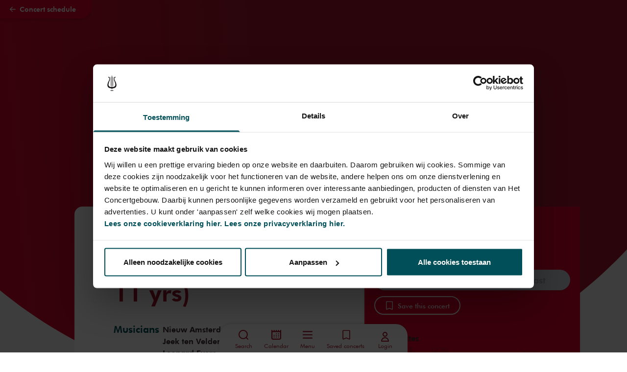

--- FILE ---
content_type: text/html; charset=utf-8
request_url: https://www.concertgebouw.nl/en/concerts/36863-family-concert-vreemde-vogels-6-11-yrs
body_size: 87778
content:
<!doctype html>
<html data-n-head-ssr lang="en" data-n-head="%7B%22lang%22:%7B%22ssr%22:%22en%22%7D%7D">
  <head >
    <meta data-n-head="ssr" charset="utf-8"><meta data-n-head="ssr" name="viewport" content="width=device-width, initial-scale=1"><meta data-n-head="ssr" name="msapplication-TileColor" content="#3e2b2e"><meta data-n-head="ssr" name="theme-color" content="#fff"><meta data-n-head="ssr" name="keywords" content=""><meta data-n-head="ssr" name="robots" content=""><meta data-n-head="ssr" name="twitter:card" content="summary_large_image"><meta data-n-head="ssr" name="twitter:url" content="https://www.concertgebouw.nl/en/concerts/36863-family-concert-vreemde-vogels-6-11-yrs"><meta data-n-head="ssr" name="twitter:title" content="Family Concert: Vreemde Vogels (6-11 yrs) - The Concertgebouw"><meta data-n-head="ssr" property="og:url" content="https://www.concertgebouw.nl/en/concerts/36863-family-concert-vreemde-vogels-6-11-yrs"><meta data-n-head="ssr" property="og:type" content="website"><meta data-n-head="ssr" property="og:title" content="Family Concert: Vreemde Vogels (6-11 yrs) - The Concertgebouw"><meta data-n-head="ssr" property="og:site_name" content="The Concertgebouw"><meta data-n-head="ssr" property="og:locale" content="en"><title>Family Concert: Vreemde Vogels (6-11 yrs) - Concertgebouw - English</title><link data-n-head="ssr" rel="apple-touch-icon" sizes="180x180" href="/favicons/apple-touch-icon.png"><link data-n-head="ssr" rel="apple-mobile-web-app-title" content="Concertgebouw"><link data-n-head="ssr" rel="icon" type="image/png" sizes="32x32" href="/favicons/favicon-32x32.png"><link data-n-head="ssr" rel="icon" type="image/png" sizes="16x16" href="/favicons/favicon-16x16.png"><link data-n-head="ssr" rel="icon" type="image/png" sizes="96x96" href="/favicons/favicon-96x96.png"><link data-n-head="ssr" rel="icon" type="image/svg+xml" href="/favicons/favicon.svg"><link data-n-head="ssr" rel="icon" type="image/x-icon" href="/favicon.ico"><link data-n-head="ssr" rel="manifest" href="/favicons/site.webmanifest"><link data-n-head="ssr" rel="alternate icon" type="image/x-icon" href="/favicon.ico"><link data-n-head="ssr" rel="mask-icon" href="/favicons/safari-pinned-tab.svg" color="#a6192e"><link data-n-head="ssr" rel="home" href="https://www.concertgebouw.nl/"><link data-n-head="ssr" rel="canonical" href="https://www.concertgebouw.nl/en/concerts/36863-family-concert-vreemde-vogels-6-11-yrs"><link data-n-head="ssr" rel="alternate" href="https://www.concertgebouw.nl/en/concerts/36863-family-concert-vreemde-vogels-6-11-yrs" hreflang="x-default"><link data-n-head="ssr" rel="alternate" href="https://www.concertgebouw.nl/concerten/36863-familieconcert-vreemde-vogels-6-11-jaar" hreflang="nl"><link data-n-head="ssr" rel="alternate" href="https://www.concertgebouw.nl/en/concerts/36863-family-concert-vreemde-vogels-6-11-yrs" hreflang="en"><script data-n-head="ssr" data-hid="gtm-script">if(!window._gtm_init){window._gtm_init=1;(function(w,n,d,m,e,p){w[d]=(w[d]==1||n[d]=='yes'||n[d]==1||n[m]==1||(w[e]&&w[e][p]&&w[e][p]()))?1:0})(window,navigator,'doNotTrack','msDoNotTrack','external','msTrackingProtectionEnabled');(function(w,d,s,l,x,y){w[x]={};w._gtm_inject=function(i){if(w.doNotTrack||w[x][i])return;w[x][i]=1;w[l]=w[l]||[];w[l].push({'gtm.start':new Date().getTime(),event:'gtm.js'});var f=d.getElementsByTagName(s)[0],j=d.createElement(s);j.async=true;j.src='https://www.googletagmanager.com/gtm.js?id='+i;f.parentNode.insertBefore(j,f);};w[y]('GTM-MKJTRLP')})(window,document,'script','dataLayer','_gtm_ids','_gtm_inject')}</script><script data-n-head="nuxt-jsonld" data-hid="nuxt-jsonld-3962ca06" type="application/ld+json">{"@context":"http://schema.org","@type":"MusicEvent","name":"Family Concert: Vreemde Vogels (6-11 yrs)","identifier":{"@type":"PropertyValue","propertyID":"Tix Event Identifier","value":0},"image":[],"description":"<p><strong>Children’s Concerts</strong><br />What does a house sound like? Or a wheel? What do you hear when you are in love? Or in the seventh heaven? The Concertgebouw’s Children’s Concerts take children aged 4 to 12 on a wonderful journey of discovery into the world of music, instruments and musicians. Breathtaking music and stories that challenge children to listen, to look, to sing and to participate. They learn about the most beautiful sounds and modern and ancient masterworks from near and far in a playful manner. Please note: narration during these concerts will be in Dutch.</p>","startDate":"2021-05-09T12:30:00+02:00","endDate":"2021-05-09T13:15:00+02:00","url":"https://www.concertgebouw.nl/en/concerts/36863-family-concert-vreemde-vogels-6-11-yrs","eventAttendanceMode":"https://schema.org/OfflineEventAttendanceMode","location":{"@type":"MusicVenue","name":"Het Concertgebouw","address":"Concertgebouwplein 10, 1071 LN Amsterdam, The Netherlands"},"performer":[{"@type":"Person","name":"Nieuw Amsterdams Klarinet Kwartet"},{"@type":"Person","name":"Jeek ten Velden"},{"@type":"Person","name":"Jeek ten Velden"},{"@type":"Person","name":"Leonard Evers"}],"organizer":{"@type":"Organization","name":"Educatie - Kinderconcerten"},"eventStatus":"https://schema.org/EventScheduled"}</script><link rel="preload" href="/_nuxt/74b5f1b.js" as="script"><link rel="preload" href="/_nuxt/b82cbfd.js" as="script"><link rel="preload" href="/_nuxt/ad4c704.js" as="script"><link rel="preload" href="/_nuxt/21bdd9e.js" as="script"><link rel="preload" href="/_nuxt/9d5c1a8.js" as="script"><link rel="preload" href="/_nuxt/8e0ea2d.js" as="script"><link rel="preload" href="/_nuxt/41b8425.js" as="script"><link rel="preload" href="/_nuxt/d4e28ee.js" as="script"><link rel="preload" href="/_nuxt/c47d933.js" as="script"><link rel="preload" href="/_nuxt/6619801.js" as="script"><link rel="preload" href="/_nuxt/3338673.js" as="script"><link rel="preload" href="/_nuxt/bde79d0.js" as="script"><link rel="preload" href="/_nuxt/31a9fba.js" as="script"><link rel="preload" href="/_nuxt/85864d1.js" as="script"><link rel="preload" href="/_nuxt/b8cffa4.js" as="script"><link rel="preload" href="/_nuxt/fe1accd.js" as="script"><link rel="preload" href="/_nuxt/12799b4.js" as="script"><style data-vue-ssr-id="15ba7704:0 39402b4a:0 2bd17202:0 7d84de6a:0 372ef649:0 7f1ef9ee:0 662f3709:0 5951f2a9:0 c9d5416e:0 2eac2c0b:0 f07f8c62:0 44be6269:0 360fe05e:0 8cb5a924:0 da616fda:0 7ba72a2e:0 4d2f72ce:0 69894a4c:0 07442e6c:0 e2dce7be:0 020f615e:0 4391060e:0 53d9664a:0 151a935d:0 76be1c48:0 40e8ff56:0 24a6d894:0 3eb3ce7c:0 f4fd4c1e:0 c7a30c98:0 319a83f4:0 aa53af68:0 58a6fec0:0">/*! tailwindcss v3.4.1 | MIT License | https://tailwindcss.com*/*,:after,:before{border:0 solid #e5e7eb;box-sizing:border-box}:after,:before{--tw-content:""}:host,html{line-height:1.5;-webkit-text-size-adjust:100%;font-family:FuturaTL,Helvetica,Arial,sans-serif;font-feature-settings:normal;font-variation-settings:normal;-moz-tab-size:4;-o-tab-size:4;tab-size:4;-webkit-tap-highlight-color:transparent}body{line-height:inherit;margin:0}hr{border-top-width:1px;color:inherit;height:0}abbr:where([title]){text-decoration:underline;-webkit-text-decoration:underline dotted;text-decoration:underline dotted}h1,h2,h3,h4,h5,h6{font-size:inherit;font-weight:inherit}a{color:inherit;text-decoration:inherit}b,strong{font-weight:bolder}code,kbd,pre,samp{font-family:Azeret Mono,monospace,serif;font-feature-settings:normal;font-size:1em;font-variation-settings:normal}small{font-size:80%}sub,sup{font-size:75%;line-height:0;position:relative;vertical-align:baseline}sub{bottom:-.25em}sup{top:-.5em}table{border-collapse:collapse;border-color:inherit;text-indent:0}button,input,optgroup,select,textarea{color:inherit;font-family:inherit;font-feature-settings:inherit;font-size:100%;font-variation-settings:inherit;font-weight:inherit;line-height:inherit;margin:0;padding:0}button,select{text-transform:none}[type=button],[type=reset],[type=submit],button{-webkit-appearance:button;background-color:transparent;background-image:none}:-moz-focusring{outline:auto}:-moz-ui-invalid{box-shadow:none}progress{vertical-align:baseline}::-webkit-inner-spin-button,::-webkit-outer-spin-button{height:auto}[type=search]{-webkit-appearance:textfield;outline-offset:-2px}::-webkit-search-decoration{-webkit-appearance:none}::-webkit-file-upload-button{-webkit-appearance:button;font:inherit}summary{display:list-item}blockquote,dd,dl,figure,h1,h2,h3,h4,h5,h6,hr,p,pre{margin:0}fieldset{margin:0}fieldset,legend{padding:0}menu,ol,ul{list-style:none;margin:0;padding:0}dialog{padding:0}textarea{resize:vertical}input::-moz-placeholder,textarea::-moz-placeholder{color:#9ca3af;opacity:1}input::placeholder,textarea::placeholder{color:#9ca3af;opacity:1}[role=button],button{cursor:pointer}:disabled{cursor:default}audio,canvas,embed,iframe,img,object,svg,video{display:block;vertical-align:middle}img,video{height:auto;max-width:100%}[hidden]{display:none}@font-face{font-family:"FuturaTL";font-style:normal;font-weight:400;src:url(/_nuxt/fonts/2F59F3_1_0.beec830.woff2) format("woff2"),url(/_nuxt/fonts/2F59F3_1_0.591d1b0.woff) format("woff")}@font-face{font-family:"FuturaTL";font-style:italic;font-weight:400;src:url(/_nuxt/fonts/2F59F3_0_0.90b0308.woff2) format("woff2"),url(/_nuxt/fonts/2F59F3_0_0.e23b736.woff) format("woff")}@font-face{font-family:FuturaTL;font-style:normal;font-weight:500;src:url(/_nuxt/fonts/2F59F3_9_0.1a262dc.woff2) format("woff2"),url(/_nuxt/fonts/2F59F3_9_0.f091a1f.woff) format("woff")}@font-face{font-family:FuturaTL;font-style:italic;font-weight:500;src:url(/_nuxt/fonts/2F59F3_8_0.5a52ff3.woff2) format("woff2"),url(/_nuxt/fonts/2F59F3_8_0.be3e852.woff) format("woff")}@font-face{font-family:FuturaTL;font-style:normal;font-weight:600;src:url(/_nuxt/fonts/2F59F3_3_0.f54bd75.woff2) format("woff2"),url(/_nuxt/fonts/2F59F3_3_0.724accc.woff) format("woff")}@font-face{font-family:FuturaTL;font-style:italic;font-weight:600;src:url(/_nuxt/fonts/2F59F3_2_0.f8f32ca.woff2) format("woff2"),url(/_nuxt/fonts/2F59F3_2_0.3bf4181.woff) format("woff")}@font-face{font-family:FuturaTL;font-style:normal;font-weight:700;src:url(/_nuxt/fonts/2F59F3_6_0.c44ac31.woff2) format("woff2"),url(/_nuxt/fonts/2F59F3_6_0.d23f2b5.woff) format("woff")}@font-face{font-family:FuturaTL;font-style:italic;font-weight:700;src:url(/_nuxt/fonts/2F59F3_7_0.f73a344.woff2) format("woff2"),url(/_nuxt/fonts/2F59F3_7_0.9db6c3f.woff) format("woff")}@font-face{font-family:"Azeret Mono";font-style:normal;font-weight:600;src:local(""),url(/_nuxt/fonts/azeret-mono-v1-latin-600.2e39eec.woff2) format("woff2"),url(/_nuxt/fonts/azeret-mono-v1-latin-600.abe977a.woff) format("woff")}html{scroll-behavior:smooth;scroll-padding-top:5rem}*,:after,:before{--tw-border-spacing-x:0;--tw-border-spacing-y:0;--tw-translate-x:0;--tw-translate-y:0;--tw-rotate:0;--tw-skew-x:0;--tw-skew-y:0;--tw-scale-x:1;--tw-scale-y:1;--tw-pan-x: ;--tw-pan-y: ;--tw-pinch-zoom: ;--tw-scroll-snap-strictness:proximity;--tw-gradient-from-position: ;--tw-gradient-via-position: ;--tw-gradient-to-position: ;--tw-ordinal: ;--tw-slashed-zero: ;--tw-numeric-figure: ;--tw-numeric-spacing: ;--tw-numeric-fraction: ;--tw-ring-inset: ;--tw-ring-offset-width:0px;--tw-ring-offset-color:#fff;--tw-ring-color:rgba(59,130,246,.5);--tw-ring-offset-shadow:0 0 transparent;--tw-ring-shadow:0 0 transparent;--tw-shadow:0 0 transparent;--tw-shadow-colored:0 0 transparent;--tw-blur: ;--tw-brightness: ;--tw-contrast: ;--tw-grayscale: ;--tw-hue-rotate: ;--tw-invert: ;--tw-saturate: ;--tw-sepia: ;--tw-drop-shadow: ;--tw-backdrop-blur: ;--tw-backdrop-brightness: ;--tw-backdrop-contrast: ;--tw-backdrop-grayscale: ;--tw-backdrop-hue-rotate: ;--tw-backdrop-invert: ;--tw-backdrop-opacity: ;--tw-backdrop-saturate: ;--tw-backdrop-sepia: }::backdrop{--tw-border-spacing-x:0;--tw-border-spacing-y:0;--tw-translate-x:0;--tw-translate-y:0;--tw-rotate:0;--tw-skew-x:0;--tw-skew-y:0;--tw-scale-x:1;--tw-scale-y:1;--tw-pan-x: ;--tw-pan-y: ;--tw-pinch-zoom: ;--tw-scroll-snap-strictness:proximity;--tw-gradient-from-position: ;--tw-gradient-via-position: ;--tw-gradient-to-position: ;--tw-ordinal: ;--tw-slashed-zero: ;--tw-numeric-figure: ;--tw-numeric-spacing: ;--tw-numeric-fraction: ;--tw-ring-inset: ;--tw-ring-offset-width:0px;--tw-ring-offset-color:#fff;--tw-ring-color:rgba(59,130,246,.5);--tw-ring-offset-shadow:0 0 transparent;--tw-ring-shadow:0 0 transparent;--tw-shadow:0 0 transparent;--tw-shadow-colored:0 0 transparent;--tw-blur: ;--tw-brightness: ;--tw-contrast: ;--tw-grayscale: ;--tw-hue-rotate: ;--tw-invert: ;--tw-saturate: ;--tw-sepia: ;--tw-drop-shadow: ;--tw-backdrop-blur: ;--tw-backdrop-brightness: ;--tw-backdrop-contrast: ;--tw-backdrop-grayscale: ;--tw-backdrop-hue-rotate: ;--tw-backdrop-invert: ;--tw-backdrop-opacity: ;--tw-backdrop-saturate: ;--tw-backdrop-sepia: }.container{width:100%}@media (min-width:640px){.container{max-width:640px}}@media (min-width:768px){.container{max-width:768px}}@media (min-width:1024px){.container{max-width:1024px}}@media (min-width:1280px){.container{max-width:1280px}}@media (min-width:1750px){.container{max-width:1750px}}.aspect-h-9{--tw-aspect-h:9}.aspect-w-16{padding-bottom:calc(var(--tw-aspect-h)/var(--tw-aspect-w)*100%);position:relative;--tw-aspect-w:16}.aspect-w-16>*{bottom:0;height:100%;left:0;position:absolute;right:0;top:0;width:100%}.prose{color:var(--tw-prose-body);max-width:65ch}.prose :where(p):not(:where([class~=not-prose],[class~=not-prose] *)){margin-bottom:1.25em;margin-top:1.25em}.prose :where([class~=lead]):not(:where([class~=not-prose],[class~=not-prose] *)){color:var(--tw-prose-lead);font-size:1.25em;line-height:1.6;margin-bottom:1.2em;margin-top:1.2em}.prose :where(a):not(:where([class~=not-prose],[class~=not-prose] *)){color:var(--tw-prose-links);font-weight:500;-webkit-text-decoration:underline;text-decoration:underline}.prose :where(strong):not(:where([class~=not-prose],[class~=not-prose] *)){color:var(--tw-prose-bold);font-weight:600}.prose :where(a strong):not(:where([class~=not-prose],[class~=not-prose] *)){color:inherit}.prose :where(blockquote strong):not(:where([class~=not-prose],[class~=not-prose] *)){color:inherit}.prose :where(thead th strong):not(:where([class~=not-prose],[class~=not-prose] *)){color:inherit}.prose :where(ol):not(:where([class~=not-prose],[class~=not-prose] *)){list-style-type:decimal;margin-bottom:1.25em;margin-top:1.25em;padding-left:1.625em}.prose :where(ol[type=A]):not(:where([class~=not-prose],[class~=not-prose] *)){list-style-type:upper-alpha}.prose :where(ol[type=a]):not(:where([class~=not-prose],[class~=not-prose] *)){list-style-type:lower-alpha}.prose :where(ol[type=A s]):not(:where([class~=not-prose],[class~=not-prose] *)){list-style-type:upper-alpha}.prose :where(ol[type=a s]):not(:where([class~=not-prose],[class~=not-prose] *)){list-style-type:lower-alpha}.prose :where(ol[type=I]):not(:where([class~=not-prose],[class~=not-prose] *)){list-style-type:upper-roman}.prose :where(ol[type=i]):not(:where([class~=not-prose],[class~=not-prose] *)){list-style-type:lower-roman}.prose :where(ol[type=I s]):not(:where([class~=not-prose],[class~=not-prose] *)){list-style-type:upper-roman}.prose :where(ol[type=i s]):not(:where([class~=not-prose],[class~=not-prose] *)){list-style-type:lower-roman}.prose :where(ol[type="1"]):not(:where([class~=not-prose],[class~=not-prose] *)){list-style-type:decimal}.prose :where(ul):not(:where([class~=not-prose],[class~=not-prose] *)){list-style-type:disc;margin-bottom:1.25em;margin-top:1.25em;padding-left:1.625em}.prose :where(ol>li):not(:where([class~=not-prose],[class~=not-prose] *))::marker{color:var(--tw-prose-counters);font-weight:400}.prose :where(ul>li):not(:where([class~=not-prose],[class~=not-prose] *))::marker{color:var(--tw-prose-bullets)}.prose :where(dt):not(:where([class~=not-prose],[class~=not-prose] *)){color:var(--tw-prose-headings);font-weight:600;margin-top:1.25em}.prose :where(hr):not(:where([class~=not-prose],[class~=not-prose] *)){border-color:var(--tw-prose-hr);border-top-width:1px;margin-bottom:3em;margin-top:3em}.prose :where(blockquote):not(:where([class~=not-prose],[class~=not-prose] *)){border-left-color:var(--tw-prose-quote-borders);border-left-width:.25rem;color:var(--tw-prose-quotes);font-style:italic;font-weight:500;margin-bottom:1.6em;margin-top:1.6em;padding-left:1em;quotes:"\201C""\201D""\2018""\2019"}.prose :where(blockquote p:first-of-type):not(:where([class~=not-prose],[class~=not-prose] *)):before{content:open-quote}.prose :where(blockquote p:last-of-type):not(:where([class~=not-prose],[class~=not-prose] *)):after{content:close-quote}.prose :where(h1):not(:where([class~=not-prose],[class~=not-prose] *)){color:var(--tw-prose-headings);font-size:2.25em;font-weight:800;line-height:1.1111111;margin-bottom:.8888889em;margin-top:0}.prose :where(h1 strong):not(:where([class~=not-prose],[class~=not-prose] *)){color:inherit;font-weight:900}.prose :where(h2):not(:where([class~=not-prose],[class~=not-prose] *)){color:var(--tw-prose-headings);font-size:1.5em;font-weight:700;line-height:1.3333333;margin-bottom:1em;margin-top:2em}.prose :where(h2 strong):not(:where([class~=not-prose],[class~=not-prose] *)){color:inherit;font-weight:800}.prose :where(h3):not(:where([class~=not-prose],[class~=not-prose] *)){color:var(--tw-prose-headings);font-size:1.25em;font-weight:600;line-height:1.6;margin-bottom:.6em;margin-top:1.6em}.prose :where(h3 strong):not(:where([class~=not-prose],[class~=not-prose] *)){color:inherit;font-weight:700}.prose :where(h4):not(:where([class~=not-prose],[class~=not-prose] *)){color:var(--tw-prose-headings);font-weight:600;line-height:1.5;margin-bottom:.5em;margin-top:1.5em}.prose :where(h4 strong):not(:where([class~=not-prose],[class~=not-prose] *)){color:inherit;font-weight:700}.prose :where(img):not(:where([class~=not-prose],[class~=not-prose] *)){margin-bottom:2em;margin-top:2em}.prose :where(picture):not(:where([class~=not-prose],[class~=not-prose] *)){display:block;margin-bottom:2em;margin-top:2em}.prose :where(kbd):not(:where([class~=not-prose],[class~=not-prose] *)){border-radius:.3125rem;box-shadow:0 0 0 1px rgb(var(--tw-prose-kbd-shadows)/10%),0 3px 0 rgb(var(--tw-prose-kbd-shadows)/10%);color:var(--tw-prose-kbd);font-family:inherit;font-size:.875em;font-weight:500;padding:.1875em .375em}.prose :where(code):not(:where([class~=not-prose],[class~=not-prose] *)){color:var(--tw-prose-code);font-size:.875em;font-weight:600}.prose :where(code):not(:where([class~=not-prose],[class~=not-prose] *)):before{content:"`"}.prose :where(code):not(:where([class~=not-prose],[class~=not-prose] *)):after{content:"`"}.prose :where(a code):not(:where([class~=not-prose],[class~=not-prose] *)){color:inherit}.prose :where(h1 code):not(:where([class~=not-prose],[class~=not-prose] *)){color:inherit}.prose :where(h2 code):not(:where([class~=not-prose],[class~=not-prose] *)){color:inherit;font-size:.875em}.prose :where(h3 code):not(:where([class~=not-prose],[class~=not-prose] *)){color:inherit;font-size:.9em}.prose :where(h4 code):not(:where([class~=not-prose],[class~=not-prose] *)){color:inherit}.prose :where(blockquote code):not(:where([class~=not-prose],[class~=not-prose] *)){color:inherit}.prose :where(thead th code):not(:where([class~=not-prose],[class~=not-prose] *)){color:inherit}.prose :where(pre):not(:where([class~=not-prose],[class~=not-prose] *)){background-color:var(--tw-prose-pre-bg);border-radius:.375rem;color:var(--tw-prose-pre-code);font-size:.875em;font-weight:400;line-height:1.7142857;margin-bottom:1.7142857em;margin-top:1.7142857em;overflow-x:auto;padding:.8571429em 1.1428571em}.prose :where(pre code):not(:where([class~=not-prose],[class~=not-prose] *)){background-color:transparent;border-radius:0;border-width:0;color:inherit;font-family:inherit;font-size:inherit;font-weight:inherit;line-height:inherit;padding:0}.prose :where(pre code):not(:where([class~=not-prose],[class~=not-prose] *)):before{content:none}.prose :where(pre code):not(:where([class~=not-prose],[class~=not-prose] *)):after{content:none}.prose :where(table):not(:where([class~=not-prose],[class~=not-prose] *)){font-size:.875em;line-height:1.7142857;margin-bottom:2em;margin-top:2em;table-layout:auto;text-align:left;width:100%}.prose :where(thead):not(:where([class~=not-prose],[class~=not-prose] *)){border-bottom-color:var(--tw-prose-th-borders);border-bottom-width:1px}.prose :where(thead th):not(:where([class~=not-prose],[class~=not-prose] *)){color:var(--tw-prose-headings);font-weight:600;padding-bottom:.5714286em;padding-left:.5714286em;padding-right:.5714286em;vertical-align:bottom}.prose :where(tbody tr):not(:where([class~=not-prose],[class~=not-prose] *)){border-bottom-color:var(--tw-prose-td-borders);border-bottom-width:1px}.prose :where(tbody tr:last-child):not(:where([class~=not-prose],[class~=not-prose] *)){border-bottom-width:0}.prose :where(tbody td):not(:where([class~=not-prose],[class~=not-prose] *)){vertical-align:baseline}.prose :where(tfoot):not(:where([class~=not-prose],[class~=not-prose] *)){border-top-color:var(--tw-prose-th-borders);border-top-width:1px}.prose :where(tfoot td):not(:where([class~=not-prose],[class~=not-prose] *)){vertical-align:top}.prose :where(figure>*):not(:where([class~=not-prose],[class~=not-prose] *)){margin-bottom:0;margin-top:0}.prose :where(figcaption):not(:where([class~=not-prose],[class~=not-prose] *)){color:var(--tw-prose-captions);font-size:.875em;line-height:1.4285714;margin-top:.8571429em}.prose{--tw-prose-body:#374151;--tw-prose-headings:#111827;--tw-prose-lead:#4b5563;--tw-prose-links:#111827;--tw-prose-bold:#111827;--tw-prose-counters:#6b7280;--tw-prose-bullets:#d1d5db;--tw-prose-hr:#e5e7eb;--tw-prose-quotes:#111827;--tw-prose-quote-borders:#e5e7eb;--tw-prose-captions:#6b7280;--tw-prose-kbd:#111827;--tw-prose-kbd-shadows:17 24 39;--tw-prose-code:#111827;--tw-prose-pre-code:#e5e7eb;--tw-prose-pre-bg:#1f2937;--tw-prose-th-borders:#d1d5db;--tw-prose-td-borders:#e5e7eb;--tw-prose-invert-body:#d1d5db;--tw-prose-invert-headings:#fff;--tw-prose-invert-lead:#9ca3af;--tw-prose-invert-links:#fff;--tw-prose-invert-bold:#fff;--tw-prose-invert-counters:#9ca3af;--tw-prose-invert-bullets:#4b5563;--tw-prose-invert-hr:#374151;--tw-prose-invert-quotes:#f3f4f6;--tw-prose-invert-quote-borders:#374151;--tw-prose-invert-captions:#9ca3af;--tw-prose-invert-kbd:#fff;--tw-prose-invert-kbd-shadows:255 255 255;--tw-prose-invert-code:#fff;--tw-prose-invert-pre-code:#d1d5db;--tw-prose-invert-pre-bg:rgba(0,0,0,.5);--tw-prose-invert-th-borders:#4b5563;--tw-prose-invert-td-borders:#374151;font-size:1rem;line-height:1.75}.prose :where(picture>img):not(:where([class~=not-prose],[class~=not-prose] *)){margin-bottom:0;margin-top:0}.prose :where(video):not(:where([class~=not-prose],[class~=not-prose] *)){margin-bottom:2em;margin-top:2em}.prose :where(li):not(:where([class~=not-prose],[class~=not-prose] *)){margin-bottom:.5em;margin-top:.5em}.prose :where(ol>li):not(:where([class~=not-prose],[class~=not-prose] *)){padding-left:.375em}.prose :where(ul>li):not(:where([class~=not-prose],[class~=not-prose] *)){padding-left:.375em}.prose :where(.prose>ul>li p):not(:where([class~=not-prose],[class~=not-prose] *)){margin-bottom:.75em;margin-top:.75em}.prose :where(.prose>ul>li>:first-child):not(:where([class~=not-prose],[class~=not-prose] *)){margin-top:1.25em}.prose :where(.prose>ul>li>:last-child):not(:where([class~=not-prose],[class~=not-prose] *)){margin-bottom:1.25em}.prose :where(.prose>ol>li>:first-child):not(:where([class~=not-prose],[class~=not-prose] *)){margin-top:1.25em}.prose :where(.prose>ol>li>:last-child):not(:where([class~=not-prose],[class~=not-prose] *)){margin-bottom:1.25em}.prose :where(ul ul,ul ol,ol ul,ol ol):not(:where([class~=not-prose],[class~=not-prose] *)){margin-bottom:.75em;margin-top:.75em}.prose :where(dl):not(:where([class~=not-prose],[class~=not-prose] *)){margin-bottom:1.25em;margin-top:1.25em}.prose :where(dd):not(:where([class~=not-prose],[class~=not-prose] *)){margin-top:.5em;padding-left:1.625em}.prose :where(hr+*):not(:where([class~=not-prose],[class~=not-prose] *)){margin-top:0}.prose :where(h2+*):not(:where([class~=not-prose],[class~=not-prose] *)){margin-top:0}.prose :where(h3+*):not(:where([class~=not-prose],[class~=not-prose] *)){margin-top:0}.prose :where(h4+*):not(:where([class~=not-prose],[class~=not-prose] *)){margin-top:0}.prose :where(thead th:first-child):not(:where([class~=not-prose],[class~=not-prose] *)){padding-left:0}.prose :where(thead th:last-child):not(:where([class~=not-prose],[class~=not-prose] *)){padding-right:0}.prose :where(tbody td,tfoot td):not(:where([class~=not-prose],[class~=not-prose] *)){padding:.5714286em}.prose :where(tbody td:first-child,tfoot td:first-child):not(:where([class~=not-prose],[class~=not-prose] *)){padding-left:0}.prose :where(tbody td:last-child,tfoot td:last-child):not(:where([class~=not-prose],[class~=not-prose] *)){padding-right:0}.prose :where(figure):not(:where([class~=not-prose],[class~=not-prose] *)){margin-bottom:2em;margin-top:2em}.prose :where(.prose>:first-child):not(:where([class~=not-prose],[class~=not-prose] *)){margin-top:0}.prose :where(.prose>:last-child):not(:where([class~=not-prose],[class~=not-prose] *)){margin-bottom:0}.pointer-events-none{pointer-events:none}.pointer-events-auto{pointer-events:auto}.visible{visibility:visible}.invisible{visibility:hidden}.fixed{position:fixed}.absolute{position:absolute}.relative{position:relative}.sticky{position:sticky}.inset-0{bottom:0;left:0;right:0;top:0}.-top-6{top:-1.5rem}.bottom-0{bottom:0}.bottom-\[-3px\]{bottom:-3px}.left-0{left:0}.left-1\/2,.left-2\/4{left:50%}.left-4{left:1rem}.left-80{left:20rem}.right-0{right:0}.right-4{right:1rem}.right-\[-3px\]{right:-3px}.right-\[36px\]{right:36px}.right-auto{right:auto}.top-0{top:0}.top-1{top:.25rem}.top-1\/2{top:50%}.top-11{top:2.75rem}.top-20{top:5rem}.top-4{top:1rem}.top-\[-4rem\]{top:-4rem}.top-\[136px\]{top:136px}.top-\[45\%\]{top:45%}.top-auto{top:auto}.z-0{z-index:0}.z-10{z-index:10}.z-20{z-index:20}.z-30{z-index:30}.z-40{z-index:40}.z-50{z-index:50}.z-\[1\]{z-index:1}.z-\[999\]{z-index:999}.order-1{order:1}.order-2{order:2}.order-3{order:3}.order-4{order:4}.order-5{order:5}.col-span-1{grid-column:span 1/span 1}.col-span-10{grid-column:span 10/span 10}.col-span-12{grid-column:span 12/span 12}.col-span-2{grid-column:span 2/span 2}.col-span-4{grid-column:span 4/span 4}.col-span-5{grid-column:span 5/span 5}.col-span-6{grid-column:span 6/span 6}.col-span-8{grid-column:span 8/span 8}.col-span-full{grid-column:1/-1}.col-start-1{grid-column-start:1}.col-start-12{grid-column-start:12}.col-start-2{grid-column-start:2}.col-start-3{grid-column-start:3}.col-end-11{grid-column-end:11}.col-end-12{grid-column-end:12}.\!row-span-2{grid-row:span 2/span 2!important}.row-span-1{grid-row:span 1/span 1}.row-span-full{grid-row:1/-1}.row-start-1{grid-row-start:1}.row-start-2{grid-row-start:2}.row-start-3{grid-row-start:3}.row-start-4{grid-row-start:4}.row-start-5{grid-row-start:5}.row-start-6{grid-row-start:6}.row-start-7{grid-row-start:7}.row-end-2{grid-row-end:2}.row-end-3{grid-row-end:3}.row-end-4{grid-row-end:4}.row-end-6{grid-row-end:6}.row-end-8{grid-row-end:8}.float-right{float:right}.float-left{float:left}.\!m-0{margin:0!important}.m-2{margin:.5rem}.m-6{margin:1.5rem}.m-8{margin:2rem}.m-auto{margin:auto}.-mx-4{margin-left:-1rem;margin-right:-1rem}.mx-0{margin-left:0;margin-right:0}.mx-2{margin-left:.5rem;margin-right:.5rem}.mx-3{margin-left:.75rem;margin-right:.75rem}.mx-4{margin-left:1rem;margin-right:1rem}.mx-6{margin-left:1.5rem;margin-right:1.5rem}.mx-auto{margin-left:auto;margin-right:auto}.my-1{margin-bottom:.25rem;margin-top:.25rem}.my-2{margin-bottom:.5rem;margin-top:.5rem}.my-3{margin-bottom:.75rem;margin-top:.75rem}.my-4{margin-bottom:1rem;margin-top:1rem}.my-5{margin-bottom:1.25rem;margin-top:1.25rem}.my-6{margin-bottom:1.5rem;margin-top:1.5rem}.my-8{margin-bottom:2rem;margin-top:2rem}.-mb-12{margin-bottom:-3rem}.-mb-2{margin-bottom:-.5rem}.-mb-4{margin-bottom:-1rem}.-mr-3{margin-right:-.75rem}.-mr-4{margin-right:-1rem}.-mt-2{margin-top:-.5rem}.-mt-4{margin-top:-1rem}.mb-0{margin-bottom:0}.mb-1{margin-bottom:.25rem}.mb-10{margin-bottom:2.5rem}.mb-12{margin-bottom:3rem}.mb-16{margin-bottom:4rem}.mb-2{margin-bottom:.5rem}.mb-20{margin-bottom:5rem}.mb-3{margin-bottom:.75rem}.mb-32{margin-bottom:8rem}.mb-4{margin-bottom:1rem}.mb-5{margin-bottom:1.25rem}.mb-6{margin-bottom:1.5rem}.mb-8{margin-bottom:2rem}.ml-1{margin-left:.25rem}.ml-10{margin-left:2.5rem}.ml-2{margin-left:.5rem}.ml-3{margin-left:.75rem}.ml-4{margin-left:1rem}.ml-5{margin-left:1.25rem}.ml-8{margin-left:2rem}.ml-auto{margin-left:auto}.mr-1{margin-right:.25rem}.mr-10{margin-right:2.5rem}.mr-12{margin-right:3rem}.mr-16{margin-right:4rem}.mr-2{margin-right:.5rem}.mr-3{margin-right:.75rem}.mr-4{margin-right:1rem}.mr-5{margin-right:1.25rem}.mr-6{margin-right:1.5rem}.mr-8{margin-right:2rem}.mr-\[1\.4rem\]{margin-right:1.4rem}.mr-auto{margin-right:auto}.mt-0{margin-top:0}.mt-1{margin-top:.25rem}.mt-1\.5{margin-top:.375rem}.mt-10{margin-top:2.5rem}.mt-12{margin-top:3rem}.mt-14{margin-top:3.5rem}.mt-2{margin-top:.5rem}.mt-20{margin-top:5rem}.mt-3{margin-top:.75rem}.mt-4{margin-top:1rem}.mt-5{margin-top:1.25rem}.mt-6{margin-top:1.5rem}.mt-8{margin-top:2rem}.mt-auto{margin-top:auto}.block{display:block}.inline-block{display:inline-block}.inline{display:inline}.flex{display:flex}.inline-flex{display:inline-flex}.table{display:table}.table-cell{display:table-cell}.grid{display:grid}.hidden{display:none}.aspect-16\/9{aspect-ratio:16/9}.aspect-\[4\/5\]{aspect-ratio:4/5}.h-0{height:0}.h-1{height:.25rem}.h-10{height:2.5rem}.h-12{height:3rem}.h-14{height:3.5rem}.h-16{height:4rem}.h-2{height:.5rem}.h-20{height:5rem}.h-24{height:6rem}.h-3{height:.75rem}.h-3\.5{height:.875rem}.h-4{height:1rem}.h-5{height:1.25rem}.h-6{height:1.5rem}.h-7{height:1.75rem}.h-8{height:2rem}.h-9{height:2.25rem}.h-\[0\.5rem\]{height:.5rem}.h-\[100vh\]{height:100vh}.h-\[18px\]{height:18px}.h-\[39px\]{height:39px}.h-\[41\.9vw\]{height:41.9vw}.h-\[46px\]{height:46px}.h-\[48px\]{height:48px}.h-\[504px\]{height:504px}.h-\[50px\]{height:50px}.h-\[74px\]{height:74px}.h-\[77px\]{height:77px}.h-\[calc\(100vh-136px\)\]{height:calc(100vh - 136px)}.h-\[calc\(100vh-58px\)\]{height:calc(100vh - 58px)}.h-\[calc\(50\%-30px\)\]{height:calc(50% - 30px)}.h-auto{height:auto}.h-full{height:100%}.h-screen{height:100vh}.max-h-8{max-height:2rem}.max-h-\[calc\(100vh\*0\.8\)\]{max-height:80vh}.min-h-12{min-height:3rem}.min-h-14{min-height:3.5rem}.min-h-20{min-height:5rem}.min-h-40{min-height:10rem}.min-h-\[calc\(100vh-67px\)\]{min-height:calc(100vh - 67px)}.\!w-1\/5{width:20%!important}.w-10{width:2.5rem}.w-12{width:3rem}.w-14{width:3.5rem}.w-16{width:4rem}.w-2{width:.5rem}.w-2\/12{width:16.666667%}.w-2\/3{width:66.666667%}.w-20{width:5rem}.w-24{width:6rem}.w-3{width:.75rem}.w-3\.5{width:.875rem}.w-3\/4{width:75%}.w-3\/5{width:60%}.w-32{width:8rem}.w-4{width:1rem}.w-48{width:12rem}.w-5{width:1.25rem}.w-6{width:1.5rem}.w-72{width:18rem}.w-8{width:2rem}.w-96{width:24rem}.w-\[150px\]{width:150px}.w-\[18px\]{width:18px}.w-\[25\%\]{width:25%}.w-\[283px\]{width:283px}.w-\[40px\]{width:40px}.w-\[46px\]{width:46px}.w-\[50px\]{width:50px}.w-\[74px\]{width:74px}.w-\[77px\]{width:77px}.w-\[90\%\]{width:90%}.w-\[90px\]{width:90px}.w-\[var\(--th-width\)\]{width:var(--th-width)}.w-fit{width:-moz-fit-content;width:fit-content}.w-full{width:100%}.w-max{width:-moz-max-content;width:max-content}.w-screen{width:100vw}.max-w-3\/4{max-width:75%}.max-w-4xl{max-width:56rem}.max-w-\[180px\]{max-width:180px}.max-w-\[730px\]{max-width:730px}.max-w-\[80\%\]{max-width:80%}.max-w-none{max-width:none}.max-w-xs{max-width:20rem}.flex-1{flex:1 1 0%}.flex-auto{flex:1 1 auto}.shrink{flex-shrink:1}.shrink-0{flex-shrink:0}.flex-grow,.grow{flex-grow:1}.basis-0{flex-basis:0px}.basis-1\/4{flex-basis:25%}.basis-full{flex-basis:100%}.origin-center{transform-origin:center}.-translate-x-1\/2{--tw-translate-x:-50%;transform:translate(-50%,var(--tw-translate-y)) rotate(var(--tw-rotate)) skewX(var(--tw-skew-x)) skewY(var(--tw-skew-y)) scaleX(var(--tw-scale-x)) scaleY(var(--tw-scale-y));transform:translate(var(--tw-translate-x),var(--tw-translate-y)) rotate(var(--tw-rotate)) skewX(var(--tw-skew-x)) skewY(var(--tw-skew-y)) scaleX(var(--tw-scale-x)) scaleY(var(--tw-scale-y))}.-translate-y-1\/2{--tw-translate-y:-50%;transform:translate(var(--tw-translate-x),-50%) rotate(var(--tw-rotate)) skewX(var(--tw-skew-x)) skewY(var(--tw-skew-y)) scaleX(var(--tw-scale-x)) scaleY(var(--tw-scale-y));transform:translate(var(--tw-translate-x),var(--tw-translate-y)) rotate(var(--tw-rotate)) skewX(var(--tw-skew-x)) skewY(var(--tw-skew-y)) scaleX(var(--tw-scale-x)) scaleY(var(--tw-scale-y))}.translate-x-\[-50\%\]{--tw-translate-x:-50%;transform:translate(-50%,var(--tw-translate-y)) rotate(var(--tw-rotate)) skewX(var(--tw-skew-x)) skewY(var(--tw-skew-y)) scaleX(var(--tw-scale-x)) scaleY(var(--tw-scale-y));transform:translate(var(--tw-translate-x),var(--tw-translate-y)) rotate(var(--tw-rotate)) skewX(var(--tw-skew-x)) skewY(var(--tw-skew-y)) scaleX(var(--tw-scale-x)) scaleY(var(--tw-scale-y))}.translate-y-1{--tw-translate-y:0.25rem;transform:translate(var(--tw-translate-x),.25rem) rotate(var(--tw-rotate)) skewX(var(--tw-skew-x)) skewY(var(--tw-skew-y)) scaleX(var(--tw-scale-x)) scaleY(var(--tw-scale-y));transform:translate(var(--tw-translate-x),var(--tw-translate-y)) rotate(var(--tw-rotate)) skewX(var(--tw-skew-x)) skewY(var(--tw-skew-y)) scaleX(var(--tw-scale-x)) scaleY(var(--tw-scale-y))}.rotate-180{--tw-rotate:180deg;transform:translate(var(--tw-translate-x),var(--tw-translate-y)) rotate(180deg) skewX(var(--tw-skew-x)) skewY(var(--tw-skew-y)) scaleX(var(--tw-scale-x)) scaleY(var(--tw-scale-y));transform:translate(var(--tw-translate-x),var(--tw-translate-y)) rotate(var(--tw-rotate)) skewX(var(--tw-skew-x)) skewY(var(--tw-skew-y)) scaleX(var(--tw-scale-x)) scaleY(var(--tw-scale-y))}.scale-110{--tw-scale-x:1.1;--tw-scale-y:1.1;transform:translate(var(--tw-translate-x),var(--tw-translate-y)) rotate(var(--tw-rotate)) skewX(var(--tw-skew-x)) skewY(var(--tw-skew-y)) scaleX(1.1) scaleY(1.1);transform:translate(var(--tw-translate-x),var(--tw-translate-y)) rotate(var(--tw-rotate)) skewX(var(--tw-skew-x)) skewY(var(--tw-skew-y)) scaleX(var(--tw-scale-x)) scaleY(var(--tw-scale-y))}.scale-95{--tw-scale-x:.95;--tw-scale-y:.95;transform:translate(var(--tw-translate-x),var(--tw-translate-y)) rotate(var(--tw-rotate)) skewX(var(--tw-skew-x)) skewY(var(--tw-skew-y)) scaleX(.95) scaleY(.95)}.scale-95,.transform{transform:translate(var(--tw-translate-x),var(--tw-translate-y)) rotate(var(--tw-rotate)) skewX(var(--tw-skew-x)) skewY(var(--tw-skew-y)) scaleX(var(--tw-scale-x)) scaleY(var(--tw-scale-y))}.cursor-default{cursor:default}.cursor-pointer{cursor:pointer}.select-none{-webkit-user-select:none;-moz-user-select:none;user-select:none}.resize{resize:both}.list-inside{list-style-position:inside}.list-none{list-style-type:none}.columns-2{-moz-columns:2;column-count:2}.grid-cols-1{grid-template-columns:repeat(1,minmax(0,1fr))}.grid-cols-12{grid-template-columns:repeat(12,minmax(0,1fr))}.grid-cols-2{grid-template-columns:repeat(2,minmax(0,1fr))}.grid-cols-3{grid-template-columns:repeat(3,minmax(0,1fr))}.grid-cols-4{grid-template-columns:repeat(4,minmax(0,1fr))}.grid-cols-5{grid-template-columns:repeat(5,minmax(0,1fr))}.grid-cols-6{grid-template-columns:repeat(6,minmax(0,1fr))}.flex-row{flex-direction:row}.flex-col{flex-direction:column}.flex-wrap{flex-wrap:wrap}.flex-nowrap{flex-wrap:nowrap}.content-center{align-content:center}.content-end{align-content:flex-end}.items-start{align-items:flex-start}.items-end{align-items:flex-end}.items-center{align-items:center}.items-stretch{align-items:stretch}.justify-start{justify-content:flex-start}.justify-end{justify-content:flex-end}.justify-center{justify-content:center}.justify-between{justify-content:space-between}.justify-items-center{justify-items:center}.gap-0{gap:0}.gap-1{gap:.25rem}.gap-10{gap:2.5rem}.gap-2{gap:.5rem}.gap-3{gap:.75rem}.gap-4{gap:1rem}.gap-5{gap:1.25rem}.gap-6{gap:1.5rem}.gap-8{gap:2rem}.gap-\[10px\]{gap:10px}.gap-x-0{-moz-column-gap:0;column-gap:0}.gap-x-1{-moz-column-gap:.25rem;column-gap:.25rem}.gap-x-16{-moz-column-gap:4rem;column-gap:4rem}.gap-x-2{-moz-column-gap:.5rem;column-gap:.5rem}.gap-x-4{-moz-column-gap:1rem;column-gap:1rem}.gap-x-6{-moz-column-gap:1.5rem;column-gap:1.5rem}.gap-x-8{-moz-column-gap:2rem;column-gap:2rem}.gap-y-10{row-gap:2.5rem}.gap-y-16{row-gap:4rem}.gap-y-3{row-gap:.75rem}.gap-y-4{row-gap:1rem}.gap-y-6{row-gap:1.5rem}.gap-y-8{row-gap:2rem}.self-end{align-self:flex-end}.self-center{align-self:center}.self-stretch{align-self:stretch}.overflow-auto{overflow:auto}.overflow-hidden{overflow:hidden}.overflow-scroll{overflow:scroll}.overflow-y-auto{overflow-y:auto}.overflow-x-hidden{overflow-x:hidden}.overflow-y-scroll{overflow-y:scroll}.truncate{overflow:hidden;text-overflow:ellipsis;white-space:nowrap}.rounded{border-radius:.25rem}.rounded-2xl{border-radius:1rem}.rounded-3xl{border-radius:1.5rem}.rounded-\[1\.6rem\]{border-radius:1.6rem}.rounded-\[20px\]{border-radius:20px}.rounded-full{border-radius:9999px}.rounded-lg{border-radius:.5rem}.rounded-md{border-radius:.375rem}.rounded-none{border-radius:0}.rounded-xl{border-radius:.75rem}.rounded-b-2xl{border-bottom-left-radius:1rem;border-bottom-right-radius:1rem}.rounded-b-3xl{border-bottom-left-radius:1.5rem;border-bottom-right-radius:1.5rem}.rounded-l-none{border-bottom-left-radius:0;border-top-left-radius:0}.rounded-r-\[20px\]{border-bottom-right-radius:20px;border-top-right-radius:20px}.rounded-t-2xl{border-top-left-radius:1rem;border-top-right-radius:1rem}.rounded-t-3xl{border-top-left-radius:1.5rem;border-top-right-radius:1.5rem}.rounded-t-lg{border-top-left-radius:.5rem;border-top-right-radius:.5rem}.rounded-bl-2xl{border-bottom-left-radius:1rem}.rounded-bl-3xl{border-bottom-left-radius:1.5rem}.rounded-br-2xl{border-bottom-right-radius:1rem}.rounded-br-3xl{border-bottom-right-radius:1.5rem}.rounded-tl-2xl{border-top-left-radius:1rem}.rounded-tl-3xl{border-top-left-radius:1.5rem}.rounded-tl-none{border-top-left-radius:0}.rounded-tr-2xl{border-top-right-radius:1rem}.rounded-tr-3xl{border-top-right-radius:1.5rem}.rounded-tr-none{border-top-right-radius:0}.rounded-tr-xl{border-top-right-radius:.75rem}.border{border-width:1px}.border-0{border-width:0}.border-2{border-width:2px}.border-4{border-width:4px}.border-x-0{border-left-width:0;border-right-width:0}.border-y{border-top-width:1px}.border-b,.border-y{border-bottom-width:1px}.border-b-0{border-bottom-width:0}.border-b-2{border-bottom-width:2px}.border-b-4{border-bottom-width:4px}.border-l{border-left-width:1px}.border-l-0{border-left-width:0}.border-l-2{border-left-width:2px}.border-r{border-right-width:1px}.border-r-0{border-right-width:0}.border-t{border-top-width:1px}.border-t-0{border-top-width:0}.border-t-2{border-top-width:2px}.border-solid{border-style:solid}.border-none{border-style:none}.border-app-price-rank-1{--tw-border-opacity:1;border-color:#3d85c6}@supports (color:rgb(0 0 0/0)){.border-app-price-rank-1{border-color:rgb(61 133 198/var(--tw-border-opacity))}}.border-app-price-rank-1p{--tw-border-opacity:1;border-color:#a64d79}@supports (color:rgb(0 0 0/0)){.border-app-price-rank-1p{border-color:rgb(166 77 121/var(--tw-border-opacity))}}.border-app-price-rank-2{--tw-border-opacity:1;border-color:#a8e2f1}@supports (color:rgb(0 0 0/0)){.border-app-price-rank-2{border-color:rgb(168 226 241/var(--tw-border-opacity))}}.border-app-price-rank-3{--tw-border-opacity:1;border-color:#8fce00}@supports (color:rgb(0 0 0/0)){.border-app-price-rank-3{border-color:rgb(143 206 0/var(--tw-border-opacity))}}.border-app-price-rank-4{--tw-border-opacity:1;border-color:#38761d}@supports (color:rgb(0 0 0/0)){.border-app-price-rank-4{border-color:rgb(56 118 29/var(--tw-border-opacity))}}.border-app-price-rank-5{--tw-border-opacity:1;border-color:#fff836}@supports (color:rgb(0 0 0/0)){.border-app-price-rank-5{border-color:rgb(255 248 54/var(--tw-border-opacity))}}.border-app-price-rank-gold{--tw-border-opacity:1;border-color:#ef900d}@supports (color:rgb(0 0 0/0)){.border-app-price-rank-gold{border-color:rgb(239 144 13/var(--tw-border-opacity))}}.border-app-primary-1-orange--bittersweet{--tw-border-opacity:1;border-color:#ff585d}@supports (color:rgb(0 0 0/0)){.border-app-primary-1-orange--bittersweet{border-color:rgb(255 88 93/var(--tw-border-opacity))}}.border-app-primary-1-red--fire-brick{--tw-border-opacity:1;border-color:#a6192e}@supports (color:rgb(0 0 0/0)){.border-app-primary-1-red--fire-brick{border-color:rgb(166 25 46/var(--tw-border-opacity))}}.border-app-primary-1-red--torch{--tw-border-opacity:1;border-color:#e4002b}@supports (color:rgb(0 0 0/0)){.border-app-primary-1-red--torch{border-color:rgb(228 0 43/var(--tw-border-opacity))}}.border-app-primary-grey--black-squeeze{--tw-border-opacity:1;border-color:#f4f4f2}@supports (color:rgb(0 0 0/0)){.border-app-primary-grey--black-squeeze{border-color:rgb(244 244 242/var(--tw-border-opacity))}}.border-app-primary-grey--concrete{--tw-border-opacity:1;border-color:#d9d9d6}@supports (color:rgb(0 0 0/0)){.border-app-primary-grey--concrete{border-color:rgb(217 217 214/var(--tw-border-opacity))}}.border-app-secondary-7-violet--purple-heart{--tw-border-opacity:1;border-color:#5f249f}@supports (color:rgb(0 0 0/0)){.border-app-secondary-7-violet--purple-heart{border-color:rgb(95 36 159/var(--tw-border-opacity))}}.border-app-secondary-8-green--vista-blue{--tw-border-opacity:1;border-color:#a0dab3}@supports (color:rgb(0 0 0/0)){.border-app-secondary-8-green--vista-blue{border-color:rgb(160 218 179/var(--tw-border-opacity))}}.border-app-secondary-9-blue--iris{--tw-border-opacity:1;border-color:#00aec7}@supports (color:rgb(0 0 0/0)){.border-app-secondary-9-blue--iris{border-color:rgb(0 174 199/var(--tw-border-opacity))}}.border-app-secondary-9-blue--turquoise{--tw-border-opacity:1;border-color:#67d2df}@supports (color:rgb(0 0 0/0)){.border-app-secondary-9-blue--turquoise{border-color:rgb(103 210 223/var(--tw-border-opacity))}}.border-app-secondary-9-green--sherpa-blue{--tw-border-opacity:1;border-color:#004f59}@supports (color:rgb(0 0 0/0)){.border-app-secondary-9-green--sherpa-blue{border-color:rgb(0 79 89/var(--tw-border-opacity))}}.border-black{--tw-border-opacity:1;border-color:#3e2b2e}@supports (color:rgb(0 0 0/0)){.border-black{border-color:rgb(62 43 46/var(--tw-border-opacity))}}.border-gray-300{--tw-border-opacity:1;border-color:#d1d5db}@supports (color:rgb(0 0 0/0)){.border-gray-300{border-color:rgb(209 213 219/var(--tw-border-opacity))}}.border-green-900{--tw-border-opacity:1;border-color:#14532d}@supports (color:rgb(0 0 0/0)){.border-green-900{border-color:rgb(20 83 45/var(--tw-border-opacity))}}.border-red-900{--tw-border-opacity:1;border-color:#7f1d1d}@supports (color:rgb(0 0 0/0)){.border-red-900{border-color:rgb(127 29 29/var(--tw-border-opacity))}}.border-transparent{border-color:transparent}.border-white{--tw-border-opacity:1;border-color:#fff}@supports (color:rgb(0 0 0/0)){.border-white{border-color:rgb(255 255 255/var(--tw-border-opacity))}}.bg-\[\#cf7f009e\]{background-color:rgba(207,127,0,.62)}.bg-app-primary-1-orange--bittersweet{--tw-bg-opacity:1;background-color:#ff585d}@supports (color:rgb(0 0 0/0)){.bg-app-primary-1-orange--bittersweet{background-color:rgb(255 88 93/var(--tw-bg-opacity))}}.bg-app-primary-1-red--fire-brick{--tw-bg-opacity:1;background-color:#a6192e}@supports (color:rgb(0 0 0/0)){.bg-app-primary-1-red--fire-brick{background-color:rgb(166 25 46/var(--tw-bg-opacity))}}.bg-app-primary-1-red--torch{--tw-bg-opacity:1;background-color:#e4002b}@supports (color:rgb(0 0 0/0)){.bg-app-primary-1-red--torch{background-color:rgb(228 0 43/var(--tw-bg-opacity))}}.bg-app-primary-grey--black-squeeze{--tw-bg-opacity:1;background-color:#f4f4f2}@supports (color:rgb(0 0 0/0)){.bg-app-primary-grey--black-squeeze{background-color:rgb(244 244 242/var(--tw-bg-opacity))}}.bg-app-primary-grey--concrete{--tw-bg-opacity:1;background-color:#d9d9d6}@supports (color:rgb(0 0 0/0)){.bg-app-primary-grey--concrete{background-color:rgb(217 217 214/var(--tw-bg-opacity))}}.bg-app-primary-grey--light-grey{--tw-bg-opacity:1;background-color:#d0d0d0}@supports (color:rgb(0 0 0/0)){.bg-app-primary-grey--light-grey{background-color:rgb(208 208 208/var(--tw-bg-opacity))}}.bg-app-secondary-4-yellow--light-portica{--tw-bg-opacity:1;background-color:#ede04b}@supports (color:rgb(0 0 0/0)){.bg-app-secondary-4-yellow--light-portica{background-color:rgb(237 224 75/var(--tw-bg-opacity))}}.bg-app-secondary-7-violet--fog{--tw-bg-opacity:1;background-color:#d3bee2}@supports (color:rgb(0 0 0/0)){.bg-app-secondary-7-violet--fog{background-color:rgb(211 190 226/var(--tw-bg-opacity))}}.bg-app-secondary-7-violet--purple-heart{--tw-bg-opacity:1;background-color:#5f249f}@supports (color:rgb(0 0 0/0)){.bg-app-secondary-7-violet--purple-heart{background-color:rgb(95 36 159/var(--tw-bg-opacity))}}.bg-app-secondary-7-violet--wisteria{--tw-bg-opacity:1;background-color:#c1a7e2}@supports (color:rgb(0 0 0/0)){.bg-app-secondary-7-violet--wisteria{background-color:rgb(193 167 226/var(--tw-bg-opacity))}}.bg-app-secondary-8-blue--medium-aquamarine{--tw-bg-opacity:1;background-color:#71cc98}@supports (color:rgb(0 0 0/0)){.bg-app-secondary-8-blue--medium-aquamarine{background-color:rgb(113 204 152/var(--tw-bg-opacity))}}.bg-app-secondary-8-green--vista-blue{--tw-bg-opacity:1;background-color:#a0dab3}@supports (color:rgb(0 0 0/0)){.bg-app-secondary-8-green--vista-blue{background-color:rgb(160 218 179/var(--tw-bg-opacity))}}.bg-app-secondary-9-blue--turquoise{--tw-bg-opacity:1;background-color:#67d2df}@supports (color:rgb(0 0 0/0)){.bg-app-secondary-9-blue--turquoise{background-color:rgb(103 210 223/var(--tw-bg-opacity))}}.bg-app-secondary-9-green--sherpa-blue{--tw-bg-opacity:1;background-color:#004f59}@supports (color:rgb(0 0 0/0)){.bg-app-secondary-9-green--sherpa-blue{background-color:rgb(0 79 89/var(--tw-bg-opacity))}}.bg-black{--tw-bg-opacity:1;background-color:#3e2b2e}@supports (color:rgb(0 0 0/0)){.bg-black{background-color:rgb(62 43 46/var(--tw-bg-opacity))}}.bg-black\/75{background-color:rgba(62,43,46,.75)}.bg-gray-200{--tw-bg-opacity:1;background-color:#e5e7eb}@supports (color:rgb(0 0 0/0)){.bg-gray-200{background-color:rgb(229 231 235/var(--tw-bg-opacity))}}.bg-gray-300{--tw-bg-opacity:1;background-color:#d1d5db}@supports (color:rgb(0 0 0/0)){.bg-gray-300{background-color:rgb(209 213 219/var(--tw-bg-opacity))}}.bg-gray-400{--tw-bg-opacity:1;background-color:#9ca3af}@supports (color:rgb(0 0 0/0)){.bg-gray-400{background-color:rgb(156 163 175/var(--tw-bg-opacity))}}.bg-green-200{--tw-bg-opacity:1;background-color:#bbf7d0}@supports (color:rgb(0 0 0/0)){.bg-green-200{background-color:rgb(187 247 208/var(--tw-bg-opacity))}}.bg-green-400{--tw-bg-opacity:1;background-color:#4ade80}@supports (color:rgb(0 0 0/0)){.bg-green-400{background-color:rgb(74 222 128/var(--tw-bg-opacity))}}.bg-green-900{--tw-bg-opacity:1;background-color:#14532d}@supports (color:rgb(0 0 0/0)){.bg-green-900{background-color:rgb(20 83 45/var(--tw-bg-opacity))}}.bg-red-200{--tw-bg-opacity:1;background-color:#fecaca}@supports (color:rgb(0 0 0/0)){.bg-red-200{background-color:rgb(254 202 202/var(--tw-bg-opacity))}}.bg-red-900{--tw-bg-opacity:1;background-color:#7f1d1d}@supports (color:rgb(0 0 0/0)){.bg-red-900{background-color:rgb(127 29 29/var(--tw-bg-opacity))}}.bg-transparent{background-color:transparent}.bg-white{--tw-bg-opacity:1;background-color:#fff}@supports (color:rgb(0 0 0/0)){.bg-white{background-color:rgb(255 255 255/var(--tw-bg-opacity))}}.bg-gradient-to-r{background-image:linear-gradient(to right,var(--tw-gradient-stops))}.bg-gradient-to-t{background-image:linear-gradient(to top,var(--tw-gradient-stops))}.bg-kh-gradiant{background-image:linear-gradient(194deg,#e4002b 9.81%,#a6192e 49.52%)}.from-\[\#000\]{--tw-gradient-from:#000 var(--tw-gradient-from-position);--tw-gradient-to:transparent var(--tw-gradient-to-position);--tw-gradient-stops:var(--tw-gradient-from),var(--tw-gradient-to)}.from-app-secondary-2-yellow--dark-portica{--tw-gradient-from:#f2c75c var(--tw-gradient-from-position);--tw-gradient-to:rgba(242,199,92,0) var(--tw-gradient-to-position);--tw-gradient-stops:var(--tw-gradient-from),var(--tw-gradient-to)}.to-app-secondary-2-orange--mango-tango{--tw-gradient-to:#cf7f00 var(--tw-gradient-to-position)}.to-app-secondary-2-yellow--dark-portica{--tw-gradient-to:#f2c75c var(--tw-gradient-to-position)}.to-transparent{--tw-gradient-to:transparent var(--tw-gradient-to-position)}.bg-cover{background-size:cover}.bg-no-repeat{background-repeat:no-repeat}.fill-black{fill:#3e2b2e}.stroke-white{stroke:#fff}.object-cover{-o-object-fit:cover;object-fit:cover}.\!p-1{padding:.25rem!important}.p-0{padding:0}.p-10{padding:2.5rem}.p-2{padding:.5rem}.p-3{padding:.75rem}.p-4{padding:1rem}.p-5{padding:1.25rem}.p-6{padding:1.5rem}.\!px-0{padding-left:0!important;padding-right:0!important}.px-1{padding-left:.25rem;padding-right:.25rem}.px-12{padding-left:3rem;padding-right:3rem}.px-16{padding-left:4rem;padding-right:4rem}.px-2{padding-left:.5rem;padding-right:.5rem}.px-3{padding-left:.75rem;padding-right:.75rem}.px-4{padding-left:1rem;padding-right:1rem}.px-5{padding-left:1.25rem;padding-right:1.25rem}.px-6{padding-left:1.5rem;padding-right:1.5rem}.px-7{padding-left:1.75rem;padding-right:1.75rem}.px-8{padding-left:2rem;padding-right:2rem}.px-px{padding-left:1px;padding-right:1px}.py-1{padding-bottom:.25rem;padding-top:.25rem}.py-10{padding-bottom:2.5rem;padding-top:2.5rem}.py-16{padding-bottom:4rem;padding-top:4rem}.py-2{padding-bottom:.5rem;padding-top:.5rem}.py-3{padding-bottom:.75rem;padding-top:.75rem}.py-4{padding-bottom:1rem;padding-top:1rem}.py-5{padding-bottom:1.25rem;padding-top:1.25rem}.py-6{padding-bottom:1.5rem;padding-top:1.5rem}.py-8{padding-bottom:2rem;padding-top:2rem}.pb-0{padding-bottom:0}.pb-1{padding-bottom:.25rem}.pb-10{padding-bottom:2.5rem}.pb-12{padding-bottom:3rem}.pb-14{padding-bottom:3.5rem}.pb-16{padding-bottom:4rem}.pb-2{padding-bottom:.5rem}.pb-20{padding-bottom:5rem}.pb-3{padding-bottom:.75rem}.pb-32{padding-bottom:8rem}.pb-4{padding-bottom:1rem}.pb-5{padding-bottom:1.25rem}.pb-6{padding-bottom:1.5rem}.pb-8{padding-bottom:2rem}.pl-0{padding-left:0}.pl-2{padding-left:.5rem}.pl-4{padding-left:1rem}.pl-5{padding-left:1.25rem}.pl-6{padding-left:1.5rem}.pr-1{padding-right:.25rem}.pr-12{padding-right:3rem}.pr-20{padding-right:5rem}.pr-6{padding-right:1.5rem}.pr-8{padding-right:2rem}.pt-0{padding-top:0}.pt-1{padding-top:.25rem}.pt-10{padding-top:2.5rem}.pt-14{padding-top:3.5rem}.pt-16{padding-top:4rem}.pt-2{padding-top:.5rem}.pt-20{padding-top:5rem}.pt-28{padding-top:7rem}.pt-3{padding-top:.75rem}.pt-4{padding-top:1rem}.pt-5{padding-top:1.25rem}.pt-6{padding-top:1.5rem}.pt-8{padding-top:2rem}.pt-\[68px\]{padding-top:68px}.text-left{text-align:left}.text-center{text-align:center}.text-right{text-align:right}.align-top{vertical-align:top}.align-bottom{vertical-align:bottom}.font-mono{font-family:Azeret Mono,monospace,serif}.font-sans{font-family:FuturaTL,Helvetica,Arial,sans-serif}.\!text-\[8px\]{font-size:8px!important}.text-2xl{font-size:1.5rem}.text-3xl{font-size:1.875rem}.text-4xl{font-size:2.25rem}.text-6xl{font-size:4rem}.text-\[18px\]{font-size:18px}.text-base{font-size:1rem}.text-lg{font-size:1.125rem}.text-sm{font-size:.875rem}.text-xl{font-size:1.25rem}.text-xs{font-size:.75rem}.\!font-normal{font-weight:400!important}.font-bold{font-weight:700}.font-medium{font-weight:500}.font-normal{font-weight:400}.font-semibold{font-weight:600}.uppercase{text-transform:uppercase}.lowercase{text-transform:lowercase}.capitalize{text-transform:capitalize}.italic{font-style:italic}.leading-3{line-height:.75rem}.leading-5{line-height:1.25rem}.leading-6{line-height:1.5rem}.leading-\[1\.08\]{line-height:1.08}.leading-\[1\.75\]{line-height:1.75}.leading-none{line-height:1}.leading-relaxed{line-height:1.625}.leading-snug{line-height:1.375}.leading-tight{line-height:1.25}.tracking-\[1\.96px\]{letter-spacing:1.96px}.text-app-primary-1-orange--bittersweet{--tw-text-opacity:1;color:#ff585d}@supports (color:rgb(0 0 0/0)){.text-app-primary-1-orange--bittersweet{color:rgb(255 88 93/var(--tw-text-opacity))}}.text-app-primary-1-red--fire-brick{--tw-text-opacity:1;color:#a6192e}@supports (color:rgb(0 0 0/0)){.text-app-primary-1-red--fire-brick{color:rgb(166 25 46/var(--tw-text-opacity))}}.text-app-primary-1-red--torch{--tw-text-opacity:1;color:#e4002b}@supports (color:rgb(0 0 0/0)){.text-app-primary-1-red--torch{color:rgb(228 0 43/var(--tw-text-opacity))}}.text-app-primary-grey--concrete{--tw-text-opacity:1;color:#d9d9d6}@supports (color:rgb(0 0 0/0)){.text-app-primary-grey--concrete{color:rgb(217 217 214/var(--tw-text-opacity))}}.text-app-secondary-7-violet--purple-heart{--tw-text-opacity:1;color:#5f249f}@supports (color:rgb(0 0 0/0)){.text-app-secondary-7-violet--purple-heart{color:rgb(95 36 159/var(--tw-text-opacity))}}.text-app-secondary-8-blue--medium-aquamarine{--tw-text-opacity:1;color:#71cc98}@supports (color:rgb(0 0 0/0)){.text-app-secondary-8-blue--medium-aquamarine{color:rgb(113 204 152/var(--tw-text-opacity))}}.text-app-secondary-8-green--vista-blue{--tw-text-opacity:1;color:#a0dab3}@supports (color:rgb(0 0 0/0)){.text-app-secondary-8-green--vista-blue{color:rgb(160 218 179/var(--tw-text-opacity))}}.text-app-secondary-9-blue--turquoise{--tw-text-opacity:1;color:#67d2df}@supports (color:rgb(0 0 0/0)){.text-app-secondary-9-blue--turquoise{color:rgb(103 210 223/var(--tw-text-opacity))}}.text-app-secondary-9-green--sherpa-blue{--tw-text-opacity:1;color:#004f59}@supports (color:rgb(0 0 0/0)){.text-app-secondary-9-green--sherpa-blue{color:rgb(0 79 89/var(--tw-text-opacity))}}.text-black{--tw-text-opacity:1;color:#3e2b2e}@supports (color:rgb(0 0 0/0)){.text-black{color:rgb(62 43 46/var(--tw-text-opacity))}}.text-current{color:currentColor}.text-gray-200{--tw-text-opacity:1;color:#e5e7eb}@supports (color:rgb(0 0 0/0)){.text-gray-200{color:rgb(229 231 235/var(--tw-text-opacity))}}.text-gray-400{--tw-text-opacity:1;color:#9ca3af}@supports (color:rgb(0 0 0/0)){.text-gray-400{color:rgb(156 163 175/var(--tw-text-opacity))}}.text-gray-500{--tw-text-opacity:1;color:#6b7280}@supports (color:rgb(0 0 0/0)){.text-gray-500{color:rgb(107 114 128/var(--tw-text-opacity))}}.text-gray-600{--tw-text-opacity:1;color:#4b5563}@supports (color:rgb(0 0 0/0)){.text-gray-600{color:rgb(75 85 99/var(--tw-text-opacity))}}.text-white{--tw-text-opacity:1;color:#fff}@supports (color:rgb(0 0 0/0)){.text-white{color:rgb(255 255 255/var(--tw-text-opacity))}}.underline{text-decoration-line:underline}.antialiased{-webkit-font-smoothing:antialiased;-moz-osx-font-smoothing:grayscale}.opacity-0{opacity:0}.opacity-100{opacity:1}.opacity-40{opacity:.4}.opacity-50{opacity:.5}.opacity-75{opacity:.75}.mix-blend-hard-light{mix-blend-mode:hard-light}.shadow-2xl{--tw-shadow:0 25px 50px -12px rgba(0,0,0,.25);--tw-shadow-colored:0 25px 50px -12px var(--tw-shadow-color);box-shadow:0 0 transparent,0 0 transparent,0 25px 50px -12px rgba(0,0,0,.25);box-shadow:var(--tw-ring-offset-shadow,0 0 #0000),var(--tw-ring-shadow,0 0 #0000),var(--tw-shadow)}.shadow-inner{--tw-shadow:inset 0 2px 4px 0 rgba(0,0,0,.05);--tw-shadow-colored:inset 0 2px 4px 0 var(--tw-shadow-color);box-shadow:0 0 transparent,0 0 transparent,inset 0 2px 4px 0 rgba(0,0,0,.05);box-shadow:var(--tw-ring-offset-shadow,0 0 #0000),var(--tw-ring-shadow,0 0 #0000),var(--tw-shadow)}.shadow-lg{--tw-shadow:0 10px 15px -3px rgba(0,0,0,.1),0 4px 6px -4px rgba(0,0,0,.1);--tw-shadow-colored:0 10px 15px -3px var(--tw-shadow-color),0 4px 6px -4px var(--tw-shadow-color);box-shadow:0 0 transparent,0 0 transparent,0 10px 15px -3px rgba(0,0,0,.1),0 4px 6px -4px rgba(0,0,0,.1);box-shadow:var(--tw-ring-offset-shadow,0 0 #0000),var(--tw-ring-shadow,0 0 #0000),var(--tw-shadow)}.shadow-md{--tw-shadow:0 4px 6px -1px rgba(0,0,0,.1),0 2px 4px -2px rgba(0,0,0,.1);--tw-shadow-colored:0 4px 6px -1px var(--tw-shadow-color),0 2px 4px -2px var(--tw-shadow-color);box-shadow:0 0 transparent,0 0 transparent,0 4px 6px -1px rgba(0,0,0,.1),0 2px 4px -2px rgba(0,0,0,.1);box-shadow:var(--tw-ring-offset-shadow,0 0 #0000),var(--tw-ring-shadow,0 0 #0000),var(--tw-shadow)}.shadow-xl{--tw-shadow:0 20px 25px -5px rgba(0,0,0,.1),0 8px 10px -6px rgba(0,0,0,.1);--tw-shadow-colored:0 20px 25px -5px var(--tw-shadow-color),0 8px 10px -6px var(--tw-shadow-color);box-shadow:0 0 transparent,0 0 transparent,0 20px 25px -5px rgba(0,0,0,.1),0 8px 10px -6px rgba(0,0,0,.1);box-shadow:var(--tw-ring-offset-shadow,0 0 #0000),var(--tw-ring-shadow,0 0 #0000),var(--tw-shadow)}.outline{outline-style:solid}.blur{--tw-blur:blur(8px);filter:blur(8px) var(--tw-brightness) var(--tw-contrast) var(--tw-grayscale) var(--tw-hue-rotate) var(--tw-invert) var(--tw-saturate) var(--tw-sepia) var(--tw-drop-shadow);filter:var(--tw-blur) var(--tw-brightness) var(--tw-contrast) var(--tw-grayscale) var(--tw-hue-rotate) var(--tw-invert) var(--tw-saturate) var(--tw-sepia) var(--tw-drop-shadow)}.drop-shadow{--tw-drop-shadow:drop-shadow(0 1px 2px rgba(0,0,0,.1)) drop-shadow(0 1px 1px rgba(0,0,0,.06));filter:var(--tw-blur) var(--tw-brightness) var(--tw-contrast) var(--tw-grayscale) var(--tw-hue-rotate) var(--tw-invert) var(--tw-saturate) var(--tw-sepia) drop-shadow(0 1px 2px rgba(0,0,0,.1)) drop-shadow(0 1px 1px rgba(0,0,0,.06))}.drop-shadow,.filter{filter:var(--tw-blur) var(--tw-brightness) var(--tw-contrast) var(--tw-grayscale) var(--tw-hue-rotate) var(--tw-invert) var(--tw-saturate) var(--tw-sepia) var(--tw-drop-shadow)}.transition{transition-duration:.15s;transition-property:color,background-color,border-color,text-decoration-color,fill,stroke,opacity,box-shadow,transform,filter,-webkit-backdrop-filter;transition-property:color,background-color,border-color,text-decoration-color,fill,stroke,opacity,box-shadow,transform,filter,backdrop-filter;transition-property:color,background-color,border-color,text-decoration-color,fill,stroke,opacity,box-shadow,transform,filter,backdrop-filter,-webkit-backdrop-filter;transition-timing-function:cubic-bezier(.4,0,.2,1)}.transition-all{transition-duration:.15s;transition-property:all;transition-timing-function:cubic-bezier(.4,0,.2,1)}.transition-colors{transition-duration:.15s;transition-property:color,background-color,border-color,text-decoration-color,fill,stroke;transition-timing-function:cubic-bezier(.4,0,.2,1)}.transition-opacity{transition-duration:.15s;transition-property:opacity;transition-timing-function:cubic-bezier(.4,0,.2,1)}.transition-transform{transition-duration:.15s;transition-property:transform;transition-timing-function:cubic-bezier(.4,0,.2,1)}.duration-1000{transition-duration:1s}.duration-150{transition-duration:.15s}.duration-200{transition-duration:.2s}.duration-300{transition-duration:.3s}.duration-500{transition-duration:.5s}.ease-in{transition-timing-function:cubic-bezier(.4,0,1,1)}.ease-in-out{transition-timing-function:cubic-bezier(.4,0,.2,1)}.ease-out{transition-timing-function:cubic-bezier(0,0,.2,1)}.line-clamp-2{-webkit-line-clamp:2}.line-clamp-2,.line-clamp-4{display:-webkit-box;overflow:hidden;-webkit-box-orient:vertical}.line-clamp-4{-webkit-line-clamp:4}@media (min-width:1280px){.xl\:container{width:100%}@media (min-width:640px){.xl\:container{max-width:640px}}@media (min-width:768px){.xl\:container{max-width:768px}}@media (min-width:1024px){.xl\:container{max-width:1024px}}@media (min-width:1280px){.xl\:container{max-width:1280px}}@media (min-width:1750px){.xl\:container{max-width:1750px}}}@media (min-width:1750px){.\32xl\:container{width:100%}@media (min-width:640px){.\32xl\:container{max-width:640px}}@media (min-width:768px){.\32xl\:container{max-width:768px}}@media (min-width:1024px){.\32xl\:container{max-width:1024px}}@media (min-width:1280px){.\32xl\:container{max-width:1280px}}@media (min-width:1750px){.\32xl\:container{max-width:1750px}}}.\*\:px-4>*{padding-left:1rem;padding-right:1rem}.\*\:pb-4>*{padding-bottom:1rem}.before\:absolute:before{content:var(--tw-content);position:absolute}.before\:bottom-\[-4px\]:before{bottom:-4px;content:var(--tw-content)}.before\:left-0:before{content:var(--tw-content);left:0}.before\:top-0:before{content:var(--tw-content);top:0}.before\:z-20:before{content:var(--tw-content);z-index:20}.before\:inline-block:before{content:var(--tw-content);display:inline-block}.before\:aspect-\[130\/60\]:before{aspect-ratio:130/60;content:var(--tw-content)}.before\:h-2:before{content:var(--tw-content);height:.5rem}.before\:w-\[90\%\]:before{content:var(--tw-content);width:90%}.before\:bg-app-secondary-8-blue--medium-aquamarine:before{content:var(--tw-content);--tw-bg-opacity:1;background-color:#71cc98}@supports (color:rgb(0 0 0/0)){.before\:bg-app-secondary-8-blue--medium-aquamarine:before{background-color:rgb(113 204 152/var(--tw-bg-opacity))}}.before\:bg-\[url\(\'static\/images\/background\/kh-vector-bottom-left\.svg\'\)\]:before{background-image:url([data-uri]);content:var(--tw-content)}.before\:bg-cover:before{background-size:cover;content:var(--tw-content)}.before\:bg-bottom:before{background-position:bottom;content:var(--tw-content)}.before\:bg-no-repeat:before{background-repeat:no-repeat;content:var(--tw-content)}.before\:content-\[\'\'\]:before{--tw-content:"";content:"";content:var(--tw-content)}.after\:absolute:after{content:var(--tw-content);position:absolute}.after\:right-0:after{content:var(--tw-content);right:0}.after\:top-\[-4px\]:after{content:var(--tw-content);top:-4px}.after\:z-20:after{content:var(--tw-content);z-index:20}.after\:inline-block:after{content:var(--tw-content);display:inline-block}.after\:aspect-\[130\/60\]:after{aspect-ratio:130/60;content:var(--tw-content)}.after\:w-\[90\%\]:after{content:var(--tw-content);width:90%}.after\:bg-\[url\(\'static\/images\/background\/kh-vector-top-right\.svg\'\)\]:after{background-image:url([data-uri]);content:var(--tw-content)}.after\:bg-cover:after{background-size:cover;content:var(--tw-content)}.after\:bg-bottom:after{background-position:bottom;content:var(--tw-content)}.after\:bg-no-repeat:after{background-repeat:no-repeat;content:var(--tw-content)}.after\:content-\[\'\'\]:after{--tw-content:"";content:"";content:var(--tw-content)}.first\:mt-5:first-child{margin-top:1.25rem}.last\:mb-0:last-child{margin-bottom:0}.last\:mr-0:last-child{margin-right:0}.hover\:cursor-pointer:hover{cursor:pointer}.hover\:border-app-primary-1-red--fire-brick:hover{--tw-border-opacity:1;border-color:#a6192e}@supports (color:rgb(0 0 0/0)){.hover\:border-app-primary-1-red--fire-brick:hover{border-color:rgb(166 25 46/var(--tw-border-opacity))}}.hover\:bg-app-primary-1-orange--bittersweet:hover{--tw-bg-opacity:1;background-color:#ff585d}@supports (color:rgb(0 0 0/0)){.hover\:bg-app-primary-1-orange--bittersweet:hover{background-color:rgb(255 88 93/var(--tw-bg-opacity))}}.hover\:bg-app-primary-1-red--fire-brick:hover{--tw-bg-opacity:1;background-color:#a6192e}@supports (color:rgb(0 0 0/0)){.hover\:bg-app-primary-1-red--fire-brick:hover{background-color:rgb(166 25 46/var(--tw-bg-opacity))}}.hover\:bg-app-primary-grey--black-squeeze:hover{--tw-bg-opacity:1;background-color:#f4f4f2}@supports (color:rgb(0 0 0/0)){.hover\:bg-app-primary-grey--black-squeeze:hover{background-color:rgb(244 244 242/var(--tw-bg-opacity))}}.hover\:bg-app-secondary-7-violet--purple-heart:hover{--tw-bg-opacity:1;background-color:#5f249f}@supports (color:rgb(0 0 0/0)){.hover\:bg-app-secondary-7-violet--purple-heart:hover{background-color:rgb(95 36 159/var(--tw-bg-opacity))}}.hover\:bg-app-secondary-9-green--sherpa-blue:hover{--tw-bg-opacity:1;background-color:#004f59}@supports (color:rgb(0 0 0/0)){.hover\:bg-app-secondary-9-green--sherpa-blue:hover{background-color:rgb(0 79 89/var(--tw-bg-opacity))}}.hover\:bg-black:hover{--tw-bg-opacity:1;background-color:#3e2b2e}@supports (color:rgb(0 0 0/0)){.hover\:bg-black:hover{background-color:rgb(62 43 46/var(--tw-bg-opacity))}}.hover\:bg-gray-200:hover{--tw-bg-opacity:1;background-color:#e5e7eb}@supports (color:rgb(0 0 0/0)){.hover\:bg-gray-200:hover{background-color:rgb(229 231 235/var(--tw-bg-opacity))}}.hover\:bg-gray-300:hover{--tw-bg-opacity:1;background-color:#d1d5db}@supports (color:rgb(0 0 0/0)){.hover\:bg-gray-300:hover{background-color:rgb(209 213 219/var(--tw-bg-opacity))}}.hover\:bg-gray-400:hover{--tw-bg-opacity:1;background-color:#9ca3af}@supports (color:rgb(0 0 0/0)){.hover\:bg-gray-400:hover{background-color:rgb(156 163 175/var(--tw-bg-opacity))}}.hover\:bg-green-400:hover{--tw-bg-opacity:1;background-color:#4ade80}@supports (color:rgb(0 0 0/0)){.hover\:bg-green-400:hover{background-color:rgb(74 222 128/var(--tw-bg-opacity))}}.hover\:bg-red-400:hover{--tw-bg-opacity:1;background-color:#f87171}@supports (color:rgb(0 0 0/0)){.hover\:bg-red-400:hover{background-color:rgb(248 113 113/var(--tw-bg-opacity))}}.hover\:bg-transparent:hover{background-color:transparent}.hover\:bg-white:hover{--tw-bg-opacity:1;background-color:#fff}@supports (color:rgb(0 0 0/0)){.hover\:bg-white:hover{background-color:rgb(255 255 255/var(--tw-bg-opacity))}}.hover\:text-app-primary-1-orange--bittersweet:hover{--tw-text-opacity:1;color:#ff585d}@supports (color:rgb(0 0 0/0)){.hover\:text-app-primary-1-orange--bittersweet:hover{color:rgb(255 88 93/var(--tw-text-opacity))}}.hover\:text-app-primary-1-red--fire-brick:hover{--tw-text-opacity:1;color:#a6192e}@supports (color:rgb(0 0 0/0)){.hover\:text-app-primary-1-red--fire-brick:hover{color:rgb(166 25 46/var(--tw-text-opacity))}}.hover\:text-app-primary-1-red--torch:hover{--tw-text-opacity:1;color:#e4002b}@supports (color:rgb(0 0 0/0)){.hover\:text-app-primary-1-red--torch:hover{color:rgb(228 0 43/var(--tw-text-opacity))}}.hover\:text-app-secondary-7-violet--fog:hover{--tw-text-opacity:1;color:#d3bee2}@supports (color:rgb(0 0 0/0)){.hover\:text-app-secondary-7-violet--fog:hover{color:rgb(211 190 226/var(--tw-text-opacity))}}.hover\:text-app-secondary-8-green--vista-blue:hover{--tw-text-opacity:1;color:#a0dab3}@supports (color:rgb(0 0 0/0)){.hover\:text-app-secondary-8-green--vista-blue:hover{color:rgb(160 218 179/var(--tw-text-opacity))}}.hover\:text-app-secondary-9-green--sherpa-blue:hover{--tw-text-opacity:1;color:#004f59}@supports (color:rgb(0 0 0/0)){.hover\:text-app-secondary-9-green--sherpa-blue:hover{color:rgb(0 79 89/var(--tw-text-opacity))}}.hover\:text-black:hover{--tw-text-opacity:1;color:#3e2b2e}@supports (color:rgb(0 0 0/0)){.hover\:text-black:hover{color:rgb(62 43 46/var(--tw-text-opacity))}}.hover\:text-white:hover{--tw-text-opacity:1;color:#fff}@supports (color:rgb(0 0 0/0)){.hover\:text-white:hover{color:rgb(255 255 255/var(--tw-text-opacity))}}.hover\:underline:hover{text-decoration-line:underline}.hover\:opacity-100:hover{opacity:1}.hover\:shadow-lg:hover{--tw-shadow:0 10px 15px -3px rgba(0,0,0,.1),0 4px 6px -4px rgba(0,0,0,.1);--tw-shadow-colored:0 10px 15px -3px var(--tw-shadow-color),0 4px 6px -4px var(--tw-shadow-color);box-shadow:0 0 transparent,0 0 transparent,0 10px 15px -3px rgba(0,0,0,.1),0 4px 6px -4px rgba(0,0,0,.1);box-shadow:var(--tw-ring-offset-shadow,0 0 #0000),var(--tw-ring-shadow,0 0 #0000),var(--tw-shadow)}.hover\:shadow-none:hover{--tw-shadow:0 0 transparent;--tw-shadow-colored:0 0 transparent;box-shadow:0 0 transparent,0 0 transparent,0 0 transparent;box-shadow:var(--tw-ring-offset-shadow,0 0 #0000),var(--tw-ring-shadow,0 0 #0000),var(--tw-shadow)}.hover\:shadow-xl:hover{--tw-shadow:0 20px 25px -5px rgba(0,0,0,.1),0 8px 10px -6px rgba(0,0,0,.1);--tw-shadow-colored:0 20px 25px -5px var(--tw-shadow-color),0 8px 10px -6px var(--tw-shadow-color);box-shadow:0 0 transparent,0 0 transparent,0 20px 25px -5px rgba(0,0,0,.1),0 8px 10px -6px rgba(0,0,0,.1);box-shadow:var(--tw-ring-offset-shadow,0 0 #0000),var(--tw-ring-shadow,0 0 #0000),var(--tw-shadow)}.hover\:brightness-105:hover{--tw-brightness:brightness(1.05);filter:var(--tw-blur) brightness(1.05) var(--tw-contrast) var(--tw-grayscale) var(--tw-hue-rotate) var(--tw-invert) var(--tw-saturate) var(--tw-sepia) var(--tw-drop-shadow);filter:var(--tw-blur) var(--tw-brightness) var(--tw-contrast) var(--tw-grayscale) var(--tw-hue-rotate) var(--tw-invert) var(--tw-saturate) var(--tw-sepia) var(--tw-drop-shadow)}.focus\:shadow-none:focus{--tw-shadow:0 0 transparent;--tw-shadow-colored:0 0 transparent;box-shadow:0 0 transparent,0 0 transparent,0 0 transparent;box-shadow:var(--tw-ring-offset-shadow,0 0 #0000),var(--tw-ring-shadow,0 0 #0000),var(--tw-shadow)}.group:hover .group-hover\:visible{visibility:visible}.group:hover .group-hover\:-translate-x-1{--tw-translate-x:-0.25rem;transform:translate(-.25rem,var(--tw-translate-y)) rotate(var(--tw-rotate)) skewX(var(--tw-skew-x)) skewY(var(--tw-skew-y)) scaleX(var(--tw-scale-x)) scaleY(var(--tw-scale-y));transform:translate(var(--tw-translate-x),var(--tw-translate-y)) rotate(var(--tw-rotate)) skewX(var(--tw-skew-x)) skewY(var(--tw-skew-y)) scaleX(var(--tw-scale-x)) scaleY(var(--tw-scale-y))}.group:hover .group-hover\:translate-x-1{--tw-translate-x:0.25rem;transform:translate(.25rem,var(--tw-translate-y)) rotate(var(--tw-rotate)) skewX(var(--tw-skew-x)) skewY(var(--tw-skew-y)) scaleX(var(--tw-scale-x)) scaleY(var(--tw-scale-y));transform:translate(var(--tw-translate-x),var(--tw-translate-y)) rotate(var(--tw-rotate)) skewX(var(--tw-skew-x)) skewY(var(--tw-skew-y)) scaleX(var(--tw-scale-x)) scaleY(var(--tw-scale-y))}.group:hover .group-hover\:translate-y-0{--tw-translate-y:0px;transform:translate(var(--tw-translate-x)) rotate(var(--tw-rotate)) skewX(var(--tw-skew-x)) skewY(var(--tw-skew-y)) scaleX(var(--tw-scale-x)) scaleY(var(--tw-scale-y));transform:translate(var(--tw-translate-x),var(--tw-translate-y)) rotate(var(--tw-rotate)) skewX(var(--tw-skew-x)) skewY(var(--tw-skew-y)) scaleX(var(--tw-scale-x)) scaleY(var(--tw-scale-y))}.group:hover .group-hover\:scale-105{--tw-scale-x:1.05;--tw-scale-y:1.05;transform:translate(var(--tw-translate-x),var(--tw-translate-y)) rotate(var(--tw-rotate)) skewX(var(--tw-skew-x)) skewY(var(--tw-skew-y)) scaleX(1.05) scaleY(1.05);transform:translate(var(--tw-translate-x),var(--tw-translate-y)) rotate(var(--tw-rotate)) skewX(var(--tw-skew-x)) skewY(var(--tw-skew-y)) scaleX(var(--tw-scale-x)) scaleY(var(--tw-scale-y))}.group:hover .group-hover\:scale-110{--tw-scale-x:1.1;--tw-scale-y:1.1;transform:translate(var(--tw-translate-x),var(--tw-translate-y)) rotate(var(--tw-rotate)) skewX(var(--tw-skew-x)) skewY(var(--tw-skew-y)) scaleX(1.1) scaleY(1.1);transform:translate(var(--tw-translate-x),var(--tw-translate-y)) rotate(var(--tw-rotate)) skewX(var(--tw-skew-x)) skewY(var(--tw-skew-y)) scaleX(var(--tw-scale-x)) scaleY(var(--tw-scale-y))}.group:hover .group-hover\:bg-app-primary-1-red--fire-brick{--tw-bg-opacity:1;background-color:#a6192e}@supports (color:rgb(0 0 0/0)){.group:hover .group-hover\:bg-app-primary-1-red--fire-brick{background-color:rgb(166 25 46/var(--tw-bg-opacity))}}.group:hover .group-hover\:bg-black{--tw-bg-opacity:1;background-color:#3e2b2e}@supports (color:rgb(0 0 0/0)){.group:hover .group-hover\:bg-black{background-color:rgb(62 43 46/var(--tw-bg-opacity))}}.group:hover .group-hover\:text-app-primary-1-orange--bittersweet{--tw-text-opacity:1;color:#ff585d}@supports (color:rgb(0 0 0/0)){.group:hover .group-hover\:text-app-primary-1-orange--bittersweet{color:rgb(255 88 93/var(--tw-text-opacity))}}.group:hover .group-hover\:text-app-primary-1-red--fire-brick{--tw-text-opacity:1;color:#a6192e}@supports (color:rgb(0 0 0/0)){.group:hover .group-hover\:text-app-primary-1-red--fire-brick{color:rgb(166 25 46/var(--tw-text-opacity))}}.group:hover .group-hover\:text-app-primary-1-red--torch{--tw-text-opacity:1;color:#e4002b}@supports (color:rgb(0 0 0/0)){.group:hover .group-hover\:text-app-primary-1-red--torch{color:rgb(228 0 43/var(--tw-text-opacity))}}.group:hover .group-hover\:text-white{--tw-text-opacity:1;color:#fff}@supports (color:rgb(0 0 0/0)){.group:hover .group-hover\:text-white{color:rgb(255 255 255/var(--tw-text-opacity))}}.group:hover .group-hover\:opacity-100{opacity:1}.group:focus .group-focus\:scale-105{--tw-scale-x:1.05;--tw-scale-y:1.05;transform:translate(var(--tw-translate-x),var(--tw-translate-y)) rotate(var(--tw-rotate)) skewX(var(--tw-skew-x)) skewY(var(--tw-skew-y)) scaleX(1.05) scaleY(1.05);transform:translate(var(--tw-translate-x),var(--tw-translate-y)) rotate(var(--tw-rotate)) skewX(var(--tw-skew-x)) skewY(var(--tw-skew-y)) scaleX(var(--tw-scale-x)) scaleY(var(--tw-scale-y))}.group:focus .group-focus\:scale-110{--tw-scale-x:1.1;--tw-scale-y:1.1;transform:translate(var(--tw-translate-x),var(--tw-translate-y)) rotate(var(--tw-rotate)) skewX(var(--tw-skew-x)) skewY(var(--tw-skew-y)) scaleX(1.1) scaleY(1.1);transform:translate(var(--tw-translate-x),var(--tw-translate-y)) rotate(var(--tw-rotate)) skewX(var(--tw-skew-x)) skewY(var(--tw-skew-y)) scaleX(var(--tw-scale-x)) scaleY(var(--tw-scale-y))}.group:focus .group-focus\:bg-app-primary-1-red--fire-brick{--tw-bg-opacity:1;background-color:#a6192e}@supports (color:rgb(0 0 0/0)){.group:focus .group-focus\:bg-app-primary-1-red--fire-brick{background-color:rgb(166 25 46/var(--tw-bg-opacity))}}.group:focus .group-focus\:bg-black{--tw-bg-opacity:1;background-color:#3e2b2e}@supports (color:rgb(0 0 0/0)){.group:focus .group-focus\:bg-black{background-color:rgb(62 43 46/var(--tw-bg-opacity))}}@media (min-width:640px){.sm\:invisible{visibility:hidden}.sm\:bottom-auto{bottom:auto}.sm\:left-auto{left:auto}.sm\:right-0{right:0}.sm\:top-0{top:0}.sm\:order-2{order:2}.sm\:col-span-1{grid-column:span 1/span 1}.sm\:col-span-10{grid-column:span 10/span 10}.sm\:col-span-2{grid-column:span 2/span 2}.sm\:col-span-3{grid-column:span 3/span 3}.sm\:col-span-4{grid-column:span 4/span 4}.sm\:col-span-5{grid-column:span 5/span 5}.sm\:col-span-6{grid-column:span 6/span 6}.sm\:col-span-full{grid-column:1/-1}.sm\:col-start-2{grid-column-start:2}.sm\:mx-0{margin-left:0;margin-right:0}.sm\:mx-6{margin-left:1.5rem;margin-right:1.5rem}.sm\:mx-8{margin-left:2rem;margin-right:2rem}.sm\:mx-auto{margin-left:auto;margin-right:auto}.sm\:-ml-6{margin-left:-1.5rem}.sm\:-mr-5{margin-right:-1.25rem}.sm\:mb-0{margin-bottom:0}.sm\:mb-1{margin-bottom:.25rem}.sm\:mb-12{margin-bottom:3rem}.sm\:mb-2{margin-bottom:.5rem}.sm\:mb-4{margin-bottom:1rem}.sm\:mb-5{margin-bottom:1.25rem}.sm\:mb-6{margin-bottom:1.5rem}.sm\:mb-8{margin-bottom:2rem}.sm\:ml-0{margin-left:0}.sm\:ml-6{margin-left:1.5rem}.sm\:ml-auto{margin-left:auto}.sm\:mr-0{margin-right:0}.sm\:mr-6{margin-right:1.5rem}.sm\:mr-8{margin-right:2rem}.sm\:mt-12{margin-top:3rem}.sm\:mt-6{margin-top:1.5rem}.sm\:mt-\[30vw\]{margin-top:30vw}.sm\:block{display:block}.sm\:flex{display:flex}.sm\:inline-flex{display:inline-flex}.sm\:grid{display:grid}.sm\:hidden{display:none}.sm\:h-12{height:3rem}.sm\:h-32{height:8rem}.sm\:h-6{height:1.5rem}.sm\:h-auto{height:auto}.sm\:h-screen{height:100vh}.sm\:w-1\/2{width:50%}.sm\:w-12{width:3rem}.sm\:w-32{width:8rem}.sm\:w-6{width:1.5rem}.sm\:w-auto{width:auto}.sm\:w-full{width:100%}.sm\:max-w-sm{max-width:24rem}.sm\:flex-initial{flex:0 1 auto}.sm\:grid-cols-12{grid-template-columns:repeat(12,minmax(0,1fr))}.sm\:grid-cols-2{grid-template-columns:repeat(2,minmax(0,1fr))}.sm\:grid-cols-3{grid-template-columns:repeat(3,minmax(0,1fr))}.sm\:flex-row{flex-direction:row}.sm\:flex-col{flex-direction:column}.sm\:items-center{align-items:center}.sm\:justify-start{justify-content:flex-start}.sm\:justify-end{justify-content:flex-end}.sm\:justify-center{justify-content:center}.sm\:justify-between{justify-content:space-between}.sm\:gap-12{gap:3rem}.sm\:gap-3{gap:.75rem}.sm\:gap-4{gap:1rem}.sm\:gap-5{gap:1.25rem}.sm\:gap-x-3{-moz-column-gap:.75rem;column-gap:.75rem}.sm\:gap-x-6{-moz-column-gap:1.5rem;column-gap:1.5rem}.sm\:gap-x-8{-moz-column-gap:2rem;column-gap:2rem}.sm\:self-auto{align-self:auto}.sm\:rounded-3xl{border-radius:1.5rem}.sm\:rounded-none{border-radius:0}.sm\:rounded-t-3xl{border-top-left-radius:1.5rem;border-top-right-radius:1.5rem}.sm\:rounded-bl-3xl{border-bottom-left-radius:1.5rem}.sm\:rounded-tr-none{border-top-right-radius:0}.sm\:border-b{border-bottom-width:1px}.sm\:bg-black{--tw-bg-opacity:1;background-color:#3e2b2e}@supports (color:rgb(0 0 0/0)){.sm\:bg-black{background-color:rgb(62 43 46/var(--tw-bg-opacity))}}.sm\:bg-transparent{background-color:transparent}.sm\:bg-white{--tw-bg-opacity:1;background-color:#fff}@supports (color:rgb(0 0 0/0)){.sm\:bg-white{background-color:rgb(255 255 255/var(--tw-bg-opacity))}}.sm\:fill-white{fill:#fff}.sm\:stroke-white{stroke:#fff}.sm\:p-4{padding:1rem}.sm\:p-8{padding:2rem}.sm\:\!px-0{padding-left:0!important;padding-right:0!important}.sm\:px-10{padding-left:2.5rem;padding-right:2.5rem}.sm\:px-12{padding-left:3rem;padding-right:3rem}.sm\:px-2{padding-left:.5rem;padding-right:.5rem}.sm\:px-5{padding-left:1.25rem;padding-right:1.25rem}.sm\:px-6{padding-left:1.5rem;padding-right:1.5rem}.sm\:px-8{padding-left:2rem;padding-right:2rem}.sm\:px-9{padding-left:2.25rem;padding-right:2.25rem}.sm\:py-0{padding-bottom:0;padding-top:0}.sm\:py-16{padding-bottom:4rem;padding-top:4rem}.sm\:py-4{padding-bottom:1rem;padding-top:1rem}.sm\:py-7{padding-bottom:1.75rem;padding-top:1.75rem}.sm\:py-8{padding-bottom:2rem;padding-top:2rem}.sm\:pb-0{padding-bottom:0}.sm\:pb-12{padding-bottom:3rem}.sm\:pb-4{padding-bottom:1rem}.sm\:pb-6{padding-bottom:1.5rem}.sm\:pb-8{padding-bottom:2rem}.sm\:pr-10{padding-right:2.5rem}.sm\:pr-32{padding-right:8rem}.sm\:pr-6{padding-right:1.5rem}.sm\:pr-8{padding-right:2rem}.sm\:pt-0{padding-top:0}.sm\:pt-12{padding-top:3rem}.sm\:pt-16{padding-top:4rem}.sm\:pt-8{padding-top:2rem}.sm\:\!text-sm{font-size:.875rem!important}.sm\:text-2xl{font-size:1.5rem}.sm\:text-3xl{font-size:1.875rem}.sm\:text-4xl{font-size:2.25rem}.sm\:text-base{font-size:1rem}.sm\:text-lg{font-size:1.125rem}.sm\:text-sm{font-size:.875rem}.sm\:text-xl{font-size:1.25rem}.sm\:font-medium{font-weight:500}.sm\:font-normal{font-weight:400}.sm\:text-app-primary-1-red--fire-brick{--tw-text-opacity:1;color:#a6192e}@supports (color:rgb(0 0 0/0)){.sm\:text-app-primary-1-red--fire-brick{color:rgb(166 25 46/var(--tw-text-opacity))}}.sm\:text-app-secondary-7-violet--purple-heart{--tw-text-opacity:1;color:#5f249f}@supports (color:rgb(0 0 0/0)){.sm\:text-app-secondary-7-violet--purple-heart{color:rgb(95 36 159/var(--tw-text-opacity))}}.sm\:text-current{color:currentColor}.before\:sm\:h-\[255px\]:before{content:var(--tw-content);height:255px}.before\:sm\:w-\[546px\]:before{content:var(--tw-content);width:546px}.after\:sm\:h-\[255px\]:after{content:var(--tw-content);height:255px}.after\:sm\:w-\[546px\]:after{content:var(--tw-content);width:546px}}@media (min-width:768px){.md\:top-14{top:3.5rem}.md\:order-1{order:1}.md\:order-2{order:2}.md\:col-span-10{grid-column:span 10/span 10}.md\:col-span-2{grid-column:span 2/span 2}.md\:col-span-6{grid-column:span 6/span 6}.md\:col-span-8{grid-column:span 8/span 8}.md\:col-span-9{grid-column:span 9/span 9}.md\:col-span-full{grid-column:1/-1}.md\:col-start-1{grid-column-start:1}.md\:col-start-2{grid-column-start:2}.md\:col-end-10{grid-column-end:10}.md\:col-end-9{grid-column-end:9}.md\:row-end-3{grid-row-end:3}.md\:mx-0{margin-left:0;margin-right:0}.md\:mx-10{margin-left:2.5rem;margin-right:2.5rem}.md\:mx-24{margin-left:6rem;margin-right:6rem}.md\:my-3{margin-bottom:.75rem;margin-top:.75rem}.md\:-mr-4{margin-right:-1rem}.md\:mb-0{margin-bottom:0}.md\:mb-10{margin-bottom:2.5rem}.md\:mb-12{margin-bottom:3rem}.md\:mb-16{margin-bottom:4rem}.md\:mb-2{margin-bottom:.5rem}.md\:mb-3{margin-bottom:.75rem}.md\:mb-4{margin-bottom:1rem}.md\:mb-5{margin-bottom:1.25rem}.md\:mb-6{margin-bottom:1.5rem}.md\:mb-8{margin-bottom:2rem}.md\:ml-3{margin-left:.75rem}.md\:mr-0{margin-right:0}.md\:mr-10{margin-right:2.5rem}.md\:mr-2{margin-right:.5rem}.md\:mr-3{margin-right:.75rem}.md\:mr-4{margin-right:1rem}.md\:mr-5{margin-right:1.25rem}.md\:mr-8{margin-right:2rem}.md\:mr-\[30\%\]{margin-right:30%}.md\:mt-1{margin-top:.25rem}.md\:mt-14{margin-top:3.5rem}.md\:mt-8{margin-top:2rem}.md\:block{display:block}.md\:inline-block{display:inline-block}.md\:flex{display:flex}.md\:inline-flex{display:inline-flex}.md\:grid{display:grid}.md\:hidden{display:none}.md\:h-28{height:7rem}.md\:h-40{height:10rem}.md\:h-5{height:1.25rem}.md\:h-6{height:1.5rem}.md\:h-8{height:2rem}.md\:h-\[188px\]{height:188px}.md\:w-28{width:7rem}.md\:w-40{width:10rem}.md\:w-5{width:1.25rem}.md\:w-56{width:14rem}.md\:w-6{width:1.5rem}.md\:w-8{width:2rem}.md\:w-\[194px\]{width:194px}.md\:max-w-6xl{max-width:72rem}.md\:flex-1{flex:1 1 0%}.md\:grid-cols-12{grid-template-columns:repeat(12,minmax(0,1fr))}.md\:grid-cols-2{grid-template-columns:repeat(2,minmax(0,1fr))}.md\:grid-cols-3{grid-template-columns:repeat(3,minmax(0,1fr))}.md\:grid-cols-4{grid-template-columns:repeat(4,minmax(0,1fr))}.md\:grid-cols-5{grid-template-columns:repeat(5,minmax(0,1fr))}.md\:grid-cols-6{grid-template-columns:repeat(6,minmax(0,1fr))}.md\:flex-row{flex-direction:row}.md\:flex-col{flex-direction:column}.md\:items-center{align-items:center}.md\:justify-start{justify-content:flex-start}.md\:justify-center{justify-content:center}.md\:justify-items-center{justify-items:center}.md\:gap-12{gap:3rem}.md\:gap-2{gap:.5rem}.md\:gap-4{gap:1rem}.md\:gap-6{gap:1.5rem}.md\:gap-x-8{-moz-column-gap:2rem;column-gap:2rem}.md\:gap-y-1{row-gap:.25rem}.md\:gap-y-16{row-gap:4rem}.md\:rounded-2xl{border-radius:1rem}.md\:rounded-t-2xl{border-top-left-radius:1rem;border-top-right-radius:1rem}.md\:rounded-bl-none{border-bottom-left-radius:0}.md\:rounded-br-2xl{border-bottom-right-radius:1rem}.md\:rounded-tl-2xl{border-top-left-radius:1rem}.md\:border-b-2{border-bottom-width:2px}.md\:border-l-2{border-left-width:2px}.md\:border-t-2{border-top-width:2px}.md\:bg-transparent{background-color:transparent}.md\:bg-white{--tw-bg-opacity:1;background-color:#fff}@supports (color:rgb(0 0 0/0)){.md\:bg-white{background-color:rgb(255 255 255/var(--tw-bg-opacity))}}.md\:to-app-secondary-2-orange--mango-tango{--tw-gradient-to:#cf7f00 var(--tw-gradient-to-position)}.md\:\!p-3{padding:.75rem!important}.md\:p-3{padding:.75rem}.md\:p-4{padding:1rem}.md\:p-6{padding:1.5rem}.md\:px-0{padding-left:0;padding-right:0}.md\:px-10{padding-left:2.5rem;padding-right:2.5rem}.md\:px-12{padding-left:3rem;padding-right:3rem}.md\:px-36{padding-left:9rem;padding-right:9rem}.md\:px-5{padding-left:1.25rem;padding-right:1.25rem}.md\:py-10{padding-bottom:2.5rem;padding-top:2.5rem}.md\:py-8{padding-top:2rem}.md\:pb-8,.md\:py-8{padding-bottom:2rem}.md\:pr-0{padding-right:0}.md\:pr-12{padding-right:3rem}.md\:pr-16{padding-right:4rem}.md\:pr-24{padding-right:6rem}.md\:pt-10{padding-top:2.5rem}.md\:pt-12{padding-top:3rem}.md\:pt-16{padding-top:4rem}.md\:pt-3{padding-top:.75rem}.md\:pt-5{padding-top:1.25rem}.md\:pt-6{padding-top:1.5rem}.md\:pt-8{padding-top:2rem}.md\:text-2xl{font-size:1.5rem}.md\:text-3xl{font-size:1.875rem}.md\:text-4xl{font-size:2.25rem}.md\:text-5xl{font-size:3rem}.md\:text-6xl{font-size:4rem}.md\:text-base{font-size:1rem}.md\:text-lg{font-size:1.125rem}.md\:text-sm{font-size:.875rem}.md\:text-xl{font-size:1.25rem}.md\:text-xs{font-size:.75rem}.md\:font-medium{font-weight:500}.md\:leading-tight{line-height:1.25}.md\:text-app-primary-1-orange--bittersweet{--tw-text-opacity:1;color:#ff585d}@supports (color:rgb(0 0 0/0)){.md\:text-app-primary-1-orange--bittersweet{color:rgb(255 88 93/var(--tw-text-opacity))}}.md\:text-app-primary-1-red--fire-brick{--tw-text-opacity:1;color:#a6192e}@supports (color:rgb(0 0 0/0)){.md\:text-app-primary-1-red--fire-brick{color:rgb(166 25 46/var(--tw-text-opacity))}}}@media (min-width:1024px){.lg\:static{position:static}.lg\:relative{position:relative}.lg\:sticky{position:sticky}.lg\:bottom-auto{bottom:auto}.lg\:top-0{top:0}.lg\:order-1{order:1}.lg\:order-2{order:2}.lg\:col-span-10{grid-column:span 10/span 10}.lg\:col-span-3{grid-column:span 3/span 3}.lg\:col-span-4{grid-column:span 4/span 4}.lg\:col-span-6{grid-column:span 6/span 6}.lg\:col-span-8{grid-column:span 8/span 8}.lg\:col-span-full{grid-column:1/-1}.lg\:col-start-1{grid-column-start:1}.lg\:col-start-2{grid-column-start:2}.lg\:col-start-3{grid-column-start:3}.lg\:col-end-11{grid-column-end:11}.lg\:col-end-12{grid-column-end:12}.lg\:col-end-13{grid-column-end:13}.lg\:col-end-7{grid-column-end:7}.lg\:row-start-1{grid-row-start:1}.lg\:row-start-2{grid-row-start:2}.lg\:row-start-3{grid-row-start:3}.lg\:row-start-5{grid-row-start:5}.lg\:row-end-2{grid-row-end:2}.lg\:-mx-8{margin-left:-2rem;margin-right:-2rem}.lg\:mx-16{margin-left:4rem;margin-right:4rem}.lg\:mx-4{margin-left:1rem;margin-right:1rem}.lg\:mx-48{margin-left:12rem;margin-right:12rem}.lg\:mx-8{margin-left:2rem;margin-right:2rem}.lg\:mx-auto{margin-left:auto;margin-right:auto}.lg\:my-28{margin-bottom:7rem;margin-top:7rem}.lg\:mb-0{margin-bottom:0}.lg\:mb-10{margin-bottom:2.5rem}.lg\:mb-12{margin-bottom:3rem}.lg\:mb-16{margin-bottom:4rem}.lg\:mb-20{margin-bottom:5rem}.lg\:mb-3{margin-bottom:.75rem}.lg\:mb-4{margin-bottom:1rem}.lg\:mb-5{margin-bottom:1.25rem}.lg\:mb-6{margin-bottom:1.5rem}.lg\:mb-8{margin-bottom:2rem}.lg\:mr-0{margin-right:0}.lg\:mr-10{margin-right:2.5rem}.lg\:mr-5{margin-right:1.25rem}.lg\:mr-8{margin-right:2rem}.lg\:mt-10{margin-top:2.5rem}.lg\:mt-14{margin-top:3.5rem}.lg\:mt-16{margin-top:4rem}.lg\:mt-20{margin-top:5rem}.lg\:mt-6{margin-top:1.5rem}.lg\:mt-72{margin-top:18rem}.lg\:mt-8{margin-top:2rem}.lg\:mt-\[28vw\]{margin-top:28vw}.lg\:block{display:block}.lg\:inline-block{display:inline-block}.lg\:flex{display:flex}.lg\:inline-flex{display:inline-flex}.lg\:grid{display:grid}.lg\:hidden{display:none}.lg\:h-10{height:2.5rem}.lg\:h-12{height:3rem}.lg\:h-4{height:1rem}.lg\:h-7{height:1.75rem}.lg\:w-1\/3{width:33.333333%}.lg\:w-1\/5{width:20%}.lg\:w-4\/5{width:80%}.lg\:w-5{width:1.25rem}.lg\:w-64{width:16rem}.lg\:w-\[440px\]{width:440px}.lg\:w-\[60px\]{width:60px}.lg\:w-\[70\%\]{width:70%}.lg\:w-\[calc\(100\%-320px\)\]{width:calc(100% - 320px)}.lg\:w-\[calc\(100\%-340px\)\]{width:calc(100% - 340px)}.lg\:w-auto{width:auto}.lg\:w-full{width:100%}.lg\:max-w-screen-lg{max-width:1024px}.lg\:max-w-screen-xl{max-width:1280px}.lg\:basis-1\/3{flex-basis:33.333333%}.lg\:grid-cols-1{grid-template-columns:repeat(1,minmax(0,1fr))}.lg\:grid-cols-12{grid-template-columns:repeat(12,minmax(0,1fr))}.lg\:grid-cols-3{grid-template-columns:repeat(3,minmax(0,1fr))}.lg\:grid-cols-4{grid-template-columns:repeat(4,minmax(0,1fr))}.lg\:flex-col{flex-direction:column}.lg\:items-start{align-items:flex-start}.lg\:justify-start{justify-content:flex-start}.lg\:justify-end{justify-content:flex-end}.lg\:justify-center{justify-content:center}.lg\:justify-between{justify-content:space-between}.lg\:justify-items-start{justify-items:start}.lg\:gap-2{gap:.5rem}.lg\:gap-3{gap:.75rem}.lg\:gap-4{gap:1rem}.lg\:gap-5{gap:1.25rem}.lg\:gap-6{gap:1.5rem}.lg\:gap-8{gap:2rem}.lg\:gap-x-16{-moz-column-gap:4rem;column-gap:4rem}.lg\:gap-x-4{-moz-column-gap:1rem;column-gap:1rem}.lg\:rounded-2xl{border-radius:1rem}.lg\:rounded-3xl{border-radius:1.5rem}.lg\:rounded-l-2xl{border-bottom-left-radius:1rem;border-top-left-radius:1rem}.lg\:rounded-t-2xl{border-top-left-radius:1rem;border-top-right-radius:1rem}.lg\:rounded-bl-3xl{border-bottom-left-radius:1.5rem}.lg\:rounded-br-3xl{border-bottom-right-radius:1.5rem}.lg\:rounded-tl-3xl{border-top-left-radius:1.5rem}.lg\:rounded-tr-3xl{border-top-right-radius:1.5rem}.lg\:border-2{border-width:2px}.lg\:border-solid{border-style:solid}.lg\:border-none{border-style:none}.lg\:border-app-secondary-9-green--sherpa-blue{--tw-border-opacity:1;border-color:#004f59}@supports (color:rgb(0 0 0/0)){.lg\:border-app-secondary-9-green--sherpa-blue{border-color:rgb(0 79 89/var(--tw-border-opacity))}}.lg\:\!bg-transparent{background-color:transparent!important}.lg\:bg-app-primary-grey--black-squeeze{--tw-bg-opacity:1;background-color:#f4f4f2}@supports (color:rgb(0 0 0/0)){.lg\:bg-app-primary-grey--black-squeeze{background-color:rgb(244 244 242/var(--tw-bg-opacity))}}.lg\:bg-white{--tw-bg-opacity:1;background-color:#fff}@supports (color:rgb(0 0 0/0)){.lg\:bg-white{background-color:rgb(255 255 255/var(--tw-bg-opacity))}}.lg\:p-12{padding:3rem}.lg\:p-20{padding:5rem}.lg\:p-5{padding:1.25rem}.lg\:px-1{padding-left:.25rem;padding-right:.25rem}.lg\:px-20{padding-left:5rem;padding-right:5rem}.lg\:px-24{padding-left:6rem;padding-right:6rem}.lg\:px-8{padding-left:2rem;padding-right:2rem}.lg\:py-12{padding-bottom:3rem;padding-top:3rem}.lg\:py-20{padding-bottom:5rem;padding-top:5rem}.lg\:py-3{padding-top:.75rem}.lg\:pb-3,.lg\:py-3{padding-bottom:.75rem}.lg\:pl-2{padding-left:.5rem}.lg\:pr-12{padding-right:3rem}.lg\:pr-8{padding-right:2rem}.lg\:pt-12{padding-top:3rem}.lg\:pt-16{padding-top:4rem}.lg\:pt-24{padding-top:6rem}.lg\:pt-32{padding-top:8rem}.lg\:pt-6{padding-top:1.5rem}.lg\:pt-8{padding-top:2rem}.lg\:\!text-base{font-size:1rem!important}.lg\:text-2xl{font-size:1.5rem}.lg\:text-3xl{font-size:1.875rem}.lg\:text-4xl{font-size:2.25rem}.lg\:text-5xl{font-size:3rem}.lg\:text-base{font-size:1rem}.lg\:text-lg{font-size:1.125rem}.lg\:text-sm{font-size:.875rem}.lg\:text-xl{font-size:1.25rem}.lg\:font-medium{font-weight:500}.lg\:font-semibold{font-weight:600}.lg\:leading-none{line-height:1}.lg\:leading-snug{line-height:1.375}.lg\:text-app-secondary-9-green--sherpa-blue{--tw-text-opacity:1;color:#004f59}@supports (color:rgb(0 0 0/0)){.lg\:text-app-secondary-9-green--sherpa-blue{color:rgb(0 79 89/var(--tw-text-opacity))}}.lg\:text-black{--tw-text-opacity:1;color:#3e2b2e}@supports (color:rgb(0 0 0/0)){.lg\:text-black{color:rgb(62 43 46/var(--tw-text-opacity))}}.lg\:text-white{--tw-text-opacity:1;color:#fff}@supports (color:rgb(0 0 0/0)){.lg\:text-white{color:rgb(255 255 255/var(--tw-text-opacity))}}.lg\:hover\:bg-app-secondary-7-violet--purple-heart:hover{--tw-bg-opacity:1;background-color:#5f249f}@supports (color:rgb(0 0 0/0)){.lg\:hover\:bg-app-secondary-7-violet--purple-heart:hover{background-color:rgb(95 36 159/var(--tw-bg-opacity))}}.lg\:hover\:text-white:hover{--tw-text-opacity:1;color:#fff}@supports (color:rgb(0 0 0/0)){.lg\:hover\:text-white:hover{color:rgb(255 255 255/var(--tw-text-opacity))}}}@media (min-width:1280px){.xl\:sticky{position:sticky}.xl\:right-0{right:0}.xl\:right-6{right:1.5rem}.xl\:top-6{top:1.5rem}.xl\:top-\[120px\]{top:120px}.xl\:top-\[67px\]{top:67px}.xl\:order-1{order:1}.xl\:order-2{order:2}.xl\:order-3{order:3}.xl\:col-span-2{grid-column:span 2/span 2}.xl\:col-span-3{grid-column:span 3/span 3}.xl\:col-span-6{grid-column:span 6/span 6}.xl\:col-span-7{grid-column:span 7/span 7}.xl\:col-span-8{grid-column:span 8/span 8}.xl\:col-start-1{grid-column-start:1}.xl\:col-start-2{grid-column-start:2}.xl\:col-start-3{grid-column-start:3}.xl\:col-end-11{grid-column-end:11}.xl\:col-end-12{grid-column-end:12}.xl\:col-end-5{grid-column-end:5}.xl\:col-end-7{grid-column-end:7}.xl\:col-end-8{grid-column-end:8}.xl\:row-span-1{grid-row:span 1/span 1}.xl\:row-span-4{grid-row:span 4/span 4}.xl\:row-start-1{grid-row-start:1}.xl\:row-end-1{grid-row-end:1}.xl\:mx-0{margin-left:0;margin-right:0}.xl\:mx-24{margin-left:6rem;margin-right:6rem}.xl\:mx-auto{margin-left:auto;margin-right:auto}.xl\:-ml-8{margin-left:-2rem}.xl\:mb-16{margin-bottom:4rem}.xl\:mb-2{margin-bottom:.5rem}.xl\:mb-20{margin-bottom:5rem}.xl\:mb-28{margin-bottom:7rem}.xl\:mb-32{margin-bottom:8rem}.xl\:mb-6{margin-bottom:1.5rem}.xl\:mb-8{margin-bottom:2rem}.xl\:mr-0{margin-right:0}.xl\:mr-24{margin-right:6rem}.xl\:mr-4{margin-right:1rem}.xl\:mt-4{margin-top:1rem}.xl\:mt-8{margin-top:2rem}.xl\:mt-\[67px\]{margin-top:67px}.xl\:block{display:block}.xl\:flex{display:flex}.xl\:hidden{display:none}.xl\:h-12{height:3rem}.xl\:h-16{height:4rem}.xl\:h-28{height:7rem}.xl\:h-32{height:8rem}.xl\:h-5{height:1.25rem}.xl\:h-6{height:1.5rem}.xl\:h-8{height:2rem}.xl\:h-\[300px\]{height:300px}.xl\:h-\[48px\]{height:48px}.xl\:h-\[calc\(100vh-69px\)\]{height:calc(100vh - 69px)}.xl\:h-auto{height:auto}.xl\:h-full{height:100%}.xl\:max-h-\[41\.9vw\]{max-height:41.9vw}.xl\:w-0{width:0}.xl\:w-16{width:4rem}.xl\:w-2\/3{width:66.666667%}.xl\:w-28{width:7rem}.xl\:w-40{width:10rem}.xl\:w-6{width:1.5rem}.xl\:w-\[250px\]{width:250px}.xl\:w-\[730px\]{width:730px}.xl\:w-\[90px\]{width:90px}.xl\:max-w-md{max-width:28rem}.xl\:max-w-screen-2xl{max-width:1750px}.xl\:max-w-screen-xl{max-width:1280px}.xl\:flex-1{flex:1 1 0%}.xl\:flex-grow-0{flex-grow:0}.xl\:basis-\[unset\]{flex-basis:auto}.xl\:scale-110{--tw-scale-x:1.1;--tw-scale-y:1.1;transform:translate(var(--tw-translate-x),var(--tw-translate-y)) rotate(var(--tw-rotate)) skewX(var(--tw-skew-x)) skewY(var(--tw-skew-y)) scaleX(1.1) scaleY(1.1);transform:translate(var(--tw-translate-x),var(--tw-translate-y)) rotate(var(--tw-rotate)) skewX(var(--tw-skew-x)) skewY(var(--tw-skew-y)) scaleX(var(--tw-scale-x)) scaleY(var(--tw-scale-y))}.xl\:scale-95{--tw-scale-x:.95;--tw-scale-y:.95;transform:translate(var(--tw-translate-x),var(--tw-translate-y)) rotate(var(--tw-rotate)) skewX(var(--tw-skew-x)) skewY(var(--tw-skew-y)) scaleX(.95) scaleY(.95);transform:translate(var(--tw-translate-x),var(--tw-translate-y)) rotate(var(--tw-rotate)) skewX(var(--tw-skew-x)) skewY(var(--tw-skew-y)) scaleX(var(--tw-scale-x)) scaleY(var(--tw-scale-y))}.xl\:grid-cols-1{grid-template-columns:repeat(1,minmax(0,1fr))}.xl\:grid-cols-2{grid-template-columns:repeat(2,minmax(0,1fr))}.xl\:grid-cols-3{grid-template-columns:repeat(3,minmax(0,1fr))}.xl\:grid-cols-4{grid-template-columns:repeat(4,minmax(0,1fr))}.xl\:flex-row{flex-direction:row}.xl\:justify-center{justify-content:center}.xl\:gap-10{gap:2.5rem}.xl\:gap-5{gap:1.25rem}.xl\:gap-6{gap:1.5rem}.xl\:gap-8{gap:2rem}.xl\:gap-x-16{-moz-column-gap:4rem;column-gap:4rem}.xl\:rounded-b-2xl{border-bottom-left-radius:1rem;border-bottom-right-radius:1rem}.xl\:rounded-t-none{border-top-left-radius:0;border-top-right-radius:0}.xl\:p-6{padding:1.5rem}.xl\:px-0{padding-left:0;padding-right:0}.xl\:px-12{padding-left:3rem;padding-right:3rem}.xl\:px-20{padding-left:5rem;padding-right:5rem}.xl\:px-24{padding-left:6rem;padding-right:6rem}.xl\:px-48{padding-left:12rem;padding-right:12rem}.xl\:px-8{padding-left:2rem;padding-right:2rem}.xl\:py-0{padding-bottom:0;padding-top:0}.xl\:py-12{padding-bottom:3rem;padding-top:3rem}.xl\:py-20{padding-bottom:5rem;padding-top:5rem}.xl\:py-4{padding-bottom:1rem;padding-top:1rem}.xl\:py-8{padding-bottom:2rem;padding-top:2rem}.xl\:pb-10{padding-bottom:2.5rem}.xl\:pb-4{padding-bottom:1rem}.xl\:pb-6{padding-bottom:1.5rem}.xl\:pb-8{padding-bottom:2rem}.xl\:pl-5{padding-left:1.25rem}.xl\:pl-\[24rem\]{padding-left:24rem}.xl\:pr-20{padding-right:5rem}.xl\:pr-24{padding-right:6rem}.xl\:pt-0{padding-top:0}.xl\:pt-12{padding-top:3rem}.xl\:pt-20{padding-top:5rem}.xl\:pt-36{padding-top:9rem}.xl\:pt-6{padding-top:1.5rem}.xl\:text-2xl{font-size:1.5rem}.xl\:text-3xl{font-size:1.875rem}.xl\:text-4xl{font-size:2.25rem}.xl\:text-5xl{font-size:3rem}.xl\:text-\[80px\]{font-size:80px}.xl\:text-base{font-size:1rem}.xl\:text-lg{font-size:1.125rem}.xl\:text-sm{font-size:.875rem}.xl\:text-xl{font-size:1.25rem}.xl\:font-medium{font-weight:500}.xl\:leading-tight{line-height:1.25}.xl\:\*\:py-0>*{padding-bottom:0;padding-top:0}}@media (min-width:1750px){.\32xl\:col-span-10{grid-column:span 10/span 10}.\32xl\:col-span-3{grid-column:span 3/span 3}.\32xl\:col-span-4{grid-column:span 4/span 4}.\32xl\:col-span-5{grid-column:span 5/span 5}.\32xl\:col-span-6{grid-column:span 6/span 6}.\32xl\:col-span-9{grid-column:span 9/span 9}.\32xl\:col-start-2{grid-column-start:2}.\32xl\:col-start-3{grid-column-start:3}.\32xl\:col-end-11{grid-column-end:11}.\32xl\:col-end-12{grid-column-end:12}.\32xl\:mx-32{margin-left:8rem;margin-right:8rem}.\32xl\:mx-\[8vw\]{margin-left:8vw;margin-right:8vw}.\32xl\:mb-1{margin-bottom:.25rem}.\32xl\:mb-16{margin-bottom:4rem}.\32xl\:mb-20{margin-bottom:5rem}.\32xl\:mr-12{margin-right:3rem}.\32xl\:mr-6{margin-right:1.5rem}.\32xl\:mr-\[8vw\]{margin-right:8vw}.\32xl\:mt-\[32vw\]{margin-top:32vw}.\32xl\:flex{display:flex}.\32xl\:max-h-\[36\.1vw\]{max-height:36.1vw}.\32xl\:flex-auto{flex:1 1 auto}.\32xl\:grid-cols-12{grid-template-columns:repeat(12,minmax(0,1fr))}.\32xl\:grid-cols-4{grid-template-columns:repeat(4,minmax(0,1fr))}.\32xl\:grid-cols-5{grid-template-columns:repeat(5,minmax(0,1fr))}.\32xl\:gap-12{gap:3rem}.\32xl\:gap-16{gap:4rem}.\32xl\:px-24{padding-left:6rem;padding-right:6rem}.\32xl\:px-64{padding-left:16rem;padding-right:16rem}.\32xl\:px-\[8vw\]{padding-left:8vw;padding-right:8vw}.\32xl\:py-24{padding-bottom:6rem;padding-top:6rem}.\32xl\:py-5{padding-bottom:1.25rem;padding-top:1.25rem}.\32xl\:pl-6{padding-left:1.5rem}.\32xl\:pr-0{padding-right:0}.\32xl\:pr-12{padding-right:3rem}.\32xl\:pt-12{padding-top:3rem}.\32xl\:pt-24{padding-top:6rem}.\32xl\:text-lg{font-size:1.125rem}.\32xl\:text-sm{font-size:.875rem}.\32xl\:odd\:col-start-2:nth-child(odd){grid-column-start:2}}
.slick-slider{box-sizing:border-box;-webkit-user-select:none;-moz-user-select:none;user-select:none;-webkit-touch-callout:none;touch-action:pan-y;-khtml-user-select:none;-webkit-tap-highlight-color:transparent}.slick-list,.slick-slider{display:block;position:relative}.slick-list{margin:0;overflow:hidden;padding:0}.slick-list:focus{outline:none}.slick-list.dragging{cursor:pointer;cursor:hand}.slick-slider .slick-list,.slick-slider .slick-track{transform:translateZ(0)}.slick-track{display:block;left:0;margin-left:auto;margin-right:auto;position:relative;top:0}.slick-track:after,.slick-track:before{content:"";display:table}.slick-track:after{clear:both}.slick-loading .slick-track{visibility:hidden}.slick-slide{display:none;float:left;height:100%;min-height:1px}[dir=rtl] .slick-slide{float:right}.slick-slide img{display:block}.slick-slide.slick-loading img{display:none}.slick-slide.dragging img{pointer-events:none}.slick-initialized .slick-slide{display:block}.slick-loading .slick-slide{visibility:hidden}.slick-vertical .slick-slide{border:1px solid transparent;display:block;height:auto}.slick-arrow.slick-hidden{display:none}
@charset "UTF-8";.slick-loading .slick-list{background:#fff url(/_nuxt/img/ajax-loader.fb6f3c2.gif) 50% no-repeat}@font-face{font-family:"slick";font-style:normal;font-weight:400;src:url(/_nuxt/fonts/slick.a4e97f5.eot);src:url(/_nuxt/fonts/slick.a4e97f5.eot?#iefix) format("embedded-opentype"),url(/_nuxt/fonts/slick.2951837.woff) format("woff"),url(/_nuxt/fonts/slick.c94f767.ttf) format("truetype"),url(/_nuxt/img/slick.2630a3e.svg#slick) format("svg")}.slick-next,.slick-prev{border:none;cursor:pointer;display:block;font-size:0;height:20px;line-height:0;padding:0;position:absolute;top:50%;transform:translateY(-50%);width:20px}.slick-next,.slick-next:focus,.slick-next:hover,.slick-prev,.slick-prev:focus,.slick-prev:hover{background:transparent;color:transparent;outline:none}.slick-next:focus:before,.slick-next:hover:before,.slick-prev:focus:before,.slick-prev:hover:before{opacity:1}.slick-next.slick-disabled:before,.slick-prev.slick-disabled:before{opacity:.25}.slick-next:before,.slick-prev:before{color:#fff;font-family:"slick";font-size:20px;line-height:1;opacity:.75;-webkit-font-smoothing:antialiased;-moz-osx-font-smoothing:grayscale}.slick-prev{left:-25px}[dir=rtl] .slick-prev{left:auto;right:-25px}.slick-prev:before{content:"←"}[dir=rtl] .slick-prev:before{content:"→"}.slick-next{right:-25px}[dir=rtl] .slick-next{left:-25px;right:auto}.slick-next:before{content:"→"}[dir=rtl] .slick-next:before{content:"←"}.slick-dotted.slick-slider{margin-bottom:30px}.slick-dots{bottom:-25px;display:block;list-style:none;margin:0;padding:0;position:absolute;text-align:center;width:100%}.slick-dots li{display:inline-block;margin:0 5px;padding:0;position:relative}.slick-dots li,.slick-dots li button{cursor:pointer;height:20px;width:20px}.slick-dots li button{background:transparent;border:0;color:transparent;display:block;font-size:0;line-height:0;outline:none;padding:5px}.slick-dots li button:focus,.slick-dots li button:hover{outline:none}.slick-dots li button:focus:before,.slick-dots li button:hover:before{opacity:1}.slick-dots li button:before{color:#000;content:"•";font-family:"slick";font-size:6px;height:20px;left:0;line-height:20px;opacity:.25;position:absolute;text-align:center;top:0;width:20px;-webkit-font-smoothing:antialiased;-moz-osx-font-smoothing:grayscale}.slick-dots li.slick-active button:before{color:#000;opacity:.75}
.t-cdp-title-petrol{color:#004f59}@media (min-width:1024px){.t-cdp-title-petrol{color:#004f59}}.t-cdp-title-v2-petrol{color:#004f59}@media (min-width:1024px){.t-cdp-title-v2-petrol{color:#004f59}}.t-cdp-text-petrol{color:#67d2df}.t-cdp-text-v2-petrol{color:#004f59}.t-cdp-text-last-tickets-petrol{color:#e4002b}@media (min-width:1024px){.t-cdp-text-last-tickets-petrol{color:#e4002b}}.t-cdp-background-petrol{background-color:#67d2df}.t-cdp-button-bg-petrol{background-color:#004f59}.t-cdp-button-bg-v2-petrol{background-color:#67d2df}.t-cdp-border-color-v2-petrol{border-color:#004f59}.hover\:t-cdp-button-bg-petrol:hover,.t-cdp-button-bg-invert-petrol,.t-cdp-button-bg-secondary-petrol{background-color:#004f59}.t-cdp-button-text-petrol{color:#fff}.t-cdp-button-text-invert-petrol,.t-cdp-button-text-secondary-petrol{color:#67d2df}.hover\:t-cdp-button-text-petrol:hover{color:#fff}.t-cdp-info-sticky-date-petrol{color:#67d2df}@media (min-width:1024px){.t-cdp-info-sticky-date-petrol{color:#00aec7}}.t-cdp-audio-gradient-header-petrol:before{background:linear-gradient(44.24deg,#67d2df -4.82%,transparent 48.33%);content:"";display:block;height:100%;position:absolute;width:100%;z-index:10}@media (min-width:640px){.t-cdp-audio-gradient-header-petrol:before{background:linear-gradient(196.52deg,#67d2df 1.86%,transparent 24.47%)}}@media (min-width:1024px){.t-cdp-image-gradient-header-petrol:before{background:linear-gradient(355deg,#67d2df 13.71%,transparent 49.2%),linear-gradient(197deg,#67d2df 1.86%,transparent 24.47%);content:"";display:block;height:100%;position:absolute;width:100%}}.t-cdp-title-dark-green{color:#004f59;color:#a0dab3}@media (min-width:1024px){.t-cdp-title-dark-green{color:#004f59}}.t-cdp-title-v2-dark-green{color:#004f59;color:#a0dab3}@media (min-width:1024px){.t-cdp-title-v2-dark-green{color:#004f59}}.t-cdp-text-dark-green{color:#a0dab3}.t-cdp-text-v2-dark-green{color:#004f59}.t-cdp-text-last-tickets-dark-green{color:#e4002b}@media (min-width:1024px){.t-cdp-text-last-tickets-dark-green{color:#e4002b}}.t-cdp-background-dark-green{background-color:#a0dab3}.t-cdp-button-bg-dark-green{background-color:#e4002b}.t-cdp-button-bg-v2-dark-green{background-color:#a0dab3}.t-cdp-border-color-v2-dark-green{border-color:#004f59}.t-cdp-button-bg-secondary-dark-green{background-color:#004f59}.hover\:t-cdp-button-bg-dark-green:hover,.t-cdp-button-bg-invert-dark-green{background-color:#e4002b}.t-cdp-button-text-dark-green{color:#fff}.t-cdp-button-text-secondary-dark-green{color:#a0dab3}.hover\:t-cdp-button-text-dark-green:hover,.t-cdp-button-text-invert-dark-green{color:#fff}.t-cdp-info-sticky-date-dark-green{color:#a0dab3}@media (min-width:1024px){.t-cdp-info-sticky-date-dark-green{color:#004f59}}.t-cdp-audio-gradient-header-dark-green:before{background:linear-gradient(44.24deg,#004f59 -4.82%,transparent 48.33%);content:"";display:block;height:100%;position:absolute;width:100%;z-index:10}@media (min-width:640px){.t-cdp-audio-gradient-header-dark-green:before{background:linear-gradient(196.52deg,#004f59 1.86%,transparent 24.47%)}}@media (min-width:1024px){.t-cdp-image-gradient-header-dark-green:before{background:linear-gradient(355deg,#004f59 13.71%,transparent 49.2%),linear-gradient(197deg,#004f59 1.86%,transparent 24.47%);content:"";display:block;height:100%;position:absolute;width:100%}}.t-cdp-title-red{color:#a6192e;color:#a0dab3}@media (min-width:1024px){.t-cdp-title-red{color:#a6192e}}.t-cdp-title-v2-red{color:#a6192e;color:#a0dab3}@media (min-width:1024px){.t-cdp-title-v2-red{color:#a6192e}}.t-cdp-text-red{color:#e4002b}.t-cdp-text-v2-red{color:#fff}.t-cdp-text-last-tickets-red{color:#e4002b}@media (min-width:1024px){.t-cdp-text-last-tickets-red{color:#fff}}.t-cdp-background-red,.t-cdp-button-bg-red,.t-cdp-button-bg-v2-red{background-color:#e4002b}.t-cdp-border-color-v2-red{border-color:#fff}.t-cdp-button-bg-secondary-red{background-color:#a6192e}.hover\:t-cdp-button-bg-red:hover,.t-cdp-button-bg-invert-red{background-color:#e4002b}.hover\:t-cdp-button-text-red:hover,.t-cdp-button-text-invert-red,.t-cdp-button-text-red,.t-cdp-button-text-secondary-red{color:#fff}.t-cdp-info-sticky-date-red{color:#71cc98}@media (min-width:1024px){.t-cdp-info-sticky-date-red{color:#a0dab3}}.t-cdp-audio-gradient-header-red:before{background:linear-gradient(44.24deg,#e4002b -4.82%,transparent 48.33%);content:"";display:block;height:100%;position:absolute;width:100%;z-index:10}@media (min-width:640px){.t-cdp-audio-gradient-header-red:before{background:linear-gradient(196.52deg,#e4002b 1.86%,transparent 24.47%)}}@media (min-width:1024px){.t-cdp-image-gradient-header-red:before{background:linear-gradient(355deg,#e4002b 13.71%,transparent 49.2%),linear-gradient(197deg,#e4002b 1.86%,transparent 24.47%);content:"";display:block;height:100%;position:absolute;width:100%}}.t-cdp-title-ocher-yellow{color:#a6192e}@media (min-width:1024px){.t-cdp-title-ocher-yellow{color:#a6192e}}.t-cdp-title-v2-ocher-yellow{color:#a6192e}@media (min-width:1024px){.t-cdp-title-v2-ocher-yellow{color:#a6192e}}.t-cdp-text-ocher-yellow{color:#e4002b}.t-cdp-text-v2-ocher-yellow{color:#a6192e}.t-cdp-text-last-tickets-ocher-yellow{color:#e4002b}@media (min-width:1024px){.t-cdp-text-last-tickets-ocher-yellow{color:#e4002b}}.t-cdp-background-ocher-yellow{background-color:#f2c75c}.t-cdp-button-bg-ocher-yellow{background-color:#e4002b}.t-cdp-button-bg-v2-ocher-yellow{background-color:#f2c75c}.t-cdp-border-color-v2-ocher-yellow{border-color:#a6192e}.t-cdp-button-bg-secondary-ocher-yellow{background-color:#a6192e}.hover\:t-cdp-button-bg-ocher-yellow:hover,.t-cdp-button-bg-invert-ocher-yellow{background-color:#e4002b}.hover\:t-cdp-button-text-ocher-yellow:hover,.t-cdp-button-text-invert-ocher-yellow,.t-cdp-button-text-ocher-yellow,.t-cdp-button-text-secondary-ocher-yellow{color:#fff}.t-cdp-info-sticky-date-ocher-yellow{color:#f2c75c}@media (min-width:1024px){.t-cdp-info-sticky-date-ocher-yellow{color:#f2c75c}}.t-cdp-audio-gradient-header-ocher-yellow:before{background:linear-gradient(44.24deg,#f2c75c -4.82%,transparent 48.33%);content:"";display:block;height:100%;position:absolute;width:100%;z-index:10}@media (min-width:640px){.t-cdp-audio-gradient-header-ocher-yellow:before{background:linear-gradient(196.52deg,#f2c75c 1.86%,transparent 24.47%)}}@media (min-width:1024px){.t-cdp-image-gradient-header-ocher-yellow:before{background:linear-gradient(355deg,#f2c75c 13.71%,transparent 49.2%),linear-gradient(197deg,#f2c75c 1.86%,transparent 24.47%);content:"";display:block;height:100%;position:absolute;width:100%}}.t-cdp-title-blue{color:#001a72}@media (min-width:1024px){.t-cdp-title-blue{color:#001a72}}.t-cdp-title-v2-blue{color:#001a72}@media (min-width:1024px){.t-cdp-title-v2-blue{color:#001a72}}.t-cdp-text-blue{color:#c3d7ee}.t-cdp-text-v2-blue{color:#001a72}.t-cdp-text-last-tickets-blue{color:#e4002b}@media (min-width:1024px){.t-cdp-text-last-tickets-blue{color:#e4002b}}.t-cdp-background-blue{background-color:#c3d7ee}.t-cdp-button-bg-blue{background-color:#001a72}.t-cdp-button-bg-v2-blue{background-color:#c3d7ee}.t-cdp-border-color-v2-blue{border-color:#001a72}.hover\:t-cdp-button-bg-blue:hover,.t-cdp-button-bg-invert-blue,.t-cdp-button-bg-secondary-blue{background-color:#001a72}.t-cdp-button-text-blue{color:#fff}.t-cdp-button-text-invert-blue,.t-cdp-button-text-secondary-blue{color:#c3d7ee}.hover\:t-cdp-button-text-blue:hover{color:#fff}.t-cdp-info-sticky-date-blue{color:#c3d7ee}@media (min-width:1024px){.t-cdp-info-sticky-date-blue{color:#001a72}}.t-cdp-audio-gradient-header-blue:before{background:linear-gradient(44.24deg,#c3d7ee -4.82%,transparent 48.33%);content:"";display:block;height:100%;position:absolute;width:100%;z-index:10}@media (min-width:640px){.t-cdp-audio-gradient-header-blue:before{background:linear-gradient(196.52deg,#c3d7ee 1.86%,transparent 24.47%)}}@media (min-width:1024px){.t-cdp-image-gradient-header-blue:before{background:linear-gradient(355deg,#c3d7ee 13.71%,transparent 49.2%),linear-gradient(197deg,#c3d7ee 1.86%,transparent 24.47%);content:"";display:block;height:100%;position:absolute;width:100%}}.t-cdp-title-pink{color:#ef426f;color:#fff}@media (min-width:1024px){.t-cdp-title-pink{color:#ef426f}}.t-cdp-title-v2-pink{color:#ef426f;color:#fff}@media (min-width:1024px){.t-cdp-title-v2-pink{color:#ef426f}}.t-cdp-text-pink{color:#fabbcb}.t-cdp-text-last-tickets-pink,.t-cdp-text-v2-pink{color:#ef426f}@media (min-width:1024px){.t-cdp-text-last-tickets-pink{color:#ef426f}}.t-cdp-background-pink{background-color:#fabbcb}.t-cdp-button-bg-pink{background-color:#ef426f}.t-cdp-button-bg-v2-pink{background-color:#fabbcb}.t-cdp-border-color-v2-pink{border-color:#ef426f}.hover\:t-cdp-button-bg-pink:hover,.t-cdp-button-bg-invert-pink,.t-cdp-button-bg-secondary-pink{background-color:#ef426f}.hover\:t-cdp-button-text-pink:hover,.t-cdp-button-text-invert-pink,.t-cdp-button-text-pink,.t-cdp-button-text-secondary-pink{color:#fff}.t-cdp-info-sticky-date-pink{color:#fabbcb}@media (min-width:1024px){.t-cdp-info-sticky-date-pink{color:#ef426f}}.t-cdp-audio-gradient-header-pink:before{background:linear-gradient(44.24deg,#fabbcb -4.82%,transparent 48.33%);content:"";display:block;height:100%;position:absolute;width:100%;z-index:10}@media (min-width:640px){.t-cdp-audio-gradient-header-pink:before{background:linear-gradient(196.52deg,#fabbcb 1.86%,transparent 24.47%)}}@media (min-width:1024px){.t-cdp-image-gradient-header-pink:before{background:linear-gradient(355deg,#fabbcb 13.71%,transparent 49.2%),linear-gradient(197deg,#fabbcb 1.86%,transparent 24.47%);content:"";display:block;height:100%;position:absolute;width:100%}}.t-cdp-title-purple{color:#5f249f;color:#fff}@media (min-width:1024px){.t-cdp-title-purple{color:#5f249f}}.t-cdp-title-v2-purple{color:#5f249f;color:#fff}@media (min-width:1024px){.t-cdp-title-v2-purple{color:#5f249f}}.t-cdp-text-purple{color:#d3bee2}.t-cdp-text-v2-purple{color:#5f249f}.t-cdp-text-last-tickets-purple{color:#e4002b}@media (min-width:1024px){.t-cdp-text-last-tickets-purple{color:#e4002b}}.t-cdp-background-purple{background-color:#d3bee2}.t-cdp-button-bg-purple{background-color:#5f249f}.t-cdp-button-bg-v2-purple{background-color:#d3bee2}.t-cdp-border-color-v2-purple{border-color:#5f249f}.hover\:t-cdp-button-bg-purple:hover,.t-cdp-button-bg-invert-purple,.t-cdp-button-bg-secondary-purple{background-color:#5f249f}.t-cdp-button-text-purple{color:#fff}.t-cdp-button-text-invert-purple,.t-cdp-button-text-secondary-purple{color:#d3bee2}.hover\:t-cdp-button-text-purple:hover{color:#fff}.t-cdp-info-sticky-date-purple{color:#d3bee2}@media (min-width:1024px){.t-cdp-info-sticky-date-purple{color:#5f249f}}.t-cdp-audio-gradient-header-purple:before{background:linear-gradient(44.24deg,#d3bee2 -4.82%,transparent 48.33%);content:"";display:block;height:100%;position:absolute;width:100%;z-index:10}@media (min-width:640px){.t-cdp-audio-gradient-header-purple:before{background:linear-gradient(196.52deg,#d3bee2 1.86%,transparent 24.47%)}}@media (min-width:1024px){.t-cdp-image-gradient-header-purple:before{background:linear-gradient(355deg,#d3bee2 13.71%,transparent 49.2%),linear-gradient(197deg,#d3bee2 1.86%,transparent 24.47%);content:"";display:block;height:100%;position:absolute;width:100%}}.t-cdp-title-peach{color:#73391d}@media (min-width:1024px){.t-cdp-title-peach{color:#73391d}}.t-cdp-title-v2-peach{color:#73391d}@media (min-width:1024px){.t-cdp-title-v2-peach{color:#73391d}}.t-cdp-text-peach{color:#ff9d6e}.t-cdp-text-v2-peach{color:#73391d}.t-cdp-text-last-tickets-peach{color:#e4002b}@media (min-width:1024px){.t-cdp-text-last-tickets-peach{color:#e4002b}}.t-cdp-background-peach{background-color:#ff9d6e}.t-cdp-button-bg-peach{background-color:#73391d}.t-cdp-button-bg-v2-peach{background-color:#ff9d6e}.t-cdp-border-color-v2-peach{border-color:#73391d}.hover\:t-cdp-button-bg-peach:hover,.t-cdp-button-bg-invert-peach,.t-cdp-button-bg-secondary-peach{background-color:#73391d}.hover\:t-cdp-button-text-peach:hover,.t-cdp-button-text-invert-peach,.t-cdp-button-text-peach,.t-cdp-button-text-secondary-peach{color:#fff}.t-cdp-info-sticky-date-peach{color:#ff9d6e}@media (min-width:1024px){.t-cdp-info-sticky-date-peach{color:#73391d}}.t-cdp-audio-gradient-header-peach:before{background:linear-gradient(44.24deg,#ff9d6e -4.82%,transparent 48.33%);content:"";display:block;height:100%;position:absolute;width:100%;z-index:10}@media (min-width:640px){.t-cdp-audio-gradient-header-peach:before{background:linear-gradient(196.52deg,#ff9d6e 1.86%,transparent 24.47%)}}@media (min-width:1024px){.t-cdp-image-gradient-header-peach:before{background:linear-gradient(355deg,#ff9d6e 13.71%,transparent 49.2%),linear-gradient(197deg,#ff9d6e 1.86%,transparent 24.47%);content:"";display:block;height:100%;position:absolute;width:100%}}
.prose--app{font-size:.875rem;font-weight:400;line-height:1.625;--tw-text-opacity:1;color:#3e2b2e;counter-reset:ol-custom-counter;max-width:80ch}@supports (color:rgb(0 0 0/0)){.prose--app{color:rgb(62 43 46/var(--tw-text-opacity))}}@media (min-width:768px){.prose--app{font-size:1rem}}.prose--app h2{font-size:1.25rem;font-weight:600;line-height:1.25;margin-bottom:1rem;--tw-text-opacity:1;color:#e4002b}@supports (color:rgb(0 0 0/0)){.prose--app h2{color:rgb(228 0 43/var(--tw-text-opacity))}}@media (min-width:640px){.prose--app h2{font-size:1.5rem}}@media (min-width:768px){.prose--app h2{font-size:1.875rem}}.prose--app h2 span[id]{scroll-margin-top:24px}@media (min-width:640px){.prose--app h2 span[id]{scroll-margin-top:40px}}@media (min-width:768px){.prose--app h2 span[id]{scroll-margin-top:56px}}@media (min-width:1280px){.prose--app h2 span[id]{scroll-margin-top:200px}}.prose--app h3{font-size:1.125rem;font-weight:600;line-height:1.25;margin-bottom:.75rem}@media (min-width:640px){.prose--app h3{font-size:1.25rem}}@media (min-width:768px){.prose--app h3{font-size:1.5rem}}.prose--app h4,.prose--app h5,.prose--app h6{font-size:1rem;font-weight:600;line-height:1.25;margin-bottom:.5rem}@media (min-width:640px){.prose--app h4,.prose--app h5,.prose--app h6{font-size:1.125rem}}@media (min-width:768px){.prose--app h4,.prose--app h5,.prose--app h6{font-size:1.25rem}}.prose--app.s-introduction p{font-size:1rem;font-weight:500;line-height:1.625;margin-bottom:1.5rem;margin-top:0;--tw-text-opacity:1;color:#3e2b2e}@supports (color:rgb(0 0 0/0)){.prose--app.s-introduction p{color:rgb(62 43 46/var(--tw-text-opacity))}}.prose--app.s-introduction p:last-child{margin-bottom:0}@media (min-width:768px){.prose--app.s-introduction p{font-size:1.125rem}}.prose--app p{font-size:.875rem;font-weight:400;line-height:1.625;margin-bottom:1.5rem;margin-top:0;--tw-text-opacity:1;color:#3e2b2e}@supports (color:rgb(0 0 0/0)){.prose--app p{color:rgb(62 43 46/var(--tw-text-opacity))}}@media (min-width:768px){.prose--app p{font-size:1rem}}.prose--app strong{color:currentColor;font-weight:600}.prose--app em{font-style:italic}.prose--app blockquote{border-width:0;font-size:1.125rem;font-style:normal;font-weight:600;line-height:1.375;margin-bottom:1.5rem;padding-left:.75rem;position:relative;--tw-text-opacity:1;color:#a6192e}@supports (color:rgb(0 0 0/0)){.prose--app blockquote{color:rgb(166 25 46/var(--tw-text-opacity))}}.prose--app blockquote:before{display:block;left:0;position:absolute;top:0;width:2rem;--tw-text-opacity:1;color:#a6192e;content:"“"}@supports (color:rgb(0 0 0/0)){.prose--app blockquote:before{color:rgb(166 25 46/var(--tw-text-opacity))}}.prose--app blockquote:after{display:inline;margin-left:1px;position:relative;width:2rem;--tw-text-opacity:1;color:#a6192e;content:"“"}@supports (color:rgb(0 0 0/0)){.prose--app blockquote:after{color:rgb(166 25 46/var(--tw-text-opacity))}}@media (min-width:768px){.prose--app blockquote{font-size:1.25rem}}.prose--app .blockquote-header{margin-bottom:1rem;padding-bottom:.75rem;position:relative}.prose--app .blockquote-header:after{border-bottom-width:2px;bottom:0;display:block;height:0;left:0;position:absolute;width:2rem;--tw-border-opacity:1;border-color:#e4002b;content:""}@supports (color:rgb(0 0 0/0)){.prose--app .blockquote-header:after{border-color:rgb(228 0 43/var(--tw-border-opacity))}}.prose--app a.button{align-items:center;border-radius:1.5rem;cursor:pointer;display:flex;justify-content:center;margin-bottom:1.5rem;margin-top:1.5rem;min-height:2.5rem;transform:translate(var(--tw-translate-x),var(--tw-translate-y)) rotate(var(--tw-rotate)) skewX(var(--tw-skew-x)) skewY(var(--tw-skew-y)) scaleX(var(--tw-scale-x)) scaleY(var(--tw-scale-y));width:-moz-max-content;width:max-content;--tw-bg-opacity:1;background-color:#a6192e;font-family:FuturaTL,Helvetica,Arial,sans-serif;font-size:1rem;font-weight:500;line-height:1;padding:.75rem 1rem;text-align:center;--tw-text-opacity:1;color:#fff;text-decoration-line:none;--tw-shadow:0 4px 6px -1px rgba(0,0,0,.1),0 2px 4px -2px rgba(0,0,0,.1);--tw-shadow-colored:0 4px 6px -1px var(--tw-shadow-color),0 2px 4px -2px var(--tw-shadow-color);box-shadow:0 0 transparent,0 0 transparent,0 4px 6px -1px rgba(0,0,0,.1),0 2px 4px -2px rgba(0,0,0,.1);box-shadow:var(--tw-ring-offset-shadow,0 0 #0000),var(--tw-ring-shadow,0 0 #0000),var(--tw-shadow);transition-duration:.2s;transition-property:color,background-color,border-color,text-decoration-color,fill,stroke,opacity,box-shadow,transform,filter,-webkit-backdrop-filter;transition-property:color,background-color,border-color,text-decoration-color,fill,stroke,opacity,box-shadow,transform,filter,backdrop-filter;transition-property:color,background-color,border-color,text-decoration-color,fill,stroke,opacity,box-shadow,transform,filter,backdrop-filter,-webkit-backdrop-filter;transition-timing-function:cubic-bezier(.4,0,.2,1)}@supports (color:rgb(0 0 0/0)){.prose--app a.button{background-color:rgb(166 25 46/var(--tw-bg-opacity));color:rgb(255 255 255/var(--tw-text-opacity))}}@media (min-width:640px){.prose--app a.button{padding-left:2rem;padding-right:2rem}}.prose--app a.button:before{background-image:url(/images/icons/IconArrowRightWhite.svg);background-repeat:no-repeat;background-size:cover;content:"";flex-shrink:0;height:.75rem;margin-right:.5rem;transform:translate(var(--tw-translate-x),var(--tw-translate-y)) rotate(var(--tw-rotate)) skewX(var(--tw-skew-x)) skewY(var(--tw-skew-y)) scaleX(var(--tw-scale-x)) scaleY(var(--tw-scale-y));transition-duration:.2s;transition-property:color,background-color,border-color,text-decoration-color,fill,stroke,opacity,box-shadow,transform,filter,-webkit-backdrop-filter;transition-property:color,background-color,border-color,text-decoration-color,fill,stroke,opacity,box-shadow,transform,filter,backdrop-filter;transition-property:color,background-color,border-color,text-decoration-color,fill,stroke,opacity,box-shadow,transform,filter,backdrop-filter,-webkit-backdrop-filter;transition-timing-function:cubic-bezier(.4,0,.2,1);width:.75rem}.prose--app a.button:hover{--tw-bg-opacity:1;background-color:#3e2b2e;--tw-shadow:0 0 transparent;--tw-shadow-colored:0 0 transparent;box-shadow:0 0 transparent,0 0 transparent,0 0 transparent;box-shadow:var(--tw-ring-offset-shadow,0 0 #0000),var(--tw-ring-shadow,0 0 #0000),var(--tw-shadow)}@supports (color:rgb(0 0 0/0)){.prose--app a.button:hover{background-color:rgb(62 43 46/var(--tw-bg-opacity))}}.prose--app a.button:hover:before{--tw-translate-x:0.25rem;transform:translate(.25rem,var(--tw-translate-y)) rotate(var(--tw-rotate)) skewX(var(--tw-skew-x)) skewY(var(--tw-skew-y)) scaleX(var(--tw-scale-x)) scaleY(var(--tw-scale-y));transform:translate(var(--tw-translate-x),var(--tw-translate-y)) rotate(var(--tw-rotate)) skewX(var(--tw-skew-x)) skewY(var(--tw-skew-y)) scaleX(var(--tw-scale-x)) scaleY(var(--tw-scale-y))}@media (min-width:1750px){.prose--app a.button{margin-bottom:2rem;margin-top:1.5rem}}.prose--app a.button.button--black{--tw-bg-opacity:1;background-color:#3e2b2e}@supports (color:rgb(0 0 0/0)){.prose--app a.button.button--black{background-color:rgb(62 43 46/var(--tw-bg-opacity))}}.prose--app a.button.button--black:hover{--tw-bg-opacity:1;background-color:#a6192e}@supports (color:rgb(0 0 0/0)){.prose--app a.button.button--black:hover{background-color:rgb(166 25 46/var(--tw-bg-opacity))}}.prose--app ol,.prose--app ul{font-weight:400;list-style:none;margin-bottom:1.25rem;margin-top:0}.prose--app ul li{padding-left:1.25rem;position:relative}.prose--app ul li:before{border-radius:9999px;border-width:2px;display:block;height:.5rem;left:0;position:absolute;top:0;width:.5rem;--tw-border-opacity:1;background-color:transparent;border-color:#e4002b;content:"";margin-top:7px}@supports (color:rgb(0 0 0/0)){.prose--app ul li:before{border-color:rgb(228 0 43/var(--tw-border-opacity))}}@media (min-width:768px){.prose--app ul li:before{margin-top:8px}}.prose--app ol li{counter-increment:ol-custom-counter;padding-left:1.25rem;position:relative}.prose--app ol li:after{display:block;left:0;margin:0;position:absolute;top:0;--tw-text-opacity:1;color:#e4002b;content:counter(ol-custom-counter) ". "}@supports (color:rgb(0 0 0/0)){.prose--app ol li:after{color:rgb(228 0 43/var(--tw-text-opacity))}}.prose--app figure{margin-bottom:2rem}.prose--app figure.image-left,.prose--app figure.image-right{margin-top:.75rem;overflow:hidden;width:100%}@media (min-width:640px){.prose--app figure.image-left,.prose--app figure.image-right{display:inline;margin-top:0;max-width:calc(100% - 1.25rem);width:auto}}.prose--app figure.image-left{clear:left;float:left}@media (min-width:640px){.prose--app figure.image-left{margin-right:1.25rem;max-width:50%}.prose--app figure.image-right{clear:right;float:right;margin-left:1.25rem;max-width:50%}}.prose--app figure.image-center img{height:auto;width:100%}.prose--app figure.image-left img,.prose--app figure.image-right img{display:block;margin-top:.5rem}.prose--app figure.image-left img{clear:left;float:left}@media (min-width:640px){.prose--app figure.image-right img{clear:right;float:right}}.prose--app figure figcaption{clear:both;display:block;font-size:.75rem;font-weight:400;line-height:1.25;margin-top:0;padding:.75rem 1rem;--tw-text-opacity:1;color:#3e2b2e}@supports (color:rgb(0 0 0/0)){.prose--app figure figcaption{color:rgb(62 43 46/var(--tw-text-opacity))}}@media (min-width:640px){.prose--app figure figcaption{font-size:1rem;padding-bottom:1rem;padding-top:1rem}}@media (min-width:768px){.prose--app figure figcaption{padding-left:3rem;padding-right:3rem}}.prose--app figure.image-left figcaption{width:100%}@media (min-width:640px){.prose--app figure.image-left figcaption{float:left}}.prose--app figure.image-right figcaption{width:100%}@media (min-width:640px){.prose--app figure.image-right figcaption{float:right;text-align:right}}.t-dark-green .prose--app,.t-petrol .prose--app,.t-red .prose--app,.t-violet .prose--app{--tw-text-opacity:1;color:#fff}@supports (color:rgb(0 0 0/0)){.t-dark-green .prose--app,.t-petrol .prose--app,.t-red .prose--app,.t-violet .prose--app{color:rgb(255 255 255/var(--tw-text-opacity))}}@media (min-width:640px){.t-dark-green .prose--app,.t-petrol .prose--app,.t-red .prose--app,.t-violet .prose--app{--tw-text-opacity:1;color:#3e2b2e}@supports (color:rgb(0 0 0/0)){.t-dark-green .prose--app,.t-petrol .prose--app,.t-red .prose--app,.t-violet .prose--app{color:rgb(62 43 46/var(--tw-text-opacity))}}}.t-dark-green .prose--app h2,.t-petrol .prose--app h2,.t-red .prose--app h2,.t-violet .prose--app h2{--tw-text-opacity:1;color:#fff}@supports (color:rgb(0 0 0/0)){.t-dark-green .prose--app h2,.t-petrol .prose--app h2,.t-red .prose--app h2,.t-violet .prose--app h2{color:rgb(255 255 255/var(--tw-text-opacity))}}@media (min-width:640px){.t-dark-green .prose--app h2,.t-petrol .prose--app h2,.t-red .prose--app h2,.t-violet .prose--app h2{--tw-text-opacity:1;color:#e4002b}@supports (color:rgb(0 0 0/0)){.t-dark-green .prose--app h2,.t-petrol .prose--app h2,.t-red .prose--app h2,.t-violet .prose--app h2{color:rgb(228 0 43/var(--tw-text-opacity))}}}.t-dark-green .prose--app h3,.t-dark-green .prose--app h4,.t-dark-green .prose--app h5,.t-dark-green .prose--app h6,.t-petrol .prose--app h3,.t-petrol .prose--app h4,.t-petrol .prose--app h5,.t-petrol .prose--app h6,.t-red .prose--app h3,.t-red .prose--app h4,.t-red .prose--app h5,.t-red .prose--app h6,.t-violet .prose--app h3,.t-violet .prose--app h4,.t-violet .prose--app h5,.t-violet .prose--app h6{--tw-text-opacity:1;color:#fff}@supports (color:rgb(0 0 0/0)){.t-dark-green .prose--app h3,.t-dark-green .prose--app h4,.t-dark-green .prose--app h5,.t-dark-green .prose--app h6,.t-petrol .prose--app h3,.t-petrol .prose--app h4,.t-petrol .prose--app h5,.t-petrol .prose--app h6,.t-red .prose--app h3,.t-red .prose--app h4,.t-red .prose--app h5,.t-red .prose--app h6,.t-violet .prose--app h3,.t-violet .prose--app h4,.t-violet .prose--app h5,.t-violet .prose--app h6{color:rgb(255 255 255/var(--tw-text-opacity))}}@media (min-width:640px){.t-dark-green .prose--app h3,.t-dark-green .prose--app h4,.t-dark-green .prose--app h5,.t-dark-green .prose--app h6,.t-petrol .prose--app h3,.t-petrol .prose--app h4,.t-petrol .prose--app h5,.t-petrol .prose--app h6,.t-red .prose--app h3,.t-red .prose--app h4,.t-red .prose--app h5,.t-red .prose--app h6,.t-violet .prose--app h3,.t-violet .prose--app h4,.t-violet .prose--app h5,.t-violet .prose--app h6{--tw-text-opacity:1;color:#3e2b2e}@supports (color:rgb(0 0 0/0)){.t-dark-green .prose--app h3,.t-dark-green .prose--app h4,.t-dark-green .prose--app h5,.t-dark-green .prose--app h6,.t-petrol .prose--app h3,.t-petrol .prose--app h4,.t-petrol .prose--app h5,.t-petrol .prose--app h6,.t-red .prose--app h3,.t-red .prose--app h4,.t-red .prose--app h5,.t-red .prose--app h6,.t-violet .prose--app h3,.t-violet .prose--app h4,.t-violet .prose--app h5,.t-violet .prose--app h6{color:rgb(62 43 46/var(--tw-text-opacity))}}}.t-dark-green .prose--app p,.t-petrol .prose--app p,.t-red .prose--app p,.t-violet .prose--app p{--tw-text-opacity:1;color:#fff}@supports (color:rgb(0 0 0/0)){.t-dark-green .prose--app p,.t-petrol .prose--app p,.t-red .prose--app p,.t-violet .prose--app p{color:rgb(255 255 255/var(--tw-text-opacity))}}@media (min-width:640px){.t-dark-green .prose--app p,.t-petrol .prose--app p,.t-red .prose--app p,.t-violet .prose--app p{--tw-text-opacity:1;color:#3e2b2e}@supports (color:rgb(0 0 0/0)){.t-dark-green .prose--app p,.t-petrol .prose--app p,.t-red .prose--app p,.t-violet .prose--app p{color:rgb(62 43 46/var(--tw-text-opacity))}}}.t-dark-green .prose--app a[href^=http]:not([class*=button]),.t-petrol .prose--app a[href^=http]:not([class*=button]),.t-red .prose--app a[href^=http]:not([class*=button]),.t-violet .prose--app a[href^=http]:not([class*=button]){--tw-text-opacity:1;color:#fff;text-decoration-color:#fff}@supports (color:rgb(0 0 0/0)){.t-dark-green .prose--app a[href^=http]:not([class*=button]),.t-petrol .prose--app a[href^=http]:not([class*=button]),.t-red .prose--app a[href^=http]:not([class*=button]),.t-violet .prose--app a[href^=http]:not([class*=button]){color:rgb(255 255 255/var(--tw-text-opacity))}}.t-dark-green .prose--app a[href^=http]:not([class*=button]):after,.t-petrol .prose--app a[href^=http]:not([class*=button]):after,.t-red .prose--app a[href^=http]:not([class*=button]):after,.t-violet .prose--app a[href^=http]:not([class*=button]):after{background-image:url(/images/icons/IconExternalWhite.svg)}.t-dark-green .prose--app a[href^=http]:not([class*=button]):hover,.t-petrol .prose--app a[href^=http]:not([class*=button]):hover,.t-red .prose--app a[href^=http]:not([class*=button]):hover,.t-violet .prose--app a[href^=http]:not([class*=button]):hover{--tw-text-opacity:1;color:#fff;text-decoration-color:#fff}@supports (color:rgb(0 0 0/0)){.t-dark-green .prose--app a[href^=http]:not([class*=button]):hover,.t-petrol .prose--app a[href^=http]:not([class*=button]):hover,.t-red .prose--app a[href^=http]:not([class*=button]):hover,.t-violet .prose--app a[href^=http]:not([class*=button]):hover{color:rgb(255 255 255/var(--tw-text-opacity))}}@media (min-width:640px){.t-dark-green .prose--app a[href^=http]:not([class*=button]),.t-petrol .prose--app a[href^=http]:not([class*=button]),.t-red .prose--app a[href^=http]:not([class*=button]),.t-violet .prose--app a[href^=http]:not([class*=button]){--tw-text-opacity:1;color:#e4002b;text-decoration-color:#e4002b}@supports (color:rgb(0 0 0/0)){.t-dark-green .prose--app a[href^=http]:not([class*=button]),.t-petrol .prose--app a[href^=http]:not([class*=button]),.t-red .prose--app a[href^=http]:not([class*=button]),.t-violet .prose--app a[href^=http]:not([class*=button]){color:rgb(228 0 43/var(--tw-text-opacity))}}.t-dark-green .prose--app a[href^=http]:not([class*=button]):after,.t-petrol .prose--app a[href^=http]:not([class*=button]):after,.t-red .prose--app a[href^=http]:not([class*=button]):after,.t-violet .prose--app a[href^=http]:not([class*=button]):after{background-image:url(/images/icons/IconExternalRedTorch.svg)}.t-dark-green .prose--app a[href^=http]:not([class*=button]):hover,.t-petrol .prose--app a[href^=http]:not([class*=button]):hover,.t-red .prose--app a[href^=http]:not([class*=button]):hover,.t-violet .prose--app a[href^=http]:not([class*=button]):hover{--tw-text-opacity:1;color:#a6192e;text-decoration-color:#a6192e}@supports (color:rgb(0 0 0/0)){.t-dark-green .prose--app a[href^=http]:not([class*=button]):hover,.t-petrol .prose--app a[href^=http]:not([class*=button]):hover,.t-red .prose--app a[href^=http]:not([class*=button]):hover,.t-violet .prose--app a[href^=http]:not([class*=button]):hover{color:rgb(166 25 46/var(--tw-text-opacity))}}}.t-dark-green .prose--app blockquote,.t-petrol .prose--app blockquote,.t-red .prose--app blockquote,.t-violet .prose--app blockquote{--tw-text-opacity:1;color:#fff}@supports (color:rgb(0 0 0/0)){.t-dark-green .prose--app blockquote,.t-petrol .prose--app blockquote,.t-red .prose--app blockquote,.t-violet .prose--app blockquote{color:rgb(255 255 255/var(--tw-text-opacity))}}.t-dark-green .prose--app blockquote:after,.t-dark-green .prose--app blockquote:before,.t-petrol .prose--app blockquote:after,.t-petrol .prose--app blockquote:before,.t-red .prose--app blockquote:after,.t-red .prose--app blockquote:before,.t-violet .prose--app blockquote:after,.t-violet .prose--app blockquote:before{--tw-text-opacity:1;color:#fff}@supports (color:rgb(0 0 0/0)){.t-dark-green .prose--app blockquote:after,.t-dark-green .prose--app blockquote:before,.t-petrol .prose--app blockquote:after,.t-petrol .prose--app blockquote:before,.t-red .prose--app blockquote:after,.t-red .prose--app blockquote:before,.t-violet .prose--app blockquote:after,.t-violet .prose--app blockquote:before{color:rgb(255 255 255/var(--tw-text-opacity))}}@media (min-width:640px){.t-dark-green .prose--app blockquote,.t-petrol .prose--app blockquote,.t-red .prose--app blockquote,.t-violet .prose--app blockquote{--tw-text-opacity:1;color:#3e2b2e}@supports (color:rgb(0 0 0/0)){.t-dark-green .prose--app blockquote,.t-petrol .prose--app blockquote,.t-red .prose--app blockquote,.t-violet .prose--app blockquote{color:rgb(62 43 46/var(--tw-text-opacity))}}.t-dark-green .prose--app blockquote:after,.t-dark-green .prose--app blockquote:before,.t-petrol .prose--app blockquote:after,.t-petrol .prose--app blockquote:before,.t-red .prose--app blockquote:after,.t-red .prose--app blockquote:before,.t-violet .prose--app blockquote:after,.t-violet .prose--app blockquote:before{--tw-text-opacity:1;color:#a6192e}@supports (color:rgb(0 0 0/0)){.t-dark-green .prose--app blockquote:after,.t-dark-green .prose--app blockquote:before,.t-petrol .prose--app blockquote:after,.t-petrol .prose--app blockquote:before,.t-red .prose--app blockquote:after,.t-red .prose--app blockquote:before,.t-violet .prose--app blockquote:after,.t-violet .prose--app blockquote:before{color:rgb(166 25 46/var(--tw-text-opacity))}}}.prose--app.prose--app--usp ul li{padding-left:1.25rem;position:relative}.prose--app.prose--app--usp ul li:before{content:none}.prose--app.prose--app--usp ul li:after{display:block;height:.75rem;left:0;position:absolute;top:0;width:.5rem;--tw-rotate:45deg;border-bottom-width:2px;border-right-width:2px;transform:translate(var(--tw-translate-x),var(--tw-translate-y)) rotate(45deg) skewX(var(--tw-skew-x)) skewY(var(--tw-skew-y)) scaleX(var(--tw-scale-x)) scaleY(var(--tw-scale-y));transform:translate(var(--tw-translate-x),var(--tw-translate-y)) rotate(var(--tw-rotate)) skewX(var(--tw-skew-x)) skewY(var(--tw-skew-y)) scaleX(var(--tw-scale-x)) scaleY(var(--tw-scale-y));--tw-border-opacity:1;border-color:#71cc98;--tw-bg-opacity:1;background-color:#fff;content:"";margin-top:3px}@supports (color:rgb(0 0 0/0)){.prose--app.prose--app--usp ul li:after{background-color:rgb(255 255 255/var(--tw-bg-opacity));border-color:rgb(113 204 152/var(--tw-border-opacity))}}.prose--app.prose--app--text-xs{font-size:.75rem}@media (min-width:768px){.prose--app.prose--app--text-xs{font-size:.75rem}}.prose--app.prose--app--text-xs p{font-size:.75rem}@media (min-width:768px){.prose--app.prose--app--text-xs p{font-size:.75rem}}.prose--app.prose--app--text-xs a[href^=http]:not([class*=button]):after{background-position:bottom 0 right}.prose--app.prose--app--text-sm{font-size:.875rem}@media (min-width:768px){.prose--app.prose--app--text-sm{font-size:.875rem}}.prose--app.prose--app--text-sm p{font-size:.875rem}@media (min-width:768px){.prose--app.prose--app--text-sm p{font-size:.875rem}}.prose--app.prose--app--text-sm a[href^=http]:not([class*=button]):after{background-position:bottom 0 right}.prose--app.prose--app--text-introduction-size p{font-size:1rem;font-weight:400;line-height:1.625;margin-bottom:1.5rem;margin-top:0;--tw-text-opacity:1;color:#3e2b2e}@supports (color:rgb(0 0 0/0)){.prose--app.prose--app--text-introduction-size p{color:rgb(62 43 46/var(--tw-text-opacity))}}@media (min-width:768px){.prose--app.prose--app--text-introduction-size p{font-size:1.125rem}}.prose--app.prose--app--font-semibold{font-weight:600}@media (min-width:768px){.prose--app.prose--app--font-semibold{font-weight:600}}.prose--app.prose--app--font-semibold a[href^=http]:not([class*=button]),.prose--app.prose--app--font-semibold p{font-weight:600}@media (min-width:768px){.prose--app.prose--app--font-semibold a[href^=http]:not([class*=button]),.prose--app.prose--app--font-semibold p{font-weight:600}}.prose--app.prose--app--w-full{max-width:100%}.prose--app .s-sponsor a:after{display:none}.prose--app.prose--app--violet h1,.prose--app.prose--app--violet h2,.prose--app.prose--app--violet h3,.prose--app.prose--app--violet h4,.prose--app.prose--app--violet h5,.prose--app.prose--app--violet h6{--tw-text-opacity:1;color:#5f249f}@supports (color:rgb(0 0 0/0)){.prose--app.prose--app--violet h1,.prose--app.prose--app--violet h2,.prose--app.prose--app--violet h3,.prose--app.prose--app--violet h4,.prose--app.prose--app--violet h5,.prose--app.prose--app--violet h6{color:rgb(95 36 159/var(--tw-text-opacity))}}.prose--app.prose--app--violet blockquote{--tw-text-opacity:1;color:#5f249f}@supports (color:rgb(0 0 0/0)){.prose--app.prose--app--violet blockquote{color:rgb(95 36 159/var(--tw-text-opacity))}}.prose--app.prose--app--violet blockquote:before{--tw-text-opacity:1;color:#5f249f}@supports (color:rgb(0 0 0/0)){.prose--app.prose--app--violet blockquote:before{color:rgb(95 36 159/var(--tw-text-opacity))}}.prose--app.prose--app--violet blockquote:after{--tw-text-opacity:1;color:#5f249f}@supports (color:rgb(0 0 0/0)){.prose--app.prose--app--violet blockquote:after{color:rgb(95 36 159/var(--tw-text-opacity))}}.prose--app.prose--app--violet .blockquote-header:after{--tw-border-opacity:1;border-color:#5f249f}@supports (color:rgb(0 0 0/0)){.prose--app.prose--app--violet .blockquote-header:after{border-color:rgb(95 36 159/var(--tw-border-opacity))}}.prose--app.prose--app--violet a[href^=http]:not([class*=button]){--tw-text-opacity:1;color:#5f249f;text-decoration-color:#5f249f}@supports (color:rgb(0 0 0/0)){.prose--app.prose--app--violet a[href^=http]:not([class*=button]){color:rgb(95 36 159/var(--tw-text-opacity))}}.prose--app.prose--app--violet a[href^=http]:not([class*=button]):after{background-image:url(/images/icons/IconExternalVioletPurpleHeart.svg)}.prose--app.prose--app--violet a[href^=http]:not([class*=button]):hover{--tw-text-opacity:1;color:#3e2b2e;text-decoration-color:#000}@supports (color:rgb(0 0 0/0)){.prose--app.prose--app--violet a[href^=http]:not([class*=button]):hover{color:rgb(62 43 46/var(--tw-text-opacity))}}.prose--app.prose--app--violet a.button.button--black:hover{--tw-bg-opacity:1;background-color:#5f249f}@supports (color:rgb(0 0 0/0)){.prose--app.prose--app--violet a.button.button--black:hover{background-color:rgb(95 36 159/var(--tw-bg-opacity))}}.prose--app.prose--app--violet ol li:after{--tw-text-opacity:1;color:#c1a7e2}@supports (color:rgb(0 0 0/0)){.prose--app.prose--app--violet ol li:after{color:rgb(193 167 226/var(--tw-text-opacity))}}.prose--app.prose--app--violet ul li:before{--tw-border-opacity:1;border-color:#5f249f}@supports (color:rgb(0 0 0/0)){.prose--app.prose--app--violet ul li:before{border-color:rgb(95 36 159/var(--tw-border-opacity))}}.prose--app.prose--app--white h1,.prose--app.prose--app--white h2,.prose--app.prose--app--white h3,.prose--app.prose--app--white h4,.prose--app.prose--app--white h5,.prose--app.prose--app--white h6{--tw-text-opacity:1;color:#fff}@supports (color:rgb(0 0 0/0)){.prose--app.prose--app--white h1,.prose--app.prose--app--white h2,.prose--app.prose--app--white h3,.prose--app.prose--app--white h4,.prose--app.prose--app--white h5,.prose--app.prose--app--white h6{color:rgb(255 255 255/var(--tw-text-opacity))}}.prose--app.prose--app--white blockquote{--tw-text-opacity:1;color:#fff}@supports (color:rgb(0 0 0/0)){.prose--app.prose--app--white blockquote{color:rgb(255 255 255/var(--tw-text-opacity))}}.prose--app.prose--app--white blockquote:before{--tw-text-opacity:1;color:#fff}@supports (color:rgb(0 0 0/0)){.prose--app.prose--app--white blockquote:before{color:rgb(255 255 255/var(--tw-text-opacity))}}.prose--app.prose--app--white blockquote:after{--tw-text-opacity:1;color:#fff}@supports (color:rgb(0 0 0/0)){.prose--app.prose--app--white blockquote:after{color:rgb(255 255 255/var(--tw-text-opacity))}}.prose--app.prose--app--white .blockquote-header:after{--tw-border-opacity:1;border-color:#fff}@supports (color:rgb(0 0 0/0)){.prose--app.prose--app--white .blockquote-header:after{border-color:rgb(255 255 255/var(--tw-border-opacity))}}.prose--app.prose--app--white a[href^=http]:not([class*=button]){--tw-text-opacity:1;color:#fff;text-decoration-color:#fff}@supports (color:rgb(0 0 0/0)){.prose--app.prose--app--white a[href^=http]:not([class*=button]){color:rgb(255 255 255/var(--tw-text-opacity))}}.prose--app.prose--app--white a[href^=http]:not([class*=button]):after{background-image:url(/images/icons/IconExternalWhite.svg)}.prose--app.prose--app--white a[href^=http]:not([class*=button]):hover{--tw-text-opacity:1;color:#3e2b2e;text-decoration-color:#000}@supports (color:rgb(0 0 0/0)){.prose--app.prose--app--white a[href^=http]:not([class*=button]):hover{color:rgb(62 43 46/var(--tw-text-opacity))}}.prose--app.prose--app--white a.button.button--black:hover{--tw-bg-opacity:1;background-color:#fff}@supports (color:rgb(0 0 0/0)){.prose--app.prose--app--white a.button.button--black:hover{background-color:rgb(255 255 255/var(--tw-bg-opacity))}}.prose--app.prose--app--white ol li:after{--tw-text-opacity:1;color:#fff}@supports (color:rgb(0 0 0/0)){.prose--app.prose--app--white ol li:after{color:rgb(255 255 255/var(--tw-text-opacity))}}.prose--app.prose--app--white ul li:before{--tw-border-opacity:1;border-color:#fff}@supports (color:rgb(0 0 0/0)){.prose--app.prose--app--white ul li:before{border-color:rgb(255 255 255/var(--tw-border-opacity))}}@media (min-width:640px){.prose--app.sm\:prose--app--violet h1,.prose--app.sm\:prose--app--violet h2,.prose--app.sm\:prose--app--violet h3,.prose--app.sm\:prose--app--violet h4,.prose--app.sm\:prose--app--violet h5,.prose--app.sm\:prose--app--violet h6{--tw-text-opacity:1;color:#5f249f}@supports (color:rgb(0 0 0/0)){.prose--app.sm\:prose--app--violet h1,.prose--app.sm\:prose--app--violet h2,.prose--app.sm\:prose--app--violet h3,.prose--app.sm\:prose--app--violet h4,.prose--app.sm\:prose--app--violet h5,.prose--app.sm\:prose--app--violet h6{color:rgb(95 36 159/var(--tw-text-opacity))}}.prose--app.sm\:prose--app--violet blockquote{--tw-text-opacity:1;color:#5f249f}@supports (color:rgb(0 0 0/0)){.prose--app.sm\:prose--app--violet blockquote{color:rgb(95 36 159/var(--tw-text-opacity))}}.prose--app.sm\:prose--app--violet blockquote:before{--tw-text-opacity:1;color:#5f249f}@supports (color:rgb(0 0 0/0)){.prose--app.sm\:prose--app--violet blockquote:before{color:rgb(95 36 159/var(--tw-text-opacity))}}.prose--app.sm\:prose--app--violet blockquote:after{--tw-text-opacity:1;color:#5f249f}@supports (color:rgb(0 0 0/0)){.prose--app.sm\:prose--app--violet blockquote:after{color:rgb(95 36 159/var(--tw-text-opacity))}}.prose--app.sm\:prose--app--violet .blockquote-header:after{--tw-border-opacity:1;border-color:#5f249f}@supports (color:rgb(0 0 0/0)){.prose--app.sm\:prose--app--violet .blockquote-header:after{border-color:rgb(95 36 159/var(--tw-border-opacity))}}.prose--app.sm\:prose--app--violet a[href^=http]:not([class*=button]){--tw-text-opacity:1;color:#5f249f;text-decoration-color:#5f249f}@supports (color:rgb(0 0 0/0)){.prose--app.sm\:prose--app--violet a[href^=http]:not([class*=button]){color:rgb(95 36 159/var(--tw-text-opacity))}}.prose--app.sm\:prose--app--violet a[href^=http]:not([class*=button]):after{background-image:url(/images/icons/IconExternalVioletPurpleHeart.svg)}.prose--app.sm\:prose--app--violet a[href^=http]:not([class*=button]):hover{--tw-text-opacity:1;color:#3e2b2e;text-decoration-color:#000}@supports (color:rgb(0 0 0/0)){.prose--app.sm\:prose--app--violet a[href^=http]:not([class*=button]):hover{color:rgb(62 43 46/var(--tw-text-opacity))}}.prose--app.sm\:prose--app--violet a.button.button--black:hover{--tw-bg-opacity:1;background-color:#5f249f}@supports (color:rgb(0 0 0/0)){.prose--app.sm\:prose--app--violet a.button.button--black:hover{background-color:rgb(95 36 159/var(--tw-bg-opacity))}}.prose--app.sm\:prose--app--violet ol li:after{--tw-text-opacity:1;color:#c1a7e2}@supports (color:rgb(0 0 0/0)){.prose--app.sm\:prose--app--violet ol li:after{color:rgb(193 167 226/var(--tw-text-opacity))}}.prose--app.sm\:prose--app--violet ul li:before{--tw-border-opacity:1;border-color:#5f249f}@supports (color:rgb(0 0 0/0)){.prose--app.sm\:prose--app--violet ul li:before{border-color:rgb(95 36 159/var(--tw-border-opacity))}}}.contains-iframe.contains-vimeo,.contains-iframe.contains-youtube{height:0;padding-bottom:56.25%;position:relative;z-index:0}@supports(-ms-ime-align:auto){.contains-iframe.contains-vimeo,.contains-iframe.contains-youtube{display:inline-table;height:100%}}.contains-iframe.contains-vimeo,.contains-iframe.contains-youtube{transform:translate(var(--tw-translate-x),var(--tw-translate-y)) rotate(var(--tw-rotate)) skewX(var(--tw-skew-x)) skewY(var(--tw-skew-y)) scaleX(var(--tw-scale-x)) scaleY(var(--tw-scale-y));transition-duration:.2s;transition-property:color,background-color,border-color,text-decoration-color,fill,stroke,opacity,box-shadow,transform,filter,-webkit-backdrop-filter;transition-property:color,background-color,border-color,text-decoration-color,fill,stroke,opacity,box-shadow,transform,filter,backdrop-filter;transition-property:color,background-color,border-color,text-decoration-color,fill,stroke,opacity,box-shadow,transform,filter,backdrop-filter,-webkit-backdrop-filter;transition-timing-function:cubic-bezier(.4,0,.2,1)}.contains-iframe.contains-vimeo iframe[src*=vimeo],.contains-iframe.contains-vimeo iframe[src*=youtube],.contains-iframe.contains-youtube iframe[src*=vimeo],.contains-iframe.contains-youtube iframe[src*=youtube]{border-top-left-radius:.25rem;border-top-right-radius:.25rem;height:100%!important;left:0;overflow:hidden;position:absolute;top:0;width:100%!important}@media (min-width:640px){.contains-iframe.contains-vimeo iframe[src*=vimeo],.contains-iframe.contains-vimeo iframe[src*=youtube],.contains-iframe.contains-youtube iframe[src*=vimeo],.contains-iframe.contains-youtube iframe[src*=youtube]{border-radius:.75rem}}.contains-iframe.contains-vimeo:hover,.contains-iframe.contains-youtube:hover{--tw-shadow:0 0 transparent;--tw-shadow-colored:0 0 transparent;box-shadow:0 0 transparent,0 0 transparent,0 0 transparent;box-shadow:var(--tw-ring-offset-shadow,0 0 #0000),var(--tw-ring-shadow,0 0 #0000),var(--tw-shadow)}
.c-form-input{border-radius:9999px;height:2rem;--tw-bg-opacity:1;background-color:#f4f4f2;font-weight:500;padding:.5rem 1rem}@supports (color:rgb(0 0 0/0)){.c-form-input{background-color:rgb(244 244 242/var(--tw-bg-opacity))}}@media (min-width:640px){.c-form-input{padding-left:1.5rem;padding-right:1.5rem}}@media (min-width:768px){.c-form-input{font-size:.875rem}}
.formulate-input{font-family:-apple-system,BlinkMacSystemFont,"Segoe UI",Roboto,Helvetica,Arial,sans-serif,"Apple Color Emoji","Segoe UI Emoji","Segoe UI Symbol";margin-bottom:1.5em}.formulate-input .formulate-input-label{display:block;font-size:.9em;font-weight:600;line-height:1.5;margin-bottom:.1em}.formulate-input .formulate-input-label--before+.formulate-input-help--before{margin-bottom:.75em;margin-top:-.25em}.formulate-input .formulate-input-element{margin-bottom:.1em;max-width:20em}.formulate-input .formulate-input-help{color:#6d6d6d;font-size:.7em;font-weight:400;line-height:1.5;margin-bottom:.25em}.formulate-input .formulate-input-errors{list-style-type:none;margin:0;padding:0}.formulate-input .formulate-file-upload-error,.formulate-input .formulate-input-error{color:#960505;font-size:.8em;font-weight:300;line-height:1.5;margin-bottom:.25em}.formulate-input:last-child{margin-bottom:0}.formulate-input[data-classification=text] input{-webkit-appearance:none;-moz-appearance:none;appearance:none;background-color:transparent;border:1px solid #cecece;border-radius:.3em;box-sizing:border-box;display:block;font-family:-apple-system,BlinkMacSystemFont,"Segoe UI",Roboto,Helvetica,Arial,sans-serif,"Apple Color Emoji","Segoe UI Emoji","Segoe UI Symbol";font-size:.9em;font-weight:400;line-height:1.2em;margin:0;padding:.75em;width:100%}.formulate-input[data-classification=text] input::-moz-placeholder{color:#a8a8a8;line-height:normal}.formulate-input[data-classification=text] input::placeholder{color:#a8a8a8;line-height:normal}.formulate-input[data-classification=text] input:focus{border:1px solid #41b883;outline:0}.formulate-input[data-classification=text] .formulate-input-element--date input,.formulate-input[data-classification=text] .formulate-input-element--datetime-local input,.formulate-input[data-classification=text] .formulate-input-element--month input,.formulate-input[data-classification=text] .formulate-input-element--week input{min-height:2.2em}.formulate-input[data-classification=text] .formulate-input-element--search{position:relative}.formulate-input[data-classification=text] .formulate-input-element--search:before{background-image:url('data:image/svg+xml;utf8,<svg xmlns="http://www.w3.org/2000/svg" viewBox="0 0 72.99 72.9"><path fill="%236d6d6d" d="M71.77,66,53.87,48.1A29.94,29.94,0,1,0,30,60a29.52,29.52,0,0,0,18.1-6.1l18,17.8A4,4,0,0,0,69,72.9a4.18,4.18,0,0,0,2.9-1.2A4.09,4.09,0,0,0,71.77,66ZM30.07,51.9a21.9,21.9,0,1,1,15.5-37.4A21.37,21.37,0,0,1,52,30a22,22,0,0,1-6.4,15.5A21.54,21.54,0,0,1,30.07,51.9Z"/></svg>');background-position:50%;background-repeat:no-repeat;background-size:1em 1em;content:"";height:100%;left:0;pointer-events:none;position:absolute;top:0;width:2em}.formulate-input[data-classification=text] .formulate-input-element--search input{padding-left:2em}.formulate-input[data-classification=text] input[type=color]{box-sizing:content-box;height:1.1em;min-width:5em;width:auto}.formulate-input[data-classification=text] input[type=color]::-webkit-color-swatch-wrapper{align-items:center;background-image:url('data:image/svg+xml;utf8,<svg xmlns="http://www.w3.org/2000/svg" viewBox="0 0 79.17 79.17"><path fill="%236d6d6d" d="M40.8,22.92c-3.4-3.4-4.76-8.44-1-12.24s8.84-2.44,12.24,1c5-5,10.69-13.33,18.81-11.31a11,11,0,0,1,7.62,14.34c-1.26,3.45-4.63,6.06-7.16,8.59-.92.93-3,2.26-3.46,3.46-.42,1,1.82,2.63,2.36,4a8,8,0,0,1-12.42,9.19c-.21-.16-1.35-1.51-1.59-1.51s-.83.83-1,1L49.71,44.9,32.43,62.18c-3.37,3.38-6.6,7.14-10.26,10.21a11,11,0,0,1-4.48,2.28c-1.25.3-3.11-.22-4.18.18-1.28.48-2.42,2.65-3.68,3.4-6.05,3.61-12.64-4-8.46-9.57.73-1,2.53-1.92,3-3a14.46,14.46,0,0,0-.09-2.52,10.75,10.75,0,0,1,3.14-6.77c.92-1,1.93-1.93,2.89-2.9Zm4.4-1.5c4.19,4,8.24,8.24,12.36,12.36,2.06,2.06,5,5.59,8,2.61,4.65-4.62-5-6.8-2.42-10.78C66.3,20.7,76.4,16.48,74.84,9.45,73.62,4,67.12,2.78,63.29,6.32c-2.55,2.36-4.93,4.94-7.39,7.4-.79.78-1.8,2.28-2.88,2.73-2.14.88-3.4-1.62-4.79-2.77-2.58-2.14-6.89-.82-6.53,3C41.89,18.68,43.87,20.09,45.2,21.42Zm-1.45,4.44L27.82,41.79C22,47.57,15.89,53.14,10.41,59.2a8.23,8.23,0,0,0-1.44,2c-.93,2,.25,4.14-.5,6S4.92,69.94,4.3,72a2.34,2.34,0,0,0,2.56,3c1.11-.17,2-1.33,2.71-2.07a11.17,11.17,0,0,1,2.08-2c1.68-.94,4,.17,5.93-.57C20,69.41,22,66.73,23.76,65L34.42,54.3,53.3,35.42Z"/></svg>');background-position:left .1em;background-repeat:no-repeat;background-size:.9em .9em;display:flex;padding:0 0 0 1.5em}.formulate-input[data-classification=text] input[type=color]::-webkit-color-swatch{border:0;border-radius:.2em;display:block;flex:auto;height:1em}.formulate-input[data-classification=text] input[type=color]::-moz-color-swatch{border:0;border-radius:.2em;display:block;flex:auto;height:1em}.formulate-input[data-classification=slider] .formulate-input-element--range{align-items:center;display:flex}.formulate-input[data-classification=slider] .formulate-input-element-range-value{background-color:#efefef;border-radius:.25em;color:#6d6d6d;font-feature-settings:"tnum";font-size:.9em;font-variant-numeric:tabular-nums;line-height:1;margin-left:.5em;padding:.25em .3em}.formulate-input[data-classification=slider] input{-webkit-appearance:none;-moz-appearance:none;appearance:none;font-size:1em;padding:.5em 0;width:100%}.formulate-input[data-classification=slider] input:focus{outline:0}.formulate-input[data-classification=slider] input::-webkit-slider-thumb{-webkit-appearance:none;appearance:none;background-color:#41b883;border:0;border-radius:1em;cursor:pointer;height:1em;margin-top:calc(-.5em + 2px);width:1em}.formulate-input[data-classification=slider] input::-moz-range-thumb{-moz-appearance:none;appearance:none;background-color:#41b883;border:0;border-radius:1em;cursor:pointer;height:1em;margin-top:calc(-.5em + 2px);width:1em}.formulate-input[data-classification=slider] input::-ms-thumb{appearance:none;background-color:#41b883;border:0;border-radius:1em;cursor:pointer;height:1em;margin-top:calc(-.5em + 2px);width:1em}.formulate-input[data-classification=slider] input::-webkit-slider-runnable-track{-webkit-appearance:none;appearance:none;background-color:#efefef;border-radius:3px;height:4px;margin:0;padding:0;width:100%}.formulate-input[data-classification=slider] input::-moz-range-track{-moz-appearance:none;appearance:none;background-color:#efefef;border-radius:3px;height:4px;margin:0;padding:0;width:100%}.formulate-input[data-classification=textarea] textarea{-webkit-appearance:none;-moz-appearance:none;appearance:none;background-color:transparent;border:1px solid #cecece;border-radius:.3em;box-sizing:border-box;display:block;font-family:-apple-system,BlinkMacSystemFont,"Segoe UI",Roboto,Helvetica,Arial,sans-serif,"Apple Color Emoji","Segoe UI Emoji","Segoe UI Symbol";font-size:.9em;font-weight:400;line-height:1.2em;margin:0;padding:.75em;width:100%}.formulate-input[data-classification=textarea] textarea::-moz-placeholder{color:#a8a8a8;line-height:normal}.formulate-input[data-classification=textarea] textarea::placeholder{color:#a8a8a8;line-height:normal}.formulate-input[data-classification=textarea] textarea:focus{border:1px solid #41b883;outline:0}.formulate-input[data-classification=button] button{align-items:center;-webkit-appearance:none;-moz-appearance:none;appearance:none;background-color:transparent;background-color:#41b883;border:1px solid #41b883;border-radius:.3em;box-sizing:border-box;color:#fff;cursor:pointer;display:block;display:inline-flex;font-family:-apple-system,BlinkMacSystemFont,"Segoe UI",Roboto,Helvetica,Arial,sans-serif,"Apple Color Emoji","Segoe UI Emoji","Segoe UI Symbol";font-size:.9em;font-weight:400;font-weight:700;line-height:1.2em;margin:0;min-width:0;padding:.75em;width:100%;width:auto}.formulate-input[data-classification=button] button::-moz-placeholder{color:#a8a8a8;line-height:normal}.formulate-input[data-classification=button] button::placeholder{color:#a8a8a8;line-height:normal}.formulate-input[data-classification=button] button:focus{border:1px solid #41b883;outline:0}.formulate-input[data-classification=button] button[disabled],.formulate-input[data-classification=button] button[disabled]:active{background-color:#cecece;border-color:#cecece}.formulate-input[data-classification=button] button[data-ghost]{background-color:transparent;border-color:currentColor;color:#41b883}.formulate-input[data-classification=button] button[data-minor]{display:inline-block;font-size:.75em}.formulate-input[data-classification=button] button[data-danger]{background-color:#960505;border-color:#960505}.formulate-input[data-classification=button] button[data-danger][data-ghost]{background-color:transparent;color:#960505}.formulate-input[data-classification=button] button:active{background-color:#64c89b;border-color:#64c89b}.formulate-input[data-classification=select] .formulate-input-element{position:relative}.formulate-input[data-classification=select] .formulate-input-element:before{border-color:#cecece transparent transparent;border-style:solid;border-width:.3em .3em 0;content:"";height:0;margin-top:-.1em;position:absolute;right:1em;top:50%;width:0}.formulate-input[data-classification=select] .formulate-input-element[data-multiple]:before{display:none}.formulate-input[data-classification=select] select{-webkit-appearance:none;-moz-appearance:none;appearance:none;background-color:transparent;border:1px solid #cecece;border-radius:.3em;box-sizing:border-box;display:block;font-family:-apple-system,BlinkMacSystemFont,"Segoe UI",Roboto,Helvetica,Arial,sans-serif,"Apple Color Emoji","Segoe UI Emoji","Segoe UI Symbol";font-size:.9em;font-weight:400;line-height:1.2em;margin:0;padding:.75em 2em .75em .75em;width:100%}.formulate-input[data-classification=select] select::-moz-placeholder{color:#a8a8a8;line-height:normal}.formulate-input[data-classification=select] select::placeholder{color:#a8a8a8;line-height:normal}.formulate-input[data-classification=select] select:focus{border:1px solid #41b883;outline:0}.formulate-input[data-classification=select] select option{color:#000}.formulate-input[data-classification=select] select option:disabled{color:#a8a8a8}.formulate-input[data-classification=select] select[multiple]{overflow-y:auto;padding:0}.formulate-input[data-classification=select] select[multiple] option{padding:.75em}.formulate-input[data-classification=select] select[data-placeholder-selected]{color:#a8a8a8}.formulate-input[data-classification=box] .formulate-input-wrapper{align-items:center;display:flex}.formulate-input[data-classification=box] .formulate-input-element{align-items:center;display:flex;overflow:hidden}.formulate-input[data-classification=box] .formulate-input-element input{left:-999px;opacity:0;pointer-events:none;position:absolute}.formulate-input[data-classification=box] .formulate-input-element-decorator{border:1px solid #cecece;border-radius:.25em;display:block;height:1em;position:relative;width:1em}.formulate-input[data-classification=box] .formulate-input-element-decorator:before{background-position:100%;background-size:contain;box-sizing:border-box;content:"";display:block;height:calc(100% - .125em);left:.0625em;position:absolute;top:.0625em;width:calc(100% - .125em)}.formulate-input[data-classification=box] .formulate-input-element[data-type=radio] .formulate-input-element-decorator{border-radius:1em}.formulate-input[data-classification=box] .formulate-input-element[data-type=radio] .formulate-input-element-decorator:before{border-radius:1em;height:calc(100% - .5em);left:.25em;top:.25em;width:calc(100% - .5em)}.formulate-input[data-classification=box] .formulate-input-element input[type=checkbox]:checked~.formulate-input-element-decorator{border-color:#41b883}.formulate-input[data-classification=box] .formulate-input-element input[type=checkbox]:checked~.formulate-input-element-decorator:before{background-color:#41b883;-webkit-mask-image:url('data:image/svg+xml;utf8,<svg xmlns="http://www.w3.org/2000/svg" viewBox="0 0 100 100"><path d="M8.76,56.2c-6.38-6.34,3.26-16,9.64-9.69L38,65.88,80.56,23.29c6.38-6.38,16.07,3.32,9.69,9.69L42.84,80.37a6.83,6.83,0,0,1-9.65,0Z"/></svg>');mask-image:url('data:image/svg+xml;utf8,<svg xmlns="http://www.w3.org/2000/svg" viewBox="0 0 100 100"><path d="M8.76,56.2c-6.38-6.34,3.26-16,9.64-9.69L38,65.88,80.56,23.29c6.38-6.38,16.07,3.32,9.69,9.69L42.84,80.37a6.83,6.83,0,0,1-9.65,0Z"/></svg>')}.formulate-input[data-classification=box] .formulate-input-element input[type=radio]:checked~.formulate-input-element-decorator{border-color:#41b883}.formulate-input[data-classification=box] .formulate-input-element input[type=radio]:checked~.formulate-input-element-decorator:before{background-color:#41b883}.formulate-input[data-classification=box] .formulate-input-element input:focus~.formulate-input-element-decorator{border-color:#41b883}.formulate-input[data-classification=box] .formulate-input-label--after{margin-left:.5em}.formulate-input[data-classification=box] .formulate-input-label--before{margin-right:.5em}.formulate-input[data-classification=group] .formulate-input-group-item,.formulate-input[data-classification=group]>.formulate-input-wrapper>.formulate-input-label{margin-bottom:.5em}.formulate-input[data-classification=group] [data-is-repeatable]{border:1px solid #efefef;border-radius:.3em;padding:1em}.formulate-input[data-classification=group] [data-is-repeatable] .formulate-input-grouping{margin:-1em -1em 0}.formulate-input[data-classification=group] [data-is-repeatable] .formulate-input-group-repeatable{border-bottom:1px solid #efefef;padding:1em 3em 1em 1em;position:relative}.formulate-input[data-classification=group] [data-is-repeatable] .formulate-input-group-repeatable-remove{background-color:#cecece;border-radius:1.3em;cursor:pointer;display:block;height:1.3em;overflow:hidden;position:absolute;right:.85em;text-indent:-1000px;top:calc(50% - .15em);transition:background-color .2s;width:1.3em}.formulate-input[data-classification=group] [data-is-repeatable] .formulate-input-group-repeatable-remove[data-disabled]{opacity:.2;pointer-events:none}.formulate-input[data-classification=group] [data-is-repeatable] .formulate-input-group-repeatable-remove:after,.formulate-input[data-classification=group] [data-is-repeatable] .formulate-input-group-repeatable-remove:before{background-color:#fff;content:"";display:block;height:.2em;left:.325em;position:absolute;top:calc(50% - .1em);transform-origin:center center;transition:transform .25s;width:.65em}@media(pointer:fine){.formulate-input[data-classification=group] [data-is-repeatable] .formulate-input-group-repeatable-remove:hover{background-color:#dc2c2c}.formulate-input[data-classification=group] [data-is-repeatable] .formulate-input-group-repeatable-remove:hover:after,.formulate-input[data-classification=group] [data-is-repeatable] .formulate-input-group-repeatable-remove:hover:before{height:.2em;left:.25em;top:calc(50% - .075em);width:.75em}.formulate-input[data-classification=group] [data-is-repeatable] .formulate-input-group-repeatable-remove:hover:after{transform:rotate(45deg)}.formulate-input[data-classification=group] [data-is-repeatable] .formulate-input-group-repeatable-remove:hover:before{transform:rotate(-45deg)}}.formulate-input[data-classification=group] [data-is-repeatable] .formulate-input-group-repeatable:last-child{margin-bottom:1em}.formulate-input[data-classification=file] .formulate-input-upload-area{padding:2em 0;position:relative;width:100%}.formulate-input[data-classification=file] .formulate-input-upload-area input{-webkit-appearance:none;-moz-appearance:none;appearance:none;bottom:0;cursor:pointer;height:100%;left:0;opacity:0;position:absolute;right:0;top:0;width:100%;z-index:5}.formulate-input[data-classification=file] .formulate-input-upload-area[data-has-files]{padding:0}.formulate-input[data-classification=file] .formulate-input-upload-area[data-has-files] input{display:none}.formulate-input[data-classification=file] .formulate-input-upload-area-mask{align-items:center;border:2px dashed #a8a8a8;border-radius:.4em;bottom:0;display:flex;justify-content:center;left:0;pointer-events:none;position:absolute;right:0;top:0;z-index:2}.formulate-input[data-classification=file] .formulate-input-upload-area-mask:before{background-color:#a8a8a8;content:"";height:2em;-webkit-mask-image:url('data:image/svg+xml;utf8,<svg xmlns="http://www.w3.org/2000/svg" viewBox="0 0 58 58"><path d="M29,58A29,29,0,1,0,0,29,29,29,0,0,0,29,58ZM29,4A25,25,0,1,1,4,29,25,25,0,0,1,29,4Z"/><polygon points="27 22 27 44.4 31 44.4 31 22 41.7 31.1 44.3 28.1 29 15 13.7 28.1 16.3 31.1 27 22"/></svg>');mask-image:url('data:image/svg+xml;utf8,<svg xmlns="http://www.w3.org/2000/svg" viewBox="0 0 58 58"><path d="M29,58A29,29,0,1,0,0,29,29,29,0,0,0,29,58ZM29,4A25,25,0,1,1,4,29,25,25,0,0,1,29,4Z"/><polygon points="27 22 27 44.4 31 44.4 31 22 41.7 31.1 44.3 28.1 29 15 13.7 28.1 16.3 31.1 27 22"/></svg>');-webkit-mask-position:center;mask-position:center;-webkit-mask-repeat:no-repeat;mask-repeat:no-repeat;pointer-events:none;position:absolute;width:2em}.formulate-input[data-classification=file] .formulate-input-upload-area input:focus~.formulate-input-upload-area-mask,.formulate-input[data-classification=file] .formulate-input-upload-area input:hover~.formulate-input-upload-area-mask,.formulate-input[data-classification=file] .formulate-input-upload-area input[data-is-drag-hover]~.formulate-input-upload-area-mask{border-color:#41b883}.formulate-input[data-classification=file] .formulate-input-upload-area input:focus~.formulate-input-upload-area-mask:before,.formulate-input[data-classification=file] .formulate-input-upload-area input:hover~.formulate-input-upload-area-mask:before,.formulate-input[data-classification=file] .formulate-input-upload-area input[data-is-drag-hover]~.formulate-input-upload-area-mask:before{background-color:#41b883}.formulate-input[data-classification=file] .formulate-files{list-style-type:none;margin:0;padding:0}.formulate-input[data-classification=file] .formulate-files .formulate-file-add{-webkit-appearance:none;-moz-appearance:none;appearance:none;background-color:transparent;border:1px solid #41b883;border-radius:5px;color:#41b883;cursor:pointer;display:block;font-size:13px;margin:.5em 0;min-width:75px;padding:5px;position:relative;text-align:center}.formulate-input[data-classification=file] .formulate-files .formulate-file-add input{cursor:pointer;display:block;position:absolute}.formulate-input[data-classification=file] .formulate-files .formulate-file-add input::-webkit-file-upload-button{display:none}.formulate-input[data-classification=file] .formulate-files .formulate-file-progress{background-color:#cecece;border-radius:1.25em;flex:0 0 5em;height:.3em;overflow:hidden;position:relative;right:.75em;transition:height .25s,width .25s,flex-basis .25s;width:5em;z-index:2}.formulate-input[data-classification=file] .formulate-files .formulate-file-progress:before{background-color:#fff;bottom:0;content:"";display:block;left:0;-webkit-mask-image:url('data:image/svg+xml;utf8,<svg xmlns="http://www.w3.org/2000/svg" viewBox="0 0 100 100"><path d="M8.76,56.2c-6.38-6.34,3.26-16,9.64-9.69L38,65.88,80.56,23.29c6.38-6.38,16.07,3.32,9.69,9.69L42.84,80.37a6.83,6.83,0,0,1-9.65,0Z"/></svg>');mask-image:url('data:image/svg+xml;utf8,<svg xmlns="http://www.w3.org/2000/svg" viewBox="0 0 100 100"><path d="M8.76,56.2c-6.38-6.34,3.26-16,9.64-9.69L38,65.88,80.56,23.29c6.38-6.38,16.07,3.32,9.69,9.69L42.84,80.37a6.83,6.83,0,0,1-9.65,0Z"/></svg>');-webkit-mask-position:center;mask-position:center;-webkit-mask-repeat:no-repeat;mask-repeat:no-repeat;-webkit-mask-size:77%;mask-size:77%;opacity:0;position:absolute;right:0;top:0;transform:scale(.08);z-index:3}.formulate-input[data-classification=file] .formulate-files .formulate-file-progress[data-just-finished]{flex:0 0 1.25em;height:1.25em;width:1.25em}.formulate-input[data-classification=file] .formulate-files .formulate-file-progress[data-just-finished]:before{opacity:1;transform:scale(1);transition:transform .25s .2s,opacity .25s .2s}.formulate-input[data-classification=file] .formulate-files .formulate-file-progress[data-is-finished]{border-radius:0 .23em .23em 0;flex:0 0 .3em;height:100%;right:0;transition:height .25s,width .25s,left .25s,top,.25s,border-radius .25s;width:.3em}.formulate-input[data-classification=file] .formulate-files .formulate-file-progress[data-is-finished]:before{opacity:0;transition:opacity .1s}.formulate-input[data-classification=file] .formulate-files .formulate-file-progress .formulate-file-progress-inner{background-color:#41b883;bottom:0;left:0;position:absolute;top:0;width:1%;z-index:2}.formulate-input[data-classification=file] .formulate-files .formulate-file-name{margin-right:auto;max-width:100%;overflow:hidden;padding-left:1.5em;padding-right:2em;text-overflow:ellipsis;white-space:nowrap}.formulate-input[data-classification=file] .formulate-files .formulate-file-name:before{background-color:#a8a8a8;content:"";display:inline-block;height:1.25em;left:.7em;margin-right:.5em;margin-top:-.7em;-webkit-mask-image:url('data:image/svg+xml;utf8,<svg xmlns="http://www.w3.org/2000/svg" viewBox="0 0 64.06 83.59"><path d="M55.94,83.59a8.16,8.16,0,0,0,8.12-8.16V19.12a1.77,1.77,0,0,0-.52-1.25L46.21.59A1.69,1.69,0,0,0,45.14.08L44.69,0l-.18,0H8.13A8.18,8.18,0,0,0,0,8.16V75.41a8.16,8.16,0,0,0,8.13,8.16H55.94ZM46.68,6,58.11,17.38H46.68ZM3.52,75.43V8.16A4.64,4.64,0,0,1,8.13,3.52h35V19.16a1.75,1.75,0,0,0,1.76,1.74H60.55V75.43a4.65,4.65,0,0,1-4.61,4.65H8.13A4.65,4.65,0,0,1,3.52,75.43Z"/></svg>');mask-image:url('data:image/svg+xml;utf8,<svg xmlns="http://www.w3.org/2000/svg" viewBox="0 0 64.06 83.59"><path d="M55.94,83.59a8.16,8.16,0,0,0,8.12-8.16V19.12a1.77,1.77,0,0,0-.52-1.25L46.21.59A1.69,1.69,0,0,0,45.14.08L44.69,0l-.18,0H8.13A8.18,8.18,0,0,0,0,8.16V75.41a8.16,8.16,0,0,0,8.13,8.16H55.94ZM46.68,6,58.11,17.38H46.68ZM3.52,75.43V8.16A4.64,4.64,0,0,1,8.13,3.52h35V19.16a1.75,1.75,0,0,0,1.76,1.74H60.55V75.43a4.65,4.65,0,0,1-4.61,4.65H8.13A4.65,4.65,0,0,1,3.52,75.43Z"/></svg>');-webkit-mask-repeat:no-repeat;mask-repeat:no-repeat;-webkit-mask-size:contain;mask-size:contain;position:absolute;top:50%;width:1.25em}.formulate-input[data-classification=file] .formulate-files .formulate-file-remove{background-color:#a8a8a8;border:1px solid #a8a8a8;border-radius:1em;cursor:pointer;height:1.25em;-webkit-mask-image:url('data:image/svg+xml;utf8,<svg xmlns="http://www.w3.org/2000/svg" viewBox="0 0 59.1 59.2"><path d="M1.6,57.7a5,5,0,0,0,3.5,1.5,4.85,4.85,0,0,0,3.5-1.5l21-21,21,21a5,5,0,0,0,3.5,1.5,4.85,4.85,0,0,0,3.5-1.5,5,5,0,0,0,0-7.1l-21-21,21-21a5,5,0,0,0,0-7.1,5,5,0,0,0-7.1,0l-21,21L8.6,1.7a5,5,0,0,0-7.1,0,5,5,0,0,0,0,7.1l21,21L1.6,50.7A4.83,4.83,0,0,0,1.6,57.7Z"/></svg>');mask-image:url('data:image/svg+xml;utf8,<svg xmlns="http://www.w3.org/2000/svg" viewBox="0 0 59.1 59.2"><path d="M1.6,57.7a5,5,0,0,0,3.5,1.5,4.85,4.85,0,0,0,3.5-1.5l21-21,21,21a5,5,0,0,0,3.5,1.5,4.85,4.85,0,0,0,3.5-1.5,5,5,0,0,0,0-7.1l-21-21,21-21a5,5,0,0,0,0-7.1,5,5,0,0,0-7.1,0l-21,21L8.6,1.7a5,5,0,0,0-7.1,0,5,5,0,0,0,0,7.1l21,21L1.6,50.7A4.83,4.83,0,0,0,1.6,57.7Z"/></svg>');-webkit-mask-position:center;mask-position:center;-webkit-mask-repeat:no-repeat;mask-repeat:no-repeat;-webkit-mask-size:.6em;mask-size:.6em;position:absolute;right:.75em;transition:transform .25s;width:1.25em;z-index:1}@media(pointer:fine){.formulate-input[data-classification=file] .formulate-files .formulate-file-remove:hover{transform:scale(1.5)}}.formulate-input[data-classification=file] .formulate-files li{display:block}.formulate-input[data-classification=file] .formulate-files li[data-has-error] .formulate-file-progress{background-color:#dc2c2c}.formulate-input[data-classification=file] .formulate-files li[data-has-preview] .formulate-file-name:before{display:none}.formulate-input[data-classification=file] .formulate-files li+li{margin-top:.5em}.formulate-input[data-classification=file] .formulate-files .formulate-file{align-items:center;-webkit-appearance:none;-moz-appearance:none;appearance:none;background-color:transparent;border:1px solid #cecece;border-radius:.3em;box-sizing:border-box;display:block;display:flex;font-family:-apple-system,BlinkMacSystemFont,"Segoe UI",Roboto,Helvetica,Arial,sans-serif,"Apple Color Emoji","Segoe UI Emoji","Segoe UI Symbol";font-size:.9em;font-weight:400;justify-content:space-between;line-height:1.2em;margin:0;padding:.75em;position:relative;width:100%}.formulate-input[data-classification=file] .formulate-files .formulate-file::-moz-placeholder{color:#a8a8a8;line-height:normal}.formulate-input[data-classification=file] .formulate-files .formulate-file::placeholder{color:#a8a8a8;line-height:normal}.formulate-input[data-classification=file] .formulate-files .formulate-file:focus{border:1px solid #41b883;outline:0}.formulate-input[data-classification=file] .formulate-files .formulate-file ::-webkit-progress-bar{-webkit-appearance:none;appearance:none;border-radius:.5em;height:.5em;overflow:hidden}.formulate-input[data-classification=file] .formulate-files .formulate-file-image-preview{box-shadow:0 0 0 1px #efefef;flex:0 0 3em;height:3em;left:-1px;position:relative;transition:transform .25s,box-shadow .25s,background-color .25s;width:3em;z-index:2}@media(pointer:fine){.formulate-input[data-classification=file] .formulate-files .formulate-file-image-preview:hover{background-color:#fff;box-shadow:0 0 2px 0 rgba(0,0,0,.1);transform:scale(3);transition-delay:.2s}}.formulate-input[data-classification=file] .formulate-files .formulate-file-image-preview img{bottom:0;display:block;height:100%;left:0;-o-object-fit:contain;object-fit:contain;position:absolute;right:0;top:0;transition:all .25s;width:100%}.formulate-input[data-classification=file] [data-type=image] .formulate-input-upload-area .formulate-input-upload-area-mask:before{-webkit-mask-image:url('data:image/svg+xml;utf8,<svg xmlns="http://www.w3.org/2000/svg" viewBox="0 0 90 71.05"><path d="M82.89,0H7.1A7.12,7.12,0,0,0,0,7.11V64a7.11,7.11,0,0,0,7.1,7.1H82.9A7.11,7.11,0,0,0,90,64V7.11A7.12,7.12,0,0,0,82.89,0ZM69.28,39.35a5.44,5.44,0,0,0-8,0L50.58,50.74,32.38,30.88a5.31,5.31,0,0,0-7.92,0L4.74,52.4V7.11A2.37,2.37,0,0,1,7.11,4.74H82.9a2.37,2.37,0,0,1,2.36,2.37V56.3Z"/><circle cx="67.74" cy="22.26" r="8.53"/></svg>');mask-image:url('data:image/svg+xml;utf8,<svg xmlns="http://www.w3.org/2000/svg" viewBox="0 0 90 71.05"><path d="M82.89,0H7.1A7.12,7.12,0,0,0,0,7.11V64a7.11,7.11,0,0,0,7.1,7.1H82.9A7.11,7.11,0,0,0,90,64V7.11A7.12,7.12,0,0,0,82.89,0ZM69.28,39.35a5.44,5.44,0,0,0-8,0L50.58,50.74,32.38,30.88a5.31,5.31,0,0,0-7.92,0L4.74,52.4V7.11A2.37,2.37,0,0,1,7.11,4.74H82.9a2.37,2.37,0,0,1,2.36,2.37V56.3Z"/><circle cx="67.74" cy="22.26" r="8.53"/></svg>')}.formulate-form-errors{list-style-type:none;margin:.75em 0;padding:0}.formulate-form-errors:first-child{margin-top:0}.formulate-form-errors:last-child{margin-bottom:0}.formulate-form-errors .formulate-form-error{color:#960505;font-size:.9em;font-weight:300;line-height:1.5;margin-bottom:.25em}.formulate-input{font-family:FuturaTL,Helvetica,Arial,sans-serif}.formulate-input:last-child{margin-bottom:1.5rem}.formulate-input .formulate-input-element{margin-bottom:0;max-width:none}.formulate-input .formulate-input-element.formulate-input-element--checkbox{align-self:flex-start;flex-shrink:0;margin-right:.5rem}.formulate-input .formulate-input-element input{--tw-bg-opacity:1;background-color:#fff}@supports (color:rgb(0 0 0/0)){.formulate-input .formulate-input-element input{background-color:rgb(255 255 255/var(--tw-bg-opacity))}}.formulate-input .formulate-input-element input::-moz-placeholder{color:rgba(0,0,0,.6)}.formulate-input .formulate-input-element input::placeholder{color:rgba(0,0,0,.6)}.formulate-input .formulate-input-element--date input:focus,.formulate-input .formulate-input-element--email input:focus,.formulate-input .formulate-input-element--tel input:focus,.formulate-input .formulate-input-element--text input:focus,.formulate-input .formulate-input-element--textarea textarea:focus{border:1px solid #a6192e;box-shadow:0 0 0 1px #a6192e}.formulate-input .formulate-input-element--select select{cursor:pointer;height:2.5rem;--tw-bg-opacity:1;background-color:#fff;line-height:1.25;padding-bottom:0;padding-right:2.5rem;padding-top:0}@supports (color:rgb(0 0 0/0)){.formulate-input .formulate-input-element--select select{background-color:rgb(255 255 255/var(--tw-bg-opacity))}}.formulate-input .formulate-input-element--select select:focus{border:1px solid #a6192e;box-shadow:0 0 0 1px #a6192e}.formulate-input .formulate-input-element--button button{color:#000}.formulate-input .formulate-input-element--submit button{align-items:center;border-radius:1.5rem;border-style:none;cursor:pointer;display:flex;justify-content:center;min-height:2.5rem;transform:translate(var(--tw-translate-x),var(--tw-translate-y)) rotate(var(--tw-rotate)) skewX(var(--tw-skew-x)) skewY(var(--tw-skew-y)) scaleX(var(--tw-scale-x)) scaleY(var(--tw-scale-y));width:-moz-max-content;width:max-content;--tw-bg-opacity:1;background-color:#a6192e;font-family:FuturaTL,Helvetica,Arial,sans-serif;font-size:1.125rem;font-weight:600;line-height:1;padding:.75rem 1rem;text-align:center;--tw-text-opacity:1;color:#fff;text-decoration-line:none;--tw-shadow:0 4px 6px -1px rgba(0,0,0,.1),0 2px 4px -2px rgba(0,0,0,.1);--tw-shadow-colored:0 4px 6px -1px var(--tw-shadow-color),0 2px 4px -2px var(--tw-shadow-color);box-shadow:0 0 transparent,0 0 transparent,0 4px 6px -1px rgba(0,0,0,.1),0 2px 4px -2px rgba(0,0,0,.1);box-shadow:var(--tw-ring-offset-shadow,0 0 #0000),var(--tw-ring-shadow,0 0 #0000),var(--tw-shadow);transition-duration:.2s;transition-property:color,background-color,border-color,text-decoration-color,fill,stroke,opacity,box-shadow,transform,filter,-webkit-backdrop-filter;transition-property:color,background-color,border-color,text-decoration-color,fill,stroke,opacity,box-shadow,transform,filter,backdrop-filter;transition-property:color,background-color,border-color,text-decoration-color,fill,stroke,opacity,box-shadow,transform,filter,backdrop-filter,-webkit-backdrop-filter;transition-timing-function:cubic-bezier(.4,0,.2,1)}@supports (color:rgb(0 0 0/0)){.formulate-input .formulate-input-element--submit button{background-color:rgb(166 25 46/var(--tw-bg-opacity));color:rgb(255 255 255/var(--tw-text-opacity))}}@media (min-width:640px){.formulate-input .formulate-input-element--submit button{padding-left:2rem;padding-right:2rem}}.formulate-input .formulate-input-element--submit button:hover{--tw-bg-opacity:1;background-color:#3e2b2e;--tw-shadow:0 0 transparent;--tw-shadow-colored:0 0 transparent;box-shadow:0 0 transparent,0 0 transparent,0 0 transparent;box-shadow:var(--tw-ring-offset-shadow,0 0 #0000),var(--tw-ring-shadow,0 0 #0000),var(--tw-shadow)}@supports (color:rgb(0 0 0/0)){.formulate-input .formulate-input-element--submit button:hover{background-color:rgb(62 43 46/var(--tw-bg-opacity))}}.formulate-input .formulate-input-element--submit button:focus{border-style:none}.formulate-input .s-education .formulate-input-element--submit button{--tw-bg-opacity:1;background-color:#5f249f}@supports (color:rgb(0 0 0/0)){.formulate-input .s-education .formulate-input-element--submit button{background-color:rgb(95 36 159/var(--tw-bg-opacity))}}.formulate-input.distance-input-overwrite{position:absolute;right:1px;top:1px}.formulate-input.distance-input-overwrite select{background-size:8px 8px;border-width:0;font-size:.75rem;height:38px;padding-right:27px;text-align:right}.formulate-input.distance-input-overwrite select:focus{border-width:0;--tw-shadow:0 0 transparent;--tw-shadow-colored:0 0 transparent;box-shadow:0 0 transparent,0 0 transparent,0 0 transparent;box-shadow:var(--tw-ring-offset-shadow,0 0 #0000),var(--tw-ring-shadow,0 0 #0000),var(--tw-shadow)}.s-education .formulate-input-element--submit button{--tw-bg-opacity:1;background-color:#5f249f}@supports (color:rgb(0 0 0/0)){.s-education .formulate-input-element--submit button{background-color:rgb(95 36 159/var(--tw-bg-opacity))}}
.example-style{background:#fc0;padding:24px}.u-width--mx80ch{max-width:80ch}.u-text-underline-offset--2{text-underline-offset:2px}.v-margin-page-image-to-page-content{margin-bottom:2rem}@media (min-width:640px){.v-margin-page-image-to-page-content{margin-bottom:-10rem}}@media (min-width:1024px){.v-margin-page-image-to-page-content{margin-bottom:-14rem}}@media (min-width:1280px){.v-margin-page-image-to-page-content{margin-bottom:-20vw}}.v-clip{clip:rect(1px,1px,1px,1px);height:1px;overflow:hidden;position:absolute;white-space:nowrap;width:1px}.vm--modal{border-radius:20px!important}.education-detail-videos iframe,.event-detail-videos iframe{border-top-left-radius:20px;border-top-right-radius:20px;width:100%}
.glide__track{margin-bottom:1rem}@media (min-width:768px){.glide__track{margin-bottom:1.5rem}}
.v-gradient-bg{background-position:top left 5%,0 0,0 0;background-repeat:no-repeat;background-size:150%,100%,100%}@media (min-width:768px){.v-gradient-bg{background-size:110%,100%,100%}}@media (min-width:1280px){.v-gradient-bg{background-position:0 0,0 0,0 0;background-size:75%,100%,100%}}.v-gradient-bg.v-gradient-bg--fixed{background-attachment:scroll,local,fixed,fixed;background-position:top 50% left 5%,0 0,0 0}.v-gradient-bg.v-gradient-bg--fixed.v-gradient-bg--gradient-only{background-position:0 0,0 0}@media (min-width:1280px){.v-gradient-bg.v-gradient-bg--fixed{background-position:top 25% left,0 0,0 0}.v-gradient-bg.v-gradient-bg--fixed.v-gradient-bg--gradient-only{background-position:0 0,0 0}}.v-gradient-bg.v-gradient-bg--light-green{background-image:url(/images/background/DiscoveryLyreBackgroundGreen.svg),linear-gradient(90deg,#d3eedb 0,#a0dab3)}.v-gradient-bg.v-gradient-bg--light-green.v-gradient-bg--gradient-only{background-image:none,linear-gradient(90deg,#d3eedb 0,#a0dab3)}.v-gradient-bg.v-gradient-bg--gold{background-image:url(/images/background/DiscoveryLyreBackgroundGold.svg),linear-gradient(135deg,#cf7f00,#f2c75c)}.v-gradient-bg.v-gradient-bg--gold.v-gradient-bg--lyre-only{background-image:url(/images/background/DiscoveryLyreBackgroundGoldTransparent.svg);background-position:0 0,0 0,0 0;background-size:110%,100%,100%}@media (min-width:768px){.v-gradient-bg.v-gradient-bg--gold.v-gradient-bg--lyre-only{background-size:100%,100%,100%}.v-gradient-bg.v-gradient-bg--gold.v-gradient-bg--lyre-only.v-gradient-bg--lyre-only--half-width{background-size:70%,100%,100%}}.v-gradient-bg.v-gradient-bg--gold.v-gradient-bg--gradient-only{background-image:none,linear-gradient(270deg,#cf7f00,#f2c75c)}.v-gradient-bg.v-gradient-bg--gold.v-gradient-bg--fade{background-image:url(/images/background/DiscoveryLyreBackgroundGoldBrokenCircle.svg),linear-gradient(180.79deg,hsla(0,0%,96%,0) 48.29%,#f2c75c 78.9%,#cf7f00 144.65%);background-position:bottom -130vw left -90vw,0 100%;background-size:230vw,100%}@media (min-width:640px){.v-gradient-bg.v-gradient-bg--gold.v-gradient-bg--fade{background-position:bottom -110vw left -12vw,0 100%;background-size:170vw,100%}}@media (min-width:768px){.v-gradient-bg.v-gradient-bg--gold.v-gradient-bg--fade{background-position:bottom -120vw left -13vw,0 100%;background-size:180vw,100%}}@media (min-width:1024px){.v-gradient-bg.v-gradient-bg--gold.v-gradient-bg--fade{background-position:bottom -113vw left -12vw,0 100%;background-size:140vw,100%}}@media (min-width:1280px){.v-gradient-bg.v-gradient-bg--gold.v-gradient-bg--fade{background-position:bottom -120vw left -11vw,0 100%;background-size:130vw,100%}}@media (min-width:1750px){.v-gradient-bg.v-gradient-bg--gold.v-gradient-bg--fade{background-position:bottom -130vw left -11vw,0 100%}}.v-gradient-bg.v-gradient-bg--blue{background-image:url(/images/background/DiscoveryLyreBackgroundBlue.svg),linear-gradient(135deg,#67d2df,#00aec7)}.v-gradient-bg.v-gradient-bg--blue.v-gradient-bg--gradient-only{background-image:none,linear-gradient(135deg,#67d2df,#00aec7)}.v-gradient-bg.v-gradient-bg--pink{background-image:url(/images/background/DiscoveryLyreBackgroundPink.svg),linear-gradient(135deg,#fc9bb3,#fabbcb)}.v-gradient-bg.v-gradient-bg--pink.v-gradient-bg--gradient-only{background-image:none,linear-gradient(135deg,#fc9bb3,#fabbcb)}.v-gradient-bg.v-gradient-bg--dark-green{background-image:url(/images/background/DiscoveryLyreBackgroundTeal.svg),linear-gradient(90deg,#71cc98 -40%,#004f59)}.v-gradient-bg.v-gradient-bg--dark-green.v-gradient-bg--gradient-only{background-image:none,linear-gradient(90deg,#71cc98 -40%,#004f59)}.v-gradient-bg.v-gradient-bg--red{background-image:url(/images/background/DiscoveryLyreBackgroundRed.svg),linear-gradient(90deg,#a6192e 0,#e4002b)}.v-gradient-bg.v-gradient-bg--red.v-gradient-bg--gradient-only{background-image:none,linear-gradient(90deg,#a6192e 0,#e4002b)}.v-gradient-bg.v-gradient-bg--violet{background-image:url(/images/background/DiscoveryLyreBackgroundViolet.svg),linear-gradient(90deg,#c1a7e2 0,#5f249f);background-size:200%,100%,100%}@media (min-width:640px){.v-gradient-bg.v-gradient-bg--violet{background-size:150%,100%,100%}}@media (min-width:768px){.v-gradient-bg.v-gradient-bg--violet{background-size:110%,100%,100%}}@media (min-width:1280px){.v-gradient-bg.v-gradient-bg--violet{background-size:75%,100%,100%}}.v-gradient-bg.v-gradient-bg--violet.v-gradient-bg--gradient-only{background-image:none,linear-gradient(90deg,#c1a7e2 0,#5f249f)}.v-gradient-bg.v-gradient-bg--petrol{background-image:url(/images/background/DiscoveryLyreBackgroundPetrol.svg),radial-gradient(circle at 80% 35%,#00aec7 0,transparent 30%),linear-gradient(180deg,#004f59 0,#00aec7 35%,#004f59)}.v-gradient-bg.v-gradient-bg--petrol.v-gradient-bg--gradient-only{background-image:none,radial-gradient(circle at 80% 35%,#00aec7 0,transparent 30%),linear-gradient(180deg,#004f59 0,#00aec7 35%,#004f59)}
.v-page-section-container-padding{padding-left:1rem;padding-right:1rem}@media (min-width:640px){.v-page-section-container-padding{padding-left:1.5rem;padding-right:1.5rem}}@media (min-width:768px){.v-page-section-container-padding{padding-left:1.25rem;padding-right:1.25rem}}@media (min-width:1024px){.v-page-section-container-padding{padding-left:2.5rem;padding-right:2.5rem}}@media (min-width:1280px){.v-page-section-container-padding{padding-left:4rem;padding-right:4rem}}@media (min-width:1750px){.v-page-section-container-padding{padding-left:8rem;padding-right:8rem}}@media (min-width:640px){.v-page-section-container-padding-wide-screens{padding-left:1.5rem;padding-right:1.5rem}}@media (min-width:768px){.v-page-section-container-padding-wide-screens{padding-left:1.25rem;padding-right:1.25rem}}@media (min-width:1024px){.v-page-section-container-padding-wide-screens{padding-left:2.5rem;padding-right:2.5rem}}@media (min-width:1280px){.v-page-section-container-padding-wide-screens{padding-left:4rem;padding-right:4rem}}@media (min-width:1750px){.v-page-section-container-padding-wide-screens{padding-left:8rem;padding-right:8rem}}.z-grid{display:grid;grid-template-columns:repeat(12,minmax(0,1fr));margin-left:auto;margin-right:auto}@media (min-width:640px){.z-grid{-moz-column-gap:2rem;column-gap:2rem}}.z-grid__cols{grid-column:1/-1}@media (min-width:1024px){.z-grid__cols{grid-column-end:12;grid-column-start:2}}@media (min-width:1750px){.z-grid__cols{grid-column-end:11;grid-column-start:3}}.z-grid__content{padding-left:1rem;padding-right:1rem}@media (min-width:640px){.z-grid__content{padding:2rem}}@media (min-width:768px){.z-grid__content{padding:2.5rem}}@media (min-width:1024px){.z-grid__content{padding:4rem}}@media (min-width:1280px){.z-grid__content{padding:5rem 6rem}}
.carousel--redesign .slick-list,.carousel-infinite .slick-list{overflow:visible;padding:0!important}.carousel--redesign .slick-track,.carousel-infinite .slick-track{align-items:center;display:flex}.carousel-infinite .slick-slide{transform:scale(.9);transition:transform .3s}.carousel-infinite .slick-slide.slick-current{transform:scale(1)}.carousel-infinite .slick-slide iframe{width:100%}.slider-navigation .slick-dots{align-items:center;bottom:auto;display:flex;margin:0 2.5rem;order:2;position:relative;width:auto}.slider-navigation .slick-dots li{height:auto;margin:0;width:auto}.slider-navigation .slick-dots li button{height:2px;margin-left:1px;margin-right:1px;padding:0;width:.75rem;--tw-bg-opacity:1;background-color:#d9d9d6}@supports (color:rgb(0 0 0/0)){.slider-navigation .slick-dots li button{background-color:rgb(217 217 214/var(--tw-bg-opacity))}}.slider-navigation .slick-dots li button:before{content:""}.slider-navigation .slick-dots li.slick-active button{--tw-bg-opacity:1;background-color:#ff585d}@supports (color:rgb(0 0 0/0)){.slider-navigation .slick-dots li.slick-active button{background-color:rgb(255 88 93/var(--tw-bg-opacity))}}.slider-navigation--education .slider-navigation .slick-dots li.slick-active button{--tw-bg-opacity:1;background-color:#67d2df}@supports (color:rgb(0 0 0/0)){.slider-navigation--education .slider-navigation .slick-dots li.slick-active button{background-color:rgb(103 210 223/var(--tw-bg-opacity))}}@media(min-width:768px){.slider-navigation .slick-dots li button{height:3px;width:1rem}}@media(max-width:769px){.carousel-infinite .slick-list{padding:0 60px!important}}@media(max-width:460px){.carousel-infinite .slick-list{padding:0 30px!important}}.carousel--redesign .slick-slide{display:flex;opacity:.4;transform:scale(.88);transition:transform .3s}.carousel--redesign .slick-slide>div{width:100%}.carousel--redesign .slick-slide.slick-active{opacity:1;transform:scale(.95)}.carousel--redesign .slick-next,.carousel--redesign .slick-prev{height:30px;width:30px;z-index:1}.carousel--redesign .slick-next:before,.carousel--redesign .slick-prev:before{font-size:30px;opacity:1}.carousel--redesign .slick-next:hover:before,.carousel--redesign .slick-prev:hover:before{--tw-text-opacity:1;color:#a6192e}@supports (color:rgb(0 0 0/0)){.carousel--redesign .slick-next:hover:before,.carousel--redesign .slick-prev:hover:before{color:rgb(166 25 46/var(--tw-text-opacity))}}@media(min-width:1024px){.carousel--redesign .slick-next,.carousel--redesign .slick-prev{height:30px;width:30px}}.carousel--redesign .slick-next:before,.carousel--redesign .slick-prev:before{font-size:35px}.carousel--redesign .slick-prev{left:-65px}@media(min-width:1024px){.carousel--redesign .slick-prev{left:-85px}}@media(min-width:1366px){.carousel--redesign .slick-prev{left:-110px}}.carousel--redesign .slick-next{right:-65px}@media(min-width:1024px){.carousel--redesign .slick-next{right:-85px}}@media(min-width:1366px){.carousel--redesign .slick-next{right:-110px}}
.vue-modal-bottom,.vue-modal-bottomLeft,.vue-modal-bottomRight,.vue-modal-left,.vue-modal-right,.vue-modal-top,.vue-modal-topLeft,.vue-modal-topRight{background:transparent;display:block;overflow:hidden;position:absolute;z-index:9999999}.vue-modal-bottomLeft,.vue-modal-bottomRight,.vue-modal-topLeft,.vue-modal-topRight{height:12px;width:12px}.vue-modal-top{cursor:n-resize;height:12px;right:12;top:0;width:100%}.vue-modal-bottom{bottom:0;cursor:s-resize;height:12px;left:0;width:100%}.vue-modal-left{cursor:w-resize;height:100%;left:0;top:0;width:12px}.vue-modal-right{cursor:e-resize;height:100%;right:0;top:0;width:12px}.vue-modal-topRight{background:transparent;cursor:ne-resize;right:0;top:0}.vue-modal-topLeft{cursor:nw-resize;left:0;top:0}.vue-modal-bottomLeft{bottom:0;cursor:sw-resize;left:0}.vue-modal-bottomRight{bottom:0;cursor:se-resize;right:0}#vue-modal-triangle:after{background:transparent;border-bottom:10px solid #ddd;border-left:10px solid transparent;content:"";display:block;height:0;left:0;position:absolute;top:0;width:0}#vue-modal-triangle.clicked:after{border-bottom:10px solid #369be9}.vm--block-scroll{overflow:hidden;width:100vw}.vm--container{z-index:999}.vm--container,.vm--overlay{box-sizing:border-box;height:100vh;left:0;position:fixed;top:0;width:100%}.vm--overlay{background:rgba(0,0,0,.2);opacity:1}.vm--container.scrollable{height:100%;min-height:100vh;overflow-y:auto;-webkit-overflow-scrolling:touch}.vm--modal{background-color:#fff;border-radius:3px;box-shadow:0 20px 60px -2px rgba(27,33,58,.4);box-sizing:border-box;overflow:hidden;position:relative}.vm--container.scrollable .vm--modal{margin-bottom:2px}.vm--top-right-slot{display:block;position:absolute;right:0;top:0}.vm-transition--overlay-enter-active,.vm-transition--overlay-leave-active{transition:all 50ms}.vm-transition--overlay-enter,.vm-transition--overlay-leave-active{opacity:0}.vm-transition--modal-enter-active,.vm-transition--modal-leave-active{transition:all .4s}.vm-transition--modal-enter,.vm-transition--modal-leave-active{opacity:0;transform:translateY(-20px)}.vm-transition--default-enter-active,.vm-transition--default-leave-active{transition:all 2ms}.vm-transition--default-enter,.vm-transition--default-leave-active{opacity:0}.vue-dialog{font-size:14px}.vue-dialog div{box-sizing:border-box}.vue-dialog-content{flex:1 0 auto;padding:14px;width:100%}.vue-dialog-content-title{font-weight:600;padding-bottom:14px}.vue-dialog-buttons{border-top:1px solid #eee;display:flex;flex:0 1 auto;width:100%}.vue-dialog-buttons-none{padding-bottom:14px;width:100%}.vue-dialog-button{background:transparent;border:0;box-sizing:border-box;color:inherit;cursor:pointer;font-size:inherit;height:40px;line-height:40px;font:inherit;margin:0;outline:none;padding:0}.vue-dialog-button:hover{background:#f9f9f9}.vue-dialog-button:active{background:#f3f3f3}.vue-dialog-button:not(:first-of-type){border-left:1px solid #eee}
.nuxt-progress{background-color:#000;height:2px;left:0;opacity:1;position:fixed;right:0;top:0;transition:width .1s,opacity .4s;width:0;z-index:999999}.nuxt-progress.nuxt-progress-notransition{transition:none}.nuxt-progress-failed{background-color:red}
@media (min-width:1750px){.event-detail-info{padding-left:8vw;padding-right:8vw}}.event-detail-info__data-mobile{margin-left:1rem;margin-right:1rem;top:0}@media (min-width:640px){.event-detail-info__data-mobile{margin-left:3rem;margin-right:3rem}}@media (min-width:1024px){.event-detail-info__data-mobile{margin-left:0;margin-right:0}}.event-detail-info__data-desktop{top:8rem}@media (min-width:1280px){.event-detail-info__data-desktop{top:10rem}}.event-detail-info__data-desktop.i-is-stuck-on-desktop{border-radius:1rem;--tw-shadow:0 20px 25px -5px rgba(0,0,0,.1),0 8px 10px -6px rgba(0,0,0,.1);--tw-shadow-colored:0 20px 25px -5px var(--tw-shadow-color),0 8px 10px -6px var(--tw-shadow-color);box-shadow:0 0 transparent,0 0 transparent,0 20px 25px -5px rgba(0,0,0,.1),0 8px 10px -6px rgba(0,0,0,.1);box-shadow:var(--tw-ring-offset-shadow,0 0 #0000),var(--tw-ring-shadow,0 0 #0000),var(--tw-shadow)}
.u-clip[data-v-e5aaf6fe]{-webkit-clip-path:inset(0 100% 100% 0);clip-path:inset(0 100% 100% 0)}.u-focus--skiplink[data-v-e5aaf6fe]:focus-visible{-webkit-clip-path:none;clip-path:none;position:relative}
.back-button-position-to-header{bottom:0;margin-bottom:-38px;position:absolute;z-index:10}
.lyre-position-to-header{bottom:0;margin-bottom:-3rem;margin-right:1rem;position:absolute;right:0;z-index:10}@media (min-width:1024px){.lyre-position-to-header{margin-right:2rem}}@media (min-width:1280px){.lyre-position-to-header{display:none}}
@media(min-width:1290px){.desktop-menu[data-v-3de8ec57]{display:flex}}.c-main-menu-item__open .c-main-menu-item__chevron[data-v-3de8ec57]{transform:rotate(180deg)}.c-main-menu-item__open .mega-menu[data-v-3de8ec57]{opacity:1;pointer-events:auto;visibility:visible}.fade-enter-active[data-v-3de8ec57],.fade-leave-active[data-v-3de8ec57]{transition:opacity .25s}.fade-enter[data-v-3de8ec57],.fade-leave-to[data-v-3de8ec57]{opacity:0}.navigation-placeholder[data-v-3de8ec57]{height:68px}.mega-menu[data-v-3de8ec57]{top:68px}.mega-menu .mega-menu-item[data-v-3de8ec57]{width:340px}.service-menu[data-v-3de8ec57]{top:68px}@media (min-width:768px){.service-menu[data-v-3de8ec57]{width:577px}}.v-service-menu-hover[data-v-3de8ec57]{text-decoration:underline;-webkit-text-decoration:underline solid transparent;text-decoration:underline solid transparent;-webkit-text-decoration:underline 2px transparent;text-decoration:underline 2px transparent;text-decoration-thickness:2px;text-underline-offset:4px}.v-service-menu-hover[data-v-3de8ec57]:focus,.v-service-menu-hover[data-v-3de8ec57]:hover{text-decoration-color:inherit;transition:text-decoration-color .3s}.searching-close[data-v-3de8ec57]{top:68px}@media(min-width:1290px)and (max-width:1340px){.c-main-menu-item[data-v-3de8ec57]{margin-right:1.4rem}}
.skeleton[data-v-92270d90]:before{animation:load-92270d90 1s cubic-bezier(.4,0,.2,1) infinite;background:linear-gradient(90deg,transparent 0,#e8e8e8 50%,transparent);content:"";display:block;height:100%;left:-150px;position:absolute;top:0;width:150px}@keyframes load-92270d90{0%{left:-150px}to{left:100%}}
.c-notification-message-text p{display:inline}.c-notification-message-text a{cursor:pointer;text-decoration-line:underline;transform:translate(var(--tw-translate-x),var(--tw-translate-y)) rotate(var(--tw-rotate)) skewX(var(--tw-skew-x)) skewY(var(--tw-skew-y)) scaleX(var(--tw-scale-x)) scaleY(var(--tw-scale-y));transition-duration:.2s;transition-property:color,background-color,border-color,text-decoration-color,fill,stroke,opacity,box-shadow,transform,filter,-webkit-backdrop-filter;transition-property:color,background-color,border-color,text-decoration-color,fill,stroke,opacity,box-shadow,transform,filter,backdrop-filter;transition-property:color,background-color,border-color,text-decoration-color,fill,stroke,opacity,box-shadow,transform,filter,backdrop-filter,-webkit-backdrop-filter;transition-timing-function:cubic-bezier(.4,0,.2,1)}.c-notification-message-text a:hover{text-decoration-thickness:2px}.c-notification-close-button{margin-top:2px}
@media(min-width:1290px){.mobile-menu[data-v-5c503795]{display:none}}.fade-enter-active[data-v-5c503795],.fade-leave-active[data-v-5c503795]{transition:opacity .25s}.fade-enter[data-v-5c503795],.fade-leave-to[data-v-5c503795]{opacity:0}.mobile-search[data-v-5c503795]{left:50%;top:15%;transform:translateX(-50%)}.max-w-95[data-v-5c503795]{max-width:95%}.close-button[data-v-5c503795]{padding:6px}.v-shadow-mobile-menu[data-v-5c503795]{box-shadow:0 -2px 6px -1px rgba(0,0,0,.1),0 -2px 4px -1px rgba(0,0,0,.06)}
.s-cgb-modal .vm--modal{box-shadow:none;max-height:calc(100vh - 56px)!important;overflow:auto;overscroll-behavior:none}@media (min-width:1280px){.s-cgb-modal .vm--modal{left:auto!important;margin-left:auto;margin-right:auto;max-height:calc(100vh - 124px)!important;max-width:1024px;top:96px!important}}.s-cgb-modal .close-modal{right:18px;top:18px}@media (min-width:1024px){.s-cgb-modal .close-modal{right:24px;top:24px}}.modal-container--purple .vm--overlay{background:rgba(95,36,159,.9)!important}.modal-container--white .vm--overlay{background:hsla(30,19%,94%,.9)!important}
@media (min-width:1024px){.event-detail-header[data-v-31663636]{height:80vw;margin-bottom:-35vw}}@media (min-width:1280px){.event-detail-header[data-v-31663636]{height:63vw;margin-bottom:-30vw}}@media (min-width:1750px){.event-detail-header[data-v-31663636]{height:58vw;margin-bottom:-30vw}}.width-lyre[data-v-31663636]{left:-80vw;width:200vw}.event-detail-header-mobile-text-container[data-v-31663636]{padding-bottom:18vw}@media (min-width:1024px){.event-detail-header-mobile-text-container[data-v-31663636]{padding-bottom:10vw}}.event-detail-header-svg[data-v-31663636]{z-index:-1}@media (min-width:1280px){.event-detail-header-image-copyright[data-v-31663636]{margin-bottom:8.9vw}}@media (min-width:1750px){.event-detail-header-image-copyright[data-v-31663636]{margin-bottom:8.1vw}}
.c-info-available-from-sticky-desktop{display:none}.i-is-stuck-on-desktop .c-info-available-from-sticky-desktop{display:block}.c-info-data-title-v2{display:none}.i-is-stuck-on-mobile .c-info-data-title-v2{display:block;margin-right:.75rem}.i-is-stuck-on-desktop .c-info-data-title-v2{display:none}
.c-info-data-button-mobile-sticky[data-v-311fcd3a],.i-is-stuck-on-mobile .c-info-data-button[data-v-311fcd3a]{display:none}.i-is-stuck-on-mobile .c-info-data-button-mobile-sticky[data-v-311fcd3a]{align-self:flex-end;display:flex}
.c-button svg{flex-shrink:0}.c-button--large{min-height:2.5rem}
.leading-event-header{line-height:1.08}.gradient-overlay{background:linear-gradient(0deg,#fff,transparent);bottom:0;bottom:0;height:2.5rem;left:0;left:0;pointer-events:none;position:absolute;right:0;right:0}
@media (min-width:768px){.c-program-musicians[data-v-636ce4fb]{-moz-column-count:2;column-count:2}}
a#tab-other-data[data-v-351bd05e]{top:-250px}.c-info-and-tickets-title[data-v-351bd05e]{border-top-left-radius:.5rem;border-top-right-radius:.5rem;cursor:pointer;flex-direction:column;position:relative;transform:translate(var(--tw-translate-x),var(--tw-translate-y)) rotate(var(--tw-rotate)) skewX(var(--tw-skew-x)) skewY(var(--tw-skew-y)) scaleX(var(--tw-scale-x)) scaleY(var(--tw-scale-y));--tw-bg-opacity:1;background-color:#fff;font-size:.875rem;font-weight:600;line-height:1;opacity:.5;padding:.75rem 1rem .5rem;transition-duration:.2s;transition-property:color,background-color,border-color,text-decoration-color,fill,stroke,opacity,box-shadow,transform,filter,-webkit-backdrop-filter;transition-property:color,background-color,border-color,text-decoration-color,fill,stroke,opacity,box-shadow,transform,filter,backdrop-filter;transition-property:color,background-color,border-color,text-decoration-color,fill,stroke,opacity,box-shadow,transform,filter,backdrop-filter,-webkit-backdrop-filter;transition-timing-function:cubic-bezier(.4,0,.2,1)}@supports (color:rgb(0 0 0/0)){.c-info-and-tickets-title[data-v-351bd05e]{background-color:rgb(255 255 255/var(--tw-bg-opacity))}}@media (min-width:768px){.c-info-and-tickets-title[data-v-351bd05e]{padding-left:.75rem;padding-right:.75rem}}@media (min-width:1280px){.c-info-and-tickets-title[data-v-351bd05e]{padding-left:1.25rem;padding-right:1.25rem}}.c-info-and-tickets-title.c-info-and-tickets-title--active[data-v-351bd05e],.c-info-and-tickets-title[data-v-351bd05e]:hover{opacity:1}.c-info-and-tickets-title.c-info-and-tickets-title--active[data-v-351bd05e]:after{bottom:0;height:.25rem;left:0;margin-bottom:-.25rem;margin-left:1rem;position:absolute;--tw-bg-opacity:1;background-color:#ff585d;content:"";width:calc(100% - 2rem)}@supports (color:rgb(0 0 0/0)){.c-info-and-tickets-title.c-info-and-tickets-title--active[data-v-351bd05e]:after{background-color:rgb(255 88 93/var(--tw-bg-opacity))}}@media (min-width:768px){.c-info-and-tickets-title.c-info-and-tickets-title--active[data-v-351bd05e]:after{margin-left:.75rem;width:calc(100% - 1.5rem)}}@media (min-width:1280px){.c-info-and-tickets-title.c-info-and-tickets-title--active[data-v-351bd05e]:after{margin-left:1.25rem;width:calc(100% - 2.5rem)}}.c-info-and-tickets-content[data-v-351bd05e]{font-size:.875rem;padding-bottom:2.5rem;padding-top:2.5rem}.c-price[data-v-351bd05e]{--tw-border-opacity:1;border-left:1px;border-color:#d9d9d6;border-style:solid}@supports (color:rgb(0 0 0/0)){.c-price[data-v-351bd05e]{border-color:rgb(217 217 214/var(--tw-border-opacity))}}.c-price-matrix[data-v-351bd05e]{font-size:10px}@media (min-width:640px){.c-price-matrix[data-v-351bd05e]{font-size:.75rem}}.c-price-matrix thead tr:first-child th[data-v-351bd05e]{border-style:solid;--tw-border-opacity:1;border-color:#d9d9d6}@supports (color:rgb(0 0 0/0)){.c-price-matrix thead tr:first-child th[data-v-351bd05e]{border-color:rgb(217 217 214/var(--tw-border-opacity))}}@media (min-width:1024px){.c-price-matrix thead tr:first-child th[data-v-351bd05e]{border-left-width:1px}}.c-price-matrix thead tr:first-child th[data-v-351bd05e]:first-child,.c-price-matrix thead tr:first-child th[data-v-351bd05e]:last-child{border-left-width:0}.c-price-matrix thead tr:first-child th[data-v-351bd05e]:not(:first-child):not(:last-child){width:var(--th-width)}.c-price-matrix .c-rank[data-v-351bd05e]{padding-bottom:5px}@media (min-width:640px){.c-price-matrix .c-rank[data-v-351bd05e]{padding-bottom:8px}}.c-price-matrix .c-rank__text[data-v-351bd05e]{border-bottom-width:4px;border-style:solid;display:inline-block;padding-bottom:.25rem;padding-left:.25rem;padding-right:.25rem;text-align:left;width:100%}@media (min-width:1024px){.c-price-matrix .c-rank__text[data-v-351bd05e]{width:90%}}.c-price-matrix .c-price-type__text[data-v-351bd05e]{text-align:left;vertical-align:middle;width:5rem}@media (min-width:768px){.c-price-matrix .c-price-type__text[data-v-351bd05e]{width:8rem}}.c-price-matrix .c-empty-cell.c-empty-cell-1[data-v-351bd05e]{width:33.333333%}@media (min-width:640px){.c-price-matrix .c-empty-cell.c-empty-cell-1[data-v-351bd05e]{width:50%}}@media (min-width:768px){.c-price-matrix .c-empty-cell.c-empty-cell-1[data-v-351bd05e]{width:58.333333%}}@media (min-width:1750px){.c-price-matrix .c-empty-cell.c-empty-cell-1[data-v-351bd05e]{width:66.666667%}}.c-price-matrix .c-empty-cell.c-empty-cell-2[data-v-351bd05e]{display:none;width:50%}@media (min-width:768px){.c-price-matrix .c-empty-cell.c-empty-cell-2[data-v-351bd05e]{display:table-cell}}.c-price-matrix .c-empty-cell.c-empty-cell-3[data-v-351bd05e]{display:none;width:33.333333%}@media (min-width:768px){.c-price-matrix .c-empty-cell.c-empty-cell-3[data-v-351bd05e]{display:table-cell}}.c-price-matrix .c-empty-cell.c-empty-cell-4[data-v-351bd05e]{display:none;width:16.666667%}@media (min-width:768px){.c-price-matrix .c-empty-cell.c-empty-cell-4[data-v-351bd05e]{display:table-cell}}.c-price-matrix .c-empty-cell.c-empty-cell-5[data-v-351bd05e]{display:none;width:8.333333%}@media (min-width:768px){.c-price-matrix .c-empty-cell.c-empty-cell-5[data-v-351bd05e]{display:table-cell}}.c-price-matrix .c-price-type__inner[data-v-351bd05e]{display:table-cell}.c-price-matrix td[data-v-351bd05e],.c-price-matrix th[data-v-351bd05e]{text-align:center}.c-price-matrix .c-price__inner[data-v-351bd05e]{align-self:stretch;display:flex;justify-content:center;width:100%}.c-price-matrix .c-price-type__text[data-v-351bd05e]{display:table-cell;line-height:1;width:100%}@media (min-width:768px){.c-price-matrix .c-price-type__text[data-v-351bd05e]{height:4rem}}.c-price-matrix .c-price__text[data-v-351bd05e]{align-items:center;display:flex;font-weight:400;justify-content:flex-start;padding-bottom:.75rem;padding-top:.75rem;text-align:left;width:100%}@media (min-width:768px){.c-price-matrix .c-price__text[data-v-351bd05e]{height:4rem;width:90%}}.c-price-matrix tbody tr:first-child td .c-price__inner[data-v-351bd05e],.c-price-matrix tbody tr:first-child th .c-price-type__inner[data-v-351bd05e],.c-price-matrix tbody tr:first-child th .c-price__inner[data-v-351bd05e]{border-style:solid;--tw-border-opacity:1;border-color:#fff;border-top-width:12px}@supports (color:rgb(0 0 0/0)){.c-price-matrix tbody tr:first-child td .c-price__inner[data-v-351bd05e],.c-price-matrix tbody tr:first-child th .c-price-type__inner[data-v-351bd05e],.c-price-matrix tbody tr:first-child th .c-price__inner[data-v-351bd05e]{border-color:rgb(255 255 255/var(--tw-border-opacity))}}
.additional-info-list a{-webkit-text-decoration:underline;text-decoration:underline}#info-panel-0{align-items:flex-start}
.slick-slide{opacity:.5}.slick-slide.slick-current{opacity:1}
.c-content[data-v-416e78d6]{margin-top:-48px;min-height:162px;padding-top:48px;z-index:10}.c-content[data-v-416e78d6]:before{background-image:url(/images/brand/BrandLyreCardHorizontal.svg);background-repeat:no-repeat;background-size:cover;right:0;width:84px}.c-content[data-v-416e78d6]:after,.c-content[data-v-416e78d6]:before{content:"";height:49px;position:absolute;top:0}.c-content[data-v-416e78d6]:after{left:0;width:calc(100% - 83px);--tw-bg-opacity:1;background-color:#fff}@supports (color:rgb(0 0 0/0)){.c-content[data-v-416e78d6]:after{background-color:rgb(255 255 255/var(--tw-bg-opacity))}}.c-content__margin[data-v-416e78d6]{margin-top:-1.25rem}</style>
  </head>
  <body >
    <noscript data-n-head="ssr" data-hid="gtm-noscript" data-pbody="true"><iframe src="https://www.googletagmanager.com/ns.html?id=GTM-MKJTRLP&" height="0" width="0" style="display:none;visibility:hidden" title="gtm"></iframe></noscript><div data-server-rendered="true" id="__nuxt"><!----><div id="__layout"><div class="antialiased grid grid-cols-12 bg-app-primary-grey--black-squeeze text-black"><section class="row-start-1 col-span-full"><a href="#maincontent" class="absolute inline-flex flex-row items-center top-0 left-0 m-2 px-3 py-2 text-lg font-medium text-black bg-app-blue--egyptian z-50 u-clip u-focus--skiplink" data-v-e5aaf6fe><span class="u-flex" data-v-e5aaf6fe>Skip to main content</span> <svg xmlns="http://www.w3.org/2000/svg" viewBox="0 0 24 24" role="graphics-symbol" class="w-5 h-5 ml-4" data-v-e5aaf6fe><path fill="currentColor" d="M12.4 1.7c.3-.3.5-.4.9-.4s.7.1.9.4l9.3 9.3c.3.3.4.5.4.9s-.1.7-.4.9l-9.3 9.3c-.3.3-.5.4-.9.4s-.7-.1-.9-.4c-.3-.1-.4-.4-.4-.8s.1-.7.4-.9l7.1-7.1H1.3c-.4 0-.7-.1-.9-.4-.3-.2-.4-.5-.4-.9s.1-.7.4-.9.5-.4.9-.4h18.1l-7.1-7.1c-.2-.3-.3-.5-.3-.9s.1-.7.4-1z"></path></svg></a></section> <header class="row-start-2 col-span-full xl:sticky top-0 z-50"><div class="relative"><section><button data-component="Link[button]" class="transform transition duration-200 cursor-pointer group shadow-md hover:shadow-none text-sm leading-none font-semibold inline-flex items-center rounded-br-3xl pl-5 pr-8 py-3 t-cdp-button-bg-red t-cdp-button-text-red hover:bg-black text-white back-button-position-to-header"> <svg xmlns="http://www.w3.org/2000/svg" viewBox="0 0 24 24" role="graphics-symbol" class="w-3 mr-2"><path fill="currentColor" d="M11.6 1.7c.3.3.4.6.4 1s-.1.7-.4.9l-7.1 7.1h18.1c.4 0 .7.1.9.4.3.3.4.6.4.9 0 .4-.1.7-.4.9-.3.3-.6.4-.9.4h-18l7.1 7.1c.2.3.4.6.4.9 0 .3-.1.7-.4.9-.2.2-.6.4-.9.4s-.7-.1-.9-.4L.4 13c-.3-.3-.4-.6-.4-1s.1-.7.4-.9l9.3-9.3c.3-.2.6-.4.9-.4.4-.1.8.1 1 .3z"></path></svg> <span>Concert schedule</span></button> <a href="/" title="Home" class="nuxt-link-active lyre-position-to-header"><svg xmlns="http://www.w3.org/2000/svg" viewBox="0 0 25 42" role="graphics-symbol" class="w-6 h-10 text-white"><g fill="currentColor"><path d="M12.5 41.8c1.5 0 2.9-.1 4.2-.4v-.8c-1.3-.3-2.7-.4-4.2-.4s-2.9.1-4.2.4v.8c1.3.3 2.8.4 4.2.4M22.7 17.4c-1.2-2.7-2.9-5.2-3.2-8.2-.2-2.6.9-3.8 2.7-4.3V3.4H20c-1.3 1.4-1.8 2.9-2 4.8-.5 6.3 4.6 11.4 3.8 17.7-.5 3.7-4.4 5.2-8.7 5.5V0h-1.3v31.4c-4.3-.3-8.3-1.7-8.7-5.5C2.3 19.6 7.4 14.5 7 8.2c-.2-1.8-.7-3.4-2-4.8H2.7v1.5c1.8.5 2.9 1.7 2.7 4.3-.3 2.9-1.9 5.4-3.2 8.2s-2.4 6-2.2 9.2c.4 6.2 5.4 8.2 11.8 8.6v2.3h1.3v-2.3c6.4-.4 11.4-2.5 11.8-8.6.3-3.2-.9-6.4-2.2-9.2"></path> <path d="M9 3.4h1.3v24.8H9zM14.7 3.4H16v24.8h-1.3z"></path></g></svg></a> <div data-v-3de8ec57><nav class="desktop-menu hidden items-center navigation-placeholder bg-white shadow-md" data-v-3de8ec57><a href="/en" data-component="Link[NuxtLink]" title="Go to the homepage" aria-label="Go to the homepage" class="ml-10 nuxt-link-active" data-v-3de8ec57> <svg xmlns="http://www.w3.org/2000/svg" viewBox="0 0 104 43" aria-hidden="true" role="presentation" class="text-black w-24 mr-16" data-v-3de8ec57><g fill="currentColor"><path d="M39.8 4.2V.1H41v10.2h-1.2v-5h-5.2v5h-1.1V.1h1.1v4.1zM44.7.1H50v1h-4.1v3.1h4v1h-4v4H50v1.1h-5.3zM56.3 10.3h-1.1V1.1h-2.5v-1h6.1v1h-2.5zM41.1 17.9c-.8-.8-1.9-1.4-3.1-1.4-2.3 0-4.1 2-4.1 4.2s1.9 4.2 4.1 4.2c1.2 0 2.3-.5 3.1-1.4v1.4c-.9.6-2 1-3 1-2.9 0-5.3-2.3-5.3-5.2s2.4-5.3 5.3-5.3c1.1 0 2.1.3 3 1v1.5zM44.5 20.8c0 2.3 1.9 4.2 4.2 4.2s4.2-1.9 4.2-4.2-1.8-4.2-4.2-4.2c-2.4 0-4.2 1.9-4.2 4.2m9.5 0c0 2.9-2.4 5.3-5.3 5.3s-5.3-2.3-5.3-5.3c0-2.9 2.4-5.3 5.3-5.3s5.3 2.4 5.3 5.3M56.8 15.2l8 8.4v-7.9h1.1v10.6L58 18v7.9h-1.2zM76.7 17.9c-.8-.8-1.9-1.4-3.1-1.4-2.3 0-4.1 2-4.1 4.2s1.9 4.2 4.1 4.2c1.1 0 2.3-.5 3.1-1.4v1.4c-.9.6-2 1-3 1-2.9 0-5.3-2.3-5.3-5.2s2.4-5.3 5.3-5.3c1.1 0 2.1.3 3 1v1.5zM79.9 15.7h5.3v1H81v3.1h4.1v1H81v4h4.2v1.1h-5.3zM90.4 20.4h.4c1.3 0 2.6-.2 2.6-1.8 0-1.7-1.2-1.8-2.6-1.8h-.3l-.1 3.6zm0 5.5h-1.1V15.7h1.5c1.9 0 3.7.5 3.7 2.8 0 1.6-1 2.7-2.6 2.8l3.2 4.6h-1.4l-3.1-4.5h-.3v4.5h.1zM100.7 25.9h-1.1v-9.2h-2.5v-1h6.1v1h-2.5zM42.8 36.3c0 1.4-.1 2.5-1.1 3.6-.9 1.1-2.4 1.7-3.8 1.7-2.9 0-5.3-2.4-5.3-5.3S35 31 37.9 31c1.8 0 3.2.8 4.3 2.2l-.8.8c-.9-1.2-2-1.9-3.5-1.9-2.3 0-4.2 2-4.2 4.3 0 1.1.4 2.1 1.2 2.9.7.7 1.8 1.3 2.9 1.3 1.8 0 3.6-1.3 3.6-3.2h-3v-1.1h4.4zM46.8 31.3h5.3v1h-4.2v3.1H52v1h-4.1v4h4.2v1.1h-5.3zM57.6 40.4h1.1c1.3 0 2.6-.3 2.6-1.9 0-1.6-1.5-1.8-2.8-1.8h-1v3.7h.1zm0-4.6h.4c1.3 0 2.4-.1 2.4-1.7 0-1.5-1-1.7-2.4-1.7h-.4v3.4zm-1.1-4.5h1.7c1.9 0 3.4.7 3.4 2.8 0 .8-.3 1.5-1 2 1.2.3 1.9 1.4 1.9 2.6 0 2-1.6 2.8-3.7 2.8h-2.4l.1-10.2zM66 36.4c0 2.3 1.9 4.2 4.2 4.2 2.3 0 4.2-1.9 4.2-4.2s-1.8-4.2-4.2-4.2c-2.4-.1-4.2 1.9-4.2 4.2m9.5 0c0 2.9-2.4 5.3-5.3 5.3s-5.3-2.3-5.3-5.3c0-2.9 2.4-5.3 5.3-5.3s5.3 2.4 5.3 5.3M79.3 37.3c0 .8 0 1.6.4 2.3.4.6 1.3 1 2.1 1 .7 0 1.5-.3 2-.9.5-.7.5-1.5.5-2.3v-6.1h1.1v6.4c0 1.1-.1 2-.9 2.8-.7.8-1.7 1.2-2.7 1.2s-1.9-.4-2.6-1c-.9-.9-1-1.8-1-2.9v-6.4h1.1v5.9zM92.6 38.9l3.3-8.2 3.3 8.2 2.6-7.6h1.3L99.2 42l-3.3-8.2-3.3 8.2-4-10.7h1.3zM12.5 41.8c1.5 0 2.9-.1 4.2-.4v-.8c-1.3-.3-2.7-.4-4.2-.4s-2.9.1-4.2.4v.8c1.3.3 2.8.4 4.2.4M22.7 17.4c-1.2-2.7-2.9-5.2-3.2-8.2-.2-2.6.9-3.8 2.7-4.3V3.4H20c-1.3 1.4-1.8 2.9-2 4.8-.5 6.3 4.6 11.4 3.8 17.7-.5 3.7-4.4 5.2-8.7 5.5V0h-1.3v31.4c-4.3-.3-8.3-1.7-8.7-5.5C2.3 19.6 7.4 14.5 7 8.2c-.2-1.8-.7-3.4-2-4.8H2.7v1.5c1.8.5 2.9 1.7 2.7 4.3-.3 2.9-1.9 5.4-3.2 8.2s-2.4 6-2.2 9.2c.4 6.2 5.4 8.2 11.8 8.6v2.3h1.3v-2.3c6.4-.4 11.4-2.5 11.8-8.6.3-3.2-.9-6.4-2.2-9.2"></path> <path d="M9 3.4h1.3v24.8H9zM14.7 3.4H16v24.8h-1.3z"></path></g></svg></a> <div class="flex flex-row h-full w-full relative" data-v-3de8ec57><ol id="main-navigation" role="menu" aria-label="Menu" class="flex flex-row" data-v-3de8ec57><li role="menuitem" class="c-main-menu-item flex text-base mr-8 2xl:text-lg 2xl:mr-6 border-b-4 hover:border-app-primary-1-red--fire-brick border-solid items-center cursor-pointer transition-colors duration-300 ignore-close border-transparent" data-v-3de8ec57><button data-component="Link[button]" aria-expanded="false" class="-mb-2 hover:text-app-primary-1-red--fire-brick flex items-center" data-v-3de8ec57> <span data-v-3de8ec57>Concerts</span> <svg xmlns="http://www.w3.org/2000/svg" viewBox="0 0 24 24" role="graphics-symbol" class="c-main-menu-item__chevron w-3 h-3 inline-block ml-2 text-app-primary-1-red--fire-brick transition duration-300 ease-in-out transform" data-v-3de8ec57><path fill="currentColor" d="M.4 5.7c.3-.3.7-.4 1.1-.4.4 0 .8.2 1.1.4l9.4 9.4 9.4-9.4c.1-.1.3-.3.5-.3s.4-.1.6-.1c.2 0 .4 0 .6.1.2.1.4.2.5.3.1.1.3.3.3.5.1.2.1.4.1.6 0 .2 0 .4-.1.6-.1.2-.2.3-.3.5L13.1 18.3c-.3.3-.7.4-1.1.4-.4 0-.8-.2-1.1-.4L.4 7.8c-.2-.3-.4-.6-.4-1s.2-.8.4-1.1z"></path></svg></button> <div class="invisible pointer-events-none transition duration-300 ease-in-out transform opacity-0 absolute bg-white rounded-br-2xl rounded-bl-2xl shadow-inner shadow-md left-0 overflow-hidden mega-menu" data-v-3de8ec57><ol aria-label="Sub navigation" class="grid gap-x-16 grid-cols-2" data-v-3de8ec57><li role="menuitem" class="h-full" data-v-3de8ec57><div data-v-3de8ec57><a href="/en/concerts-and-tickets" data-component="CardMenuCategory" title="Calendar" class="group flex flex-row items-center hover:bg-app-primary-grey--black-squeeze transform transition duration-200 rounded-br-2xl group mega-menu-item h-full px-6 py-4"> <div class="w-[77px] h-[77px] rounded-xl overflow-hidden mr-4 shrink-0"><picture data-v-92270d90> <img width="154" height="154" src="https://d35w1qwxagl33g.cloudfront.net/common/_154x154_crop_center-center_none/Grote-Zaal-©-Hans-Roggen-1.jpg?stamp=2110261703&amp;tag=xs" alt="" aria-hidden="true" loading="lazy" class="block w-full h-full object-cover" data-v-92270d90></picture></div> <div class="mr-4"><h3 class="text-app-primary-1-red--torch group-hover:text-app-primary-1-red--fire-brick transform transition duration-200">
        Calendar
      </h3> <h4 class="text-sm leading-5">
        Discover our concert schedule
      </h4></div> <div class="shrink-0 ml-auto"><svg xmlns="http://www.w3.org/2000/svg" viewBox="0 0 24 24" role="graphics-symbol" class="w-4 h-4 text-app-primary-1-red--torch group-hover:text-app-primary-1-red--fire-brick transform transition duration-200 group-hover:translate-x-1"><path fill="currentColor" d="M12.4 1.7c.3-.3.5-.4.9-.4s.7.1.9.4l9.3 9.3c.3.3.4.5.4.9s-.1.7-.4.9l-9.3 9.3c-.3.3-.5.4-.9.4s-.7-.1-.9-.4c-.3-.1-.4-.4-.4-.8s.1-.7.4-.9l7.1-7.1H1.3c-.4 0-.7-.1-.9-.4-.3-.2-.4-.5-.4-.9s.1-.7.4-.9.5-.4.9-.4h18.1l-7.1-7.1c-.2-.3-.3-.5-.3-.9s.1-.7.4-1z"></path></svg></div></a></div></li><li role="menuitem" class="h-full" data-v-3de8ec57><div data-v-3de8ec57><a href="/find-your-concert" data-component="CardMenuCategory" title="Concert matchmaker" class="group flex flex-row items-center hover:bg-app-primary-grey--black-squeeze transform transition duration-200 rounded-br-2xl group mega-menu-item h-full px-6 py-4"> <div class="w-[77px] h-[77px] rounded-xl overflow-hidden mr-4 shrink-0"><picture data-v-92270d90> <img width="154" height="154" src="https://d35w1qwxagl33g.cloudfront.net/common/_154x154_crop_center-center_none/RF_5684.jpg?stamp=2110261657&amp;tag=xs" alt="" aria-hidden="true" loading="lazy" class="block w-full h-full object-cover" data-v-92270d90></picture></div> <div class="mr-4"><h3 class="text-app-primary-1-red--torch group-hover:text-app-primary-1-red--fire-brick transform transition duration-200">
        Concert matchmaker
      </h3> <h4 class="text-sm leading-5">
        Let us guide you!
      </h4></div> <div class="shrink-0 ml-auto"><svg xmlns="http://www.w3.org/2000/svg" viewBox="0 0 24 24" role="graphics-symbol" class="w-4 h-4 text-app-primary-1-red--torch group-hover:text-app-primary-1-red--fire-brick transform transition duration-200 group-hover:translate-x-1"><path fill="currentColor" d="M12.4 1.7c.3-.3.5-.4.9-.4s.7.1.9.4l9.3 9.3c.3.3.4.5.4.9s-.1.7-.4.9l-9.3 9.3c-.3.3-.5.4-.9.4s-.7-.1-.9-.4c-.3-.1-.4-.4-.4-.8s.1-.7.4-.9l7.1-7.1H1.3c-.4 0-.7-.1-.9-.4-.3-.2-.4-.5-.4-.9s.1-.7.4-.9.5-.4.9-.4h18.1l-7.1-7.1c-.2-.3-.3-.5-.3-.9s.1-.7.4-1z"></path></svg></div></a></div></li></ol></div></li><li role="menuitem" class="c-main-menu-item flex text-base mr-8 2xl:text-lg 2xl:mr-6 border-b-4 hover:border-app-primary-1-red--fire-brick border-solid items-center cursor-pointer transition-colors duration-300 ignore-close border-transparent" data-v-3de8ec57><button data-component="Link[button]" aria-expanded="false" class="-mb-2 hover:text-app-primary-1-red--fire-brick flex items-center" data-v-3de8ec57> <span data-v-3de8ec57>Visit</span> <svg xmlns="http://www.w3.org/2000/svg" viewBox="0 0 24 24" role="graphics-symbol" class="c-main-menu-item__chevron w-3 h-3 inline-block ml-2 text-app-primary-1-red--fire-brick transition duration-300 ease-in-out transform" data-v-3de8ec57><path fill="currentColor" d="M.4 5.7c.3-.3.7-.4 1.1-.4.4 0 .8.2 1.1.4l9.4 9.4 9.4-9.4c.1-.1.3-.3.5-.3s.4-.1.6-.1c.2 0 .4 0 .6.1.2.1.4.2.5.3.1.1.3.3.3.5.1.2.1.4.1.6 0 .2 0 .4-.1.6-.1.2-.2.3-.3.5L13.1 18.3c-.3.3-.7.4-1.1.4-.4 0-.8-.2-1.1-.4L.4 7.8c-.2-.3-.4-.6-.4-1s.2-.8.4-1.1z"></path></svg></button> <div class="invisible pointer-events-none transition duration-300 ease-in-out transform opacity-0 absolute bg-white rounded-br-2xl rounded-bl-2xl shadow-inner shadow-md left-0 overflow-hidden mega-menu" data-v-3de8ec57><ol aria-label="Sub navigation" class="grid gap-x-16 grid-cols-2" data-v-3de8ec57><li role="menuitem" class="h-full" data-v-3de8ec57><div data-v-3de8ec57><a href="/en/tickets" data-component="CardMenuCategory" title="Tickets" class="group flex flex-row items-center hover:bg-app-primary-grey--black-squeeze transform transition duration-200 rounded-br-2xl group mega-menu-item h-full px-6 py-4"> <div class="w-[77px] h-[77px] rounded-xl overflow-hidden mr-4 shrink-0"><picture data-v-92270d90> <img width="154" height="154" src="https://d35w1qwxagl33g.cloudfront.net/common/_154x154_crop_center-center_none/RF_5752_2021-09-14-125815_ecwe.jpg?stamp=2110261657&amp;tag=xs" alt="" aria-hidden="true" loading="lazy" class="block w-full h-full object-cover" data-v-92270d90></picture></div> <div class="mr-4"><h3 class="text-app-primary-1-red--torch group-hover:text-app-primary-1-red--fire-brick transform transition duration-200">
        Tickets
      </h3> <h4 class="text-sm leading-5">
        About ordering tickets
      </h4></div> <div class="shrink-0 ml-auto"><svg xmlns="http://www.w3.org/2000/svg" viewBox="0 0 24 24" role="graphics-symbol" class="w-4 h-4 text-app-primary-1-red--torch group-hover:text-app-primary-1-red--fire-brick transform transition duration-200 group-hover:translate-x-1"><path fill="currentColor" d="M12.4 1.7c.3-.3.5-.4.9-.4s.7.1.9.4l9.3 9.3c.3.3.4.5.4.9s-.1.7-.4.9l-9.3 9.3c-.3.3-.5.4-.9.4s-.7-.1-.9-.4c-.3-.1-.4-.4-.4-.8s.1-.7.4-.9l7.1-7.1H1.3c-.4 0-.7-.1-.9-.4-.3-.2-.4-.5-.4-.9s.1-.7.4-.9.5-.4.9-.4h18.1l-7.1-7.1c-.2-.3-.3-.5-.3-.9s.1-.7.4-1z"></path></svg></div></a></div></li><li role="menuitem" class="h-full" data-v-3de8ec57><div data-v-3de8ec57><a href="/en/bereikbaarheid" data-component="CardMenuCategory" title="Getting there" class="group flex flex-row items-center hover:bg-app-primary-grey--black-squeeze transform transition duration-200 rounded-br-2xl group mega-menu-item h-full px-6 py-4"> <div class="w-[77px] h-[77px] rounded-xl overflow-hidden mr-4 shrink-0"><picture data-v-92270d90> <img width="154" height="154" src="https://d35w1qwxagl33g.cloudfront.net/common/_154x154_crop_center-center_none/Het-Concertgebouw-©-Hans-Roggen.jpg?stamp=2110261649&amp;tag=xs" alt="" aria-hidden="true" loading="lazy" class="block w-full h-full object-cover" data-v-92270d90></picture></div> <div class="mr-4"><h3 class="text-app-primary-1-red--torch group-hover:text-app-primary-1-red--fire-brick transform transition duration-200">
        Getting there
      </h3> <h4 class="text-sm leading-5">
        By public transport, car or bike
      </h4></div> <div class="shrink-0 ml-auto"><svg xmlns="http://www.w3.org/2000/svg" viewBox="0 0 24 24" role="graphics-symbol" class="w-4 h-4 text-app-primary-1-red--torch group-hover:text-app-primary-1-red--fire-brick transform transition duration-200 group-hover:translate-x-1"><path fill="currentColor" d="M12.4 1.7c.3-.3.5-.4.9-.4s.7.1.9.4l9.3 9.3c.3.3.4.5.4.9s-.1.7-.4.9l-9.3 9.3c-.3.3-.5.4-.9.4s-.7-.1-.9-.4c-.3-.1-.4-.4-.4-.8s.1-.7.4-.9l7.1-7.1H1.3c-.4 0-.7-.1-.9-.4-.3-.2-.4-.5-.4-.9s.1-.7.4-.9.5-.4.9-.4h18.1l-7.1-7.1c-.2-.3-.3-.5-.3-.9s.1-.7.4-1z"></path></svg></div></a></div></li><li role="menuitem" class="h-full" data-v-3de8ec57><div data-v-3de8ec57><a href="/en/eten-drinken" data-component="CardMenuCategory" title="Restaurant LIER &amp; Café Viotta" class="group flex flex-row items-center hover:bg-app-primary-grey--black-squeeze transform transition duration-200 rounded-br-2xl group mega-menu-item h-full px-6 py-4"> <div class="w-[77px] h-[77px] rounded-xl overflow-hidden mr-4 shrink-0"><picture data-v-92270d90> <img width="154" height="154" src="https://d35w1qwxagl33g.cloudfront.net/common/_154x154_crop_center-center_none/181108_Werkenbij_Lier_header_V1.jpeg?stamp=2212131307&amp;tag=xs" alt="" aria-hidden="true" loading="lazy" class="block w-full h-full object-cover" data-v-92270d90></picture></div> <div class="mr-4"><h3 class="text-app-primary-1-red--torch group-hover:text-app-primary-1-red--fire-brick transform transition duration-200">
        Restaurant LIER &amp; Café Viotta
      </h3> <h4 class="text-sm leading-5">
        Food and drinks before or after the concert
      </h4></div> <div class="shrink-0 ml-auto"><svg xmlns="http://www.w3.org/2000/svg" viewBox="0 0 24 24" role="graphics-symbol" class="w-4 h-4 text-app-primary-1-red--torch group-hover:text-app-primary-1-red--fire-brick transform transition duration-200 group-hover:translate-x-1"><path fill="currentColor" d="M12.4 1.7c.3-.3.5-.4.9-.4s.7.1.9.4l9.3 9.3c.3.3.4.5.4.9s-.1.7-.4.9l-9.3 9.3c-.3.3-.5.4-.9.4s-.7-.1-.9-.4c-.3-.1-.4-.4-.4-.8s.1-.7.4-.9l7.1-7.1H1.3c-.4 0-.7-.1-.9-.4-.3-.2-.4-.5-.4-.9s.1-.7.4-.9.5-.4.9-.4h18.1l-7.1-7.1c-.2-.3-.3-.5-.3-.9s.1-.7.4-1z"></path></svg></div></a></div></li><li role="menuitem" class="h-full" data-v-3de8ec57><div data-v-3de8ec57><a href="/en/accessibility" data-component="CardMenuCategory" title="Accessibility" class="group flex flex-row items-center hover:bg-app-primary-grey--black-squeeze transform transition duration-200 rounded-br-2xl group mega-menu-item h-full px-6 py-4"> <div class="w-[77px] h-[77px] rounded-xl overflow-hidden mr-4 shrink-0"><picture data-v-92270d90> <img width="154" height="154" src="https://d35w1qwxagl33g.cloudfront.net/common/_154x154_crop_center-center_none/RF_6111.jpg?stamp=2110261657&amp;tag=xs" alt="" aria-hidden="true" loading="lazy" class="block w-full h-full object-cover" data-v-92270d90></picture></div> <div class="mr-4"><h3 class="text-app-primary-1-red--torch group-hover:text-app-primary-1-red--fire-brick transform transition duration-200">
        Accessibility
      </h3> <h4 class="text-sm leading-5">
        Access for people with disabilities
      </h4></div> <div class="shrink-0 ml-auto"><svg xmlns="http://www.w3.org/2000/svg" viewBox="0 0 24 24" role="graphics-symbol" class="w-4 h-4 text-app-primary-1-red--torch group-hover:text-app-primary-1-red--fire-brick transform transition duration-200 group-hover:translate-x-1"><path fill="currentColor" d="M12.4 1.7c.3-.3.5-.4.9-.4s.7.1.9.4l9.3 9.3c.3.3.4.5.4.9s-.1.7-.4.9l-9.3 9.3c-.3.3-.5.4-.9.4s-.7-.1-.9-.4c-.3-.1-.4-.4-.4-.8s.1-.7.4-.9l7.1-7.1H1.3c-.4 0-.7-.1-.9-.4-.3-.2-.4-.5-.4-.9s.1-.7.4-.9.5-.4.9-.4h18.1l-7.1-7.1c-.2-.3-.3-.5-.3-.9s.1-.7.4-1z"></path></svg></div></a></div></li><li role="menuitem" class="h-full" data-v-3de8ec57><div data-v-3de8ec57><!----></div></li><li role="menuitem" class="h-full" data-v-3de8ec57><div data-v-3de8ec57><a href="/en/omgangsregels-voor-bezoekers-van-het-concertgebouw" data-component="CardMenuCategory" title="Code of conduct" class="group flex flex-row items-center hover:bg-app-primary-grey--black-squeeze transform transition duration-200 rounded-br-2xl group mega-menu-item h-full px-6 py-4"> <div class="w-[77px] h-[77px] rounded-xl overflow-hidden mr-4 shrink-0"><picture data-v-92270d90> <img width="154" height="154" src="https://d35w1qwxagl33g.cloudfront.net/common/_154x154_crop_center-center_none/Grote-Zaal-HRF_0880.jpg?stamp=2110261632&amp;tag=xs" alt="" aria-hidden="true" loading="lazy" class="block w-full h-full object-cover" data-v-92270d90></picture></div> <div class="mr-4"><h3 class="text-app-primary-1-red--torch group-hover:text-app-primary-1-red--fire-brick transform transition duration-200">
        Code of conduct
      </h3> <h4 class="text-sm leading-5">
        Code of conduct for Concertgebouw patrons
      </h4></div> <div class="shrink-0 ml-auto"><svg xmlns="http://www.w3.org/2000/svg" viewBox="0 0 24 24" role="graphics-symbol" class="w-4 h-4 text-app-primary-1-red--torch group-hover:text-app-primary-1-red--fire-brick transform transition duration-200 group-hover:translate-x-1"><path fill="currentColor" d="M12.4 1.7c.3-.3.5-.4.9-.4s.7.1.9.4l9.3 9.3c.3.3.4.5.4.9s-.1.7-.4.9l-9.3 9.3c-.3.3-.5.4-.9.4s-.7-.1-.9-.4c-.3-.1-.4-.4-.4-.8s.1-.7.4-.9l7.1-7.1H1.3c-.4 0-.7-.1-.9-.4-.3-.2-.4-.5-.4-.9s.1-.7.4-.9.5-.4.9-.4h18.1l-7.1-7.1c-.2-.3-.3-.5-.3-.9s.1-.7.4-1z"></path></svg></div></a></div></li></ol></div></li><li role="menuitem" class="c-main-menu-item flex text-base mr-8 2xl:text-lg 2xl:mr-6 border-b-4 hover:border-app-primary-1-red--fire-brick border-solid items-center cursor-pointer transition-colors duration-300 ignore-close border-transparent" data-v-3de8ec57><button data-component="Link[button]" aria-expanded="false" class="-mb-2 hover:text-app-primary-1-red--fire-brick flex items-center" data-v-3de8ec57> <span data-v-3de8ec57>Support us</span> <svg xmlns="http://www.w3.org/2000/svg" viewBox="0 0 24 24" role="graphics-symbol" class="c-main-menu-item__chevron w-3 h-3 inline-block ml-2 text-app-primary-1-red--fire-brick transition duration-300 ease-in-out transform" data-v-3de8ec57><path fill="currentColor" d="M.4 5.7c.3-.3.7-.4 1.1-.4.4 0 .8.2 1.1.4l9.4 9.4 9.4-9.4c.1-.1.3-.3.5-.3s.4-.1.6-.1c.2 0 .4 0 .6.1.2.1.4.2.5.3.1.1.3.3.3.5.1.2.1.4.1.6 0 .2 0 .4-.1.6-.1.2-.2.3-.3.5L13.1 18.3c-.3.3-.7.4-1.1.4-.4 0-.8-.2-1.1-.4L.4 7.8c-.2-.3-.4-.6-.4-1s.2-.8.4-1.1z"></path></svg></button> <div class="invisible pointer-events-none transition duration-300 ease-in-out transform opacity-0 absolute bg-white rounded-br-2xl rounded-bl-2xl shadow-inner shadow-md left-0 overflow-hidden mega-menu" data-v-3de8ec57><ol aria-label="Sub navigation" class="grid gap-x-16 grid-cols-2" data-v-3de8ec57><li role="menuitem" class="h-full" data-v-3de8ec57><div data-v-3de8ec57><a href="/en/sponsoring" data-component="CardMenuCategory" title="Sponsoring" class="group flex flex-row items-center hover:bg-app-primary-grey--black-squeeze transform transition duration-200 rounded-br-2xl group mega-menu-item h-full px-6 py-4"> <div class="w-[77px] h-[77px] rounded-xl overflow-hidden mr-4 shrink-0"><picture data-v-92270d90> <img width="154" height="154" src="https://d35w1qwxagl33g.cloudfront.net/common/_154x154_crop_center-center_none/concertgebouw-exterieur-martin-woods_2021-10-04-142823_qbhj.jpg?stamp=2112240845&amp;tag=xs" alt="" aria-hidden="true" loading="lazy" class="block w-full h-full object-cover" data-v-92270d90></picture></div> <div class="mr-4"><h3 class="text-app-primary-1-red--torch group-hover:text-app-primary-1-red--fire-brick transform transition duration-200">
        Sponsoring
      </h3> <h4 class="text-sm leading-5">
        Sponsorship and customised partnerships
      </h4></div> <div class="shrink-0 ml-auto"><svg xmlns="http://www.w3.org/2000/svg" viewBox="0 0 24 24" role="graphics-symbol" class="w-4 h-4 text-app-primary-1-red--torch group-hover:text-app-primary-1-red--fire-brick transform transition duration-200 group-hover:translate-x-1"><path fill="currentColor" d="M12.4 1.7c.3-.3.5-.4.9-.4s.7.1.9.4l9.3 9.3c.3.3.4.5.4.9s-.1.7-.4.9l-9.3 9.3c-.3.3-.5.4-.9.4s-.7-.1-.9-.4c-.3-.1-.4-.4-.4-.8s.1-.7.4-.9l7.1-7.1H1.3c-.4 0-.7-.1-.9-.4-.3-.2-.4-.5-.4-.9s.1-.7.4-.9.5-.4.9-.4h18.1l-7.1-7.1c-.2-.3-.3-.5-.3-.9s.1-.7.4-1z"></path></svg></div></a></div></li><li role="menuitem" class="h-full" data-v-3de8ec57><div data-v-3de8ec57><a href="/en/redenen-om-financieel-bij-te-dragen-aan-het-concertgebouw" data-component="CardMenuCategory" title="Support Us" class="group flex flex-row items-center hover:bg-app-primary-grey--black-squeeze transform transition duration-200 rounded-br-2xl group mega-menu-item h-full px-6 py-4"> <div class="w-[77px] h-[77px] rounded-xl overflow-hidden mr-4 shrink-0"><picture data-v-92270d90> <img width="154" height="154" src="https://d35w1qwxagl33g.cloudfront.net/common/_154x154_crop_center-center_none/1902-SA-foto-Jacob-Olie.jpg?stamp=2212131307&amp;tag=xs" alt="" aria-hidden="true" loading="lazy" class="block w-full h-full object-cover" data-v-92270d90></picture></div> <div class="mr-4"><h3 class="text-app-primary-1-red--torch group-hover:text-app-primary-1-red--fire-brick transform transition duration-200">
        Support Us
      </h3> <h4 class="text-sm leading-5">
        Discover the possibilities
      </h4></div> <div class="shrink-0 ml-auto"><svg xmlns="http://www.w3.org/2000/svg" viewBox="0 0 24 24" role="graphics-symbol" class="w-4 h-4 text-app-primary-1-red--torch group-hover:text-app-primary-1-red--fire-brick transform transition duration-200 group-hover:translate-x-1"><path fill="currentColor" d="M12.4 1.7c.3-.3.5-.4.9-.4s.7.1.9.4l9.3 9.3c.3.3.4.5.4.9s-.1.7-.4.9l-9.3 9.3c-.3.3-.5.4-.9.4s-.7-.1-.9-.4c-.3-.1-.4-.4-.4-.8s.1-.7.4-.9l7.1-7.1H1.3c-.4 0-.7-.1-.9-.4-.3-.2-.4-.5-.4-.9s.1-.7.4-.9.5-.4.9-.4h18.1l-7.1-7.1c-.2-.3-.3-.5-.3-.9s.1-.7.4-1z"></path></svg></div></a></div></li></ol></div></li><li role="menuitem" class="c-main-menu-item flex text-base mr-8 2xl:text-lg 2xl:mr-6 border-b-4 hover:border-app-primary-1-red--fire-brick border-solid items-center cursor-pointer transition-colors duration-300 ignore-close border-transparent" data-v-3de8ec57><button data-component="Link[button]" aria-expanded="false" class="-mb-2 hover:text-app-primary-1-red--fire-brick flex items-center" data-v-3de8ec57> <span data-v-3de8ec57>About</span> <svg xmlns="http://www.w3.org/2000/svg" viewBox="0 0 24 24" role="graphics-symbol" class="c-main-menu-item__chevron w-3 h-3 inline-block ml-2 text-app-primary-1-red--fire-brick transition duration-300 ease-in-out transform" data-v-3de8ec57><path fill="currentColor" d="M.4 5.7c.3-.3.7-.4 1.1-.4.4 0 .8.2 1.1.4l9.4 9.4 9.4-9.4c.1-.1.3-.3.5-.3s.4-.1.6-.1c.2 0 .4 0 .6.1.2.1.4.2.5.3.1.1.3.3.3.5.1.2.1.4.1.6 0 .2 0 .4-.1.6-.1.2-.2.3-.3.5L13.1 18.3c-.3.3-.7.4-1.1.4-.4 0-.8-.2-1.1-.4L.4 7.8c-.2-.3-.4-.6-.4-1s.2-.8.4-1.1z"></path></svg></button> <div class="invisible pointer-events-none transition duration-300 ease-in-out transform opacity-0 absolute bg-white rounded-br-2xl rounded-bl-2xl shadow-inner shadow-md left-0 overflow-hidden mega-menu" data-v-3de8ec57><ol aria-label="Sub navigation" class="grid gap-x-16 grid-cols-2" data-v-3de8ec57><li role="menuitem" class="h-full" data-v-3de8ec57><div data-v-3de8ec57><a href="/en/hall-rental" data-component="CardMenuCategory" title="Hall rental" class="group flex flex-row items-center hover:bg-app-primary-grey--black-squeeze transform transition duration-200 rounded-br-2xl group mega-menu-item h-full px-6 py-4"> <div class="w-[77px] h-[77px] rounded-xl overflow-hidden mr-4 shrink-0"><picture data-v-92270d90> <img width="154" height="154" src="https://d35w1qwxagl33g.cloudfront.net/common/_154x154_crop_center-center_none/Catering-Te-gebruiken-voor-zakelijke-verhuur-zonder-©-LET-OP-LOGOS-VERWIJDEREN-48.jpg?stamp=2110261659&amp;tag=xs" alt="" aria-hidden="true" loading="lazy" class="block w-full h-full object-cover" data-v-92270d90></picture></div> <div class="mr-4"><h3 class="text-app-primary-1-red--torch group-hover:text-app-primary-1-red--fire-brick transform transition duration-200">
        Hall rental
      </h3> <h4 class="text-sm leading-5">
        Your event in The Concertgebouw
      </h4></div> <div class="shrink-0 ml-auto"><svg xmlns="http://www.w3.org/2000/svg" viewBox="0 0 24 24" role="graphics-symbol" class="w-4 h-4 text-app-primary-1-red--torch group-hover:text-app-primary-1-red--fire-brick transform transition duration-200 group-hover:translate-x-1"><path fill="currentColor" d="M12.4 1.7c.3-.3.5-.4.9-.4s.7.1.9.4l9.3 9.3c.3.3.4.5.4.9s-.1.7-.4.9l-9.3 9.3c-.3.3-.5.4-.9.4s-.7-.1-.9-.4c-.3-.1-.4-.4-.4-.8s.1-.7.4-.9l7.1-7.1H1.3c-.4 0-.7-.1-.9-.4-.3-.2-.4-.5-.4-.9s.1-.7.4-.9.5-.4.9-.4h18.1l-7.1-7.1c-.2-.3-.3-.5-.3-.9s.1-.7.4-1z"></path></svg></div></a></div></li><li role="menuitem" class="h-full" data-v-3de8ec57><div data-v-3de8ec57><a href="/en/press" data-component="CardMenuCategory" title="Press" class="group flex flex-row items-center hover:bg-app-primary-grey--black-squeeze transform transition duration-200 rounded-br-2xl group mega-menu-item h-full px-6 py-4"> <div class="w-[77px] h-[77px] rounded-xl overflow-hidden mr-4 shrink-0"><picture data-v-92270d90> <img width="154" height="154" src="https://d35w1qwxagl33g.cloudfront.net/common/_154x154_crop_center-center_none/grote-zaal-hans-roggen-1903x660-1.jpg?stamp=2110261633&amp;tag=xs" alt="" aria-hidden="true" loading="lazy" class="block w-full h-full object-cover" data-v-92270d90></picture></div> <div class="mr-4"><h3 class="text-app-primary-1-red--torch group-hover:text-app-primary-1-red--fire-brick transform transition duration-200">
        Press
      </h3> <h4 class="text-sm leading-5">
        Press releases, images and contact details
      </h4></div> <div class="shrink-0 ml-auto"><svg xmlns="http://www.w3.org/2000/svg" viewBox="0 0 24 24" role="graphics-symbol" class="w-4 h-4 text-app-primary-1-red--torch group-hover:text-app-primary-1-red--fire-brick transform transition duration-200 group-hover:translate-x-1"><path fill="currentColor" d="M12.4 1.7c.3-.3.5-.4.9-.4s.7.1.9.4l9.3 9.3c.3.3.4.5.4.9s-.1.7-.4.9l-9.3 9.3c-.3.3-.5.4-.9.4s-.7-.1-.9-.4c-.3-.1-.4-.4-.4-.8s.1-.7.4-.9l7.1-7.1H1.3c-.4 0-.7-.1-.9-.4-.3-.2-.4-.5-.4-.9s.1-.7.4-.9.5-.4.9-.4h18.1l-7.1-7.1c-.2-.3-.3-.5-.3-.9s.1-.7.4-1z"></path></svg></div></a></div></li><li role="menuitem" class="h-full" data-v-3de8ec57><div data-v-3de8ec57><a href="/en/faq" data-component="CardMenuCategory" title="Frequently Asked Questions" class="group flex flex-row items-center hover:bg-app-primary-grey--black-squeeze transform transition duration-200 rounded-br-2xl group mega-menu-item h-full px-6 py-4"> <div class="w-[77px] h-[77px] rounded-xl overflow-hidden mr-4 shrink-0"><picture data-v-92270d90> <img width="154" height="154" src="https://d35w1qwxagl33g.cloudfront.net/common/_154x154_crop_center-center_none/HRF_8934.jpg?stamp=2110261654&amp;tag=xs" alt="" aria-hidden="true" loading="lazy" class="block w-full h-full object-cover" data-v-92270d90></picture></div> <div class="mr-4"><h3 class="text-app-primary-1-red--torch group-hover:text-app-primary-1-red--fire-brick transform transition duration-200">
        Frequently Asked Questions
      </h3> <!----></div> <div class="shrink-0 ml-auto"><svg xmlns="http://www.w3.org/2000/svg" viewBox="0 0 24 24" role="graphics-symbol" class="w-4 h-4 text-app-primary-1-red--torch group-hover:text-app-primary-1-red--fire-brick transform transition duration-200 group-hover:translate-x-1"><path fill="currentColor" d="M12.4 1.7c.3-.3.5-.4.9-.4s.7.1.9.4l9.3 9.3c.3.3.4.5.4.9s-.1.7-.4.9l-9.3 9.3c-.3.3-.5.4-.9.4s-.7-.1-.9-.4c-.3-.1-.4-.4-.4-.8s.1-.7.4-.9l7.1-7.1H1.3c-.4 0-.7-.1-.9-.4-.3-.2-.4-.5-.4-.9s.1-.7.4-.9.5-.4.9-.4h18.1l-7.1-7.1c-.2-.3-.3-.5-.3-.9s.1-.7.4-1z"></path></svg></div></a></div></li><li role="menuitem" class="h-full" data-v-3de8ec57><div data-v-3de8ec57><a href="/en/our-history" data-component="CardMenuCategory" title="Our History" class="group flex flex-row items-center hover:bg-app-primary-grey--black-squeeze transform transition duration-200 rounded-br-2xl group mega-menu-item h-full px-6 py-4"> <div class="w-[77px] h-[77px] rounded-xl overflow-hidden mr-4 shrink-0"><picture data-v-92270d90> <img width="154" height="154" src="https://d35w1qwxagl33g.cloudfront.net/common/_154x154_crop_center-center_none/edit-0F18CA5C-AD50-460E-BA59C8A02A8BF8CA.jpeg?stamp=2207111245&amp;tag=xs" alt="" aria-hidden="true" loading="lazy" class="block w-full h-full object-cover" data-v-92270d90></picture></div> <div class="mr-4"><h3 class="text-app-primary-1-red--torch group-hover:text-app-primary-1-red--fire-brick transform transition duration-200">
        Our History
      </h3> <!----></div> <div class="shrink-0 ml-auto"><svg xmlns="http://www.w3.org/2000/svg" viewBox="0 0 24 24" role="graphics-symbol" class="w-4 h-4 text-app-primary-1-red--torch group-hover:text-app-primary-1-red--fire-brick transform transition duration-200 group-hover:translate-x-1"><path fill="currentColor" d="M12.4 1.7c.3-.3.5-.4.9-.4s.7.1.9.4l9.3 9.3c.3.3.4.5.4.9s-.1.7-.4.9l-9.3 9.3c-.3.3-.5.4-.9.4s-.7-.1-.9-.4c-.3-.1-.4-.4-.4-.8s.1-.7.4-.9l7.1-7.1H1.3c-.4 0-.7-.1-.9-.4-.3-.2-.4-.5-.4-.9s.1-.7.4-.9.5-.4.9-.4h18.1l-7.1-7.1c-.2-.3-.3-.5-.3-.9s.1-.7.4-1z"></path></svg></div></a></div></li><li role="menuitem" class="h-full" data-v-3de8ec57><div data-v-3de8ec57><a href="/en/statement-diversiteit-en-inclusie" data-component="CardMenuCategory" title="Diversity and Inclusion" class="group flex flex-row items-center hover:bg-app-primary-grey--black-squeeze transform transition duration-200 rounded-br-2xl group mega-menu-item h-full px-6 py-4"> <div class="w-[77px] h-[77px] rounded-xl overflow-hidden mr-4 shrink-0"><picture data-v-92270d90> <img width="154" height="154" src="https://d35w1qwxagl33g.cloudfront.net/common/_154x154_crop_center-center_none/Souk-©-Flashtag-Photography-14.jpg?stamp=2306141340&amp;tag=xs" alt="" aria-hidden="true" loading="lazy" class="block w-full h-full object-cover" data-v-92270d90></picture></div> <div class="mr-4"><h3 class="text-app-primary-1-red--torch group-hover:text-app-primary-1-red--fire-brick transform transition duration-200">
        Diversity and Inclusion
      </h3> <!----></div> <div class="shrink-0 ml-auto"><svg xmlns="http://www.w3.org/2000/svg" viewBox="0 0 24 24" role="graphics-symbol" class="w-4 h-4 text-app-primary-1-red--torch group-hover:text-app-primary-1-red--fire-brick transform transition duration-200 group-hover:translate-x-1"><path fill="currentColor" d="M12.4 1.7c.3-.3.5-.4.9-.4s.7.1.9.4l9.3 9.3c.3.3.4.5.4.9s-.1.7-.4.9l-9.3 9.3c-.3.3-.5.4-.9.4s-.7-.1-.9-.4c-.3-.1-.4-.4-.4-.8s.1-.7.4-.9l7.1-7.1H1.3c-.4 0-.7-.1-.9-.4-.3-.2-.4-.5-.4-.9s.1-.7.4-.9.5-.4.9-.4h18.1l-7.1-7.1c-.2-.3-.3-.5-.3-.9s.1-.7.4-1z"></path></svg></div></a></div></li></ol></div></li></ol> <div class="flex flex-row ml-auto mr-10 items-center" data-v-3de8ec57><ol id="service-navigation" aria-label="service-menu" class="flex flex-row" data-v-3de8ec57><li class="mr-6" data-v-3de8ec57><button data-v-3de8ec57><span class="v-service-menu-hover text-xs mr-1" data-v-3de8ec57> Saved concerts</span> <svg xmlns="http://www.w3.org/2000/svg" width="28" height="36" viewBox="0 0 28 36" role="graphics-symbol" class="w-5 h-5 inline-block" data-v-3de8ec57><path d="M14 31L4.2 35.2C3.2 35.6333 2.25 35.5541 1.35 34.9622C0.45 34.3704 0 33.533 0 32.45V3.75C0 2.95 0.3 2.25 0.9 1.65C1.5 1.05 2.2 0.75 3 0.75H25C25.8 0.75 26.5 1.05 27.1 1.65C27.7 2.25 28 2.95 28 3.75V32.45C28 33.533 27.55 34.3704 26.65 34.9622C25.75 35.5541 24.8 35.6333 23.8 35.2L14 31ZM14 27.8L25 32.45V3.75H3V32.45L14 27.8ZM14 3.75H3H25H14Z" fill="currentColor"></path></svg></button></li> <li class="mr-6" data-v-3de8ec57><button data-v-3de8ec57><span class="v-service-menu-hover text-xs mr-1" data-v-3de8ec57> Search</span> <svg xmlns="http://www.w3.org/2000/svg" viewBox="0 0 24 24" role="graphics-symbol" class="w-5 h-5 inline-block" data-v-3de8ec57><path fill="currentColor" d="M22.8 24c-.3 0-.6-.1-.8-.4L18.4 20c-.8.7-1.8 1.2-2.8 1.6-2.7 1.1-5.9 1.1-8.6 0-1.4-.6-2.6-1.4-3.7-2.4-1.1-1.1-1.9-2.3-2.4-3.7-.6-1.3-.9-2.7-.9-4.2 0-3 1.2-5.8 3.3-8 2.1-2.1 5-3.3 8-3.3s5.8 1.2 8 3.3c2.1 2.1 3.3 5 3.3 8 0 1.5-.3 2.9-.9 4.3-.4 1-1 1.9-1.6 2.8l3.6 3.6c.5.5.5 1.2 0 1.7-.3.2-.6.3-.9.3zM11.3 2.4C8.9 2.4 6.7 3.3 5 5c-1.7 1.7-2.6 3.9-2.6 6.3 0 1.2.2 2.3.7 3.4.4 1.1 1.1 2.1 1.9 2.9.8.8 1.8 1.5 2.9 1.9 2.2.9 4.6.9 6.8 0 1.1-.4 2.1-1.1 2.9-1.9.8-.8 1.5-1.8 1.9-2.9.4-1.1.7-2.2.7-3.4 0-2.4-.9-4.6-2.6-6.3-1.7-1.7-3.9-2.6-6.3-2.6z"></path></svg></button></li> <!----> <li class="mr-6" data-v-3de8ec57><a href="//tix.concertgebouw.nl/en/login?returnUrl=https%3A%2F%2Fwww.concertgebouw.nl%2Fen%2Fconcerts%2F36863-family-concert-vreemde-vogels-6-11-yrs" target="_self" rel="nofollow" data-component="Link[a]" data-v-3de8ec57> <span class="v-service-menu-hover text-xs mr-1" data-v-3de8ec57> Login</span> <span aria-hidden="true" class="relative inline-block" data-v-3de8ec57><svg xmlns="http://www.w3.org/2000/svg" viewBox="0 0 24 24" role="graphics-symbol" class="w-5 h-5 inline-block" data-v-3de8ec57><path fill="currentColor" d="M12 12c-1.6 0-3.1-.6-4.2-1.8C6.6 9.1 6 7.6 6 6s.6-3.1 1.8-4.2C8.9.6 10.4 0 12 0s3.1.6 4.2 1.8C17.4 2.9 18 4.4 18 6s-.6 3.1-1.8 4.2C15.1 11.4 13.6 12 12 12zm0-9.6c-1 0-1.9.4-2.5 1.1C8.8 4.1 8.4 5 8.4 6s.4 1.9 1.1 2.5c1.4 1.4 3.7 1.4 5.1 0 .6-.6 1-1.5 1-2.5s-.4-1.9-1.1-2.5c-.6-.7-1.6-1.1-2.5-1.1zm3.4 7zM20.4 24H3.6c-.7 0-1.2-.5-1.2-1.2 0-2.6 1-5 2.8-6.8 1.8-1.8 4.2-2.8 6.8-2.8s5 1 6.8 2.8c1.8 1.8 2.8 4.2 2.8 6.8 0 .7-.5 1.2-1.2 1.2zM4.9 21.6h14.2c-.2-1.5-.9-2.8-2-3.9-1.4-1.4-3.2-2.1-5.1-2.1-1.9 0-3.7.7-5.1 2.1-1.1 1.1-1.8 2.4-2 3.9zm1.2-4.7z"></path></svg> <!----></span></a></li> <li class="flex items-center" data-v-3de8ec57><a href="/concerten/36863-familieconcert-vreemde-vogels-6-11-jaar" data-component="Link[NuxtLink]" class="mr-2 uppercase text-sm font-semibold v-service-menu-hover text-gray-500" data-v-3de8ec57> 
              nl
            </a><a href="/en/concerts/36863-family-concert-vreemde-vogels-6-11-yrs" aria-current="page" data-component="Link[NuxtLink]" class="mr-2 uppercase text-sm font-semibold nuxt-link-exact-active nuxt-link-active" data-v-3de8ec57> 
              en
            </a></li></ol></div> <span data-v-3de8ec57></span></div></nav> <!----></div></section> <!----></div></header> <div class="mobile-menu fixed bottom-0 left-0 w-full z-50 ignore-close" data-v-5c503795><!----> <span data-v-5c503795></span> <div class="relative w-full sm:max-w-sm mx-auto pt-3 pb-1 rounded-tr-3xl rounded-tl-3xl bg-white z-10 v-shadow-mobile-menu" data-v-5c503795><ol class="flex flex-row justify-center text-app-primary-1-red--fire-brick" data-v-5c503795><li data-v-5c503795><button class="flex flex-col items-center px-3 hover:text-app-primary-1-red--torch transition duration-300 ease-in-out cursor-pointer" data-v-5c503795><span class="w-5 h-5 mb-1" style="display:block;" data-v-5c503795><svg xmlns="http://www.w3.org/2000/svg" viewBox="0 0 24 24" role="graphics-symbol"><path fill="currentColor" d="M22.8 24c-.3 0-.6-.1-.8-.4L18.4 20c-.8.7-1.8 1.2-2.8 1.6-2.7 1.1-5.9 1.1-8.6 0-1.4-.6-2.6-1.4-3.7-2.4-1.1-1.1-1.9-2.3-2.4-3.7-.6-1.3-.9-2.7-.9-4.2 0-3 1.2-5.8 3.3-8 2.1-2.1 5-3.3 8-3.3s5.8 1.2 8 3.3c2.1 2.1 3.3 5 3.3 8 0 1.5-.3 2.9-.9 4.3-.4 1-1 1.9-1.6 2.8l3.6 3.6c.5.5.5 1.2 0 1.7-.3.2-.6.3-.9.3zM11.3 2.4C8.9 2.4 6.7 3.3 5 5c-1.7 1.7-2.6 3.9-2.6 6.3 0 1.2.2 2.3.7 3.4.4 1.1 1.1 2.1 1.9 2.9.8.8 1.8 1.5 2.9 1.9 2.2.9 4.6.9 6.8 0 1.1-.4 2.1-1.1 2.9-1.9.8-.8 1.5-1.8 1.9-2.9.4-1.1.7-2.2.7-3.4 0-2.4-.9-4.6-2.6-6.3-1.7-1.7-3.9-2.6-6.3-2.6z"></path></svg></span> <span class="text-xs" data-v-5c503795> Search </span></button></li> <li data-v-5c503795><a href="/en/concerts-and-tickets" data-component="Link[NuxtLink]" class="flex flex-col items-center px-3 hover:text-app-primary-1-red--torch transition duration-300 ease-in-out cursor-pointer" data-v-5c503795> <svg xmlns="http://www.w3.org/2000/svg" viewBox="0 0 24 24" role="graphics-symbol" class="w-5 h-5 mb-1" data-v-5c503795><path fill="currentColor" d="M1.3 0c.4 0 .7.1 1 .4.2.2.4.6.4.9v1.3h2.7V1.3c0-.4.1-.7.4-.9.2-.3.5-.4.9-.4.3 0 .7.1.9.4.3.2.4.6.4.9v1.3h2.7V1.3c0-.4.1-.7.4-.9.2-.3.5-.4.9-.4s.7.1.9.4c.2.3.4.6.4.9v1.3H16V1.3c0-.4.1-.7.4-.9.2-.3.6-.4.9-.4s.7.1.9.4c.2.3.4.6.4.9v1.3h2.7V1.3c0-.4.1-.7.4-.9.3-.3.6-.4 1-.4s.7.1.9.4c.3.2.4.6.4.9V20c0 1.1-.4 2.1-1.2 2.8-.7.8-1.7 1.2-2.8 1.2H4c-1.1 0-2.1-.4-2.8-1.2C.4 22.1 0 21.1 0 20V1.3C0 1 .1.6.4.4.6.1 1 0 1.3 0zm20 5.3H2.7V20c0 .4.1.7.4.9.3.2.6.4.9.4h16c.4 0 .7-.1.9-.4s.4-.6.4-.9V5.3zm-8 4c0 .4-.1.7-.4.9s-.6.4-.9.4-.7-.1-.9-.4-.4-.6-.4-.9c0-.4.1-.7.4-.9.2-.3.5-.4.9-.4s.7.1.9.4c.3.2.4.6.4.9zm4 1.4c.4 0 .7-.1.9-.4s.4-.6.4-.9c0-.4-.1-.7-.4-.9-.2-.4-.5-.5-.9-.5s-.7.1-.9.4c-.3.2-.4.6-.4.9 0 .4.1.7.4.9s.6.5.9.5zM8 13.3c0 .4-.1.7-.4.9-.3.2-.6.4-.9.4-.4 0-.7-.1-.9-.4-.3-.2-.4-.6-.4-.9s.1-.7.4-.9c.2-.3.5-.4.9-.4s.7.1.9.4c.3.2.4.6.4.9zm4 1.4c.4 0 .7-.1.9-.4s.4-.6.4-.9-.1-.7-.4-.9-.5-.5-.9-.5-.7.1-.9.4-.4.6-.4.9.1.7.4.9.5.5.9.5zm6.7-1.4c0 .4-.1.7-.4.9s-.6.4-.9.4-.7-.1-.9-.4-.5-.5-.5-.9.1-.7.4-.9.6-.4.9-.4.7.1.9.4.5.6.5.9zm-12 5.4c.4 0 .7-.1.9-.4.3-.3.4-.6.4-1s-.1-.7-.4-.9c-.2-.3-.6-.4-.9-.4-.4 0-.7.1-.9.4-.3.2-.4.6-.4.9s.1.7.4.9c.2.3.5.5.9.5zm6.6-1.4c0 .4-.1.7-.4.9s-.6.4-.9.4-.7-.1-.9-.4-.4-.6-.4-.9.1-.7.4-.9.5-.4.9-.4.7.1.9.4.4.6.4.9zm4 1.4c.4 0 .7-.1.9-.4s.4-.6.4-.9-.1-.7-.4-.9-.5-.5-.9-.5-.7.1-.9.4-.4.6-.4.9.1.7.4.9.6.5.9.5z" fill-rule="evenodd" clip-rule="evenodd"></path></svg> <span class="text-xs" data-v-5c503795> Calendar </span></a></li> <li data-v-5c503795><button class="flex flex-col items-center px-3 hover:text-app-primary-1-red--torch transition duration-300 ease-in-out cursor-pointer" data-v-5c503795><span class="w-5 h-5 mb-1" style="display:block;" data-v-5c503795><svg xmlns="http://www.w3.org/2000/svg" viewBox="0 0 24 24" role="graphics-symbol"><path fill="currentColor" d="M1.3 2.7c-.3 0-.7.1-.9.4-.3.2-.4.5-.4.9s.1.7.4.9c.2.3.6.4.9.4h21.3c.4 0 .7-.1.9-.4.4-.2.5-.5.5-.9s-.1-.7-.4-.9c-.2-.3-.6-.4-.9-.4H1.3zM0 12c0-.4.1-.7.4-.9.3-.2.6-.4.9-.4h21.3c.4 0 .7.1.9.4s.5.5.5.9-.1.7-.4.9c-.2.3-.6.4-.9.4H1.3c-.4 0-.7-.1-.9-.4-.3-.2-.4-.5-.4-.9zm0 8c0-.4.1-.7.4-.9.3-.2.6-.4.9-.4h21.3c.4 0 .7.1.9.4s.5.5.5.9-.1.7-.4.9c-.2.3-.6.4-.9.4H1.3c-.4 0-.7-.1-.9-.4-.3-.2-.4-.5-.4-.9z"></path></svg></span> <span class="text-xs" data-v-5c503795> Menu </span></button></li> <!----> <li data-v-5c503795><button class="flex flex-col items-center px-3 hover:text-app-primary-1-red--torch transition duration-300 ease-in-out cursor-pointer" data-v-5c503795><svg xmlns="http://www.w3.org/2000/svg" width="28" height="36" viewBox="0 0 28 36" role="graphics-symbol" class="w-5 h-5 mb-1" data-v-5c503795><path d="M14 31L4.2 35.2C3.2 35.6333 2.25 35.5541 1.35 34.9622C0.45 34.3704 0 33.533 0 32.45V3.75C0 2.95 0.3 2.25 0.9 1.65C1.5 1.05 2.2 0.75 3 0.75H25C25.8 0.75 26.5 1.05 27.1 1.65C27.7 2.25 28 2.95 28 3.75V32.45C28 33.533 27.55 34.3704 26.65 34.9622C25.75 35.5541 24.8 35.6333 23.8 35.2L14 31ZM14 27.8L25 32.45V3.75H3V32.45L14 27.8ZM14 3.75H3H25H14Z" fill="currentColor"></path></svg> <span class="v-service-menu-hover text-xs mr-1" data-v-5c503795> Saved concerts</span></button></li> <li data-v-5c503795><a href="//tix.concertgebouw.nl/en/login?returnUrl=https%3A%2F%2Fwww.concertgebouw.nl%2Fen%2Fconcerts%2F36863-family-concert-vreemde-vogels-6-11-yrs" target="_self" rel="nofollow" data-component="Link[a]" class="flex flex-col items-center px-3 hover:text-app-primary-1-red--torch transition duration-300 ease-in-out cursor-pointer" data-v-5c503795> <span aria-hidden="true" class="relative inline-block" data-v-5c503795><svg xmlns="http://www.w3.org/2000/svg" viewBox="0 0 24 24" role="graphics-symbol" class="w-5 h-5 inline-block" data-v-5c503795><path fill="currentColor" d="M12 12c-1.6 0-3.1-.6-4.2-1.8C6.6 9.1 6 7.6 6 6s.6-3.1 1.8-4.2C8.9.6 10.4 0 12 0s3.1.6 4.2 1.8C17.4 2.9 18 4.4 18 6s-.6 3.1-1.8 4.2C15.1 11.4 13.6 12 12 12zm0-9.6c-1 0-1.9.4-2.5 1.1C8.8 4.1 8.4 5 8.4 6s.4 1.9 1.1 2.5c1.4 1.4 3.7 1.4 5.1 0 .6-.6 1-1.5 1-2.5s-.4-1.9-1.1-2.5c-.6-.7-1.6-1.1-2.5-1.1zm3.4 7zM20.4 24H3.6c-.7 0-1.2-.5-1.2-1.2 0-2.6 1-5 2.8-6.8 1.8-1.8 4.2-2.8 6.8-2.8s5 1 6.8 2.8c1.8 1.8 2.8 4.2 2.8 6.8 0 .7-.5 1.2-1.2 1.2zM4.9 21.6h14.2c-.2-1.5-.9-2.8-2-3.9-1.4-1.4-3.2-2.1-5.1-2.1-1.9 0-3.7.7-5.1 2.1-1.1 1.1-1.8 2.4-2 3.9zm1.2-4.7z"></path></svg> <!----></span> <span class="text-xs" data-v-5c503795> Login </span></a></li></ol></div></div> <main id="maincontent" class="col-span-full row-start-3"><!----> <section class="lg:row-start-5"><!----></section>    <div class="relative z-0 lg:grid lg:grid-cols-1"><header class="event-detail-header relative lg:row-start-1 lg:row-end-2 pt-16 xl:pt-0 w-full overflow-hidden grid grid-cols-12 lg:block mb-6" data-v-31663636><svg xmlns="http://www.w3.org/2000/svg" viewBox="0 0 791 1691" role="graphics-symbol" class="event-detail-header-svg col-span-12 row-start-1 row-end-4 md:row-end-3 width-lyre absolute bottom-0 pointer-events-none" data-v-31663636><defs><linearGradient id="petrol" x1="11.12%" y1="0%" x2="52.48%" gradientTransform="rotate(-30)"><stop offset="0" stop-color="#67D2DF"></stop> <stop offset="1" stop-color="#00AEC7"></stop></linearGradient><linearGradient id="dark-green" x1="11.12%" y1="0%" x2="52.48%" gradientTransform="rotate(-30)"><stop offset="0" stop-color="#004F59"></stop> <stop offset="1" stop-color="#71CC98"></stop></linearGradient><linearGradient id="peach" x1="12.98%" y1="0%" x2="46.88%" gradientTransform="rotate(-29)"><stop offset="0" stop-color="#FF9D6E"></stop> <stop offset="1" stop-color="#FABBCB"></stop></linearGradient><linearGradient id="red" x1="19.19%" y1="0%" x2="45.32%" gradientTransform="rotate(-10)"><stop offset="0" stop-color="#E4002B"></stop> <stop offset="1" stop-color="#A6192E"></stop></linearGradient><linearGradient id="ocher-yellow" x1="19.19%" y1="0%" x2="52.48%" gradientTransform="rotate(-30)"><stop offset="0" stop-color="#F1B434"></stop> <stop offset="1" stop-color="#F2C75C"></stop></linearGradient><linearGradient id="blue" x1="11.12%" y1="0%" x2="52.48%" gradientTransform="rotate(-30)"><stop offset="0" stop-color="#C3D7EE"></stop> <stop offset="1" stop-color="#001A72"></stop></linearGradient><linearGradient id="pink" x1="11.12%" y1="0%" x2="52.48%" gradientTransform="rotate(-30)"><stop offset="0" stop-color="#FABBCB"></stop> <stop offset="1" stop-color="#EF426F"></stop></linearGradient><linearGradient id="purple" x1="11.12%" y1="0%" x2="52.48%" gradientTransform="rotate(-10)"><stop offset="0" stop-color="#D3BEE2"></stop> <stop offset="1" stop-color="#5F249F"></stop></linearGradient></defs> <path d="M324.9 763.7c109.9 107 155.4 187.4 243.8 355.6.5.9 1 1.8 1.4 2.7.1.1.1.2.2.3l-.1-.1c-.4-.2-.9-.5-1.3-.8-12.5-7.2-33.5-12.7-68.4-12.7-160.6 0-290.8 130.3-290.8 291.2 0 160.8 130.2 291 290.6 291 160.4 0 290.8-130.3 290.8-291.2V0H0c0 316 153.4 596.7 324.9 763.7z" fill="url(#red)"></path></svg> <section class="group relative col-span-12 row-start-1 row-end-2 mx-4 lg:mx-8 xl:mx-24 2xl:mx-[8vw] overflow-hidden rounded-2xl lg:rounded-2xl xl:rounded-t-none xl:rounded-b-2xl" data-v-31663636><div class="relative w-full h-[41.9vw] 2xl:max-h-[36.1vw]" data-v-31663636><!----> <!----></div></section> <div class="lg:hidden col-span-12 md:col-span-9 event-detail-header-mobile-text-container px-8 sm:px-12 pt-6 relative z-10" data-v-31663636><!----> <p class="leading-tight font-semibold text-3xl t-cdp-title-v2-red" data-v-31663636>Family Concert: Vreemde Vogels (6-11 yrs)</p></div></header> <section class="event-detail-info pointer-events-none hidden relative z-10 lg:block lg:row-start-2 w-full lg:col-span-full lg:pr-8 xl:pr-24 mx-auto"><aside class="event-detail-info__data-desktop pointer-events-auto lg:sticky z-10 lg:w-[440px] ml-auto rounded-b-2xl p-6 lg:p-5 sticky-element-desktop shadow-md t-cdp-background-red"><article><time datetime="2021-05-09T10:30:00.000Z" class="block text-3xl font-semibold leading-tight mb-6 text-app-black">Sun, May 9, 2021</time> <ul class="flex flex-wrap justify-between text-base text-app-black mb-4 lg:mb-6 lg:text-white"><li class="flex items-center basis-1/4 lg:justify-center lg:basis-1/3"><span class="w-4 mr-1 shrink-0" style="display:block;"><svg xmlns="http://www.w3.org/2000/svg" viewBox="0 0 20 20" role="graphics-symbol"><path fill="currentColor" fill-rule="evenodd" clip-rule="evenodd" d="M3.7 9.5C3.7 7.69653 4.41643 5.96692 5.69167 4.69167C6.96692 3.41643 8.69653 2.7 10.5 2.7C12.3035 2.7 14.0331 3.41643 15.3083 4.69167C16.5836 5.96692 17.3 7.69653 17.3 9.5C17.3 11.3035 16.5836 13.0331 15.3083 14.3083C14.0331 15.5836 12.3035 16.3 10.5 16.3C8.69653 16.3 6.96692 15.5836 5.69167 14.3083C4.41643 13.0331 3.7 11.3035 3.7 9.5ZM10.5 1C5.80545 1 2 4.80545 2 9.5C2 14.1946 5.80545 18 10.5 18C15.1946 18 19 14.1946 19 9.5C19 4.80545 15.1946 1 10.5 1ZM11.35 4.4C11.35 4.17457 11.2604 3.95837 11.101 3.79896C10.9416 3.63955 10.7254 3.55 10.5 3.55C10.2746 3.55 10.0584 3.63955 9.89896 3.79896C9.73955 3.95837 9.65 4.17457 9.65 4.4V9.5C9.65005 9.72542 9.73963 9.94158 9.89905 10.101L12.4491 12.651C12.6094 12.8058 12.8241 12.8915 13.0469 12.8895C13.2698 12.8876 13.483 12.7982 13.6406 12.6406C13.7982 12.483 13.8876 12.2698 13.8895 12.0469C13.8915 11.8241 13.8058 11.6094 13.651 11.4491L11.35 9.1481V4.4Z"></path></svg></span> <time datetime="2021-05-09T10:30:00.000Z" class="text-xs font-semibold md:text-base shrink-0">12:30 PM<span class="px-1">–</span>1:15 PM</time></li> <!----> <!----></ul> <div data-v-311fcd3a><!----> <div class="flex flex-col items-start shrink-0" data-v-311fcd3a><button data-component="Link[button]" class="c-info-data-button pointer-events-none cursor-default w-full c-button group hover:shadow-none inline-flex items-center text-center rounded-3xl leading-none transform transition duration-200 cursor-pointer font-sans text-lg px-4 py-3 sm:px-8 font-semibold shadow-md justify-center bg-gray-300 hover:bg-gray-300 text-gray-400" data-v-311fcd3a><svg xmlns="http://www.w3.org/2000/svg" viewBox="0 0 24 24" role="graphics-symbol" class="transform transition duration-200 group-hover:translate-x-1 w-4 h-4 mr-2"><path fill="currentColor" d="M12.4 1.7c.3-.3.5-.4.9-.4s.7.1.9.4l9.3 9.3c.3.3.4.5.4.9s-.1.7-.4.9l-9.3 9.3c-.3.3-.5.4-.9.4s-.7-.1-.9-.4c-.3-.1-.4-.4-.4-.8s.1-.7.4-.9l7.1-7.1H1.3c-.4 0-.7-.1-.9-.4-.3-.2-.4-.5-.4-.9s.1-.7.4-.9.5-.4.9-.4h18.1l-7.1-7.1c-.2-.3-.3-.5-.3-.9s.1-.7.4-1z"></path></svg>  
      This concert occurred in the past
    </button> <button data-component="Link[button]" class="c-info-data-button-mobile-sticky pointer-events-none cursor-default c-button group hover:shadow-none inline-flex items-center text-center rounded-3xl leading-none transform transition duration-200 cursor-pointer font-sans text-sm px-4 sm:px-5 py-2 font-medium shadow-md justify-center bg-gray-300 text-gray-400" data-v-311fcd3a><svg xmlns="http://www.w3.org/2000/svg" viewBox="0 0 24 24" role="graphics-symbol" class="transform transition duration-200 group-hover:translate-x-1 w-3 h-3 mr-2"><path fill="currentColor" d="M12.4 1.7c.3-.3.5-.4.9-.4s.7.1.9.4l9.3 9.3c.3.3.4.5.4.9s-.1.7-.4.9l-9.3 9.3c-.3.3-.5.4-.9.4s-.7-.1-.9-.4c-.3-.1-.4-.4-.4-.8s.1-.7.4-.9l7.1-7.1H1.3c-.4 0-.7-.1-.9-.4-.3-.2-.4-.5-.4-.9s.1-.7.4-.9.5-.4.9-.4h18.1l-7.1-7.1c-.2-.3-.3-.5-.3-.9s.1-.7.4-1z"></path></svg>  
      This concert occurred in the past
    </button></div> <!----></div> <!----> <div class="flex justify-between"><button data-component="Link[button]" fallback-component="button" class="my-3 c-button group hover:shadow-none inline-flex items-center text-center rounded-3xl leading-none transform transition duration-200 cursor-pointer font-sans text-sm px-4 sm:px-5 py-2 font-medium justify-center bg-app-secondary-8-green--vista-blue lg:!bg-transparent text-app-secondary-9-green--sherpa-blue lg:border-solid lg:border-2 lg:border-app-secondary-9-green--sherpa-blue t-cdp-button-bg-v2-red t-cdp-text-v2-red t-cdp-border-color-v2-red">  <svg xmlns="http://www.w3.org/2000/svg" width="28" height="36" viewBox="0 0 28 36" role="graphics-symbol" class="w-[18px] h-[18px] inline-block mr-2"><path d="M14 31L4.2 35.2C3.2 35.6333 2.25 35.5541 1.35 34.9622C0.45 34.3704 0 33.533 0 32.45V3.75C0 2.95 0.3 2.25 0.9 1.65C1.5 1.05 2.2 0.75 3 0.75H25C25.8 0.75 26.5 1.05 27.1 1.65C27.7 2.25 28 2.95 28 3.75V32.45C28 33.533 27.55 34.3704 26.65 34.9622C25.75 35.5541 24.8 35.6333 23.8 35.2L14 31ZM14 27.8L25 32.45V3.75H3V32.45L14 27.8ZM14 3.75H3H25H14Z" fill="currentColor"></path></svg>
      Save this concert
    </button> <!----></div> <div><h4 class="mt-6 mb-1 font-semibold">Other dates</h4> <div class="leading-none text-sm"><ul data-v-2aab4c1c><li class="flex items-center pb-2 mb-2 border-b border-solid border-black opacity-40" data-v-2aab4c1c><time datetime="2021-05-05T10:30:00.000Z" class="flex align-right w-[150px] justify-between mr-2 shrink-0" data-v-2aab4c1c><span class="font-semibold text-left" data-v-2aab4c1c>Wed, May 5, 2021</span> <span class="content-center text-right" data-v-2aab4c1c>12:30 PM</span></time> <!----> <div class="flex ml-auto" data-v-2aab4c1c><a href="/en/concerts/36821-family-concert-vreemde-vogels-6-11-yrs" data-component="Link[NuxtLink]" class="max-h-8 !px-0 sm:!px-0 bg-transparent hover:bg-transparent c-button group hover:shadow-none inline-flex items-center text-center rounded-3xl leading-none transform transition duration-200 cursor-pointer font-sans text-sm px-4 sm:px-5 py-2 font-medium justify-center bg-black hover:bg-app-primary-1-red--fire-brick text-black" data-v-2aab4c1c><svg xmlns="http://www.w3.org/2000/svg" viewBox="0 0 24 24" role="graphics-symbol" class="transform transition duration-200 group-hover:translate-x-1 w-3 h-3 mr-2"><path fill="currentColor" d="M12.4 1.7c.3-.3.5-.4.9-.4s.7.1.9.4l9.3 9.3c.3.3.4.5.4.9s-.1.7-.4.9l-9.3 9.3c-.3.3-.5.4-.9.4s-.7-.1-.9-.4c-.3-.1-.4-.4-.4-.8s.1-.7.4-.9l7.1-7.1H1.3c-.4 0-.7-.1-.9-.4-.3-.2-.4-.5-.4-.9s.1-.7.4-.9.5-.4.9-.4h18.1l-7.1-7.1c-.2-.3-.3-.5-.3-.9s.1-.7.4-1z"></path></svg>  
        View concert
      </a></div></li><li class="flex items-center pb-2 mb-2 border-b border-solid border-black opacity-40" data-v-2aab4c1c><time datetime="2021-05-05T11:45:00.000Z" class="flex align-right w-[150px] justify-between mr-2 shrink-0" data-v-2aab4c1c><span class="font-semibold text-left" data-v-2aab4c1c>Wed, May 5, 2021</span> <span class="content-center text-right" data-v-2aab4c1c>1:45 PM</span></time> <!----> <div class="flex ml-auto" data-v-2aab4c1c><a href="/en/concerts/36823-family-concert-vreemde-vogels-6-11-yrs" data-component="Link[NuxtLink]" class="max-h-8 !px-0 sm:!px-0 bg-transparent hover:bg-transparent c-button group hover:shadow-none inline-flex items-center text-center rounded-3xl leading-none transform transition duration-200 cursor-pointer font-sans text-sm px-4 sm:px-5 py-2 font-medium justify-center bg-black hover:bg-app-primary-1-red--fire-brick text-black" data-v-2aab4c1c><svg xmlns="http://www.w3.org/2000/svg" viewBox="0 0 24 24" role="graphics-symbol" class="transform transition duration-200 group-hover:translate-x-1 w-3 h-3 mr-2"><path fill="currentColor" d="M12.4 1.7c.3-.3.5-.4.9-.4s.7.1.9.4l9.3 9.3c.3.3.4.5.4.9s-.1.7-.4.9l-9.3 9.3c-.3.3-.5.4-.9.4s-.7-.1-.9-.4c-.3-.1-.4-.4-.4-.8s.1-.7.4-.9l7.1-7.1H1.3c-.4 0-.7-.1-.9-.4-.3-.2-.4-.5-.4-.9s.1-.7.4-.9.5-.4.9-.4h18.1l-7.1-7.1c-.2-.3-.3-.5-.3-.9s.1-.7.4-1z"></path></svg>  
        View concert
      </a></div></li><li class="flex items-center opacity-40" data-v-2aab4c1c><time datetime="2021-05-05T13:00:00.000Z" class="flex align-right w-[150px] justify-between mr-2 shrink-0" data-v-2aab4c1c><span class="font-semibold text-left" data-v-2aab4c1c>Wed, May 5, 2021</span> <span class="content-center text-right" data-v-2aab4c1c>3:00 PM</span></time> <!----> <div class="flex ml-auto" data-v-2aab4c1c><a href="/en/concerts/36825-family-concert-vreemde-vogels-6-11-yrs" data-component="Link[NuxtLink]" class="max-h-8 !px-0 sm:!px-0 bg-transparent hover:bg-transparent c-button group hover:shadow-none inline-flex items-center text-center rounded-3xl leading-none transform transition duration-200 cursor-pointer font-sans text-sm px-4 sm:px-5 py-2 font-medium justify-center bg-black hover:bg-app-primary-1-red--fire-brick text-black" data-v-2aab4c1c><svg xmlns="http://www.w3.org/2000/svg" viewBox="0 0 24 24" role="graphics-symbol" class="transform transition duration-200 group-hover:translate-x-1 w-3 h-3 mr-2"><path fill="currentColor" d="M12.4 1.7c.3-.3.5-.4.9-.4s.7.1.9.4l9.3 9.3c.3.3.4.5.4.9s-.1.7-.4.9l-9.3 9.3c-.3.3-.5.4-.9.4s-.7-.1-.9-.4c-.3-.1-.4-.4-.4-.8s.1-.7.4-.9l7.1-7.1H1.3c-.4 0-.7-.1-.9-.4-.3-.2-.4-.5-.4-.9s.1-.7.4-.9.5-.4.9-.4h18.1l-7.1-7.1c-.2-.3-.3-.5-.3-.9s.1-.7.4-1z"></path></svg>  
        View concert
      </a></div></li></ul> <div class="overflow-hidden transition-all duration-500 ease-in-out"><div class="h-0"><ul data-v-2aab4c1c><li class="flex items-center pb-2 mb-2 border-b border-solid border-black opacity-40" data-v-2aab4c1c><time datetime="2021-05-06T10:30:00.000Z" class="flex align-right w-[150px] justify-between mr-2 shrink-0" data-v-2aab4c1c><span class="font-semibold text-left" data-v-2aab4c1c>Thu, May 6, 2021</span> <span class="content-center text-right" data-v-2aab4c1c>12:30 PM</span></time> <!----> <div class="flex ml-auto" data-v-2aab4c1c><a href="/en/concerts/36827-family-concert-vreemde-vogels-6-11-yrs" data-component="Link[NuxtLink]" class="max-h-8 !px-0 sm:!px-0 bg-transparent hover:bg-transparent c-button group hover:shadow-none inline-flex items-center text-center rounded-3xl leading-none transform transition duration-200 cursor-pointer font-sans text-sm px-4 sm:px-5 py-2 font-medium justify-center bg-black hover:bg-app-primary-1-red--fire-brick text-black" data-v-2aab4c1c><svg xmlns="http://www.w3.org/2000/svg" viewBox="0 0 24 24" role="graphics-symbol" class="transform transition duration-200 group-hover:translate-x-1 w-3 h-3 mr-2"><path fill="currentColor" d="M12.4 1.7c.3-.3.5-.4.9-.4s.7.1.9.4l9.3 9.3c.3.3.4.5.4.9s-.1.7-.4.9l-9.3 9.3c-.3.3-.5.4-.9.4s-.7-.1-.9-.4c-.3-.1-.4-.4-.4-.8s.1-.7.4-.9l7.1-7.1H1.3c-.4 0-.7-.1-.9-.4-.3-.2-.4-.5-.4-.9s.1-.7.4-.9.5-.4.9-.4h18.1l-7.1-7.1c-.2-.3-.3-.5-.3-.9s.1-.7.4-1z"></path></svg>  
        View concert
      </a></div></li><li class="flex items-center pb-2 mb-2 border-b border-solid border-black opacity-40" data-v-2aab4c1c><time datetime="2021-05-06T11:45:00.000Z" class="flex align-right w-[150px] justify-between mr-2 shrink-0" data-v-2aab4c1c><span class="font-semibold text-left" data-v-2aab4c1c>Thu, May 6, 2021</span> <span class="content-center text-right" data-v-2aab4c1c>1:45 PM</span></time> <!----> <div class="flex ml-auto" data-v-2aab4c1c><a href="/en/concerts/36829-family-concert-vreemde-vogels-6-11-yrs" data-component="Link[NuxtLink]" class="max-h-8 !px-0 sm:!px-0 bg-transparent hover:bg-transparent c-button group hover:shadow-none inline-flex items-center text-center rounded-3xl leading-none transform transition duration-200 cursor-pointer font-sans text-sm px-4 sm:px-5 py-2 font-medium justify-center bg-black hover:bg-app-primary-1-red--fire-brick text-black" data-v-2aab4c1c><svg xmlns="http://www.w3.org/2000/svg" viewBox="0 0 24 24" role="graphics-symbol" class="transform transition duration-200 group-hover:translate-x-1 w-3 h-3 mr-2"><path fill="currentColor" d="M12.4 1.7c.3-.3.5-.4.9-.4s.7.1.9.4l9.3 9.3c.3.3.4.5.4.9s-.1.7-.4.9l-9.3 9.3c-.3.3-.5.4-.9.4s-.7-.1-.9-.4c-.3-.1-.4-.4-.4-.8s.1-.7.4-.9l7.1-7.1H1.3c-.4 0-.7-.1-.9-.4-.3-.2-.4-.5-.4-.9s.1-.7.4-.9.5-.4.9-.4h18.1l-7.1-7.1c-.2-.3-.3-.5-.3-.9s.1-.7.4-1z"></path></svg>  
        View concert
      </a></div></li><li class="flex items-center pb-2 mb-2 border-b border-solid border-black opacity-40" data-v-2aab4c1c><time datetime="2021-05-06T13:00:00.000Z" class="flex align-right w-[150px] justify-between mr-2 shrink-0" data-v-2aab4c1c><span class="font-semibold text-left" data-v-2aab4c1c>Thu, May 6, 2021</span> <span class="content-center text-right" data-v-2aab4c1c>3:00 PM</span></time> <!----> <div class="flex ml-auto" data-v-2aab4c1c><a href="/en/concerts/36831-family-concert-vreemde-vogels-6-11-yrs" data-component="Link[NuxtLink]" class="max-h-8 !px-0 sm:!px-0 bg-transparent hover:bg-transparent c-button group hover:shadow-none inline-flex items-center text-center rounded-3xl leading-none transform transition duration-200 cursor-pointer font-sans text-sm px-4 sm:px-5 py-2 font-medium justify-center bg-black hover:bg-app-primary-1-red--fire-brick text-black" data-v-2aab4c1c><svg xmlns="http://www.w3.org/2000/svg" viewBox="0 0 24 24" role="graphics-symbol" class="transform transition duration-200 group-hover:translate-x-1 w-3 h-3 mr-2"><path fill="currentColor" d="M12.4 1.7c.3-.3.5-.4.9-.4s.7.1.9.4l9.3 9.3c.3.3.4.5.4.9s-.1.7-.4.9l-9.3 9.3c-.3.3-.5.4-.9.4s-.7-.1-.9-.4c-.3-.1-.4-.4-.4-.8s.1-.7.4-.9l7.1-7.1H1.3c-.4 0-.7-.1-.9-.4-.3-.2-.4-.5-.4-.9s.1-.7.4-.9.5-.4.9-.4h18.1l-7.1-7.1c-.2-.3-.3-.5-.3-.9s.1-.7.4-1z"></path></svg>  
        View concert
      </a></div></li><li class="flex items-center pb-2 mb-2 border-b border-solid border-black opacity-40" data-v-2aab4c1c><time datetime="2021-05-07T10:30:00.000Z" class="flex align-right w-[150px] justify-between mr-2 shrink-0" data-v-2aab4c1c><span class="font-semibold text-left" data-v-2aab4c1c>Fri, May 7, 2021</span> <span class="content-center text-right" data-v-2aab4c1c>12:30 PM</span></time> <!----> <div class="flex ml-auto" data-v-2aab4c1c><a href="/en/concerts/36841-family-concert-vreemde-vogels-6-11-yrs" data-component="Link[NuxtLink]" class="max-h-8 !px-0 sm:!px-0 bg-transparent hover:bg-transparent c-button group hover:shadow-none inline-flex items-center text-center rounded-3xl leading-none transform transition duration-200 cursor-pointer font-sans text-sm px-4 sm:px-5 py-2 font-medium justify-center bg-black hover:bg-app-primary-1-red--fire-brick text-black" data-v-2aab4c1c><svg xmlns="http://www.w3.org/2000/svg" viewBox="0 0 24 24" role="graphics-symbol" class="transform transition duration-200 group-hover:translate-x-1 w-3 h-3 mr-2"><path fill="currentColor" d="M12.4 1.7c.3-.3.5-.4.9-.4s.7.1.9.4l9.3 9.3c.3.3.4.5.4.9s-.1.7-.4.9l-9.3 9.3c-.3.3-.5.4-.9.4s-.7-.1-.9-.4c-.3-.1-.4-.4-.4-.8s.1-.7.4-.9l7.1-7.1H1.3c-.4 0-.7-.1-.9-.4-.3-.2-.4-.5-.4-.9s.1-.7.4-.9.5-.4.9-.4h18.1l-7.1-7.1c-.2-.3-.3-.5-.3-.9s.1-.7.4-1z"></path></svg>  
        View concert
      </a></div></li><li class="flex items-center pb-2 mb-2 border-b border-solid border-black opacity-40" data-v-2aab4c1c><time datetime="2021-05-07T11:45:00.000Z" class="flex align-right w-[150px] justify-between mr-2 shrink-0" data-v-2aab4c1c><span class="font-semibold text-left" data-v-2aab4c1c>Fri, May 7, 2021</span> <span class="content-center text-right" data-v-2aab4c1c>1:45 PM</span></time> <!----> <div class="flex ml-auto" data-v-2aab4c1c><a href="/en/concerts/36843-family-concert-vreemde-vogels-6-11-yrs" data-component="Link[NuxtLink]" class="max-h-8 !px-0 sm:!px-0 bg-transparent hover:bg-transparent c-button group hover:shadow-none inline-flex items-center text-center rounded-3xl leading-none transform transition duration-200 cursor-pointer font-sans text-sm px-4 sm:px-5 py-2 font-medium justify-center bg-black hover:bg-app-primary-1-red--fire-brick text-black" data-v-2aab4c1c><svg xmlns="http://www.w3.org/2000/svg" viewBox="0 0 24 24" role="graphics-symbol" class="transform transition duration-200 group-hover:translate-x-1 w-3 h-3 mr-2"><path fill="currentColor" d="M12.4 1.7c.3-.3.5-.4.9-.4s.7.1.9.4l9.3 9.3c.3.3.4.5.4.9s-.1.7-.4.9l-9.3 9.3c-.3.3-.5.4-.9.4s-.7-.1-.9-.4c-.3-.1-.4-.4-.4-.8s.1-.7.4-.9l7.1-7.1H1.3c-.4 0-.7-.1-.9-.4-.3-.2-.4-.5-.4-.9s.1-.7.4-.9.5-.4.9-.4h18.1l-7.1-7.1c-.2-.3-.3-.5-.3-.9s.1-.7.4-1z"></path></svg>  
        View concert
      </a></div></li><li class="flex items-center pb-2 mb-2 border-b border-solid border-black opacity-40" data-v-2aab4c1c><time datetime="2021-05-07T13:00:00.000Z" class="flex align-right w-[150px] justify-between mr-2 shrink-0" data-v-2aab4c1c><span class="font-semibold text-left" data-v-2aab4c1c>Fri, May 7, 2021</span> <span class="content-center text-right" data-v-2aab4c1c>3:00 PM</span></time> <!----> <div class="flex ml-auto" data-v-2aab4c1c><a href="/en/concerts/36839-family-concert-vreemde-vogels-6-11-yrs" data-component="Link[NuxtLink]" class="max-h-8 !px-0 sm:!px-0 bg-transparent hover:bg-transparent c-button group hover:shadow-none inline-flex items-center text-center rounded-3xl leading-none transform transition duration-200 cursor-pointer font-sans text-sm px-4 sm:px-5 py-2 font-medium justify-center bg-black hover:bg-app-primary-1-red--fire-brick text-black" data-v-2aab4c1c><svg xmlns="http://www.w3.org/2000/svg" viewBox="0 0 24 24" role="graphics-symbol" class="transform transition duration-200 group-hover:translate-x-1 w-3 h-3 mr-2"><path fill="currentColor" d="M12.4 1.7c.3-.3.5-.4.9-.4s.7.1.9.4l9.3 9.3c.3.3.4.5.4.9s-.1.7-.4.9l-9.3 9.3c-.3.3-.5.4-.9.4s-.7-.1-.9-.4c-.3-.1-.4-.4-.4-.8s.1-.7.4-.9l7.1-7.1H1.3c-.4 0-.7-.1-.9-.4-.3-.2-.4-.5-.4-.9s.1-.7.4-.9.5-.4.9-.4h18.1l-7.1-7.1c-.2-.3-.3-.5-.3-.9s.1-.7.4-1z"></path></svg>  
        View concert
      </a></div></li><li class="flex items-center pb-2 mb-2 border-b border-solid border-black opacity-40" data-v-2aab4c1c><time datetime="2021-05-09T11:45:00.000Z" class="flex align-right w-[150px] justify-between mr-2 shrink-0" data-v-2aab4c1c><span class="font-semibold text-left" data-v-2aab4c1c>Sun, May 9, 2021</span> <span class="content-center text-right" data-v-2aab4c1c>1:45 PM</span></time> <!----> <div class="flex ml-auto" data-v-2aab4c1c><a href="/en/concerts/36865-family-concert-vreemde-vogels-6-11-yrs" data-component="Link[NuxtLink]" class="max-h-8 !px-0 sm:!px-0 bg-transparent hover:bg-transparent c-button group hover:shadow-none inline-flex items-center text-center rounded-3xl leading-none transform transition duration-200 cursor-pointer font-sans text-sm px-4 sm:px-5 py-2 font-medium justify-center bg-black hover:bg-app-primary-1-red--fire-brick text-black" data-v-2aab4c1c><svg xmlns="http://www.w3.org/2000/svg" viewBox="0 0 24 24" role="graphics-symbol" class="transform transition duration-200 group-hover:translate-x-1 w-3 h-3 mr-2"><path fill="currentColor" d="M12.4 1.7c.3-.3.5-.4.9-.4s.7.1.9.4l9.3 9.3c.3.3.4.5.4.9s-.1.7-.4.9l-9.3 9.3c-.3.3-.5.4-.9.4s-.7-.1-.9-.4c-.3-.1-.4-.4-.4-.8s.1-.7.4-.9l7.1-7.1H1.3c-.4 0-.7-.1-.9-.4-.3-.2-.4-.5-.4-.9s.1-.7.4-.9.5-.4.9-.4h18.1l-7.1-7.1c-.2-.3-.3-.5-.3-.9s.1-.7.4-1z"></path></svg>  
        View concert
      </a></div></li><li class="flex items-center opacity-40" data-v-2aab4c1c><time datetime="2021-05-09T13:00:00.000Z" class="flex align-right w-[150px] justify-between mr-2 shrink-0" data-v-2aab4c1c><span class="font-semibold text-left" data-v-2aab4c1c>Sun, May 9, 2021</span> <span class="content-center text-right" data-v-2aab4c1c>3:00 PM</span></time> <!----> <div class="flex ml-auto" data-v-2aab4c1c><a href="/en/concerts/36867-family-concert-vreemde-vogels-6-11-yrs" data-component="Link[NuxtLink]" class="max-h-8 !px-0 sm:!px-0 bg-transparent hover:bg-transparent c-button group hover:shadow-none inline-flex items-center text-center rounded-3xl leading-none transform transition duration-200 cursor-pointer font-sans text-sm px-4 sm:px-5 py-2 font-medium justify-center bg-black hover:bg-app-primary-1-red--fire-brick text-black" data-v-2aab4c1c><svg xmlns="http://www.w3.org/2000/svg" viewBox="0 0 24 24" role="graphics-symbol" class="transform transition duration-200 group-hover:translate-x-1 w-3 h-3 mr-2"><path fill="currentColor" d="M12.4 1.7c.3-.3.5-.4.9-.4s.7.1.9.4l9.3 9.3c.3.3.4.5.4.9s-.1.7-.4.9l-9.3 9.3c-.3.3-.5.4-.9.4s-.7-.1-.9-.4c-.3-.1-.4-.4-.4-.8s.1-.7.4-.9l7.1-7.1H1.3c-.4 0-.7-.1-.9-.4-.3-.2-.4-.5-.4-.9s.1-.7.4-.9.5-.4.9-.4h18.1l-7.1-7.1c-.2-.3-.3-.5-.3-.9s.1-.7.4-1z"></path></svg>  
        View concert
      </a></div></li></ul></div></div> <button class="underline inline-block mt-6">
          View all dates
          <svg xmlns="http://www.w3.org/2000/svg" viewBox="0 0 24 24" role="graphics-symbol" class="ml-2 transform transition duration-200 inline-block w-4 h-4"><path fill="currentColor" d="M.4 5.7c.3-.3.7-.4 1.1-.4.4 0 .8.2 1.1.4l9.4 9.4 9.4-9.4c.1-.1.3-.3.5-.3s.4-.1.6-.1c.2 0 .4 0 .6.1.2.1.4.2.5.3.1.1.3.3.3.5.1.2.1.4.1.6 0 .2 0 .4-.1.6-.1.2-.2.3-.3.5L13.1 18.3c-.3.3-.7.4-1.1.4-.4 0-.8-.2-1.1-.4L.4 7.8c-.2-.3-.4-.6-.4-1s.2-.8.4-1.1z"></path></svg></button></div></div></article></aside></section> <section class="lg:row-start-2 lg:col-span-full"><div class="event-detail-info__data-mobile event-detail-info__data-mobile--static z-20 lg:hidden"><article class="event-detail-info__data-mobile__content md:px-12 md:col-start-2 md:col-span-10 lg:hidden mb-6"><time datetime="2021-05-09T10:30:00.000Z" class="block text-3xl font-semibold leading-tight mb-6 text-app-black">Sun, May 9, 2021</time> <ul class="flex flex-wrap justify-between text-base text-app-black mb-4 lg:mb-6 lg:text-white"><li class="flex items-center basis-1/4 lg:justify-center lg:basis-1/3"><span class="w-4 mr-1 shrink-0" style="display:block;"><svg xmlns="http://www.w3.org/2000/svg" viewBox="0 0 20 20" role="graphics-symbol"><path fill="currentColor" fill-rule="evenodd" clip-rule="evenodd" d="M3.7 9.5C3.7 7.69653 4.41643 5.96692 5.69167 4.69167C6.96692 3.41643 8.69653 2.7 10.5 2.7C12.3035 2.7 14.0331 3.41643 15.3083 4.69167C16.5836 5.96692 17.3 7.69653 17.3 9.5C17.3 11.3035 16.5836 13.0331 15.3083 14.3083C14.0331 15.5836 12.3035 16.3 10.5 16.3C8.69653 16.3 6.96692 15.5836 5.69167 14.3083C4.41643 13.0331 3.7 11.3035 3.7 9.5ZM10.5 1C5.80545 1 2 4.80545 2 9.5C2 14.1946 5.80545 18 10.5 18C15.1946 18 19 14.1946 19 9.5C19 4.80545 15.1946 1 10.5 1ZM11.35 4.4C11.35 4.17457 11.2604 3.95837 11.101 3.79896C10.9416 3.63955 10.7254 3.55 10.5 3.55C10.2746 3.55 10.0584 3.63955 9.89896 3.79896C9.73955 3.95837 9.65 4.17457 9.65 4.4V9.5C9.65005 9.72542 9.73963 9.94158 9.89905 10.101L12.4491 12.651C12.6094 12.8058 12.8241 12.8915 13.0469 12.8895C13.2698 12.8876 13.483 12.7982 13.6406 12.6406C13.7982 12.483 13.8876 12.2698 13.8895 12.0469C13.8915 11.8241 13.8058 11.6094 13.651 11.4491L11.35 9.1481V4.4Z"></path></svg></span> <time datetime="2021-05-09T10:30:00.000Z" class="text-xs font-semibold md:text-base shrink-0">12:30 PM<span class="px-1">–</span>1:15 PM</time></li> <!----> <!----></ul> <div data-v-311fcd3a><!----> <div class="flex flex-col items-start shrink-0" data-v-311fcd3a><button data-component="Link[button]" class="c-info-data-button pointer-events-none cursor-default w-full c-button group hover:shadow-none inline-flex items-center text-center rounded-3xl leading-none transform transition duration-200 cursor-pointer font-sans text-lg px-4 py-3 sm:px-8 font-semibold shadow-md justify-center bg-gray-300 hover:bg-gray-300 text-gray-400" data-v-311fcd3a><svg xmlns="http://www.w3.org/2000/svg" viewBox="0 0 24 24" role="graphics-symbol" class="transform transition duration-200 group-hover:translate-x-1 w-4 h-4 mr-2"><path fill="currentColor" d="M12.4 1.7c.3-.3.5-.4.9-.4s.7.1.9.4l9.3 9.3c.3.3.4.5.4.9s-.1.7-.4.9l-9.3 9.3c-.3.3-.5.4-.9.4s-.7-.1-.9-.4c-.3-.1-.4-.4-.4-.8s.1-.7.4-.9l7.1-7.1H1.3c-.4 0-.7-.1-.9-.4-.3-.2-.4-.5-.4-.9s.1-.7.4-.9.5-.4.9-.4h18.1l-7.1-7.1c-.2-.3-.3-.5-.3-.9s.1-.7.4-1z"></path></svg>  
      This concert occurred in the past
    </button> <button data-component="Link[button]" class="c-info-data-button-mobile-sticky pointer-events-none cursor-default c-button group hover:shadow-none inline-flex items-center text-center rounded-3xl leading-none transform transition duration-200 cursor-pointer font-sans text-sm px-4 sm:px-5 py-2 font-medium shadow-md justify-center bg-gray-300 text-gray-400" data-v-311fcd3a><svg xmlns="http://www.w3.org/2000/svg" viewBox="0 0 24 24" role="graphics-symbol" class="transform transition duration-200 group-hover:translate-x-1 w-3 h-3 mr-2"><path fill="currentColor" d="M12.4 1.7c.3-.3.5-.4.9-.4s.7.1.9.4l9.3 9.3c.3.3.4.5.4.9s-.1.7-.4.9l-9.3 9.3c-.3.3-.5.4-.9.4s-.7-.1-.9-.4c-.3-.1-.4-.4-.4-.8s.1-.7.4-.9l7.1-7.1H1.3c-.4 0-.7-.1-.9-.4-.3-.2-.4-.5-.4-.9s.1-.7.4-.9.5-.4.9-.4h18.1l-7.1-7.1c-.2-.3-.3-.5-.3-.9s.1-.7.4-1z"></path></svg>  
      This concert occurred in the past
    </button></div> <!----></div> <!----> <div class="flex justify-between"><button data-component="Link[button]" fallback-component="button" class="my-3 c-button group hover:shadow-none inline-flex items-center text-center rounded-3xl leading-none transform transition duration-200 cursor-pointer font-sans text-sm px-4 sm:px-5 py-2 font-medium justify-center bg-app-secondary-8-green--vista-blue lg:!bg-transparent text-app-secondary-9-green--sherpa-blue lg:border-solid lg:border-2 lg:border-app-secondary-9-green--sherpa-blue t-cdp-button-bg-v2-red t-cdp-text-v2-red t-cdp-border-color-v2-red">  <svg xmlns="http://www.w3.org/2000/svg" width="28" height="36" viewBox="0 0 28 36" role="graphics-symbol" class="w-[18px] h-[18px] inline-block mr-2"><path d="M14 31L4.2 35.2C3.2 35.6333 2.25 35.5541 1.35 34.9622C0.45 34.3704 0 33.533 0 32.45V3.75C0 2.95 0.3 2.25 0.9 1.65C1.5 1.05 2.2 0.75 3 0.75H25C25.8 0.75 26.5 1.05 27.1 1.65C27.7 2.25 28 2.95 28 3.75V32.45C28 33.533 27.55 34.3704 26.65 34.9622C25.75 35.5541 24.8 35.6333 23.8 35.2L14 31ZM14 27.8L25 32.45V3.75H3V32.45L14 27.8ZM14 3.75H3H25H14Z" fill="currentColor"></path></svg>
      Save this concert
    </button> <!----></div> <div><h4 class="mt-6 mb-1 font-semibold">Other dates</h4> <div class="leading-none text-sm"><ul data-v-2aab4c1c><li class="flex items-center pb-2 mb-2 border-b border-solid border-black opacity-40" data-v-2aab4c1c><time datetime="2021-05-05T10:30:00.000Z" class="flex align-right w-[150px] justify-between mr-2 shrink-0" data-v-2aab4c1c><span class="font-semibold text-left" data-v-2aab4c1c>Wed, May 5, 2021</span> <span class="content-center text-right" data-v-2aab4c1c>12:30 PM</span></time> <!----> <div class="flex ml-auto" data-v-2aab4c1c><a href="/en/concerts/36821-family-concert-vreemde-vogels-6-11-yrs" data-component="Link[NuxtLink]" class="max-h-8 !px-0 sm:!px-0 bg-transparent hover:bg-transparent c-button group hover:shadow-none inline-flex items-center text-center rounded-3xl leading-none transform transition duration-200 cursor-pointer font-sans text-sm px-4 sm:px-5 py-2 font-medium justify-center bg-black hover:bg-app-primary-1-red--fire-brick text-black" data-v-2aab4c1c><svg xmlns="http://www.w3.org/2000/svg" viewBox="0 0 24 24" role="graphics-symbol" class="transform transition duration-200 group-hover:translate-x-1 w-3 h-3 mr-2"><path fill="currentColor" d="M12.4 1.7c.3-.3.5-.4.9-.4s.7.1.9.4l9.3 9.3c.3.3.4.5.4.9s-.1.7-.4.9l-9.3 9.3c-.3.3-.5.4-.9.4s-.7-.1-.9-.4c-.3-.1-.4-.4-.4-.8s.1-.7.4-.9l7.1-7.1H1.3c-.4 0-.7-.1-.9-.4-.3-.2-.4-.5-.4-.9s.1-.7.4-.9.5-.4.9-.4h18.1l-7.1-7.1c-.2-.3-.3-.5-.3-.9s.1-.7.4-1z"></path></svg>  
        View concert
      </a></div></li><li class="flex items-center pb-2 mb-2 border-b border-solid border-black opacity-40" data-v-2aab4c1c><time datetime="2021-05-05T11:45:00.000Z" class="flex align-right w-[150px] justify-between mr-2 shrink-0" data-v-2aab4c1c><span class="font-semibold text-left" data-v-2aab4c1c>Wed, May 5, 2021</span> <span class="content-center text-right" data-v-2aab4c1c>1:45 PM</span></time> <!----> <div class="flex ml-auto" data-v-2aab4c1c><a href="/en/concerts/36823-family-concert-vreemde-vogels-6-11-yrs" data-component="Link[NuxtLink]" class="max-h-8 !px-0 sm:!px-0 bg-transparent hover:bg-transparent c-button group hover:shadow-none inline-flex items-center text-center rounded-3xl leading-none transform transition duration-200 cursor-pointer font-sans text-sm px-4 sm:px-5 py-2 font-medium justify-center bg-black hover:bg-app-primary-1-red--fire-brick text-black" data-v-2aab4c1c><svg xmlns="http://www.w3.org/2000/svg" viewBox="0 0 24 24" role="graphics-symbol" class="transform transition duration-200 group-hover:translate-x-1 w-3 h-3 mr-2"><path fill="currentColor" d="M12.4 1.7c.3-.3.5-.4.9-.4s.7.1.9.4l9.3 9.3c.3.3.4.5.4.9s-.1.7-.4.9l-9.3 9.3c-.3.3-.5.4-.9.4s-.7-.1-.9-.4c-.3-.1-.4-.4-.4-.8s.1-.7.4-.9l7.1-7.1H1.3c-.4 0-.7-.1-.9-.4-.3-.2-.4-.5-.4-.9s.1-.7.4-.9.5-.4.9-.4h18.1l-7.1-7.1c-.2-.3-.3-.5-.3-.9s.1-.7.4-1z"></path></svg>  
        View concert
      </a></div></li><li class="flex items-center opacity-40" data-v-2aab4c1c><time datetime="2021-05-05T13:00:00.000Z" class="flex align-right w-[150px] justify-between mr-2 shrink-0" data-v-2aab4c1c><span class="font-semibold text-left" data-v-2aab4c1c>Wed, May 5, 2021</span> <span class="content-center text-right" data-v-2aab4c1c>3:00 PM</span></time> <!----> <div class="flex ml-auto" data-v-2aab4c1c><a href="/en/concerts/36825-family-concert-vreemde-vogels-6-11-yrs" data-component="Link[NuxtLink]" class="max-h-8 !px-0 sm:!px-0 bg-transparent hover:bg-transparent c-button group hover:shadow-none inline-flex items-center text-center rounded-3xl leading-none transform transition duration-200 cursor-pointer font-sans text-sm px-4 sm:px-5 py-2 font-medium justify-center bg-black hover:bg-app-primary-1-red--fire-brick text-black" data-v-2aab4c1c><svg xmlns="http://www.w3.org/2000/svg" viewBox="0 0 24 24" role="graphics-symbol" class="transform transition duration-200 group-hover:translate-x-1 w-3 h-3 mr-2"><path fill="currentColor" d="M12.4 1.7c.3-.3.5-.4.9-.4s.7.1.9.4l9.3 9.3c.3.3.4.5.4.9s-.1.7-.4.9l-9.3 9.3c-.3.3-.5.4-.9.4s-.7-.1-.9-.4c-.3-.1-.4-.4-.4-.8s.1-.7.4-.9l7.1-7.1H1.3c-.4 0-.7-.1-.9-.4-.3-.2-.4-.5-.4-.9s.1-.7.4-.9.5-.4.9-.4h18.1l-7.1-7.1c-.2-.3-.3-.5-.3-.9s.1-.7.4-1z"></path></svg>  
        View concert
      </a></div></li></ul> <div class="overflow-hidden transition-all duration-500 ease-in-out"><div class="h-0"><ul data-v-2aab4c1c><li class="flex items-center pb-2 mb-2 border-b border-solid border-black opacity-40" data-v-2aab4c1c><time datetime="2021-05-06T10:30:00.000Z" class="flex align-right w-[150px] justify-between mr-2 shrink-0" data-v-2aab4c1c><span class="font-semibold text-left" data-v-2aab4c1c>Thu, May 6, 2021</span> <span class="content-center text-right" data-v-2aab4c1c>12:30 PM</span></time> <!----> <div class="flex ml-auto" data-v-2aab4c1c><a href="/en/concerts/36827-family-concert-vreemde-vogels-6-11-yrs" data-component="Link[NuxtLink]" class="max-h-8 !px-0 sm:!px-0 bg-transparent hover:bg-transparent c-button group hover:shadow-none inline-flex items-center text-center rounded-3xl leading-none transform transition duration-200 cursor-pointer font-sans text-sm px-4 sm:px-5 py-2 font-medium justify-center bg-black hover:bg-app-primary-1-red--fire-brick text-black" data-v-2aab4c1c><svg xmlns="http://www.w3.org/2000/svg" viewBox="0 0 24 24" role="graphics-symbol" class="transform transition duration-200 group-hover:translate-x-1 w-3 h-3 mr-2"><path fill="currentColor" d="M12.4 1.7c.3-.3.5-.4.9-.4s.7.1.9.4l9.3 9.3c.3.3.4.5.4.9s-.1.7-.4.9l-9.3 9.3c-.3.3-.5.4-.9.4s-.7-.1-.9-.4c-.3-.1-.4-.4-.4-.8s.1-.7.4-.9l7.1-7.1H1.3c-.4 0-.7-.1-.9-.4-.3-.2-.4-.5-.4-.9s.1-.7.4-.9.5-.4.9-.4h18.1l-7.1-7.1c-.2-.3-.3-.5-.3-.9s.1-.7.4-1z"></path></svg>  
        View concert
      </a></div></li><li class="flex items-center pb-2 mb-2 border-b border-solid border-black opacity-40" data-v-2aab4c1c><time datetime="2021-05-06T11:45:00.000Z" class="flex align-right w-[150px] justify-between mr-2 shrink-0" data-v-2aab4c1c><span class="font-semibold text-left" data-v-2aab4c1c>Thu, May 6, 2021</span> <span class="content-center text-right" data-v-2aab4c1c>1:45 PM</span></time> <!----> <div class="flex ml-auto" data-v-2aab4c1c><a href="/en/concerts/36829-family-concert-vreemde-vogels-6-11-yrs" data-component="Link[NuxtLink]" class="max-h-8 !px-0 sm:!px-0 bg-transparent hover:bg-transparent c-button group hover:shadow-none inline-flex items-center text-center rounded-3xl leading-none transform transition duration-200 cursor-pointer font-sans text-sm px-4 sm:px-5 py-2 font-medium justify-center bg-black hover:bg-app-primary-1-red--fire-brick text-black" data-v-2aab4c1c><svg xmlns="http://www.w3.org/2000/svg" viewBox="0 0 24 24" role="graphics-symbol" class="transform transition duration-200 group-hover:translate-x-1 w-3 h-3 mr-2"><path fill="currentColor" d="M12.4 1.7c.3-.3.5-.4.9-.4s.7.1.9.4l9.3 9.3c.3.3.4.5.4.9s-.1.7-.4.9l-9.3 9.3c-.3.3-.5.4-.9.4s-.7-.1-.9-.4c-.3-.1-.4-.4-.4-.8s.1-.7.4-.9l7.1-7.1H1.3c-.4 0-.7-.1-.9-.4-.3-.2-.4-.5-.4-.9s.1-.7.4-.9.5-.4.9-.4h18.1l-7.1-7.1c-.2-.3-.3-.5-.3-.9s.1-.7.4-1z"></path></svg>  
        View concert
      </a></div></li><li class="flex items-center pb-2 mb-2 border-b border-solid border-black opacity-40" data-v-2aab4c1c><time datetime="2021-05-06T13:00:00.000Z" class="flex align-right w-[150px] justify-between mr-2 shrink-0" data-v-2aab4c1c><span class="font-semibold text-left" data-v-2aab4c1c>Thu, May 6, 2021</span> <span class="content-center text-right" data-v-2aab4c1c>3:00 PM</span></time> <!----> <div class="flex ml-auto" data-v-2aab4c1c><a href="/en/concerts/36831-family-concert-vreemde-vogels-6-11-yrs" data-component="Link[NuxtLink]" class="max-h-8 !px-0 sm:!px-0 bg-transparent hover:bg-transparent c-button group hover:shadow-none inline-flex items-center text-center rounded-3xl leading-none transform transition duration-200 cursor-pointer font-sans text-sm px-4 sm:px-5 py-2 font-medium justify-center bg-black hover:bg-app-primary-1-red--fire-brick text-black" data-v-2aab4c1c><svg xmlns="http://www.w3.org/2000/svg" viewBox="0 0 24 24" role="graphics-symbol" class="transform transition duration-200 group-hover:translate-x-1 w-3 h-3 mr-2"><path fill="currentColor" d="M12.4 1.7c.3-.3.5-.4.9-.4s.7.1.9.4l9.3 9.3c.3.3.4.5.4.9s-.1.7-.4.9l-9.3 9.3c-.3.3-.5.4-.9.4s-.7-.1-.9-.4c-.3-.1-.4-.4-.4-.8s.1-.7.4-.9l7.1-7.1H1.3c-.4 0-.7-.1-.9-.4-.3-.2-.4-.5-.4-.9s.1-.7.4-.9.5-.4.9-.4h18.1l-7.1-7.1c-.2-.3-.3-.5-.3-.9s.1-.7.4-1z"></path></svg>  
        View concert
      </a></div></li><li class="flex items-center pb-2 mb-2 border-b border-solid border-black opacity-40" data-v-2aab4c1c><time datetime="2021-05-07T10:30:00.000Z" class="flex align-right w-[150px] justify-between mr-2 shrink-0" data-v-2aab4c1c><span class="font-semibold text-left" data-v-2aab4c1c>Fri, May 7, 2021</span> <span class="content-center text-right" data-v-2aab4c1c>12:30 PM</span></time> <!----> <div class="flex ml-auto" data-v-2aab4c1c><a href="/en/concerts/36841-family-concert-vreemde-vogels-6-11-yrs" data-component="Link[NuxtLink]" class="max-h-8 !px-0 sm:!px-0 bg-transparent hover:bg-transparent c-button group hover:shadow-none inline-flex items-center text-center rounded-3xl leading-none transform transition duration-200 cursor-pointer font-sans text-sm px-4 sm:px-5 py-2 font-medium justify-center bg-black hover:bg-app-primary-1-red--fire-brick text-black" data-v-2aab4c1c><svg xmlns="http://www.w3.org/2000/svg" viewBox="0 0 24 24" role="graphics-symbol" class="transform transition duration-200 group-hover:translate-x-1 w-3 h-3 mr-2"><path fill="currentColor" d="M12.4 1.7c.3-.3.5-.4.9-.4s.7.1.9.4l9.3 9.3c.3.3.4.5.4.9s-.1.7-.4.9l-9.3 9.3c-.3.3-.5.4-.9.4s-.7-.1-.9-.4c-.3-.1-.4-.4-.4-.8s.1-.7.4-.9l7.1-7.1H1.3c-.4 0-.7-.1-.9-.4-.3-.2-.4-.5-.4-.9s.1-.7.4-.9.5-.4.9-.4h18.1l-7.1-7.1c-.2-.3-.3-.5-.3-.9s.1-.7.4-1z"></path></svg>  
        View concert
      </a></div></li><li class="flex items-center pb-2 mb-2 border-b border-solid border-black opacity-40" data-v-2aab4c1c><time datetime="2021-05-07T11:45:00.000Z" class="flex align-right w-[150px] justify-between mr-2 shrink-0" data-v-2aab4c1c><span class="font-semibold text-left" data-v-2aab4c1c>Fri, May 7, 2021</span> <span class="content-center text-right" data-v-2aab4c1c>1:45 PM</span></time> <!----> <div class="flex ml-auto" data-v-2aab4c1c><a href="/en/concerts/36843-family-concert-vreemde-vogels-6-11-yrs" data-component="Link[NuxtLink]" class="max-h-8 !px-0 sm:!px-0 bg-transparent hover:bg-transparent c-button group hover:shadow-none inline-flex items-center text-center rounded-3xl leading-none transform transition duration-200 cursor-pointer font-sans text-sm px-4 sm:px-5 py-2 font-medium justify-center bg-black hover:bg-app-primary-1-red--fire-brick text-black" data-v-2aab4c1c><svg xmlns="http://www.w3.org/2000/svg" viewBox="0 0 24 24" role="graphics-symbol" class="transform transition duration-200 group-hover:translate-x-1 w-3 h-3 mr-2"><path fill="currentColor" d="M12.4 1.7c.3-.3.5-.4.9-.4s.7.1.9.4l9.3 9.3c.3.3.4.5.4.9s-.1.7-.4.9l-9.3 9.3c-.3.3-.5.4-.9.4s-.7-.1-.9-.4c-.3-.1-.4-.4-.4-.8s.1-.7.4-.9l7.1-7.1H1.3c-.4 0-.7-.1-.9-.4-.3-.2-.4-.5-.4-.9s.1-.7.4-.9.5-.4.9-.4h18.1l-7.1-7.1c-.2-.3-.3-.5-.3-.9s.1-.7.4-1z"></path></svg>  
        View concert
      </a></div></li><li class="flex items-center pb-2 mb-2 border-b border-solid border-black opacity-40" data-v-2aab4c1c><time datetime="2021-05-07T13:00:00.000Z" class="flex align-right w-[150px] justify-between mr-2 shrink-0" data-v-2aab4c1c><span class="font-semibold text-left" data-v-2aab4c1c>Fri, May 7, 2021</span> <span class="content-center text-right" data-v-2aab4c1c>3:00 PM</span></time> <!----> <div class="flex ml-auto" data-v-2aab4c1c><a href="/en/concerts/36839-family-concert-vreemde-vogels-6-11-yrs" data-component="Link[NuxtLink]" class="max-h-8 !px-0 sm:!px-0 bg-transparent hover:bg-transparent c-button group hover:shadow-none inline-flex items-center text-center rounded-3xl leading-none transform transition duration-200 cursor-pointer font-sans text-sm px-4 sm:px-5 py-2 font-medium justify-center bg-black hover:bg-app-primary-1-red--fire-brick text-black" data-v-2aab4c1c><svg xmlns="http://www.w3.org/2000/svg" viewBox="0 0 24 24" role="graphics-symbol" class="transform transition duration-200 group-hover:translate-x-1 w-3 h-3 mr-2"><path fill="currentColor" d="M12.4 1.7c.3-.3.5-.4.9-.4s.7.1.9.4l9.3 9.3c.3.3.4.5.4.9s-.1.7-.4.9l-9.3 9.3c-.3.3-.5.4-.9.4s-.7-.1-.9-.4c-.3-.1-.4-.4-.4-.8s.1-.7.4-.9l7.1-7.1H1.3c-.4 0-.7-.1-.9-.4-.3-.2-.4-.5-.4-.9s.1-.7.4-.9.5-.4.9-.4h18.1l-7.1-7.1c-.2-.3-.3-.5-.3-.9s.1-.7.4-1z"></path></svg>  
        View concert
      </a></div></li><li class="flex items-center pb-2 mb-2 border-b border-solid border-black opacity-40" data-v-2aab4c1c><time datetime="2021-05-09T11:45:00.000Z" class="flex align-right w-[150px] justify-between mr-2 shrink-0" data-v-2aab4c1c><span class="font-semibold text-left" data-v-2aab4c1c>Sun, May 9, 2021</span> <span class="content-center text-right" data-v-2aab4c1c>1:45 PM</span></time> <!----> <div class="flex ml-auto" data-v-2aab4c1c><a href="/en/concerts/36865-family-concert-vreemde-vogels-6-11-yrs" data-component="Link[NuxtLink]" class="max-h-8 !px-0 sm:!px-0 bg-transparent hover:bg-transparent c-button group hover:shadow-none inline-flex items-center text-center rounded-3xl leading-none transform transition duration-200 cursor-pointer font-sans text-sm px-4 sm:px-5 py-2 font-medium justify-center bg-black hover:bg-app-primary-1-red--fire-brick text-black" data-v-2aab4c1c><svg xmlns="http://www.w3.org/2000/svg" viewBox="0 0 24 24" role="graphics-symbol" class="transform transition duration-200 group-hover:translate-x-1 w-3 h-3 mr-2"><path fill="currentColor" d="M12.4 1.7c.3-.3.5-.4.9-.4s.7.1.9.4l9.3 9.3c.3.3.4.5.4.9s-.1.7-.4.9l-9.3 9.3c-.3.3-.5.4-.9.4s-.7-.1-.9-.4c-.3-.1-.4-.4-.4-.8s.1-.7.4-.9l7.1-7.1H1.3c-.4 0-.7-.1-.9-.4-.3-.2-.4-.5-.4-.9s.1-.7.4-.9.5-.4.9-.4h18.1l-7.1-7.1c-.2-.3-.3-.5-.3-.9s.1-.7.4-1z"></path></svg>  
        View concert
      </a></div></li><li class="flex items-center opacity-40" data-v-2aab4c1c><time datetime="2021-05-09T13:00:00.000Z" class="flex align-right w-[150px] justify-between mr-2 shrink-0" data-v-2aab4c1c><span class="font-semibold text-left" data-v-2aab4c1c>Sun, May 9, 2021</span> <span class="content-center text-right" data-v-2aab4c1c>3:00 PM</span></time> <!----> <div class="flex ml-auto" data-v-2aab4c1c><a href="/en/concerts/36867-family-concert-vreemde-vogels-6-11-yrs" data-component="Link[NuxtLink]" class="max-h-8 !px-0 sm:!px-0 bg-transparent hover:bg-transparent c-button group hover:shadow-none inline-flex items-center text-center rounded-3xl leading-none transform transition duration-200 cursor-pointer font-sans text-sm px-4 sm:px-5 py-2 font-medium justify-center bg-black hover:bg-app-primary-1-red--fire-brick text-black" data-v-2aab4c1c><svg xmlns="http://www.w3.org/2000/svg" viewBox="0 0 24 24" role="graphics-symbol" class="transform transition duration-200 group-hover:translate-x-1 w-3 h-3 mr-2"><path fill="currentColor" d="M12.4 1.7c.3-.3.5-.4.9-.4s.7.1.9.4l9.3 9.3c.3.3.4.5.4.9s-.1.7-.4.9l-9.3 9.3c-.3.3-.5.4-.9.4s-.7-.1-.9-.4c-.3-.1-.4-.4-.4-.8s.1-.7.4-.9l7.1-7.1H1.3c-.4 0-.7-.1-.9-.4-.3-.2-.4-.5-.4-.9s.1-.7.4-.9.5-.4.9-.4h18.1l-7.1-7.1c-.2-.3-.3-.5-.3-.9s.1-.7.4-1z"></path></svg>  
        View concert
      </a></div></li></ul></div></div> <button class="underline inline-block mt-6">
          View all dates
          <svg xmlns="http://www.w3.org/2000/svg" viewBox="0 0 24 24" role="graphics-symbol" class="ml-2 transform transition duration-200 inline-block w-4 h-4"><path fill="currentColor" d="M.4 5.7c.3-.3.7-.4 1.1-.4.4 0 .8.2 1.1.4l9.4 9.4 9.4-9.4c.1-.1.3-.3.5-.3s.4-.1.6-.1c.2 0 .4 0 .6.1.2.1.4.2.5.3.1.1.3.3.3.5.1.2.1.4.1.6 0 .2 0 .4-.1.6-.1.2-.2.3-.3.5L13.1 18.3c-.3.3-.7.4-1.1.4-.4 0-.8-.2-1.1-.4L.4 7.8c-.2-.3-.4-.6-.4-1s.2-.8.4-1.1z"></path></svg></button></div></div></article></div> <div class="event-detail-info__data-mobile event-detail-info__data-mobile--sticky i-is-stuck-on-mobile sticky hidden z-20 bg-black text-white shadow-xl rounded-b-2xl p-4 mx-0"><article class="flex items-center justify-between gap-2 mb-0 sm:px-2 md:col-span-full md:px-12 md:col-start-2 lg:hidden"><h3 class="font-semibold text-sm leading-tight text-white"><span class="t-cdp-info-sticky-date-red">
      Sun, May 9
    </span>
    Family Concert: Vreemde Vogels (6-11 yrs)
  </h3> <div data-v-311fcd3a><!----> <div class="flex flex-col items-start shrink-0" data-v-311fcd3a><button data-component="Link[button]" class="c-info-data-button pointer-events-none cursor-default w-full c-button group hover:shadow-none inline-flex items-center text-center rounded-3xl leading-none transform transition duration-200 cursor-pointer font-sans text-lg px-4 py-3 sm:px-8 font-semibold shadow-md justify-center bg-gray-300 hover:bg-gray-300 text-gray-400" data-v-311fcd3a><svg xmlns="http://www.w3.org/2000/svg" viewBox="0 0 24 24" role="graphics-symbol" class="transform transition duration-200 group-hover:translate-x-1 w-4 h-4 mr-2"><path fill="currentColor" d="M12.4 1.7c.3-.3.5-.4.9-.4s.7.1.9.4l9.3 9.3c.3.3.4.5.4.9s-.1.7-.4.9l-9.3 9.3c-.3.3-.5.4-.9.4s-.7-.1-.9-.4c-.3-.1-.4-.4-.4-.8s.1-.7.4-.9l7.1-7.1H1.3c-.4 0-.7-.1-.9-.4-.3-.2-.4-.5-.4-.9s.1-.7.4-.9.5-.4.9-.4h18.1l-7.1-7.1c-.2-.3-.3-.5-.3-.9s.1-.7.4-1z"></path></svg>  
      This concert occurred in the past
    </button> <button data-component="Link[button]" class="c-info-data-button-mobile-sticky pointer-events-none cursor-default c-button group hover:shadow-none inline-flex items-center text-center rounded-3xl leading-none transform transition duration-200 cursor-pointer font-sans text-sm px-4 sm:px-5 py-2 font-medium shadow-md justify-center bg-gray-300 text-gray-400" data-v-311fcd3a><svg xmlns="http://www.w3.org/2000/svg" viewBox="0 0 24 24" role="graphics-symbol" class="transform transition duration-200 group-hover:translate-x-1 w-3 h-3 mr-2"><path fill="currentColor" d="M12.4 1.7c.3-.3.5-.4.9-.4s.7.1.9.4l9.3 9.3c.3.3.4.5.4.9s-.1.7-.4.9l-9.3 9.3c-.3.3-.5.4-.9.4s-.7-.1-.9-.4c-.3-.1-.4-.4-.4-.8s.1-.7.4-.9l7.1-7.1H1.3c-.4 0-.7-.1-.9-.4-.3-.2-.4-.5-.4-.9s.1-.7.4-.9.5-.4.9-.4h18.1l-7.1-7.1c-.2-.3-.3-.5-.3-.9s.1-.7.4-1z"></path></svg>  
      This concert occurred in the past
    </button></div> <!----></div></article></div> <section class="relative bg-white md:bg-transparent md:grid md:grid-cols-12 lg:max-w-screen-xl lg:mx-auto xl:max-w-screen-2xl xl:px-12 lg:gap-x-16 mb-10"><div class="relative px-4 pt-8 pb-12 sm:px-12 sm:pt-12 md:bg-white xl:px-20 xl:pt-12 2xl:px-24 2xl:pt-12 md:col-span-10 md:col-start-2 lg:rounded-t-2xl"><!----> <div class="lg:w-[calc(100%-340px)]"><h1 class="leading-event-header hidden lg:block font-semibold lg:text-4xl xl:text-5xl mb-10 text-app-secondary-9-green--sherpa-blue t-cdp-title-v2-red">
        Family Concert: Vreemde Vogels (6-11 yrs)
      </h1> <section class="mb-8" data-v-636ce4fb><div class="pb-6 mb-4" data-v-636ce4fb><h3 class="inline-block w-[25%] lg:w-1/5 align-top text-app-secondary-9-green--sherpa-blue text-lg xl:text-xl leading-none font-semibold mb-2" data-v-636ce4fb>
      Musicians
    </h3> <div class="inline-block w-3/5" data-v-636ce4fb><div class="overflow-hidden transition-all duration-500 ease-in-out" data-v-636ce4fb><ul class="text-sm md:text-base" data-v-636ce4fb><li class="leading-5 mb-1" data-v-636ce4fb><div class="w-full" data-v-636ce4fb><strong class="font-semibold" data-v-636ce4fb>Nieuw Amsterdams Klarinet Kwartet</strong> <!----> <!----></div></li><li class="leading-5 mb-1" data-v-636ce4fb><div class="w-full" data-v-636ce4fb><strong class="font-semibold" data-v-636ce4fb>Jeek ten Velden</strong> director, story <!----></div></li><li class="leading-5 mb-1" data-v-636ce4fb><div class="w-full" data-v-636ce4fb><strong class="font-semibold" data-v-636ce4fb>Leonard Evers</strong> <!----> <!----></div></li></ul></div> <!----></div></div> <!----> <!----> <ul class="mb-8" data-v-636ce4fb><li class="mb-1" data-v-636ce4fb><div class="w-full flex items-center border-app-primary-grey--concrete border-t border-b py-4 border-t-0 border-b-0 pt-0 pb-0" data-v-d574ba92 data-v-636ce4fb><svg xmlns="http://www.w3.org/2000/svg" viewBox="0 0 24 24" role="graphics-symbol" class="text-app-secondary-9-green--sherpa-blue w-6 h-6 inline mr-4 shrink-0" data-v-d574ba92><g fill="currentColor"><path d="M12 2.2c-1.3 0-2.6.3-3.8.7-1.1.5-2.2 1.2-3.1 2.2-1 .9-1.7 2-2.2 3.1-.5 1.2-.7 2.5-.7 3.8s.3 2.6.7 3.8S4.1 18.1 5 19c.9.9 2 1.6 3.2 2.1 1.2.5 2.5.7 3.8.7 2.6 0 5.1-1 6.9-2.9 1.8-1.8 2.9-4.3 2.9-6.9s-1-5.1-2.9-6.9c-1.8-1.9-4.3-2.9-6.9-2.9zM0 12C0 5.4 5.4 0 12 0s12 5.4 12 12-5.4 12-12 12S0 18.6 0 12z"></path> <path d="M12.3 5.5c.3 0 .6.1.8.3.2.2.3.5.3.8V12c0 .3-.1.6-.3.8-.2.2-.5.3-.8.3s-.6-.1-.8-.3c-.2-.2-.3-.5-.3-.8V6.5c0-.3.1-.6.3-.8.2-.1.5-.2.8-.2zm1.3 10.6c0 .4-.1.7-.4 1-.3.3-.6.4-1 .4s-.7-.1-1-.4c-.3-.3-.4-.6-.4-1s.1-.7.4-1c.3-.3.6-.4 1-.4s.7.1 1 .4c.3.3.4.6.4 1z"></path></g></svg> <h3 class="text-base text-app-secondary-9-green--sherpa-blue" data-v-d574ba92>This concert has no intermission</h3></div></li></ul></section> <div class="prose prose--app font-semibold text-sm mb-6"></div> <section><div class="overflow-hidden transition-all duration-500 ease-in-out relative"><div class="gradient-overlay"></div> <div class="prose prose--app h-14"><p><strong>Children’s Concerts</strong><br />What does a house sound like? Or a wheel? What do you hear when you are in love? Or in the seventh heaven? The Concertgebouw’s Children’s Concerts take children aged 4 to 12 on a wonderful journey of discovery into the world of music, instruments and musicians. Breathtaking music and stories that challenge children to listen, to look, to sing and to participate. They learn about the most beautiful sounds and modern and ancient masterworks from near and far in a playful manner. Please note: narration during these concerts will be in Dutch.</p></div></div> <button class="underline inline-block">
          Read more
          <svg xmlns="http://www.w3.org/2000/svg" viewBox="0 0 24 24" role="graphics-symbol" class="ml-2 transform transition duration-200 inline-block w-4 h-4"><path fill="currentColor" d="M.4 5.7c.3-.3.7-.4 1.1-.4.4 0 .8.2 1.1.4l9.4 9.4 9.4-9.4c.1-.1.3-.3.5-.3s.4-.1.6-.1c.2 0 .4 0 .6.1.2.1.4.2.5.3.1.1.3.3.3.5.1.2.1.4.1.6 0 .2 0 .4-.1.6-.1.2-.2.3-.3.5L13.1 18.3c-.3.3-.7.4-1.1.4-.4 0-.8-.2-1.1-.4L.4 7.8c-.2-.3-.4-.6-.4-1s.2-.8.4-1.1z"></path></svg></button></section></div>  <ul class="text-base grid gap-4 mb-6 mt-6 lg:w-[calc(100%-320px)] gap-x-0"><li class="grid grid-cols-3"><h3>Genre</h3> <p class="font-semibold col-span-2 col-start-2"><span><span>Family Concert</span></span></p></li> <!----> <li class="grid grid-cols-3"><h3>Organizer</h3> <p class="font-semibold col-span-2 col-start-2">Educatie - Kinderconcerten</p></li></ul> <ul class="text-base grid gap-4 mb-6 mt-6 pt-4 lg:w-[calc(100%-320px)]"><!----></ul></div></section> <section class="relative md:grid md:grid-cols-12 lg:max-w-screen-xl xl:max-w-screen-2xl lg:mx-auto xl:px-12 lg:gap-x-16 mb-16" data-v-351bd05e><div class="px-4 pt-8 pb-8 sm:px-12 sm:pt-12 xl:px-24 2xl:pt-12 md:col-span-10 md:col-start-2 lg:col-span-10 lg:col-start-2 2xl:col-span-10 2xl:col-start-2 bg-white" data-v-351bd05e><div class="lg:w-[calc(100%-340px)]" data-v-351bd05e><h3 class="text-l md:text-xl xl:text-2xl leading-none font-semibold mb-5 text-app-secondary-9-green--sherpa-blue" data-v-351bd05e>
  Tickets
</h3> <div class="bg-white" data-v-351bd05e><!----> <section class="text-sm pb-2 sm:pb-4 xl:pb-6"><!----> <ul class="additional-info-list border-app-primary-grey--concrete border-t"><li><div id="info-panel-0" class="w-full flex items-center border-app-primary-grey--concrete border-t border-b py-4 border-b-0 border-t-0" data-v-d574ba92><svg xmlns="http://www.w3.org/2000/svg" viewBox="0 0 24 24" role="graphics-symbol" class="text-app-secondary-9-green--sherpa-blue w-6 h-6 inline mr-4 shrink-0" data-v-d574ba92><g fill="currentColor"><path d="M12 2.2c-1.3 0-2.6.3-3.8.7-1.1.5-2.2 1.2-3.1 2.2-1 .9-1.7 2-2.2 3.1-.5 1.2-.7 2.5-.7 3.8s.3 2.6.7 3.8S4.1 18.1 5 19c.9.9 2 1.6 3.2 2.1 1.2.5 2.5.7 3.8.7 2.6 0 5.1-1 6.9-2.9 1.8-1.8 2.9-4.3 2.9-6.9s-1-5.1-2.9-6.9c-1.8-1.9-4.3-2.9-6.9-2.9zM0 12C0 5.4 5.4 0 12 0s12 5.4 12 12-5.4 12-12 12S0 18.6 0 12z"></path> <path d="M12.3 5.5c.3 0 .6.1.8.3.2.2.3.5.3.8V12c0 .3-.1.6-.3.8-.2.2-.5.3-.8.3s-.6-.1-.8-.3c-.2-.2-.3-.5-.3-.8V6.5c0-.3.1-.6.3-.8.2-.1.5-.2.8-.2zm1.3 10.6c0 .4-.1.7-.4 1-.3.3-.6.4-1 .4s-.7-.1-1-.4c-.3-.3-.4-.6-.4-1s.1-.7.4-1c.3-.3.6-.4 1-.4s.7.1 1 .4c.3.3.4.6.4 1z"></path></g></svg> <h3 class="text-base text-black" data-v-d574ba92>For this event, a drink is not included in the price of admission. When the price category <a href="/en/kaartverkoop/sprinting-to-the-concertgebouw">'Online sprint under 30'</a> is available, you can order 1 ticket 4 hours before the start of a concert.</h3></div></li><li class="mb-1"><div id="info-panel-1" class="w-full flex items-center border-app-primary-grey--concrete border-t border-b py-4 border-b-0 border-t-0 pt-0" data-v-d574ba92><svg xmlns="http://www.w3.org/2000/svg" viewBox="0 0 24 24" role="graphics-symbol" class="text-app-secondary-9-green--sherpa-blue w-6 h-6 inline mr-4 shrink-0 invisible" data-v-d574ba92><g fill="currentColor"><path d="M12 2.2c-1.3 0-2.6.3-3.8.7-1.1.5-2.2 1.2-3.1 2.2-1 .9-1.7 2-2.2 3.1-.5 1.2-.7 2.5-.7 3.8s.3 2.6.7 3.8S4.1 18.1 5 19c.9.9 2 1.6 3.2 2.1 1.2.5 2.5.7 3.8.7 2.6 0 5.1-1 6.9-2.9 1.8-1.8 2.9-4.3 2.9-6.9s-1-5.1-2.9-6.9c-1.8-1.9-4.3-2.9-6.9-2.9zM0 12C0 5.4 5.4 0 12 0s12 5.4 12 12-5.4 12-12 12S0 18.6 0 12z"></path> <path d="M12.3 5.5c.3 0 .6.1.8.3.2.2.3.5.3.8V12c0 .3-.1.6-.3.8-.2.2-.5.3-.8.3s-.6-.1-.8-.3c-.2-.2-.3-.5-.3-.8V6.5c0-.3.1-.6.3-.8.2-.1.5-.2.8-.2zm1.3 10.6c0 .4-.1.7-.4 1-.3.3-.6.4-1 .4s-.7-.1-1-.4c-.3-.3-.4-.6-.4-1s.1-.7.4-1c.3-.3.6-.4 1-.4s.7.1 1 .4c.3.3.4.6.4 1z"></path></g></svg> <h3 class="text-base text-black" data-v-d574ba92>Prices do not include transaction fee: € 5 per order.</h3></div></li></ul></section></div></div></div></section></section> <div class="w-full overflow-hidden"><!----></div> <!----> <section data-fetch-key="0" class="py-10 xl:py-12"><div class="container mx-auto v-page-section-container-padding"><h2 class="text-xl sm:text-2xl xl:text-3xl leading-none font-semibold mb-5 mb-5 sm:mb-6 xl:mb-8 text-app-primary-1-red--torch">
  You might also like:
</h2> <ul class="grid grid-cols-12 gap-y-4 sm:gap-5 lg:gap-8"><li class="col-span-full sm:col-span-6 lg:col-span-4 2xl:col-span-3 flex"><div data-fetch-key="1"><!----> <!----> <article data-component="CardEventCompact" class="flex w-full" data-v-416e78d6><a href="/en/concerts/36977899-free-lunchtime-concert-junior-jazz-college-bigband-6" data-component="Link[NuxtLink]" class="group grid w-full rounded-3xl overflow-hidden shadow-lg hover:shadow-none transform transition duration-200" data-v-416e78d6> <figure class="row-span-1 relative" data-v-416e78d6><picture class="block w-full h-full object-cover transform transition duration-200 group-hover:scale-110 group-focus:scale-110" data-v-92270d90 data-v-416e78d6><source media="(min-width: 768px)" width="947" height="573" srcset="https://d35w1qwxagl33g.cloudfront.net/production/_947x573_crop_center-center_none/lunchconcert-2025.png?stamp=2507301539&amp;tag=md" data-v-92270d90> <img width="908" height="545" src="https://d35w1qwxagl33g.cloudfront.net/production/_908x545_crop_center-center_none/lunchconcert-2025.png?stamp=2507301539&amp;tag=sm" alt="Lunchconcert 2025" loading="lazy" class="block w-full h-full object-cover" data-v-92270d90></picture></figure> <section class="c-content relative row-span-1 flex" data-v-416e78d6><div class="z-20 bg-white flex flex-1 flex-col justify-start leading-snug md:leading-tight lg:leading-snug xl:leading-tight px-5 pb-5" data-v-416e78d6><time datetime="2026-02-27T11:30:00.000Z" class="block md:text-lg lg:text-base xl:text-lg font-semibold text-app-primary-1-red--fire-brick mb-1 c-content__margin" data-v-416e78d6>
          Fri, Feb 27, 2026
        </time> <h3 class="md:mr-4 lg:mr-0 xl:mr-4 font-semibold md:font-medium lg:font-semibold xl:font-medium text-xl md:text-2xl lg:text-xl xl:text-2xl text-app-primary-1-orange--bittersweet" data-v-416e78d6>
          Free Lunchtime Concert: Junior Jazz College Bigband (6+)
        </h3></div></section></a></article></div></li><li class="col-span-full sm:col-span-6 lg:col-span-4 2xl:col-span-3 flex"><div data-fetch-key="2"><!----> <!----> <article data-component="CardEventCompact" class="flex w-full" data-v-416e78d6><a href="/en/concerts/13173962-childrens-concert-zing-mee---mijn-magische-tuin-4-dutch-spoken" data-component="Link[NuxtLink]" class="group grid w-full rounded-3xl overflow-hidden shadow-lg hover:shadow-none transform transition duration-200" data-v-416e78d6> <figure class="row-span-1 relative" data-v-416e78d6><picture class="block w-full h-full object-cover transform transition duration-200 group-hover:scale-110 group-focus:scale-110" data-v-92270d90 data-v-416e78d6><source media="(min-width: 768px)" width="947" height="573" srcset="https://d35w1qwxagl33g.cloudfront.net/production/_947x573_crop_center-center_none/Mijn-magische-tuin-c-Caroline-Ellerbeck-web.jpg?stamp=2310101442&amp;tag=md" data-v-92270d90> <img width="908" height="545" src="https://d35w1qwxagl33g.cloudfront.net/production/_908x545_crop_center-center_none/Mijn-magische-tuin-c-Caroline-Ellerbeck-web.jpg?stamp=2310101442&amp;tag=sm" alt="Mijn magische tuin c Caroline Ellerbeck web" loading="lazy" class="block w-full h-full object-cover" data-v-92270d90></picture></figure> <section class="c-content relative row-span-1 flex" data-v-416e78d6><div class="z-20 bg-white flex flex-1 flex-col justify-start leading-snug md:leading-tight lg:leading-snug xl:leading-tight px-5 pb-5" data-v-416e78d6><time datetime="2026-03-01T12:30:00.000Z" class="block md:text-lg lg:text-base xl:text-lg font-semibold text-app-primary-1-red--fire-brick mb-1 c-content__margin" data-v-416e78d6>
          Sun, Mar 1, 2026
        </time> <h3 class="md:mr-4 lg:mr-0 xl:mr-4 font-semibold md:font-medium lg:font-semibold xl:font-medium text-xl md:text-2xl lg:text-xl xl:text-2xl text-app-primary-1-orange--bittersweet" data-v-416e78d6>
          Children's Concert: Zing mee - Mijn magische tuin (4+, Dutch spoken)
        </h3></div></section></a></article></div></li><li class="col-span-full sm:col-span-6 lg:col-span-4 2xl:col-span-3 flex"><div data-fetch-key="3"><!----> <!----> <article data-component="CardEventCompact" class="flex w-full" data-v-416e78d6><a href="/en/concerts/13173973-childrens-concert-be-matthaus-8-dutch-spoken" data-component="Link[NuxtLink]" class="group grid w-full rounded-3xl overflow-hidden shadow-lg hover:shadow-none transform transition duration-200" data-v-416e78d6> <figure class="row-span-1 relative" data-v-416e78d6><picture class="block w-full h-full object-cover transform transition duration-200 group-hover:scale-110 group-focus:scale-110" data-v-92270d90 data-v-416e78d6><source media="(min-width: 768px)" width="947" height="573" srcset="https://d35w1qwxagl33g.cloudfront.net/production/_947x573_crop_center-center_none/Be-Matthaus-c-Caroline-Ellerbeck-web.jpg?stamp=2310101539&amp;tag=md" data-v-92270d90> <img width="908" height="545" src="https://d35w1qwxagl33g.cloudfront.net/production/_908x545_crop_center-center_none/Be-Matthaus-c-Caroline-Ellerbeck-web.jpg?stamp=2310101539&amp;tag=sm" alt="Be Matthaus c Caroline Ellerbeck web" loading="lazy" class="block w-full h-full object-cover" data-v-92270d90></picture></figure> <section class="c-content relative row-span-1 flex" data-v-416e78d6><div class="z-20 bg-white flex flex-1 flex-col justify-start leading-snug md:leading-tight lg:leading-snug xl:leading-tight px-5 pb-5" data-v-416e78d6><time datetime="2026-03-28T12:30:00.000Z" class="block md:text-lg lg:text-base xl:text-lg font-semibold text-app-primary-1-red--fire-brick mb-1 c-content__margin" data-v-416e78d6>
          Sat, Mar 28, 2026
        </time> <h3 class="md:mr-4 lg:mr-0 xl:mr-4 font-semibold md:font-medium lg:font-semibold xl:font-medium text-xl md:text-2xl lg:text-xl xl:text-2xl text-app-primary-1-orange--bittersweet" data-v-416e78d6>
          Children's Concert: Be Matthäus (8+, Dutch spoken)
        </h3></div></section></a></article></div></li><li class="col-span-full sm:col-span-6 lg:col-span-4 2xl:col-span-3 hidden sm:flex lg:hidden 2xl:flex"><div data-fetch-key="4"><!----> <!----> <article data-component="CardEventCompact" class="flex w-full" data-v-416e78d6><a href="/en/concerts/14735196-friends-forever-concert" data-component="Link[NuxtLink]" class="group grid w-full rounded-3xl overflow-hidden shadow-lg hover:shadow-none transform transition duration-200" data-v-416e78d6> <figure class="row-span-1 relative" data-v-416e78d6><picture class="block w-full h-full object-cover transform transition duration-200 group-hover:scale-110 group-focus:scale-110" data-v-92270d90 data-v-416e78d6><source media="(min-width: 768px)" width="947" height="573" srcset="https://d35w1qwxagl33g.cloudfront.net/production/_947x573_crop_center-center_none/Grootkoor-portretten-2019.jpg?stamp=2506191025&amp;tag=md" data-v-92270d90> <img width="908" height="545" src="https://d35w1qwxagl33g.cloudfront.net/production/_908x545_crop_center-center_none/Grootkoor-portretten-2019.jpg?stamp=2506191025&amp;tag=sm" alt="Grootkoor portretten 2019" loading="lazy" class="block w-full h-full object-cover" data-v-92270d90></picture></figure> <section class="c-content relative row-span-1 flex" data-v-416e78d6><div class="z-20 bg-white flex flex-1 flex-col justify-start leading-snug md:leading-tight lg:leading-snug xl:leading-tight px-5 pb-5" data-v-416e78d6><time datetime="2026-02-21T13:15:00.000Z" class="block md:text-lg lg:text-base xl:text-lg font-semibold text-app-primary-1-red--fire-brick mb-1 c-content__margin" data-v-416e78d6>
          Sat, Feb 21, 2026
        </time> <h3 class="md:mr-4 lg:mr-0 xl:mr-4 font-semibold md:font-medium lg:font-semibold xl:font-medium text-xl md:text-2xl lg:text-xl xl:text-2xl text-app-primary-1-orange--bittersweet" data-v-416e78d6>
          Friends Forever Concert
        </h3></div></section></a></article></div></li></ul></div></section> <div data-v-809ea5cc><div id="A" data-v-809ea5cc></div> <!----></div></div></main> <footer class="col-span-full row-start-4"><div class="bg-black text-white"><div class="py-6 sm:py-16 px-4 container mx-auto"><div class="grid grid-cols-1 md:grid-cols-2 lg:grid-cols-4 gap-6 md:gap-12"><div class="hidden md:block"><h4 class="text-lg font-semibold mb-4">
            More information
          </h4> <ol><li class="hover:underline cursor-pointer mb-4 last:mb-0"><a href="/en/kaartverkoop/concert-friends-entree" data-component="Link[NuxtLink]"> Concert Friends &amp; Entrée</a></li><li class="hover:underline cursor-pointer mb-4 last:mb-0"><span data-component="Link[span]"> </span></li><li class="hover:underline cursor-pointer mb-4 last:mb-0"><a href="/en/restaurant-lier" data-component="Link[NuxtLink]"> Restaurant LIER</a></li></ol></div><div class="hidden md:block"><h4 class="text-lg font-semibold mb-4">
            About us
          </h4> <ol><li class="hover:underline cursor-pointer mb-4 last:mb-0"><a href="/en/faq" data-component="Link[NuxtLink]"> Frequently Asked Questions</a></li><li class="hover:underline cursor-pointer mb-4 last:mb-0"><a href="/en/bereikbaarheid" data-component="Link[NuxtLink]"> Getting there</a></li><li class="hover:underline cursor-pointer mb-4 last:mb-0"><a href="/en/press" data-component="Link[NuxtLink]"> Press</a></li></ol></div><div class="hidden md:block"><h4 class="text-lg font-semibold mb-4">
            Contact
          </h4> <ol><li class="hover:underline cursor-pointer mb-4 last:mb-0"><a href="/en/organisation" data-component="Link[NuxtLink]"> Organisation</a></li><li class="hover:underline cursor-pointer mb-4 last:mb-0"><a href="/en/contact-en" data-component="Link[NuxtLink]"> Contact</a></li></ol></div> <div class="md:hidden"><ol class="columns-2 gap-x-8"><li class="block text-sm hover:underline cursor-pointer mb-2"><a href="/en/kaartverkoop/concert-friends-entree" data-component="Link[NuxtLink]"> Concert Friends &amp; Entrée</a></li><li class="block text-sm hover:underline cursor-pointer mb-2"><span data-component="Link[span]"> </span></li><li class="block text-sm hover:underline cursor-pointer mb-2"><a href="/en/restaurant-lier" data-component="Link[NuxtLink]"> Restaurant LIER</a></li><li class="block text-sm hover:underline cursor-pointer mb-2"><a href="/en/faq" data-component="Link[NuxtLink]"> Frequently Asked Questions</a></li><li class="block text-sm hover:underline cursor-pointer mb-2"><a href="/en/bereikbaarheid" data-component="Link[NuxtLink]"> Getting there</a></li><li class="block text-sm hover:underline cursor-pointer mb-2"><a href="/en/press" data-component="Link[NuxtLink]"> Press</a></li><li class="block text-sm hover:underline cursor-pointer mb-2"><a href="/en/organisation" data-component="Link[NuxtLink]"> Organisation</a></li><li class="block text-sm hover:underline cursor-pointer mb-2"><a href="/en/contact-en" data-component="Link[NuxtLink]"> Contact</a></li></ol></div> <div class="flex flex-col"><h4 class="text-lg font-semibold mb-4 order-2 md:order-1 hidden md:block">
            Follow us
          </h4> <div class="flex items-center justify-between md:justify-start order-3 md:order-2"><a href="//www.facebook.com/Concertgebouw" target="_blank" rel="noopener" data-component="Link[a]" aria-label="Follow us on Facebook" class="group"> <span title="Follow us on Facebook" class="w-8 h-8 md:w-6 mr-5 md:mb-8 mb-5 group-hover:text-app-primary-1-orange--bittersweet transform transition duration-200" style="display:block;"><svg xmlns="http://www.w3.org/2000/svg" viewBox="0 0 24 24" role="graphics-symbol"><path fill="currentColor" d="M12 0C5.4 0 0 5.4 0 12s5.4 12 12 12 12-5.4 12-12S18.6 0 12 0zm3.7 6.7h-1.5c-1.2 0-1.4.6-1.4 1.4v1.8h2.8l-.4 2.8h-2.4V20H9.9v-7.3H7.4V9.9h2.5V7.8c0-2.4 1.5-3.8 3.7-3.8 1 0 1.9.1 2.2.1v2.6z"></path></svg></span></a><a href="//x.com/Concertgebouw" target="_blank" rel="noopener" data-component="Link[a]" aria-label="Follow us on X" class="group"> <span title="Follow us on X" class="w-8 h-8 md:w-6 mr-5 md:mb-8 mb-5 group-hover:text-app-primary-1-orange--bittersweet transform transition duration-200" style="display:block;"><svg xmlns="http://www.w3.org/2000/svg" width="24" height="24" viewBox="0 0 24 24" role="graphics-symbol"><g fill="currentColor"><path d="M12 24C18.6274 24 24 18.6274 24 12C24 5.37258 18.6274 0 12 0C5.37258 0 0 5.37258 0 12C0 18.6274 5.37258 24 12 24ZM18.5459 5L13.3333 11.1032L19 19.412H14.8308L11.0135 13.8157L6.2348 19.412H5L10.4661 13.0126L5 5H9.1692L12.7831 10.2982L17.3111 5H18.5459ZM8.57747 5.93792H6.68047L15.4127 18.5202H17.3102L8.57747 5.93792Z"></path></g></svg></span></a><a href="//open.spotify.com/user/concertgebouw" target="_blank" rel="noopener" data-component="Link[a]" aria-label="Follow us on Spotify" class="group"> <span title="Follow us on Spotify" class="w-8 h-8 md:w-6 mr-5 md:mb-8 mb-5 group-hover:text-app-primary-1-orange--bittersweet transform transition duration-200" style="display:block;"><svg xmlns="http://www.w3.org/2000/svg" viewBox="0 0 24 24" role="graphics-symbol"><path fill="currentColor" d="M12 0C5.4 0 0 5.4 0 12s5.4 12 12 12 12-5.4 12-12S18.6 0 12 0zm5.5 17.3c-.2.4-.7.5-1 .2-2.8-1.7-6.4-2.1-10.5-1.2-.4.1-.8-.2-.9-.6s.2-.8.6-.9c4.6-1 8.5-.6 11.6 1.3.3.4.4.8.2 1.2zM19 14c-.3.4-.8.6-1.3.3-3.2-2-8.1-2.6-11.9-1.4-.5.1-1-.1-1.2-.6-.1-.5.1-1 .6-1.2 4.4-1.3 9.8-.7 13.5 1.6.4.3.5.9.3 1.3zm.1-3.4C15.2 8.3 8.9 8.1 5.2 9.2c-.6.2-1.2-.1-1.4-.7-.2-.6.1-1.2.7-1.4 4.2-1.3 11.3-1 15.7 1.6.5.3.7 1 .4 1.5-.3.6-1 .8-1.5.4z"></path></svg></span></a><a href="//www.instagram.com/concertgebouw/" target="_blank" rel="noopener" data-component="Link[a]" aria-label="Follow us on Instagram" class="group"> <span title="Follow us on Instagram" class="w-8 h-8 md:w-6 mr-5 md:mb-8 mb-5 group-hover:text-app-primary-1-orange--bittersweet transform transition duration-200" style="display:block;"><svg xmlns="http://www.w3.org/2000/svg" viewBox="0 0 24 24" role="graphics-symbol"><g fill="currentColor"><path d="M17.8 7.6c-.1-.4-.3-.6-.6-.9-.3-.3-.5-.4-.9-.6-.3-.1-.7-.2-1.4-.3h-6c-.7.1-1.1.2-1.3.4-.4.1-.6.3-.9.5-.2.3-.4.5-.5.9-.1.2-.3.6-.3 1.4v6c0 .7.2 1.1.3 1.4.1.4.3.6.6.9.3.3.5.4.9.6.3.1.7.2 1.4.3h6c.7 0 1.1-.2 1.4-.3.4-.1.6-.3.9-.6.3-.3.4-.5.6-.9.1-.3.2-.7.3-1.4v-3-3c-.2-.8-.3-1.2-.5-1.4zM12 15.9c-2.1 0-3.9-1.7-3.9-3.9S9.9 8.1 12 8.1s3.9 1.7 3.9 3.9-1.8 3.9-3.9 3.9zm4.9-7.7c0 .2-.1.3-.2.5-.1.1-.3.2-.5.2s-.4 0-.5-.1c-.2-.1-.3-.2-.4-.3-.1-.1-.2-.3-.2-.5s.1-.5.3-.6c.2-.2.4-.3.6-.3.2 0 .4.1.5.2.1.1.3.2.3.4s.1.3.1.5z"></path> <path d="M12 9.5c-1.4 0-2.5 1.1-2.5 2.5s1.1 2.5 2.5 2.5 2.5-1.1 2.5-2.5-1.1-2.5-2.5-2.5z"></path> <path d="M12 0C5.4 0 0 5.4 0 12s5.4 12 12 12 12-5.4 12-12S18.6 0 12 0zm7.5 15.1c0 .8-.2 1.3-.3 1.8-.2.5-.4.9-.9 1.3-.4.4-.8.7-1.3.9-.5.2-1 .3-1.8.3H9c-.8 0-1.3-.2-1.8-.3-.5-.2-.9-.4-1.3-.9-.4-.4-.7-.8-.9-1.3-.2-.5-.3-1-.3-1.8V12 8.9c0-.8.2-1.3.3-1.8.2-.5.4-.9.9-1.3.4-.4.8-.7 1.3-.9.5-.2 1-.3 1.8-.3h6.2c.8 0 1.3.2 1.8.3.5.2.9.4 1.3.9.4.4.7.8.9 1.3.2.5.3 1 .3 1.8v6.2z"></path></g></svg></span></a><a href="//www.youtube.com/user/concertgebouw" target="_blank" rel="noopener" data-component="Link[a]" aria-label="Follow us on YouTube" class="group"> <span title="Follow us on YouTube" class="w-8 h-8 md:w-6 mr-5 md:mb-8 mb-5 group-hover:text-app-primary-1-orange--bittersweet transform transition duration-200" style="display:block;"><svg xmlns="http://www.w3.org/2000/svg" viewBox="0 0 24 24" role="graphics-symbol"><g fill="currentColor"><path d="M10.5 14.2l3.9-2.2-3.9-2.2z"></path> <path d="M12 0C5.4 0 0 5.4 0 12s5.4 12 12 12 12-5.4 12-12S18.6 0 12 0zm7.5 12s0 2.4-.3 3.6c-.2.6-.7 1.1-1.3 1.3-1.2.3-5.9.3-5.9.3s-4.7 0-5.9-.3c-.6-.2-1.1-.7-1.3-1.3-.3-1.2-.3-3.6-.3-3.6s0-2.4.3-3.6c.2-.7.7-1.2 1.3-1.3 1.2-.4 5.9-.4 5.9-.4s4.7 0 5.9.3c.6.2 1.1.7 1.3 1.3.3 1.3.3 3.7.3 3.7z"></path></g></svg></span></a></div> <div class="hidden md:inline-flex order-3 shrink-0"><a href="/en/sign-up-to-the-newsletter" data-component="Link[NuxtLink]" class="c-button group hover:shadow-none inline-flex items-center text-center rounded-3xl leading-none transform transition duration-200 cursor-pointer font-sans text-sm px-4 sm:px-5 py-2 font-medium shadow-md justify-center bg-white hover:bg-app-primary-1-red--fire-brick text-black hover:text-white">  
              Sign up for the newsletter
              <svg xmlns="http://www.w3.org/2000/svg" viewBox="0 0 24 24" role="graphics-symbol" class="w-4 h-4 ml-3"><path fill="currentColor" d="M.7 3.8c.3-.4.7-.8 1.1-1 .5-.2 1-.4 1.5-.4h17.3c1.1 0 2.1.6 2.7 1.4.4.6.7 1.3.7 2v12.3c0 1.9-1.5 3.4-3.4 3.4H3.4C1.5 21.6 0 20 0 18.2V5.8c0-.7.2-1.4.7-2zm2.8 1l7.6 8.4c.1.1.2.2.4.3.2.1.3.1.5.1s.3 0 .5-.1.3-.2.4-.3l7.6-8.4h-17zm18.1 2.3l-6.9 7.6c-.3.4-.7.7-1.2.9-.5.2-1 .4-1.5.4s-1-.1-1.5-.3c-.5-.2-.9-.5-1.2-.9L2.4 7.1v11c0 .6.5 1 1 1h17.3c.5 0 1-.4 1-1v-11z"></path></svg></a></div> <a href="/en/sign-up-to-the-newsletter" data-component="Link[NuxtLink]" class="flex md:hidden order-1 mb-6 c-button group hover:shadow-none inline-flex items-center text-center rounded-3xl leading-none transform transition duration-200 cursor-pointer font-sans text-lg px-4 py-3 sm:px-8 font-semibold shadow-md justify-center bg-white hover:bg-app-primary-1-red--fire-brick text-black hover:text-white">  
            Sign up for the newsletter
            <svg xmlns="http://www.w3.org/2000/svg" viewBox="0 0 24 24" role="graphics-symbol" class="w-4 h-4 ml-3"><path fill="currentColor" d="M.7 3.8c.3-.4.7-.8 1.1-1 .5-.2 1-.4 1.5-.4h17.3c1.1 0 2.1.6 2.7 1.4.4.6.7 1.3.7 2v12.3c0 1.9-1.5 3.4-3.4 3.4H3.4C1.5 21.6 0 20 0 18.2V5.8c0-.7.2-1.4.7-2zm2.8 1l7.6 8.4c.1.1.2.2.4.3.2.1.3.1.5.1s.3 0 .5-.1.3-.2.4-.3l7.6-8.4h-17zm18.1 2.3l-6.9 7.6c-.3.4-.7.7-1.2.9-.5.2-1 .4-1.5.4s-1-.1-1.5-.3c-.5-.2-.9-.5-1.2-.9L2.4 7.1v11c0 .6.5 1 1 1h17.3c.5 0 1-.4 1-1v-11z"></path></svg></a> <div class="md:hidden order-4 text-sm mb-4">
            Music by
            <a href="//www.classicstogo.nl/" target="_blank" rel="noopener" data-component="Link[a]" class="underline"> 
              ClassicsToGo
            </a></div> <ol class="flex flex-row order-5 md:mb-0 md:hidden text-sm"><li role="menuitem" class="inline-block mr-16 last:mr-0"><a href="/en/disclaimer" data-component="Link[NuxtLink]"> 
                Disclaimer
              </a></li><li role="menuitem" class="inline-block mr-16 last:mr-0"><a href="/en/colofon" data-component="Link[NuxtLink]"> 
                Colofon
              </a></li><li role="menuitem" class="inline-block mr-16 last:mr-0"><a href="/en/privacy-policy" data-component="Link[NuxtLink]"> 
                Privacy
              </a></li></ol></div></div></div></div> <div class="bg-white"><div class="pt-4 px-4 pb-20 xl:pb-4 container mx-auto text-sm flex flex-col md:flex-row md:grid md:grid-cols-2 lg:flex md:gap-4 2xl:gap-16 md:items-center lg:justify-between"><h5 class="mb-4 md:mb-0 hidden md:block">
        Music by
        <a href="//www.classicstogo.nl/" target="_blank" rel="noopener" data-component="Link[a]" class="underline"> 
          ClassicsToGo
        </a></h5> <ol class="hidden md:flex gap-10 lg:gap-5 flex-col md:flex-row justify-end lg:px-8 2xl:gap-12"><li role="menuitem" class="inline-block last:mr-0"><a href="/en/disclaimer" data-component="Link[NuxtLink]"> 
            Disclaimer
          </a></li><li role="menuitem" class="inline-block last:mr-0"><a href="/en/colofon" data-component="Link[NuxtLink]"> 
            Colofon
          </a></li><li role="menuitem" class="inline-block last:mr-0"><a href="/en/privacy-policy" data-component="Link[NuxtLink]"> 
            Privacy
          </a></li></ol> <div class="md:col-span-2 grid gap-2 grid-cols-2 sm:flex justify-items-center items-center sm:justify-center lg:justify-end sm:gap-12 lg:gap-4 xl:gap-10 2xl:gap-16 2xl:flex-auto"><a href="/contact-het-concertgebouw-fonds/" data-component="Link[NuxtLink]" class="md:inline-block shrink-0"> <svg xmlns="http://www.w3.org/2000/svg" viewBox="0 0 236 204" role="img" alt="Logo The Concertgebouw Fund" class="h-12 lg:h-10 xl:h-12"><defs><path id="a" d="M.06 130.301h235.124V.016H.06z"></path> <path id="c" d="M.574 144.94H234.57V.527H.574z"></path> <path id="e" d="M.574 144.94H234.57V.527H.574z"></path></defs> <g fill="none" fill-rule="evenodd"><path d="M136.066 32.308c-2.25-4.939-5.314-9.5-5.771-14.769-.412-4.701 1.646-6.848 4.922-7.807V7.016h-4.076c-2.323 2.564-3.325 5.343-3.565 8.658-.832 11.435 8.367 20.685 6.961 32.084-.838 6.775-7.998 9.379-15.807 9.914V.826h-2.39v56.846c-7.809-.535-14.969-3.139-15.807-9.914-1.408-11.399 7.793-20.649 6.959-32.084-.238-3.315-1.238-6.094-3.562-8.658h-4.075v2.716c3.27.959 5.334 3.106 4.922 7.807-.459 5.269-3.523 9.83-5.771 14.769-2.289 5.024-4.428 10.946-4.074 16.637.693 11.141 9.738 14.789 21.408 15.594h2.43-.04c11.668-.805 20.717-4.453 21.409-15.594.353-5.691-1.784-11.613-4.073-16.637" fill="#1A1918"></path> <g transform="translate(0 7)"><mask id="b" fill="#fff"><use xlink:href="#a"></use></mask> <path fill="#1A1918" mask="url(#b)" d="M117.59 62.305L0 130.301h235.184L117.59 62.305"></path></g> <path d="M112.422 51.91V7.016" fill="#FFF"></path> <path d="M112.422 51.91V7.016M123 51.894V7" stroke="#1A1918" stroke-width="2.367"></path> <path d="M122.648 51.91V7.016" fill="#FFF"></path> <path fill="#1A1918" d="M9.049 144.68v-4.954h1.361v12.207H9.049v-5.988h-6.25v5.988H1.437v-12.207h1.362v4.954h6.25M16.271 139.726h6.334v1.262h-4.972v3.627h4.824v1.264h-4.824v4.793h4.972v1.261h-6.334v-12.207M31.496 151.933h-1.361v-10.945h-2.946v-1.262h7.288v1.262h-2.981v10.945M57.363 142.398c-.972-1.004-2.316-1.621-3.726-1.621-2.717 0-4.924 2.367-4.924 5.055 0 2.685 2.221 5.051 4.957 5.051 1.377 0 2.721-.649 3.693-1.621v1.687a6.285 6.285 0 01-3.646 1.199c-3.447 0-6.362-2.801-6.362-6.269 0-3.496 2.868-6.364 6.362-6.364 1.363 0 2.56.389 3.646 1.2v1.683M74.16 145.847c0 3.514-2.883 6.301-6.363 6.301-3.483 0-6.365-2.787-6.365-6.301 0-3.496 2.882-6.332 6.365-6.332 3.48 0 6.363 2.836 6.363 6.332m-11.367-.015c0 2.754 2.234 5.051 5.004 5.051 2.769 0 5.002-2.297 5.002-5.051 0-2.774-2.201-5.055-5.002-5.055-2.801 0-5.004 2.281-5.004 5.055M78.947 139.211l9.524 9.972v-9.455h1.357v12.76l-9.517-9.961v9.406h-1.364v-12.722M104.076 142.398c-.971-1.004-2.314-1.621-3.722-1.621-2.729 0-4.932 2.367-4.932 5.055 0 2.685 2.223 5.051 4.965 5.051 1.375 0 2.718-.649 3.689-1.621v1.687a6.277 6.277 0 01-3.642 1.199c-3.455 0-6.372-2.801-6.372-6.269 0-3.496 2.868-6.364 6.372-6.364 1.359 0 2.558.389 3.642 1.2v1.683M109.238 139.728h6.33v1.26h-4.97v3.629h4.828v1.262h-4.828v4.793h4.97v1.261h-6.33v-12.205M123.113 151.933h-1.361v-12.205h1.768c2.316 0 4.468.616 4.468 3.366 0 1.878-1.179 3.207-3.06 3.371l3.885 5.468h-1.668l-3.688-5.355h-.344v5.355zm0-6.556h.426c1.535 0 3.088-.291 3.088-2.182 0-2.014-1.475-2.207-3.107-2.207h-.407v4.389zM136.848 151.933h-1.362v-10.945h-2.947v-1.26h7.289v1.26h-2.98v10.945M155.924 145.797c.029 1.654-.147 3.013-1.266 4.312-1.113 1.291-2.818 2.039-4.517 2.039-3.434 0-6.286-2.855-6.286-6.285 0-3.498 2.852-6.348 6.368-6.348 2.136 0 3.867.957 5.164 2.639l-.987.926c-1.021-1.443-2.4-2.303-4.195-2.303-2.783 0-4.986 2.35-4.986 5.102 0 1.293.519 2.523 1.424 3.449.888.891 2.185 1.555 3.466 1.555 2.121 0 4.356-1.555 4.356-3.819h-3.627v-1.267h5.086M162.076 139.726h6.334v1.266h-4.974v3.623h4.828v1.264h-4.828v4.793h4.974v1.261h-6.334v-12.207M175.016 139.726h2.007c2.221 0 4.082.809 4.082 3.301 0 .99-.373 1.832-1.199 2.383 1.459.355 2.317 1.668 2.317 3.125 0 2.43-1.959 3.398-4.371 3.398h-2.836v-12.207zm1.359 5.375h.52c1.541 0 2.851-.179 2.851-2.074 0-1.846-1.164-2.035-2.834-2.035h-.537v4.109zm0 5.571h1.359c1.524 0 3.129-.373 3.129-2.231 0-1.898-1.812-2.174-3.306-2.174h-1.182v4.405zM199.121 145.847c0 3.514-2.883 6.301-6.365 6.301-3.483 0-6.365-2.787-6.365-6.301 0-3.496 2.882-6.332 6.365-6.332 3.482 0 6.365 2.836 6.365 6.332m-11.369-.015c0 2.754 2.236 5.051 5.004 5.051 2.767 0 5.004-2.297 5.004-5.051 0-2.774-2.197-5.055-5.004-5.055-2.801 0-5.004 2.281-5.004 5.055M205.084 146.996c0 .906-.029 1.945.537 2.723.531.744 1.567 1.164 2.463 1.164.873 0 1.828-.407 2.396-1.086.645-.778.598-1.844.598-2.801v-7.27h1.36v7.643c0 1.33-.1 2.381-1.071 3.387-.844.902-2.053 1.392-3.283 1.392-1.154 0-2.334-.437-3.158-1.252-1.071-1.017-1.201-2.134-1.201-3.527v-7.643h1.359v7.27M222.252 148.875l3.955-9.779 3.949 9.779 3.207-9.149h1.469l-4.676 12.844-3.949-9.832-3.955 9.832-4.682-12.844h1.477l3.205 9.149"></path> <g transform="translate(1 59)"><mask id="d" fill="#fff"><use xlink:href="#c"></use></mask> <path fill="#1A1918" mask="url(#d)" d="M119.316.527h-5.562l-2.781 10.17 2.781 10.162h5.562l2.786-10.162-2.786-10.17"></path></g> <g transform="translate(1 59)"><mask id="f" fill="#fff"><use xlink:href="#e"></use></mask> <path d="M.574 97.691v46.717h4.26v-22.475h10.287v-3.73H4.834v-16.582h10.42v-3.93H.574zm46.918 23.395c0 16.117 3.535 23.914 11.598 23.914 8.058 0 11.598-7.797 11.598-23.914 0-16.123-3.54-23.987-11.598-23.987-8.063 0-11.598 7.864-11.598 23.987zm11.598-20.055c5.176 0 7.207 6.555 7.207 19.986 0 13.498-2.031 20.051-7.207 20.051-5.111 0-7.209-6.619-7.209-20.051 0-13.431 2.098-19.986 7.209-19.986zm46.719-3.34v46.717h3.67v-24.375c0-4.85-.329-10.678-1.047-17.496.851 3.541 1.769 7.01 2.882 10.42l10.288 31.451h3.668V97.691h-3.668v24.18c0 6.225.328 12.055.984 17.625-1.445-5.834-2.297-9.043-2.559-9.83l-10.548-31.975h-3.67zm56.812 0v46.717h5.176c11.01 0 14.349-6.811 14.349-23.193 0-16.645-2.751-23.524-14.22-23.524h-5.305zm4.258 3.864h1.113c8.389 0 9.766 5.962 9.766 20.248 0 13.171-1.77 18.677-10.026 18.677h-.853v-38.925zm48.555 35.648v5.566c2.425 1.51 4.98 2.231 7.798 2.231 6.422 0 11.338-5.113 11.338-12.711 0-6.162-3.082-8.981-8.062-12.649-4.52-3.343-7.336-5.503-7.336-10.746 0-4.718 2.816-7.797 6.814-7.797 2.684 0 5.11 1.375 7.01 4.063v-5.506c-2.293-1.701-4.719-2.555-7.209-2.555-6.158 0-10.875 5.112-10.875 12.188 0 4.85 2.227 8.322 6.682 11.928 2.359 1.9 5.047 3.406 6.947 5.896 1.182 1.506 1.77 3.276 1.77 5.438 0 5.048-3.147 8.455-7.471 8.455-2.625 0-5.113-1.246-7.406-3.801z" fill="#1A1918" mask="url(#f)"></path></g></g></svg></a> <a href="//www.vriendenloterij.nl/" target="_blank" rel="noopener" data-component="Link[a]" class="md:inline-block shrink-0"> <img src="/images/logos/VL_LOGO_2024_RGB.png" alt="Logo VriendenLoterij" class="h-[48px] lg:h-10 xl:h-[48px] w-[90px] lg:w-auto xl:w-[90px]"></a> <a href="//www.vanlanschotkempen.com/" target="_blank" rel="noopener" data-component="Link[a]" class="md:inline-block shrink-0"> <svg xmlns="http://www.w3.org/2000/svg" viewBox="0 0 420 90" role="img" alt="Logo Van Lanschot Kempen" class="h-5 lg:h-4 xl:h-5"><path fill="currentColor" d="M59.44 21.31h5.86l9.1 23.22 9.05-23.22h5.73L76.64 51.73h-4.66L59.44 21.31zm49.31 18.21l-5.21-12.08-5.18 12.08zm-7.58-18.42h4.91l13.28 30.42h-5.61l-3.06-7.29H96.42l-3.1 7.29h-5.43zm23.75.21h4.91L146 42.2V21.31h5.22v30.21h-4.44l-16.64-21.49v21.49h-5.22V21.31zm47.81 0h5.3v25.37h15.86v4.84h-21.16V21.31zm45.39 18.21l-5.22-12.08-5.17 12.08zm-7.59-18.42h4.92l13.28 30.42h-5.61l-3.06-7.29h-14.27l-3.1 7.29h-5.43zm23.8.21h4.91l16.17 20.89V21.31h5.22v30.21h-4.44l-16.64-21.49v21.49h-5.22V21.31zm32.42 25.81l3.19-3.8c2.89 2.5 5.77 3.93 9.52 3.93 3.28 0 5.35-1.51 5.35-3.8v-.09c0-2.16-1.21-3.32-6.81-4.62-6.42-1.55-10.05-3.45-10.05-9v-.09c0-5.18 4.32-8.76 10.31-8.76a16.73 16.73 0 0110.95 3.8l-2.85 4a13.67 13.67 0 00-8.19-3.11c-3.1 0-4.91 1.6-4.91 3.59v.08c0 2.33 1.38 3.37 7.15 4.75 6.38 1.55 9.7 3.84 9.7 8.84v.09c0 5.65-4.44 9-10.77 9a18.6 18.6 0 01-12.59-4.81zm28.66-10.62v-.09A15.29 15.29 0 01311 20.79a15.73 15.73 0 0111.81 4.71l-3.41 3.92c-2.41-2.24-5-3.75-8.45-3.75-5.77 0-9.95 4.75-9.95 10.66v.08c0 5.92 4.18 10.75 9.95 10.75 3.71 0 6.08-1.51 8.67-3.93l3.38 3.45A15.58 15.58 0 01310.76 52a15.2 15.2 0 01-15.35-15.5zM329 21.31h5.3v12.56h14.4V21.31h5.3v30.21h-5.3V38.79h-14.4v12.73H329V21.31zm57.85 15.19v-.09c0-5.86-4.27-10.74-10.26-10.74s-10.17 4.79-10.17 10.66v.08c0 5.87 4.26 10.75 10.26 10.75s10.17-4.79 10.17-10.66zm-26 0v-.09a15.78 15.78 0 0131.56-.08v.08a15.78 15.78 0 01-31.56.09zm44.23-10.27h-9.57v-4.92H420v4.92h-9.57v25.29h-5.35V26.23zM67.03 59.48h5.3v15.19l14.35-15.19h6.51L80.65 72.47l13.1 17.22h-6.42L77.03 76.1l-4.7 4.83v8.76h-5.3V59.48zm32.11 0h22.38v4.75h-17.08v7.85h15.14v4.75h-15.14v8.11h17.29v4.75H99.14V59.48zm30.18 0h5.64l9.19 14.29 9.18-14.29h5.65v30.21h-5.31V68.03l-9.52 14.24h-.18l-9.44-14.16v21.58h-5.21V59.48zm50.56 15.71c4 0 6.51-2.24 6.51-5.39v-.09c0-3.54-2.54-5.39-6.51-5.39h-6.16v10.87zm-11.46-15.71h11.9c7 0 11.46 4 11.46 10.1v.09c0 6.77-5.43 10.31-12.07 10.31h-6v9.71h-5.3zm29.23 0h22.37v4.75h-17.07v7.85h15.13v4.75h-15.13v8.11h17.29v4.75h-22.59V59.48zm30.56 0h4.91l16.17 20.89V59.48h5.22v30.21h-4.44L233.43 68.2v21.49h-5.22V59.48zM31.53 8.55l-3.22 6.2H26.9l3.2-6h-3.59V7.6h5zm-6.63 4.07a2.29 2.29 0 01-2.5 2.25 3.39 3.39 0 01-2.73-1.25l.88-.82a2.33 2.33 0 001.87.94 1.13 1.13 0 001.24-1.08c0-.71-.65-1.11-1.65-1.11h-.58l-.2-.78 1.93-2.07h-3.09V7.6h4.72v.94l-2 2c1.08.15 2.1.69 2.1 2zm-6.47-4.07l-3.22 6.2H13.8l3.2-6h-3.58V7.6h5zm-7.2 6.2H10V8.83l-1.3.36-.26-1 1.92-.62h.87zM36.76 0H3.84S0 0 0 3.34v83.32S0 90 3.84 90h14.34V74.75a1.31 1.31 0 000-.28c-.08-.42-.06-1-.34-1.17-.48-.36-1-.67-1.47-1a23.53 23.53 0 01-5.05-4.49 16.36 16.36 0 01-3.22-7.17 9.38 9.38 0 01.56-5.37 5.93 5.93 0 011.13-1.6 1.57 1.57 0 00.21-1.83 17.29 17.29 0 01-1.17-2.94 8 8 0 01-.25-3 4.87 4.87 0 011.17-2.67c.56-.59 1.27-.68 1.7-1.62a17 17 0 01-.9-5.05 7.87 7.87 0 01.19-2.25c.39-1.31 1.31-1.61 2-2 .36-.19.75-.3 1.12-.48s.46-.34.46-1.14c0-3.63.48-7.07 2.4-8.86A4.47 4.47 0 0120 20.6a4.83 4.83 0 013.42 1.21c2 1.79 2.51 5.23 2.51 8.86 0 .8 0 .94.49 1.14s.79.29 1.17.49c.76.38 1.72.68 2.13 2a7.53 7.53 0 01.2 2.25 16.65 16.65 0 01-.92 5.04c.45.95 1.2 1 1.78 1.63A4.63 4.63 0 0132 45.88a7.61 7.61 0 01-.27 3 16.35 16.35 0 01-1.18 3 1.51 1.51 0 00.18 1.83 5.69 5.69 0 011.18 1.6 8.9 8.9 0 01.59 5.37 16 16 0 01-3.38 7.16 24.07 24.07 0 01-5.29 4.49c-.51.34-1 .66-1.53 1-.3.21-.27.75-.36 1.17a2.61 2.61 0 000 .28V90h14.82s3.84 0 3.84-3.34V3.34S40.6 0 36.76 0z"></path></svg></a> <a href="//www.amsterdamsfondsvoordekunst.nl/" target="_blank" rel="noopener" data-component="Link[a]" class="md:inline-block shrink-0"> <svg xmlns="http://www.w3.org/2000/svg" viewBox="0 0 712.5 227" role="img" alt="Logo Amsterdam Fund for the Arts (AFK)" class="h-8 lg:h-7 xl:h-8"><path fill="#e42313" d="M140.3 75.1h54.1v-18h-54.1v-18h54.1v-18h-72.1v90.1h18zM198 138.1l-9.4-15.3-48.3 29.6v-27.7h-18v90h18v-27.8l48.3 29.6 9.4-15.3-51.4-31.6zM39.9 152.4h42.7L97.8 216l18-4.3L69.7 19.2l-18 4.3-45 188.4 18 4.3 15.2-63.8zm21.3-89.2 16.9 70.7H44.3l16.9-70.7zM297.2 191c0 14.5-6.9 17.2-12.6 17.2-3 0-7-1.6-7-9.2v-24.6h-8.3v25.1c0 10 4.3 15.9 14.9 15.9 3.3 0 7.5-1.1 11.4-4.7l1.7 4h8.3v-40.3h-8.3V191zM366.1 185.5c.2-4 4.6-4.6 7.8-4.6 6.9 0 9.6 2.8 10.1 3.3l5.1-4.6c-.7-.9-5.6-5.9-15.2-5.9-7.2 0-15.2 3.2-15.2 11.8 0 16.2 24.6 9.8 24.6 18 0 4-4.6 4.7-7.7 4.7-4.1 0-8.8-.5-11.7-4.4l-6.5 2.3c.9 2.2 4.9 9.3 18 9.3 8 0 15.5-3.6 15.5-12.3.1-15.7-24.8-8.9-24.8-17.6zM336.7 173.7c-3.3 0-7.5 1.1-11.4 4.7l-1.7-4h-8.3v40.3h8.3v-16.6c0-14.5 6.9-17.2 12.6-17.2 3 0 7 1.6 7 9.2v24.6h8.3v-25.1c.1-10-4.2-15.9-14.8-15.9zM261.9 174.4h-10.7l-15.9 17.9v-31.7H227v54.1h8.3v-11.1l7.4-8.2 12.8 19.3h10.1l-17.4-25.3zM409.2 160.6H401v13.8h-7.6v7.2h7.6v21c0 10.1 3.7 12.8 10.1 12.8 2.4 0 5.3-.4 8.5-.9v-7.1s-1.7.5-4.4.5c-3.7 0-5.9-1.4-5.9-5.9v-20.3h10.3v-7.2h-10.3v-13.9zM700.8 117.6c-.5-11.9-7.5-20.1-19.2-20.1-12.3 0-20 8.9-20 20.9 0 12.8 7.6 20.8 20 20.8 7.8 0 14.3-3.9 17.4-9.4l-6.2-3.7c-2.1 3.5-5.6 5.6-11.3 5.6-7.4 0-11.1-3.4-11.9-10.4h31.1v-3.7zm-30.9-3.5c1.3-6.1 5.9-9.4 11.7-9.4 6 0 10.6 3.5 11.7 9.4h-23.4zM645.6 103.2c-2.7-3.3-6.4-5.6-11.4-5.6-5.6 0-10.7 2-14.3 5.9-3.7 3.9-5.9 9.1-5.9 14.9 0 5.8 2.2 11 5.8 14.9 3.1 3.4 7.4 5.9 14.3 5.9 4.1 0 7.5-1.8 10-4.2l1.4 3.5h8.3V84.4h-8.3v18.8zm-2.9 24.7c-2.1 2.3-5.2 3.9-8.5 3.9-7.2 0-11.8-6.6-11.8-13.5 0-6.5 4.3-13.4 11.8-13.4 3.2 0 6.2 1.3 8.5 3.8 2.1 2.4 3.4 5.9 3.4 9.6.1 3.8-1.1 7.3-3.4 9.6zM581.9 102.9l-1.8-4.6h-8.2v40.3h8.2v-15.7c0-14.3 6.4-18.1 13-18.1.8 0 1.9 0 3 .3v-7.2c-.9-.2-1.9-.3-3-.3-3.4-.1-7.6 1.6-11.2 5.3zM544.2 97.5c-12 0-20.1 10.3-20.1 20.9 0 11.4 8.9 20.8 20.1 20.8 11.9 0 20-9.4 20-20.8-.1-10.6-8.1-20.9-20-20.9zm0 34.5c-7.8 0-11.9-6.6-11.9-13.6 0-7.2 4.4-13.7 11.9-13.7 7.7 0 11.7 6.9 11.7 13.7 0 7.1-4.5 13.6-11.7 13.6zM498.6 97.5c-12 0-20.1 10.3-20.1 20.9 0 11.4 8.9 20.8 20.1 20.8 11.9 0 20-9.4 20-20.8 0-10.6-8.1-20.9-20-20.9zm0 34.5c-7.8 0-11.9-6.6-11.9-13.6 0-7.2 4.4-13.7 11.9-13.7 7.7 0 11.7 6.9 11.7 13.7 0 7.1-4.5 13.6-11.7 13.6zM456.4 127.4l-11.2-29.2h-8.9l16 40.3h8.1l16-40.3h-8.8zM395.1 109.3c.2-4 4.6-4.6 7.8-4.6 6.9 0 9.6 2.8 10.1 3.3l5.1-4.6c-.7-.9-5.6-5.9-15.2-5.9-7.2 0-15.2 3.2-15.2 11.8 0 16.2 24.6 9.8 24.6 18 0 4-4.6 4.7-7.7 4.7-4.1 0-8.8-.5-11.7-4.4l-6.5 2.3c.9 2.2 4.9 9.3 18 9.3 8 0 15.5-3.6 15.5-12.3.1-15.7-24.8-8.9-24.8-17.6zM371.9 103.2c-2.7-3.3-6.4-5.6-11.4-5.6-5.6 0-10.7 2-14.2 5.9-3.7 3.9-5.9 9.1-5.9 14.9 0 5.8 2.2 11 5.8 14.9 3.1 3.4 7.4 5.9 14.3 5.9 4.1 0 7.5-1.8 10-4.2l1.4 3.5h8.3V84.4h-8.3v18.8zm-2.9 24.7c-2.1 2.3-5.2 3.9-8.5 3.9-7.2 0-11.8-6.6-11.8-13.5 0-6.5 4.3-13.4 11.8-13.4 3.2 0 6.3 1.3 8.5 3.8 2.1 2.4 3.4 5.9 3.4 9.6 0 3.8-1.2 7.3-3.4 9.6zM324.7 113.9v24.6h8.3v-25.1c0-10-4.3-15.9-14.9-15.9-3.3 0-7.5 1.1-11.4 4.7l-1.7-4h-8.3v40.3h8.3v-16.6c0-14.5 6.9-17.2 12.6-17.2 3.1 0 7.1 1.6 7.1 9.2zM289.1 118.4c0-10.6-8.1-20.9-20-20.9-12 0-20.1 10.3-20.1 20.9 0 11.4 8.9 20.8 20.1 20.8 12 0 20-9.4 20-20.8zM269.2 132c-7.8 0-11.9-6.6-11.9-13.6 0-7.2 4.4-13.7 11.9-13.7 7.7 0 11.7 6.9 11.7 13.7 0 7.1-4.5 13.6-11.7 13.6zM229.3 138.5h8.2v-33.1h7.6v-7.2h-7.6c0-5.1 1.3-6.9 4.6-6.9 1.1 0 2.4.2 3.9.5v-7.5c-2.2-.3-4.1-.5-5.9-.5-7.5 0-10.9 3.7-10.9 14.5h-6.9v7.2h6.9v33zM541.5 58.5c0 .5.1 3.8 2.7 3.8h6.1v-1.4c-1 0-1.3-1.1-1.3-1.6v-23c0-9.8-6.3-14.9-15.5-14.9-6.1 0-12 2.4-15.5 7l5.4 4.7c2.4-3.3 6.2-4.8 10.1-4.8 4.7 0 7.8 2.6 7.8 5.3 0 2.3-1.9 3.7-6 3.9-10.1.4-19.7 1.6-19.7 13.2 0 8.8 7.1 12.4 14.9 12.4 6-.1 8.5-2.1 11-4.6zm-17.6-7.9c0-2.1.7-6.1 8.2-6.5 2.5-.2 7.8.2 9.4-2.1v2.3c0 6.6-1.3 12.1-11.1 12.1-5.2 0-6.5-3.9-6.5-5.8zM414.8 21.3c-12.3 0-20 8.9-20 20.9 0 12.8 7.6 20.8 20 20.8 7.8 0 14.3-3.9 17.5-9.4l-6.2-3.7c-2.1 3.5-5.6 5.6-11.3 5.6-7.4 0-11-3.4-11.9-10.4H434v-3.8c-.5-11.8-7.5-20-19.2-20zm-11.7 16.6c1.3-6.1 5.9-9.4 11.7-9.4 6 0 10.6 3.5 11.7 9.4h-23.4zM637.9 55.8c-4.1 0-8.8-.5-11.7-4.4l-6.5 2.3c.9 2.2 4.9 9.3 18 9.3 8 0 15.5-3.6 15.5-12.3 0-15.6-24.9-8.8-24.9-17.5.2-4 4.6-4.6 7.8-4.6 6.9 0 9.6 2.8 10.1 3.3l5.1-4.6c-.7-.9-5.6-5.9-15.2-5.9-7.2 0-15.2 3.2-15.2 11.8 0 16.2 24.6 9.8 24.6 18 .1 3.9-4.5 4.6-7.6 4.6zM347.1 55.8c-4.1 0-8.8-.5-11.7-4.4l-6.5 2.3c.9 2.2 4.9 9.3 18 9.3 8 0 15.5-3.6 15.5-12.3 0-15.6-24.9-8.8-24.9-17.5.2-4 4.7-4.6 7.8-4.6 6.9 0 9.6 2.8 10.1 3.3l5.1-4.6c-.7-.9-5.6-5.9-15.2-5.9-7.2 0-15.2 3.2-15.2 11.8 0 16.2 24.6 9.8 24.6 18 .1 3.9-4.5 4.6-7.6 4.6zM488.2 63c4.1 0 7.5-1.8 10-4.2l1.4 3.5h8.3V8.2h-8.3V27c-2.7-3.3-6.4-5.6-11.4-5.6-5.6 0-10.7 2-14.2 5.9-3.7 3.9-5.9 9.1-5.9 14.9 0 5.8 2.2 11 5.8 14.9 3.1 3.3 7.3 5.9 14.3 5.9zm0-34.3c3.2 0 6.2 1.3 8.5 3.8 2.1 2.4 3.4 5.9 3.4 9.6 0 3.7-1.2 7.2-3.4 9.6-2.1 2.3-5.2 3.9-8.5 3.9-7.2 0-11.8-6.6-11.8-13.5 0-6.5 4.3-13.4 11.8-13.4zM598.7 21.3c-2.2 0-7.4 1.1-11.4 6.1-2.9-5.3-8.5-6.1-12-6.1-2.8 0-5.9 1.1-8.8 4.2l-1.4-3.5H557v40.3h8.3V43.9c0-6.9 1.6-15.2 9.7-15.2 6 0 6.8 6.3 6.8 10.4v23.2h8.3V45.7c0-14.2 3.7-17 8.7-17 5.7 0 6.8 4.2 6.8 9.5v24.2h8.3V39.1c-.1-6.9-.3-17.8-15.2-17.8zM449.9 46.6c0-14.3 6.4-18.1 13-18.1.8 0 1.9 0 3 .3v-7.2c-.9-.2-1.9-.3-3-.3-3.4 0-7.6 1.7-11.2 5.3l-1.8-4.7h-8.2v40.3h8.2V46.6zM244.5 37.4c-10.1.4-19.7 1.6-19.7 13.2 0 8.8 7.1 12.4 14.9 12.4 6 0 8.5-2 11-4.5 0 .5.1 3.8 2.7 3.8h6.1v-1.4c-1 0-1.3-1.1-1.3-1.6v-23c0-9.8-6.2-14.9-15.5-14.9-6.1 0-12 2.4-15.5 7l5.4 4.7c2.4-3.3 6.2-4.8 10.1-4.8 4.7 0 7.8 2.6 7.8 5.3 0 2.2-1.9 3.6-6 3.8zm6.3 4.6v2.3c0 6.6-1.3 12.1-11.1 12.1-5.3 0-6.6-3.9-6.6-5.8 0-2.1.7-6.1 8.2-6.5 2.6-.2 7.8.2 9.5-2.1zM274.5 43.9c0-6.9 1.6-15.2 9.7-15.2 6 0 6.8 6.3 6.8 10.4v23.2h8.3V45.7c0-14.2 3.7-17 8.7-17 5.7 0 6.8 4.2 6.8 9.5v24.2h8.3V39.1c0-6.9-.2-17.8-15.1-17.8-2.2 0-7.4 1.1-11.4 6.1-2.9-5.3-8.5-6.1-12-6.1-2.8 0-5.9 1.1-8.8 4.2l-1.4-3.5h-8.2v40.3h8.3V43.9zM372.4 50.2c0 10.1 3.7 12.8 10.1 12.8 2.4 0 5.3-.4 8.5-.9V55s-1.7.5-4.4.5c-3.7 0-5.9-1.4-5.9-5.9V29.2H391V22h-10.3V8.2h-8.2V22h-7.6v7.2h7.6v21z"></path></svg></a> <a href="//fondspodiumkunsten.nl/" target="_blank" rel="noopener" data-component="Link[a]" class="md:inline-block shrink-0"> <svg xmlns="http://www.w3.org/2000/svg" viewBox="0 0 1092 832" role="img" alt="Logo Performing Arts Fund NL" class="h-16 lg:h-12 xl:h-16"><title id="LogoFpk">FPK Logo</title> <path fill-rule="evenodd" clip-rule="evenodd" d="M186.059 601.227L218.124 683.922H209.638L200.346 659.054H164L154.121 683.922H146L179.675 601.227H186.059ZM197.809 652.547L182.479 611.792L166.686 652.547H197.809Z" fill="currentColor"></path> <path fill-rule="evenodd" clip-rule="evenodd" d="M262.552 601.227H225.959V683.922H233.868V647.2H252.678L278.933 683.922H288.916L262.439 646.865C277.423 645.808 286.719 638.393 286.719 624.224C286.719 612.607 279.624 601.227 262.552 601.227ZM258.366 640.012H233.868L233.873 608.41H259.649C273.7 608.41 278.81 614.582 278.81 624.224C278.81 631.525 275.077 640.012 258.366 640.012Z" fill="currentColor"></path> <path fill="currentColor" d="M291.528 601.227H351.221V608.41H325.336V683.922H317.432V608.41H291.528V601.227Z"></path> <path fill="currentColor" d="M383.341 678.787C369.636 678.787 360.808 673.006 360.107 659.054L352.218 663.132C355.239 679.859 366.718 686 383.346 686C402.501 686 413.906 676.951 413.906 660.703C413.906 643.746 399.897 640.3 386.805 637.079C375.318 634.254 364.536 631.601 364.536 620.151C364.536 611.086 374.513 606.342 383.01 606.342C393.338 606.342 401.805 610.741 405.182 621.553L412.498 617.588C407.739 603.755 397.056 599.129 383.005 599.129C371.378 599.129 356.632 605.038 356.632 620.151C356.632 637.281 370.517 640.88 383.557 644.26C395.103 647.252 405.987 650.073 405.987 661.962C405.987 672.068 396.345 678.787 383.341 678.787Z"></path> <path fill="currentColor" d="M809.358 601.227H830.276L860.333 654.082H860.58V601.227H879.389V683.922H858.713L828.41 631.891H828.193V683.922H809.358V601.227Z"></path> <path fill="currentColor" d="M914.101 601.227H893.425V683.922H946.365V666.484H914.101V601.227Z"></path> <path fill="currentColor" d="M469.151 600.852H523.211V608.065H477.079V635.776H518.323V643.039H477.079V683.808H469.151V600.852Z"></path> <path fill="currentColor" d="M565.017 685.882C583.437 685.882 595.567 675.879 595.567 656.882H595.557V600.847H587.633V656.65C587.633 672.858 577.483 678.683 565.012 678.683C552.566 678.683 542.43 672.858 542.43 656.65V600.847H534.511V656.882C534.511 675.879 546.607 685.882 565.017 685.882Z"></path> <path fill="currentColor" d="M608.235 600.852L616.026 600.852L663.441 670.533H663.673V600.852H671.611V683.808L663.786 683.808L616.371 614.137H616.154V683.808H608.235V600.852Z"></path> <path fill-rule="evenodd" clip-rule="evenodd" d="M717.94 600.852H685.326V683.803H715.743C742.748 683.803 750.687 659.805 750.687 642.313C750.687 624.154 743.341 600.852 717.94 600.852ZM715.269 676.585H693.25V608.06H716.918C736.345 608.06 742.749 626.959 742.749 642.313C742.749 658.98 735.886 676.585 715.269 676.585Z" fill="currentColor"></path> <path fill-rule="evenodd" clip-rule="evenodd" d="M469.475 495.047C495.903 495.047 508.058 516.528 508.058 538.473C508.058 560.418 495.898 581.918 469.475 581.918C443.053 581.918 430.908 560.422 430.908 538.473C430.908 516.523 443.053 495.047 469.475 495.047ZM469.475 574.705C490.64 574.705 499.532 555.678 499.532 538.473C499.532 521.312 490.64 502.245 469.475 502.245C448.316 502.245 439.424 521.312 439.424 538.473C439.424 555.678 448.316 574.705 469.475 574.705Z" fill="currentColor"></path> <path fill-rule="evenodd" clip-rule="evenodd" d="M196.643 497.155H155.873V579.84H163.772V542.323H193.044C207.914 542.323 218.133 535.816 218.133 519.653C218.133 509.098 212.9 497.155 196.643 497.155ZM190.017 535.12H163.767V504.323H193.271C209.415 504.323 210.229 514.795 210.229 519.648C210.229 530.114 203.485 535.12 190.017 535.12Z" fill="currentColor"></path> <path fill="currentColor" d="M283.139 497.155H229.019V579.835H285.588V572.637H236.919V540.818H278.612V533.605H236.919V504.328H283.139V497.155Z"></path> <path fill-rule="evenodd" clip-rule="evenodd" d="M298.123 497.155H334.701C351.758 497.155 358.867 508.52 358.867 520.142C358.867 534.296 349.561 541.741 334.587 542.783L361.069 579.835H351.072L324.832 543.128H306.007V579.835H298.128L298.123 497.155ZM306.002 535.93H330.524C347.246 535.93 350.953 527.424 350.953 520.142C350.953 510.485 345.853 504.328 331.793 504.328H306.002V535.93Z" fill="currentColor"></path> <path fill="currentColor" d="M427.141 497.155L373.244 497.155V579.835H381.153V539.198H422.268V531.971H381.153V504.328L427.141 504.328V497.155Z"></path> <path fill-rule="evenodd" clip-rule="evenodd" d="M554.619 497.155H518.031L518.026 579.835H525.935V543.128H544.745L570.985 579.835H580.962L554.505 542.783C569.484 541.741 578.766 534.296 578.766 520.142C578.766 508.52 571.681 497.155 554.619 497.155ZM550.462 535.93H525.94V504.328H551.716C565.771 504.328 570.876 510.485 570.876 520.142C570.876 527.424 567.159 535.93 550.462 535.93Z" fill="currentColor"></path> <path fill="currentColor" d="M592.095 497.155H601.737L628.585 566.352H628.802L655.634 497.155H665.276V579.835H657.367V512.247H657.135L631.374 579.83H626.007L600.246 512.247H600.014V579.83H592.095V497.155Z"></path> <path fill="currentColor" d="M691.581 497.155H683.686V579.835H691.581V497.155Z"></path> <path fill="currentColor" d="M707.809 497.155H715.945L765.379 566.594H765.596V497.155H773.865V579.835H765.739L716.29 510.371H716.043V579.835H707.804L707.809 497.155Z"></path> <path fill="currentColor" d="M823.714 502.245C835.657 502.245 842.761 507.592 846.834 519.88L854.383 515.837C848.34 501.899 838.802 495.047 823.127 495.047C797.597 495.047 785.857 516.064 785.857 538.473C785.857 562.417 797.464 581.918 821.626 581.918C831.85 581.918 842.401 577.968 846.36 567.877H846.607V579.835H853.558V536.409H815.929V543.592H846.607V548.129C846.607 560.334 839.754 574.705 821.626 574.705C801.991 574.705 793.761 555.678 793.761 538.473C793.761 521.312 802.697 502.245 823.714 502.245Z"></path> <path fill="currentColor" d="M179.64 381H155.878L155.873 476.027H179.635V448.4L193.917 433.855L219.812 476.027H246.23L210.6 417.03L245.163 381H213.67L179.64 418.906V381Z"></path> <path fill="currentColor" d="M334.281 442.934C334.281 468.957 312.257 478.703 293.975 478.703C275.817 478.703 253.783 468.957 253.783 442.934V381H277.54V440.925C277.54 451.594 281.697 459.488 293.975 459.488C306.392 459.488 310.504 451.594 310.504 440.925V381H334.281V442.934Z"></path> <path fill="currentColor" d="M371.817 381H347.784L347.779 476.027H369.413V416.235H369.669L404.524 476.027H428.281V381H406.652V441.72H406.376L371.817 381Z"></path> <path fill="currentColor" d="M456.466 447.61C464.736 455.084 472.6 459.488 483.946 459.488C490.221 459.488 501.719 456.802 501.719 448.533C501.719 443.744 498.105 441.33 491.015 440.13L471.267 436.941C453.647 434.122 444.045 424.781 444.045 410.77C444.045 387.813 462.608 378.339 482.874 378.339C498.618 378.339 514.101 384.737 524.784 396.621L506.784 409.565C500.499 401.938 491.267 397.549 481.28 397.549C475.805 397.549 467.807 401.019 467.807 407.171C467.807 412.212 471.924 414.774 481.008 416.235L490.102 417.701C509.04 420.782 524.651 426.647 524.651 444.786C524.651 473.366 498.905 478.703 481.137 478.703C465.002 478.703 451.238 473.509 438.303 459.34L456.466 447.61Z"></path> <path fill="currentColor" d="M605.232 381H529.429V399.415H556.652V476.027H580.394V399.41H605.232V381Z"></path> <path fill="currentColor" d="M615.96 476.032V381H685.887V399.41H639.712V416.783H682.836V435.188H639.712V457.627H689.891V476.032H615.96Z"></path> <path fill="currentColor" d="M724.87 381H700.841V476.027H722.47V416.235H722.732L757.562 476.027H781.324V381H759.7V441.72H759.453L724.87 381Z"></path> <path fill-rule="evenodd" clip-rule="evenodd" d="M202.987 264.84H155.873V359.862H179.891V329.164H198.455C231.009 329.164 238.094 309.668 238.094 297.014C238.094 278.185 228.619 264.84 202.987 264.84ZM199.644 311.559H179.62L179.625 282.445H198.993C209.79 282.445 214.327 287.669 214.327 297.138C214.327 304.474 210.466 311.559 199.644 311.559Z" fill="currentColor"></path> <path fill-rule="evenodd" clip-rule="evenodd" d="M293.181 362.543C262.887 362.543 245.144 339.043 245.144 312.344C245.144 285.664 262.892 262.159 293.181 262.159C323.499 262.159 341.252 285.659 341.252 312.344C341.257 339.043 323.499 362.543 293.181 362.543ZM293.181 282.194C279.308 282.194 268.896 291.001 268.896 312.344C268.896 326.226 274.519 342.514 293.181 342.514C310.815 342.514 317.5 327.046 317.5 312.344C317.5 297.404 310.82 282.194 293.181 282.194Z" fill="currentColor"></path> <path fill-rule="evenodd" clip-rule="evenodd" d="M389.037 264.84H352.202V359.867H389.037C418.007 359.867 437.499 346.127 437.499 312.349C437.499 278.575 418.007 264.84 389.037 264.84ZM389.575 339.858H375.959L375.964 284.864H389.462C407.319 284.864 413.737 297.019 413.737 312.349C413.737 327.708 407.319 339.858 389.575 339.858Z" fill="currentColor"></path> <path fill="currentColor" d="M450.157 264.84H473.924V359.867H450.157V264.84Z"></path> <path fill="currentColor" d="M532.698 362.543C551.853 362.543 574.943 352.787 574.943 326.765V264.84H550.061V324.755C550.061 335.449 545.707 343.318 532.698 343.318C519.832 343.318 515.522 335.449 515.522 324.755V264.84H490.63V326.765C490.63 352.782 513.68 362.543 532.698 362.543Z"></path> <path fill="currentColor" d="M590.258 264.84H625.103L641.943 335.449H642.205L659.544 264.84H693.979V359.867H671.575V286.069H671.298L652.484 359.862H631.521L612.163 286.069H611.887V359.862H590.258V264.84Z"></path> <path fill-rule="evenodd" clip-rule="evenodd" d="M234.904 196.194C234.904 222.898 252.653 246.389 282.956 246.389C313.259 246.389 331.027 222.898 331.022 196.194C331.022 169.5 313.254 146 282.956 146C252.658 146 234.904 169.5 234.904 196.194ZM258.681 196.194C258.681 174.852 269.088 166.024 282.956 166.024C300.591 166.024 307.246 181.24 307.246 196.194C307.246 210.867 300.591 226.349 282.956 226.349C264.265 226.349 258.681 210.077 258.681 196.194Z" fill="currentColor"></path> <path fill="currentColor" d="M155.873 148.681H228.491V167.091H179.625V187.105H224.877V205.535H179.625V243.703H155.873V148.681Z"></path> <path fill="currentColor" d="M342.184 148.681H366.193L400.761 209.411H401.023V148.681H422.652V243.708H398.91L364.055 183.916H363.793V243.708H342.184V148.681Z"></path> <path fill-rule="evenodd" clip-rule="evenodd" d="M475.641 148.681H438.806V243.708L475.641 243.708C504.611 243.708 524.097 229.953 524.097 196.194C524.097 162.416 504.611 148.681 475.641 148.681ZM476.194 223.698H462.578V168.7H476.051C493.932 168.7 500.34 180.835 500.34 196.194C500.34 211.534 493.932 223.698 476.194 223.698Z" fill="currentColor"></path> <path fill="currentColor" d="M545.998 215.271C554.252 222.755 562.132 227.164 573.477 227.164C579.752 227.164 591.245 224.483 591.245 216.189C591.245 211.41 587.621 209.006 580.547 207.806L560.799 204.597C543.194 201.798 533.591 192.462 533.591 178.431C533.591 155.479 552.125 146.005 572.406 146.005C588.15 146.005 603.647 152.408 614.316 164.277L596.291 177.236C590.041 169.628 580.818 165.234 570.801 165.234C565.351 165.234 557.328 168.7 557.328 174.847C557.328 179.897 561.46 182.425 570.554 183.911L579.619 185.368C598.577 188.433 614.187 194.313 614.187 212.477C614.187 241.027 588.421 246.384 570.658 246.384C554.524 246.384 540.76 241.151 527.835 227.026L545.998 215.271Z"></path></svg></a></div></div></div></footer> <div><iframe src="https://tix.concertgebouw.nl/en/itix" class="hidden"></iframe></div></div></div></div><script>window.__NUXT__=(function(a,b,c,d,e,f,g,h,i,j,k,l,m,n,o,p,q,r,s,t,u,v,w,x,y,z,A,B,C,D,E,F,G,H,I,J,K,L,M,N,O,P,Q,R,S,T,U,V,W,X,Y,Z,_,$,aa,ab,ac,ad,ae,af,ag,ah,ai,aj,ak,al,am,an,ao,ap,aq,ar,as,at,au,av,aw,ax,ay,az,aA,aB,aC,aD,aE,aF,aG,aH,aI,aJ,aK,aL,aM,aN,aO,aP,aQ,aR,aS,aT,aU,aV,aW,aX,aY,aZ,a_,a$,ba,bb,bc,bd,be,bf,bg,bh,bi,bj,bk,bl,bm,bn,bo,bp,bq,br,bs,bt,bu,bv,bw,bx,by,bz,bA,bB,bC,bD,bE,bF,bG,bH,bI,bJ,bK,bL,bM,bN,bO,bP,bQ,bR,bS,bT,bU,bV,bW,bX,bY,bZ,b_,b$,ca,cb,cc,cd,ce,cf,cg,ch,ci,cj,ck,cl,cm,cn,co,cp,cq,cr,cs,ct,cu,cv,cw,cx,cy,cz,cA,cB,cC,cD,cE,cF,cG,cH,cI,cJ,cK,cL,cM,cN,cO,cP,cQ,cR,cS,cT,cU,cV,cW,cX,cY,cZ,c_,c$,da,db,dc,dd,de,df,dg,dh,di,dj,dk,dl,dm,dn,do0,dp,dq,dr,ds,dt,du,dv,dw,dx,dy,dz,dA,dB,dC,dD,dE,dF,dG,dH,dI,dJ,dK,dL,dM,dN,dO,dP,dQ,dR,dS,dT,dU,dV,dW,dX,dY,dZ,d_,d$,ea,eb,ec,ed,ee,ef,eg,eh,ei,ej,ek,el,em,en,eo,ep,eq,er,es,et,eu,ev,ew,ex,ey,ez,eA,eB,eC,eD,eE,eF,eG,eH,eI,eJ,eK,eL,eM,eN,eO,eP,eQ,eR,eS,eT,eU,eV,eW,eX,eY,eZ,e_,e$,fa,fb,fc,fd,fe,ff,fg,fh,fi,fj,fk,fl,fm,fn,fo,fp,fq,fr,fs,ft,fu,fv,fw,fx,fy,fz,fA,fB,fC,fD,fE,fF,fG,fH,fI,fJ,fK,fL,fM,fN,fO,fP,fQ,fR,fS,fT,fU,fV,fW,fX,fY,fZ,f_,f$,ga,gb,gc,gd,ge,gf,gg,gh,gi,gj,gk,gl,gm,gn,go,gp,gq,gr,gs,gt,gu,gv,gw,gx,gy,gz,gA,gB,gC,gD,gE,gF,gG,gH,gI,gJ,gK,gL,gM,gN,gO,gP,gQ,gR,gS,gT,gU,gV,gW,gX,gY,gZ,g_,g$,ha,hb,hc,hd,he,hf,hg,hh,hi,hj,hk,hl,hm,hn,ho,hp,hq,hr,hs,ht,hu,hv,hw,hx,hy,hz,hA,hB,hC,hD,hE,hF,hG,hH,hI,hJ,hK,hL,hM,hN,hO,hP,hQ,hR,hS,hT,hU,hV,hW,hX,hY,hZ,h_,h$,ia,ib,ic,id,ie,if0,ig,ih,ii,ij,ik,il,im,in0,io,ip,iq,ir,is,it,iu,iv,iw,ix,iy,iz,iA,iB,iC,iD,iE,iF,iG,iH,iI,iJ,iK,iL,iM,iN,iO,iP,iQ,iR,iS,iT,iU,iV,iW,iX,iY,iZ,i_,i$,ja,jb,jc,jd,je,jf,jg,jh,ji,jj,jk,jl,jm,jn,jo,jp,jq,jr,js,jt,ju,jv,jw,jx,jy,jz,jA,jB,jC,jD,jE,jF,jG,jH,jI,jJ,jK,jL,jM,jN,jO,jP,jQ,jR,jS,jT,jU,jV,jW,jX,jY,jZ,j_,j$,ka,kb,kc,kd,ke,kf,kg,kh,ki,kj,kk,kl,km,kn,ko,kp,kq,kr,ks,kt,ku,kv,kw,kx,ky,kz,kA,kB,kC,kD,kE,kF,kG,kH,kI,kJ,kK,kL,kM,kN,kO,kP,kQ,kR,kS,kT,kU,kV,kW,kX,kY,kZ,k_,k$,la,lb,lc,ld,le,lf,lg,lh,li,lj,lk,ll,lm,ln,lo,lp,lq,lr,ls,lt,lu,lv,lw,lx,ly,lz,lA,lB,lC,lD,lE,lF,lG,lH,lI,lJ,lK,lL,lM,lN,lO,lP,lQ,lR,lS,lT,lU,lV,lW,lX,lY,lZ,l_,l$,ma,mb,mc,md,me,mf,mg,mh,mi,mj,mk,ml,mm,mn,mo,mp,mq,mr,ms,mt,mu,mv,mw,mx,my,mz,mA,mB,mC,mD,mE,mF,mG,mH,mI,mJ,mK,mL,mM,mN,mO,mP,mQ,mR,mS,mT,mU,mV,mW,mX,mY,mZ,m_,m$,na,nb,nc,nd,ne,nf,ng,nh,ni,nj,nk,nl,nm,nn,no,np,nq,nr,ns,nt,nu,nv,nw,nx,ny,nz,nA,nB,nC){ck.controlPanel={"Bewerk productie":"https:\u002F\u002Fcms.concertgebouw.nl\u002Fadmin\u002Fentries\u002Fproduction\u002F35431-family-concert-vreemde-vogels-6-11-yrs?site=enDefault","Bewerk event":"https:\u002F\u002Fcms.concertgebouw.nl\u002Fadmin\u002Fentries\u002Fevent\u002F36863-family-concert-vreemde-vogels-6-11-yrs?site=enDefault","API endpoint":a};ck.__typename=M;ck.section=N;ck.language=g;ck.title=cj;ck.url=aV;ck.expiryDate=a;ck.seo={title:"Family Concert: Vreemde Vogels (6-11 yrs) - Concertgebouw - English",description:f,keywords:[],advanced:{robots:[],canonical:a},social:{twitter:{title:dg,description:f,image:a},facebook:{title:dg,description:f,image:a}}};ck.alternativeLanguages=[{language:k,url:"https:\u002F\u002Fwww.concertgebouw.nl\u002Fconcerten\u002F36863-familieconcert-vreemde-vogels-6-11-jaar"},{language:g,url:aV}];ck.shortTitle=a;ck.subtitle=a;ck.iConcertId=7940;ck.saleStatusText=a;ck.maakGeenPlaat=c;ck.backgroundColor=a;ck.lyraColor=a;ck.template=a;ck.digitalProgramme=c;ck.digitalProgrammeUrl=a;ck.isEnticeEvent=c;ck.concertStatus=a;ck.saleStatus=a;ck.purchaseUrl=a;ck.eventIdentifier=e;ck.minPrice=a;ck.eventDate=dh;ck.eventEndDate=di;ck.saleEndDate=a;ck.streamUrl=a;ck.saleDates=a;ck.pricing=a;ck.capacity=a;ck.remaining=a;ck.eventCustomerTags=[];ck.production={id:35431,uid:"c7983ff1-9eb0-4b20-9f3b-7488006fc7a1",title:cj,introduction:a,program:a,description:"\u003Cp\u003E\u003Cstrong\u003EChildren’s Concerts\u003C\u002Fstrong\u003E\u003Cbr \u002F\u003EWhat does a house sound like? Or a wheel? What do you hear when you are in love? Or in the seventh heaven? The Concertgebouw’s Children’s Concerts take children aged 4 to 12 on a wonderful journey of discovery into the world of music, instruments and musicians. Breathtaking music and stories that challenge children to listen, to look, to sing and to participate. They learn about the most beautiful sounds and modern and ancient masterworks from near and far in a playful manner. Please note: narration during these concerts will be in Dutch.\u003C\u002Fp\u003E",additionalCostDescription:a,hasBeverageIncluded:c,beverageDescription:a,hasIntermission:c,intermissionDescription:a,substitute:a,theme:"red",eventType:{title:"Concert"},image:a,teaserImage:a,entreeTeaserImage:a,entreeHighlightImage:a,organizer:{title:aM},urgentMessage:a,composers:[],genres:[{id:an,title:ao}],youtubes:[],images:[],musicians:[{id:44702648,title:"Nieuw Amsterdams Klarinet Kwartet",role:a,instrumentDescription:a},{id:44702649,title:dj,role:a,instrumentDescription:aN},{id:44702650,title:dj,role:a,instrumentDescription:"story"},{id:44702651,title:"Leonard Evers",role:a,instrumentDescription:a}],sponsors:[],works:[],events:[{id:36821,concertStatus:a,saleStatus:a,eventDate:"2021-05-05T12:30:00+02:00",eventEndDate:a,url:"https:\u002F\u002Fwww.concertgebouw.nl\u002Fen\u002Fconcerts\u002F36821-family-concert-vreemde-vogels-6-11-yrs"},{id:36823,concertStatus:a,saleStatus:a,eventDate:"2021-05-05T13:45:00+02:00",eventEndDate:a,url:"https:\u002F\u002Fwww.concertgebouw.nl\u002Fen\u002Fconcerts\u002F36823-family-concert-vreemde-vogels-6-11-yrs"},{id:36825,concertStatus:a,saleStatus:a,eventDate:"2021-05-05T15:00:00+02:00",eventEndDate:a,url:"https:\u002F\u002Fwww.concertgebouw.nl\u002Fen\u002Fconcerts\u002F36825-family-concert-vreemde-vogels-6-11-yrs"},{id:36827,concertStatus:a,saleStatus:a,eventDate:"2021-05-06T12:30:00+02:00",eventEndDate:a,url:"https:\u002F\u002Fwww.concertgebouw.nl\u002Fen\u002Fconcerts\u002F36827-family-concert-vreemde-vogels-6-11-yrs"},{id:36829,concertStatus:a,saleStatus:a,eventDate:"2021-05-06T13:45:00+02:00",eventEndDate:a,url:"https:\u002F\u002Fwww.concertgebouw.nl\u002Fen\u002Fconcerts\u002F36829-family-concert-vreemde-vogels-6-11-yrs"},{id:36831,concertStatus:a,saleStatus:a,eventDate:"2021-05-06T15:00:00+02:00",eventEndDate:a,url:"https:\u002F\u002Fwww.concertgebouw.nl\u002Fen\u002Fconcerts\u002F36831-family-concert-vreemde-vogels-6-11-yrs"},{id:36841,concertStatus:a,saleStatus:a,eventDate:"2021-05-07T12:30:00+02:00",eventEndDate:"2021-05-07T13:15:00+02:00",url:"https:\u002F\u002Fwww.concertgebouw.nl\u002Fen\u002Fconcerts\u002F36841-family-concert-vreemde-vogels-6-11-yrs"},{id:36843,concertStatus:a,saleStatus:a,eventDate:"2021-05-07T13:45:00+02:00",eventEndDate:"2021-05-07T14:30:00+02:00",url:"https:\u002F\u002Fwww.concertgebouw.nl\u002Fen\u002Fconcerts\u002F36843-family-concert-vreemde-vogels-6-11-yrs"},{id:36839,concertStatus:a,saleStatus:a,eventDate:"2021-05-07T15:00:00+02:00",eventEndDate:"2021-05-07T15:45:00+02:00",url:"https:\u002F\u002Fwww.concertgebouw.nl\u002Fen\u002Fconcerts\u002F36839-family-concert-vreemde-vogels-6-11-yrs"},{id:36863,concertStatus:a,saleStatus:a,eventDate:dh,eventEndDate:di,url:aV},{id:36865,concertStatus:a,saleStatus:a,eventDate:"2021-05-09T13:45:00+02:00",eventEndDate:"2021-05-09T14:30:00+02:00",url:"https:\u002F\u002Fwww.concertgebouw.nl\u002Fen\u002Fconcerts\u002F36865-family-concert-vreemde-vogels-6-11-yrs"},{id:36867,concertStatus:a,saleStatus:a,eventDate:"2021-05-09T15:00:00+02:00",eventEndDate:"2021-05-09T15:45:00+02:00",url:"https:\u002F\u002Fwww.concertgebouw.nl\u002Fen\u002Fconcerts\u002F36867-family-concert-vreemde-vogels-6-11-yrs"}],iConcertId:45635,tixEventGroupId:a,specials:[{title:O}],externalImages:[]};ck.room=a;ck.series=[];ck.sidePrograms=[];ck.linkedDiscoveries=a;ck.relatedEvents=[];de.siteName=df;de.twitterHandle=a;de.facebookHandle=a;lk.handle="enDefault";lk.language=g;lk.name=df;ll.title="Favorite concerts";ll.url="https:\u002F\u002Fwww.concertgebouw.nl\u002Fen\u002Fsaved-concerts";lm.title=aq;lm.url="https:\u002F\u002Fwww.concertgebouw.nl\u002Fen\u002Fsearch";ln.title=aI;ln.url=cQ;lo.title=aG;lo.url="https:\u002F\u002Fwww.concertgebouw.nl\u002Fen\u002Fseries";lp.title=aQ;lp.url=ci;lq.introduction="\u003Cp\u003EAs a participant of the Friends Lottery, you can order tickets for this concert with a 50% discount.\u003C\u002Fp\u003E";lr[0]={controlPanel:{"Bewerk pagina":"https:\u002F\u002Fcms.concertgebouw.nl\u002Fadmin\u002Fentries\u002Ferror\u002F506485-unknown-error?site=enDefault","API endpoint":a},__typename:bz,section:bA,language:g,title:"Unknown error...",url:a,expiryDate:a,seo:a,alternativeLanguages:[{language:k,url:a},{language:g,url:a}],statusCode:a,isFallback:q,subtitle:a,introduction:a,description:a,image:{id:bB,title:ls,source:lt,copyright:a,_xlUrl:bC,_xlWidth:bD,_xlHeight:bE,_lgUrl:bF,_lgWidth:bG,_lgHeight:bH,_mdUrl:bI,_mdWidth:bJ,_mdHeight:bK,_xsUrl:bL,_xsWidth:bM,_xsHeight:bN},__headers:{"Cache-Control":bO}};lr[1]={controlPanel:{"Bewerk pagina":"https:\u002F\u002Fcms.concertgebouw.nl\u002Fadmin\u002Fentries\u002Ferror\u002F506483-sorry-de-pagina-is-niet-beschikbaar?site=enDefault","API endpoint":a},__typename:bz,section:bA,language:g,title:"Sorry, this page is unavailable",url:a,expiryDate:a,seo:a,alternativeLanguages:[{language:k,url:a},{language:g,url:a}],statusCode:he,isFallback:c,subtitle:a,introduction:a,description:"\u003Cp\u003EIt seems you were trying to access a page that doesn’t exist.\u003Cbr \u002F\u003E\u003C\u002Fp\u003E\n\u003Cp\u003EPlease check out the following suggestions:\u003C\u002Fp\u003E\u003Cul\u003E\u003Cli\u003E\u003Ca href=\"https:\u002F\u002Fwww.concertgebouw.nl\u002Fen\u002Fconcerts-and-tickets\"\u003ECalendar\u003C\u002Fa\u003E\u003C\u002Fli\u003E\u003Cli\u003E\u003Ca href=\"https:\u002F\u002Ftix.concertgebouw.nl\u002Fen\u002Fprofile\u002F\"\u003EMy account\u003C\u002Fa\u003E\u003C\u002Fli\u003E\u003Cli\u003E\u003Ca href=\"https:\u002F\u002Fwww.concertgebouw.nl\u002Fen\u002Ffaq\"\u003EFrequently Asked Questions\u003C\u002Fa\u003E\u003C\u002Fli\u003E\u003Cli\u003E\u003Ca href=\"https:\u002F\u002Fwww.concertgebouw.nl\u002Fen\u002Fcontact-en\"\u003EContact\u003C\u002Fa\u003E\u003C\u002Fli\u003E\u003C\u002Ful\u003E",image:{id:bB,title:ls,source:lt,copyright:a,_xlUrl:bC,_xlWidth:bD,_xlHeight:bE,_lgUrl:bF,_lgWidth:bG,_lgHeight:bH,_mdUrl:bI,_mdWidth:bJ,_mdHeight:bK,_xsUrl:bL,_xsWidth:bM,_xsHeight:bN},__headers:{"Cache-Control":bO}};lu.bottom=[{id:552964,title:aO,url:"https:\u002F\u002Fwww.concertgebouw.nl\u002Fen\u002Fdisclaimer"},{id:552966,title:aP,url:"https:\u002F\u002Fwww.concertgebouw.nl\u002Fen\u002Fcolofon"},{id:552960,title:hf,url:"https:\u002F\u002Fwww.concertgebouw.nl\u002Fen\u002Fprivacy-policy"}];lu.footer=[{id:523190,title:aR,url:a,children:[{id:523225,title:"Concert Friends & Entrée",url:"https:\u002F\u002Fwww.concertgebouw.nl\u002Fen\u002Fkaartverkoop\u002Fconcert-friends-entree",children:[]},{id:523223,title:a,url:a,children:[]},{id:523254,title:"Restaurant LIER",url:"https:\u002F\u002Fwww.concertgebouw.nl\u002Fen\u002Frestaurant-lier",children:[]}]},{id:523192,title:"About us",url:a,children:[{id:523256,title:lv,url:lw,children:[]},{id:523286,title:lx,url:ly,children:[]},{id:523298,title:aI,url:cQ,children:[]}]},{id:125700,title:am,url:a,children:[{id:523307,title:"Organisation",url:"https:\u002F\u002Fwww.concertgebouw.nl\u002Fen\u002Forganisation",children:[]},{id:125704,title:am,url:lz,children:[]}]}];lu.menu=[{id:28402,title:"Concerts",subtitle:a,url:a,image:a,children:[{id:28480,title:bY,subtitle:"Discover our concert schedule",url:ci,image:{id:ct,title:cu,source:a,copyright:a,_xsUrl:cv,_xsWidth:b,_xsHeight:b},children:[]},{id:28409,title:cR,subtitle:"Let us guide you!",url:"\u002Ffind-your-concert",image:{id:hp,title:hq,source:a,copyright:a,_xsUrl:hr,_xsWidth:b,_xsHeight:b},children:[]}]},{id:28412,title:"Visit",subtitle:a,url:a,image:a,children:[{id:28415,title:cS,subtitle:"About ordering tickets",url:"https:\u002F\u002Fwww.concertgebouw.nl\u002Fen\u002Ftickets",image:{id:390611,title:"RF 5752",source:a,copyright:a,_xsUrl:"https:\u002F\u002Fd35w1qwxagl33g.cloudfront.net\u002Fcommon\u002F_154x154_crop_center-center_none\u002FRF_5752_2021-09-14-125815_ecwe.jpg?stamp=2110261657&tag=xs",_xsWidth:b,_xsHeight:b},children:[]},{id:28427,title:lx,subtitle:"By public transport, car or bike",url:ly,image:{id:ht,title:hu,source:a,copyright:a,_xsUrl:hv,_xsWidth:b,_xsHeight:b},children:[]},{id:28421,title:"Restaurant LIER & Café Viotta",subtitle:"Food and drinks before or after the concert",url:"https:\u002F\u002Fwww.concertgebouw.nl\u002Fen\u002Feten-drinken",image:{id:hw,title:hx,source:a,copyright:a,_xsUrl:hy,_xsWidth:b,_xsHeight:b},children:[]},{id:28418,title:"Accessibility",subtitle:"Access for people with disabilities",url:"https:\u002F\u002Fwww.concertgebouw.nl\u002Fen\u002Faccessibility",image:{id:hz,title:"RF 6111",source:a,copyright:a,_xsUrl:hA,_xsWidth:b,_xsHeight:b},children:[]},{id:574451,title:"Corona measures",subtitle:"About our current corona measures",url:a,image:a,children:[]},{id:5286060,title:"Code of conduct",subtitle:"Code of conduct for Concertgebouw patrons",url:"https:\u002F\u002Fwww.concertgebouw.nl\u002Fen\u002Fomgangsregels-voor-bezoekers-van-het-concertgebouw",image:{id:516419,title:"Grote Zaal HRF 0880",source:a,copyright:a,_xsUrl:"https:\u002F\u002Fd35w1qwxagl33g.cloudfront.net\u002Fcommon\u002F_154x154_crop_center-center_none\u002FGrote-Zaal-HRF_0880.jpg?stamp=2110261632&tag=xs",_xsWidth:b,_xsHeight:b},children:[]}]},{id:28454,title:"Support us",subtitle:a,url:a,image:a,children:[{id:28451,title:hC,subtitle:"Sponsorship and customised partnerships",url:"https:\u002F\u002Fwww.concertgebouw.nl\u002Fen\u002Fsponsoring",image:{id:511866,title:"Concertgebouw exterieur martin woods",source:a,copyright:a,_xsUrl:"https:\u002F\u002Fd35w1qwxagl33g.cloudfront.net\u002Fcommon\u002F_154x154_crop_center-center_none\u002Fconcertgebouw-exterieur-martin-woods_2021-10-04-142823_qbhj.jpg?stamp=2112240845&tag=xs",_xsWidth:b,_xsHeight:b},children:[]},{id:557211,title:"Support Us",subtitle:"Discover the possibilities",url:"https:\u002F\u002Fwww.concertgebouw.nl\u002Fen\u002Fredenen-om-financieel-bij-te-dragen-aan-het-concertgebouw",image:{id:511754,title:"1902 SA foto Jacob Olie",source:a,copyright:a,_xsUrl:"https:\u002F\u002Fd35w1qwxagl33g.cloudfront.net\u002Fcommon\u002F_154x154_crop_center-center_none\u002F1902-SA-foto-Jacob-Olie.jpg?stamp=2212131307&tag=xs",_xsWidth:b,_xsHeight:b},children:[]}]},{id:28448,title:"About",subtitle:a,url:a,image:a,children:[{id:28463,title:"Hall rental",subtitle:"Your event in The Concertgebouw",url:"https:\u002F\u002Fwww.concertgebouw.nl\u002Fen\u002Fhall-rental",image:{id:hE,title:hF,source:a,copyright:a,_xsUrl:hG,_xsWidth:b,_xsHeight:b},children:[{id:28475,title:"Halls",subtitle:a,url:a,image:a,children:[]},{id:28466,title:"Rental for concerts",subtitle:a,url:a,image:a,children:[]},{id:28469,title:"Rental for events",subtitle:a,url:a,image:a,children:[]},{id:28472,title:"Technical specifications",subtitle:a,url:a,image:a,children:[]}]},{id:28457,title:aI,subtitle:"Press releases, images and contact details",url:cQ,image:{id:324877,title:"Grote zaal hans roggen 1903x660 1",source:a,copyright:a,_xsUrl:"https:\u002F\u002Fd35w1qwxagl33g.cloudfront.net\u002Fcommon\u002F_154x154_crop_center-center_none\u002Fgrote-zaal-hans-roggen-1903x660-1.jpg?stamp=2110261633&tag=xs",_xsWidth:b,_xsHeight:b},children:[]},{id:28460,title:lv,subtitle:a,url:lw,image:{id:cw,title:cx,source:a,copyright:a,_xsUrl:cy,_xsWidth:b,_xsHeight:b},children:[]},{id:2251450,title:"Our History",subtitle:a,url:"https:\u002F\u002Fwww.concertgebouw.nl\u002Fen\u002Four-history",image:{id:2251452,title:"Edit 0 F18 CA5 C AD50 460 E BA59 C8 A02 A8 BF8 CA",source:a,copyright:a,_xsUrl:"https:\u002F\u002Fd35w1qwxagl33g.cloudfront.net\u002Fcommon\u002F_154x154_crop_center-center_none\u002Fedit-0F18CA5C-AD50-460E-BA59C8A02A8BF8CA.jpeg?stamp=2207111245&tag=xs",_xsWidth:b,_xsHeight:b},children:[]},{id:3716763,title:"Diversity and Inclusion",subtitle:a,url:"https:\u002F\u002Fwww.concertgebouw.nl\u002Fen\u002Fstatement-diversiteit-en-inclusie",image:{id:3329565,title:"Souk Flashtag Photography 14",source:a,copyright:a,_xsUrl:"https:\u002F\u002Fd35w1qwxagl33g.cloudfront.net\u002Fcommon\u002F_154x154_crop_center-center_none\u002FSouk-©-Flashtag-Photography-14.jpg?stamp=2306141340&tag=xs",_xsWidth:b,_xsHeight:b},children:[]}]}];lu.newsletter=[{id:2041265,url:"https:\u002F\u002Fwww.concertgebouw.nl\u002Fen\u002Fsign-up-to-the-newsletter"}];lu.service=[{id:28486,title:am,url:lz}];lA[0]={key:hH,value:lB};lA[1]={key:hI,value:lC};lA[2]={key:hJ,value:ar};lA[3]={key:hK,value:aQ};lA[4]={key:hL,value:bP};lA[5]={key:hM,value:aI};lA[6]={key:hN,value:lD};lA[7]={key:hP,value:aJ};lA[8]={key:hQ,value:aR};lA[9]={key:hS,value:bZ};lA[10]={key:hU,value:lE};lA[11]={key:hV,value:lF};lA[12]={key:hW,value:ar};lA[13]={key:hX,value:lG};lA[14]={key:hY,value:lH};lA[15]={key:hZ,value:lI};lA[16]={key:h_,value:cT};lA[17]={key:h$,value:cU};lA[18]={key:ia,value:K};lA[19]={key:ib,value:lJ};lA[20]={key:ic,value:lK};lA[21]={key:id,value:lL};lA[22]={key:ie,value:lM};lA[23]={key:if0,value:lN};lA[24]={key:ig,value:lO};lA[25]={key:ih,value:lP};lA[26]={key:ii,value:lQ};lA[27]={key:ij,value:lR};lA[28]={key:ik,value:b_};lA[29]={key:il,value:lS};lA[30]={key:im,value:lT};lA[31]={key:in0,value:lU};lA[32]={key:io,value:lV};lA[33]={key:ip,value:aH};lA[34]={key:iq,value:cB};lA[35]={key:ir,value:cC};lA[36]={key:is,value:aH};lA[37]={key:bQ,value:bQ};lA[38]={key:it,value:lW};lA[39]={key:iu,value:cD};lA[40]={key:iv,value:cE};lA[41]={key:cF,value:lX};lA[42]={key:iw,value:b$};lA[43]={key:ix,value:ca};lA[44]={key:iz,value:lY};lA[45]={key:iA,value:cb};lA[46]={key:iC,value:lZ};lA[47]={key:iD,value:l_};lA[48]={key:iE,value:l$};lA[49]={key:iF,value:ma};lA[50]={key:iG,value:aS};lA[51]={key:iI,value:mb};lA[52]={key:iJ,value:cc};lA[53]={key:iL,value:mc};lA[54]={key:iM,value:md};lA[55]={key:iN,value:cV};lA[56]={key:iO,value:B};lA[57]={key:iP,value:me};lA[58]={key:iQ,value:mf};lA[59]={key:iR,value:mg};lA[60]={key:iS,value:cW};lA[61]={key:iU,value:aR};lA[62]={key:iV,value:aK};lA[63]={key:bR,value:aS};lA[64]={key:bR,value:aS};lA[65]={key:iX,value:mh};lA[66]={key:iY,value:mi};lA[67]={key:iZ,value:cH};lA[68]={key:i_,value:mj};lA[69]={key:i$,value:mk};lA[70]={key:ja,value:ml};lA[71]={key:jb,value:mm};lA[72]={key:jc,value:mn};lA[73]={key:jd,value:aT};lA[74]={key:je,value:cS};lA[75]={key:jf,value:mo};lA[76]={key:jg,value:mp};lA[77]={key:jh,value:aU};lA[78]={key:ji,value:mq};lA[79]={key:jj,value:mr};lA[80]={key:"filters-concerts-from-date",value:ms};lA[81]={key:jk,value:cd};lA[82]={key:jl,value:ce};lA[83]={key:jm,value:ce};lA[84]={key:jn,value:mt};lA[85]={key:jo,value:mu};lA[86]={key:jp,value:cf};lA[87]={key:jq,value:cJ};lA[88]={key:jr,value:aP};lA[89]={key:js,value:am};lA[90]={key:jt,value:aO};lA[91]={key:ju,value:mv};lA[92]={key:jv,value:mw};lA[93]={key:jw,value:cK};lA[94]={key:jx,value:cL};lA[95]={key:jy,value:mx};lA[96]={key:jz,value:my};lA[97]={key:"het-vipkaartnummer-is-onjuist-let-op-gebruik-geen-spaties",value:cX};lA[98]={key:jA,value:mz};lA[99]={key:jB,value:b_};lA[100]={key:jC,value:cg};lA[101]={key:jD,value:mA};lA[102]={key:bT,value:aT};lA[103]={key:bT,value:aT};lA[104]={key:jE,value:mB};lA[105]={key:jF,value:cR};lA[106]={key:jG,value:mC};lA[107]={key:jH,value:mD};lA[108]={key:jI,value:mE};lA[109]={key:jJ,value:mF};lA[110]={key:jK,value:K};lA[111]={key:jL,value:mG};lA[112]={key:jM,value:mH};lA[113]={key:jN,value:mI};lA[114]={key:jO,value:K};lA[115]={key:jP,value:aJ};lA[116]={key:jR,value:mJ};lA[117]={key:jS,value:mK};lA[118]={key:jU,value:L};lA[119]={key:jV,value:cY};lA[120]={key:jW,value:bY};lA[121]={key:jX,value:aU};lA[122]={key:jY,value:cZ};lA[123]={key:jZ,value:bU};lA[124]={key:j_,value:bV};lA[125]={key:j$,value:aq};lA[126]={key:ka,value:aq};lA[127]={key:kb,value:L};lA[128]={key:kc,value:c_};lA[129]={key:kd,value:c$};lA[130]={key:ke,value:da};lA[131]={key:kf,value:cg};lA[132]={key:kg,value:mL};lA[133]={key:kh,value:db};lA[134]={key:ki,value:dc};lA[135]={key:"overview-event-filter-genre",value:B};lA[136]={key:"overview-event-filter-instrument",value:bW};lA[137]={key:kj,value:aL};lA[138]={key:kk,value:dd};lA[139]={key:kl,value:mM};lA[140]={key:km,value:cf};lA[141]={key:ko,value:mN};lA[142]={key:kp,value:mO};lA[143]={key:kq,value:K};lA[144]={key:kr,value:L};lA[145]={key:ks,value:mP};lA[146]={key:kt,value:mQ};lA[147]={key:ku,value:cd};lA[148]={key:kv,value:mR};lA[149]={key:kw,value:bZ};lA[150]={key:kx,value:aG};lA[151]={key:ky,value:aJ};lA[152]={key:kz,value:mS};lA[153]={key:"overview-series-clear-filter",value:ch};lA[154]={key:kA,value:mT};lA[155]={key:kB,value:bX};lA[156]={key:kC,value:B};lA[157]={key:kD,value:cN};lA[158]={key:kE,value:aK};lA[159]={key:kF,value:aL};lA[160]={key:"overview-series-filters",value:mU};lA[161]={key:kG,value:L};lA[162]={key:kH,value:mV};lA[163]={key:kI,value:mW};lA[164]={key:kJ,value:mX};lA[165]={key:kK,value:mY};lA[166]={key:kL,value:cO};lA[167]={key:"reset-zoekfilters",value:ch};lA[168]={key:kM,value:mZ};lA[169]={key:kN,value:m_};lA[170]={key:kO,value:m$};lA[171]={key:kP,value:na};lA[172]={key:kQ,value:nb};lA[173]={key:kR,value:nc};lA[174]={key:kS,value:nd};lA[175]={key:kT,value:ne};lA[176]={key:kU,value:nf};lA[177]={key:kV,value:aK};lA[178]={key:"series-detail-usp-title",value:ng};lA[179]={key:kW,value:nh};lA[180]={key:kX,value:ni};lA[181]={key:kY,value:b$};lA[182]={key:kZ,value:cP};lA[183]={key:k_,value:nj};lA[184]={key:k$,value:nk};lA[185]={key:la,value:nl};lA[186]={key:lb,value:ca};lA[187]={key:lc,value:cb};lA[188]={key:ld,value:nm};lA[189]={key:le,value:nn};lA[190]={key:lf,value:cc};lA[191]={key:lg,value:no};lA[192]={key:lh,value:np};lA[193]={key:li,value:nq};lA[194]={key:lj,value:nr};return {layout:"default",data:[{breadcrumbs:[{labelKey:"home",url:{name:"index"},labelTemplate:"breadcrumb.label.home"},{labelKey:"event-overview",url:ci,labelTemplate:"breadcrumb.label.event-overview"},{label:cj,url:aV,labelTemplate:j}],componentName:"TemplateEventDetailV2",globalSeo:de,page:ck}],fetch:{"0":{suggestedEventUris:["concerts\u002F36977899-free-lunchtime-concert-junior-jazz-college-bigband-6","concerts\u002F13173962-childrens-concert-zing-mee---mijn-magische-tuin-4-dutch-spoken","concerts\u002F13173973-childrens-concert-be-matthaus-8-dutch-spoken","concerts\u002F14735196-friends-forever-concert"]},"1":{page:{controlPanel:{"Bewerk productie":dk,"Bewerk event":dl,"API endpoint":a},__typename:M,section:N,language:g,title:aW,url:as,expiryDate:a,seo:{title:dm,description:f,keywords:[],advanced:{robots:[],canonical:a},social:{twitter:{title:s,description:f,image:a},facebook:{title:s,description:f,image:a}}},alternativeLanguages:[{language:k,url:dn},{language:g,url:as}],shortTitle:a,subtitle:a,iConcertId:do0,saleStatusText:at,maakGeenPlaat:c,backgroundColor:a,lyraColor:a,template:a,digitalProgramme:c,digitalProgrammeUrl:a,isEnticeEvent:c,concertStatus:h,saleStatus:e,purchaseUrl:dp,eventIdentifier:dq,minPrice:e,eventDate:aX,eventEndDate:aY,saleEndDate:dr,streamUrl:a,saleDates:{_default:ds},pricing:[{customer_tag:a,customer_tag_id:a,active_from:a,active_to:a,ticket_type:dt,price_zone:P,price:e,remaining:a}],capacity:aZ,remaining:aZ,eventCustomerTags:[],production:{id:du,uid:dv,title:aW,introduction:dw,program:a,description:dx,additionalCostDescription:dy,hasBeverageIncluded:c,beverageDescription:a,hasIntermission:c,intermissionDescription:a,substitute:a,theme:au,eventType:a,image:{id:C,title:D,source:a,copyright:z,_2xlUrl:dz,_2xlWidth:Q,_2xlHeight:R,_xlUrl:dA,_xlWidth:l,_xlHeight:m,_lgUrl:dB,_lgWidth:S,_lgHeight:T,_mdUrl:dC,_mdWidth:U,_mdHeight:V,_smUrl:dD,_smWidth:W,_smHeight:X,_xsUrl:dE,_xsWidth:l,_xsHeight:m},teaserImage:{id:C,title:D,source:a,copyright:z,_smUrl:dF,_smWidth:Y,_smHeight:Z,_mdUrl:dG,_mdWidth:_,_mdHeight:$},entreeTeaserImage:{id:C,title:D,source:a,copyright:z,_smUrl:dH,_smWidth:aa,_smHeight:n,_mdUrl:dI,_mdWidth:ab,_mdHeight:ac},entreeHighlightImage:{id:C,title:D,source:a,copyright:z,_xlUrl:dJ,_xlWidth:n,_xlHeight:ad,_xsUrl:dK,_xsWidth:ae,_xsHeight:af},organizer:{title:O},urgentMessage:a,composers:[],genres:[{id:an,title:ao}],youtubes:[],images:[],musicians:[{id:dL,title:dM,role:a,instrumentDescription:a},{id:dN,title:dO,role:a,instrumentDescription:dP}],sponsors:[{id:dQ,image:a,title:dR,url:a},{id:dS,image:a,title:dT,url:a},{id:dU,image:a,title:dV,url:a},{id:dW,image:a,title:dX,url:a},{id:dY,image:a,title:dZ,url:a}],works:[],events:[{id:d_,concertStatus:h,saleStatus:e,eventDate:aX,eventEndDate:aY,url:as}],iConcertId:d$,tixEventGroupId:a,specials:[{title:O},{title:ea}],externalImages:[{id:C,title:D,source:a,copyright:z,_lgUrl:eb,_lgWidth:ag,_lgHeight:a_}]},room:{title:ec},series:[],sidePrograms:[],linkedDiscoveries:a,relatedEvents:[]},state:a$},"2":{page:{controlPanel:{"Bewerk productie":ed,"Bewerk event":ee,"API endpoint":a},__typename:M,section:N,language:g,title:ba,url:av,expiryDate:a,seo:{title:ef,description:f,keywords:[],advanced:{robots:[],canonical:a},social:{twitter:{title:bb,description:f,image:a},facebook:{title:bb,description:f,image:a}}},alternativeLanguages:[{language:k,url:eg},{language:g,url:av}],shortTitle:eh,subtitle:a,iConcertId:ei,saleStatusText:ej,maakGeenPlaat:c,backgroundColor:a,lyraColor:a,template:a,digitalProgramme:c,digitalProgrammeUrl:a,isEnticeEvent:c,concertStatus:h,saleStatus:A,purchaseUrl:ek,eventIdentifier:el,minPrice:ah,eventDate:ai,eventEndDate:bc,saleEndDate:ai,streamUrl:a,saleDates:{"297":o,"312":o,"318":o,"332":bd,"342":o,"509":be,_default:bf},pricing:[{customer_tag:a,customer_tag_id:a,active_from:a,active_to:a,ticket_type:P,price_zone:d,price:ah,remaining:a},{customer_tag:a,customer_tag_id:a,active_from:em,active_to:ai,ticket_type:aw,price_zone:d,price:r,remaining:a},{customer_tag:a,customer_tag_id:a,active_from:a,active_to:a,ticket_type:bg,price_zone:d,price:bh,remaining:a},{customer_tag:t,customer_tag_id:u,active_from:a,active_to:a,ticket_type:t,price_zone:d,price:v,remaining:w},{customer_tag:t,customer_tag_id:u,active_from:a,active_to:a,ticket_type:aj,price_zone:d,price:r,remaining:e},{customer_tag:p,customer_tag_id:x,active_from:a,active_to:a,ticket_type:p,price_zone:d,price:v,remaining:w},{customer_tag:p,customer_tag_id:x,active_from:a,active_to:a,ticket_type:aj,price_zone:d,price:r,remaining:e},{customer_tag:y,customer_tag_id:ak,active_from:a,active_to:a,ticket_type:y,price_zone:d,price:v,remaining:w}],capacity:en,remaining:eo,eventCustomerTags:[{tixId:u,title:bi},{tixId:x,title:p},{tixId:bj,title:bk},{tixId:ak,title:y}],production:{id:ep,uid:eq,title:ba,introduction:er,program:a,description:bl,additionalCostDescription:a,hasBeverageIncluded:q,beverageDescription:a,hasIntermission:c,intermissionDescription:a,substitute:a,theme:au,eventType:a,image:{id:E,title:F,source:a,copyright:i,_2xlUrl:es,_2xlWidth:Q,_2xlHeight:R,_xlUrl:et,_xlWidth:l,_xlHeight:m,_lgUrl:eu,_lgWidth:S,_lgHeight:T,_mdUrl:ev,_mdWidth:U,_mdHeight:V,_smUrl:ew,_smWidth:W,_smHeight:X,_xsUrl:ex,_xsWidth:l,_xsHeight:m},teaserImage:{id:E,title:F,source:a,copyright:i,_smUrl:ey,_smWidth:Y,_smHeight:Z,_mdUrl:ez,_mdWidth:_,_mdHeight:$},entreeTeaserImage:{id:E,title:F,source:a,copyright:i,_smUrl:eA,_smWidth:aa,_smHeight:n,_mdUrl:eB,_mdWidth:ab,_mdHeight:ac},entreeHighlightImage:{id:E,title:F,source:a,copyright:i,_xlUrl:eC,_xlWidth:n,_xlHeight:ad,_xsUrl:eD,_xsWidth:ae,_xsHeight:af},organizer:{title:aM},urgentMessage:a,composers:[],genres:[{id:an,title:ao}],youtubes:[],images:[],musicians:[{id:eE,title:bm,role:a,instrumentDescription:aN},{id:eF,title:bm,role:a,instrumentDescription:ax},{id:eG,title:bn,role:a,instrumentDescription:bo},{id:eH,title:bn,role:a,instrumentDescription:ay},{id:eI,title:az,role:a,instrumentDescription:eJ},{id:eK,title:az,role:a,instrumentDescription:eL},{id:eM,title:az,role:a,instrumentDescription:bp},{id:eN,title:eO,role:a,instrumentDescription:eP},{id:eQ,title:eR,role:a,instrumentDescription:eS},{id:eT,title:eU,role:a,instrumentDescription:eV},{id:eW,title:eX,role:a,instrumentDescription:eY},{id:eZ,title:bq,role:a,instrumentDescription:e_},{id:e$,title:bq,role:a,instrumentDescription:fa},{id:fb,title:fc,role:a,instrumentDescription:fd}],sponsors:[],works:[],events:[{id:fe,concertStatus:h,saleStatus:A,eventDate:ai,eventEndDate:bc,url:av},{id:ff,concertStatus:h,saleStatus:A,eventDate:fg,eventEndDate:fh,url:fi}],iConcertId:fj,tixEventGroupId:a,specials:[{title:O}],externalImages:[{id:E,title:F,source:a,copyright:i,_lgUrl:fk,_lgWidth:ag,_lgHeight:br}]},room:{title:aA},series:[],sidePrograms:[],linkedDiscoveries:a,relatedEvents:[]},state:a$},"3":{page:{controlPanel:{"Bewerk productie":fl,"Bewerk event":fm,"API endpoint":a},__typename:M,section:N,language:g,title:bs,url:aB,expiryDate:a,seo:{title:fn,description:f,keywords:[],advanced:{robots:[],canonical:a},social:{twitter:{title:s,description:f,image:a},facebook:{title:s,description:f,image:a}}},alternativeLanguages:[{language:k,url:fo},{language:g,url:aB}],shortTitle:fp,subtitle:a,iConcertId:fq,saleStatusText:at,maakGeenPlaat:c,backgroundColor:a,lyraColor:a,template:a,digitalProgramme:c,digitalProgrammeUrl:a,isEnticeEvent:c,concertStatus:h,saleStatus:e,purchaseUrl:fr,eventIdentifier:fs,minPrice:ah,eventDate:al,eventEndDate:bt,saleEndDate:al,streamUrl:a,saleDates:{"297":o,"312":o,"318":o,"332":bd,"342":o,"509":be,_default:bf},pricing:[{customer_tag:a,customer_tag_id:a,active_from:a,active_to:a,ticket_type:P,price_zone:d,price:ah,remaining:a},{customer_tag:a,customer_tag_id:a,active_from:ft,active_to:al,ticket_type:aw,price_zone:d,price:r,remaining:a},{customer_tag:a,customer_tag_id:a,active_from:a,active_to:a,ticket_type:bg,price_zone:d,price:bh,remaining:a},{customer_tag:t,customer_tag_id:u,active_from:a,active_to:a,ticket_type:t,price_zone:d,price:v,remaining:w},{customer_tag:t,customer_tag_id:u,active_from:a,active_to:a,ticket_type:aj,price_zone:d,price:r,remaining:e},{customer_tag:p,customer_tag_id:x,active_from:a,active_to:a,ticket_type:p,price_zone:d,price:v,remaining:w},{customer_tag:p,customer_tag_id:x,active_from:a,active_to:a,ticket_type:aj,price_zone:d,price:r,remaining:e},{customer_tag:y,customer_tag_id:ak,active_from:a,active_to:a,ticket_type:y,price_zone:d,price:v,remaining:w}],capacity:fu,remaining:fv,eventCustomerTags:[{tixId:u,title:bi},{tixId:x,title:p},{tixId:bj,title:bk},{tixId:ak,title:y}],production:{id:fw,uid:fx,title:bs,introduction:fy,program:a,description:bl,additionalCostDescription:a,hasBeverageIncluded:q,beverageDescription:a,hasIntermission:c,intermissionDescription:a,substitute:a,theme:fz,eventType:a,image:{id:G,title:H,source:a,copyright:i,_2xlUrl:fA,_2xlWidth:Q,_2xlHeight:R,_xlUrl:fB,_xlWidth:l,_xlHeight:m,_lgUrl:fC,_lgWidth:S,_lgHeight:T,_mdUrl:fD,_mdWidth:U,_mdHeight:V,_smUrl:fE,_smWidth:W,_smHeight:X,_xsUrl:fF,_xsWidth:l,_xsHeight:m},teaserImage:{id:G,title:H,source:a,copyright:i,_smUrl:fG,_smWidth:Y,_smHeight:Z,_mdUrl:fH,_mdWidth:_,_mdHeight:$},entreeTeaserImage:{id:G,title:H,source:a,copyright:i,_smUrl:fI,_smWidth:aa,_smHeight:n,_mdUrl:fJ,_mdWidth:ab,_mdHeight:ac},entreeHighlightImage:{id:G,title:H,source:a,copyright:i,_xlUrl:fK,_xlWidth:n,_xlHeight:ad,_xsUrl:fL,_xsWidth:ae,_xsHeight:af},organizer:{title:aM},urgentMessage:a,composers:[],genres:[{id:an,title:ao}],youtubes:[],images:[],musicians:[{id:fM,title:aC,role:a,instrumentDescription:ax},{id:fN,title:aC,role:a,instrumentDescription:bo},{id:fO,title:aC,role:a,instrumentDescription:ay},{id:fP,title:bu,role:a,instrumentDescription:aN},{id:fQ,title:bu,role:a,instrumentDescription:ax},{id:fR,title:fS,role:a,instrumentDescription:fT},{id:fU,title:fV,role:a,instrumentDescription:bp},{id:fW,title:fX,role:a,instrumentDescription:ay},{id:fY,title:fZ,role:a,instrumentDescription:f_},{id:f$,title:ga,role:a,instrumentDescription:gb},{id:gc,title:gd,role:a,instrumentDescription:ge}],sponsors:[],works:[],events:[{id:gf,concertStatus:h,saleStatus:e,eventDate:al,eventEndDate:bt,url:aB},{id:gg,concertStatus:h,saleStatus:e,eventDate:gh,eventEndDate:gi,url:gj}],iConcertId:gk,tixEventGroupId:a,specials:[{title:gl},{title:O}],externalImages:[{id:G,title:H,source:a,copyright:i,_lgUrl:gm,_lgWidth:ag,_lgHeight:br}]},room:{title:aA},series:[],sidePrograms:[],linkedDiscoveries:a,relatedEvents:[]},state:a$},"4":{page:{controlPanel:{"Bewerk productie":gn,"Bewerk event":go,"API endpoint":a},__typename:M,section:N,language:g,title:aD,url:aE,expiryDate:a,seo:{title:gp,description:f,keywords:[],advanced:{robots:[],canonical:a},social:{twitter:{title:s,description:f,image:a},facebook:{title:s,description:f,image:a}}},alternativeLanguages:[{language:k,url:gq},{language:g,url:aE}],shortTitle:aD,subtitle:a,iConcertId:gr,saleStatusText:at,maakGeenPlaat:c,backgroundColor:a,lyraColor:a,template:a,digitalProgramme:c,digitalProgrammeUrl:a,isEnticeEvent:c,concertStatus:h,saleStatus:e,purchaseUrl:gs,eventIdentifier:gt,minPrice:bv,eventDate:aF,eventEndDate:bw,saleEndDate:aF,streamUrl:a,saleDates:{_default:gu},pricing:[{customer_tag:a,customer_tag_id:a,active_from:a,active_to:a,ticket_type:P,price_zone:d,price:bv,remaining:a},{customer_tag:a,customer_tag_id:a,active_from:gv,active_to:bx,ticket_type:aw,price_zone:d,price:r,remaining:a}],capacity:gw,remaining:gx,eventCustomerTags:[],production:{id:gy,uid:gz,title:aD,introduction:gA,program:a,description:gB,additionalCostDescription:a,hasBeverageIncluded:q,beverageDescription:a,hasIntermission:q,intermissionDescription:a,substitute:a,theme:au,eventType:a,image:{id:I,title:J,source:a,copyright:a,_2xlUrl:gC,_2xlWidth:Q,_2xlHeight:R,_xlUrl:gD,_xlWidth:l,_xlHeight:m,_lgUrl:gE,_lgWidth:S,_lgHeight:T,_mdUrl:gF,_mdWidth:U,_mdHeight:V,_smUrl:gG,_smWidth:W,_smHeight:X,_xsUrl:gH,_xsWidth:l,_xsHeight:m},teaserImage:{id:I,title:J,source:a,copyright:a,_smUrl:gI,_smWidth:Y,_smHeight:Z,_mdUrl:gJ,_mdWidth:_,_mdHeight:$},entreeTeaserImage:{id:I,title:J,source:a,copyright:a,_smUrl:gK,_smWidth:aa,_smHeight:n,_mdUrl:gL,_mdWidth:ab,_mdHeight:ac},entreeHighlightImage:{id:I,title:J,source:a,copyright:a,_xlUrl:gM,_xlWidth:n,_xlHeight:ad,_xsUrl:gN,_xsWidth:ae,_xsHeight:af},organizer:{title:gO},urgentMessage:a,composers:[],genres:[{id:gP,title:gQ}],youtubes:[],images:[],musicians:[{id:gR,title:gS,role:a,instrumentDescription:gT},{id:gU,title:gV,role:a,instrumentDescription:gW}],sponsors:[],works:[],events:[{id:gX,concertStatus:cl,saleStatus:a,eventDate:bx,eventEndDate:gY,url:gZ},{id:g_,concertStatus:h,saleStatus:e,eventDate:aF,eventEndDate:bw,url:aE}],iConcertId:g$,tixEventGroupId:a,specials:[],externalImages:[{id:I,title:J,source:a,copyright:a,_lgUrl:ha,_lgWidth:ag,_lgHeight:a_}]},room:{title:aA},series:[],sidePrograms:[],linkedDiscoveries:a,relatedEvents:[]},state:a$}},error:a,state:{"audio-player":{playerStates:{},currentAudioId:a},cache:{data:{"global;locale:nl":{state:ap,expire:1769643916272,promise:j,value:{site:{handle:"nlDefault",language:k,name:cm},favoritePage:{title:"Bewaarde concerten",url:"https:\u002F\u002Fwww.concertgebouw.nl\u002Fbewaard"},discoverySearchOverview:{title:"Ontdek & vind",url:"https:\u002F\u002Fwww.concertgebouw.nl\u002Fontdek-overzicht"},search:{title:cn,url:"https:\u002F\u002Fwww.concertgebouw.nl\u002Fzoeken"},pressOverview:{title:by,url:co},discoveryOverview:{title:"Discoveries",url:hb},seriesOverview:{title:aG,url:hc},eventOverview:{title:cp,url:cq},home:{title:cm,url:"https:\u002F\u002Fwww.concertgebouw.nl\u002F"},seo:{siteName:cm,twitterHandle:a,facebookHandle:a},vriendenloterij:{introduction:"\u003Cp\u003EAls deelnemer van de VriendenLoterij bestelt u voor dit concert kaarten met 50% korting. \u003Ca href=\"https:\u002F\u002Fwww.concertgebouw.nl\u002Fvriendenloterij-de-voordelen-voor-deelnemers-2\" target=\"_blank\" rel=\"noreferrer noopener\"\u003EMeer informatie.\u003C\u002Fa\u003E\u003C\u002Fp\u003E"},errorPages:[{controlPanel:{"Bewerk pagina":"https:\u002F\u002Fcms.concertgebouw.nl\u002Fadmin\u002Fentries\u002Ferror\u002F506485-onbekende-fout?site=nlDefault","API endpoint":a},__typename:bz,section:bA,language:k,title:"Onbekende fout...",url:a,expiryDate:a,seo:a,alternativeLanguages:[{language:k,url:a},{language:g,url:a}],statusCode:a,isFallback:q,subtitle:a,introduction:a,description:a,image:{id:bB,title:hd,source:a,copyright:a,_xlUrl:bC,_xlWidth:bD,_xlHeight:bE,_lgUrl:bF,_lgWidth:bG,_lgHeight:bH,_mdUrl:bI,_mdWidth:bJ,_mdHeight:bK,_xsUrl:bL,_xsWidth:bM,_xsHeight:bN},__headers:{"Cache-Control":bO}},{controlPanel:{"Bewerk pagina":"https:\u002F\u002Fcms.concertgebouw.nl\u002Fadmin\u002Fentries\u002Ferror\u002F506483-sorry-de-pagina-is-niet-beschikbaar?site=nlDefault","API endpoint":a},__typename:bz,section:bA,language:k,title:"Sorry, deze pagina is niet beschikbaar.",url:a,expiryDate:a,seo:a,alternativeLanguages:[{language:k,url:a},{language:g,url:a}],statusCode:he,isFallback:c,subtitle:a,introduction:a,description:"\u003Cp\u003EDe pagina die u zoekt lijkt niet (meer) te bestaan of is misschien verhuisd.\u003C\u002Fp\u003E\n\u003Cp\u003EWij helpen u graag verder met een van de volgende suggesties:\u003Cbr \u002F\u003E\u003C\u002Fp\u003E\n\u003Cul\u003E\u003Cli\u003E\u003Ca href=\"https:\u002F\u002Fwww.concertgebouw.nl\u002Fconcerten-en-tickets\"\u003EConcertagenda\u003C\u002Fa\u003E\u003C\u002Fli\u003E\u003Cli\u003E\u003Ca href=\"https:\u002F\u002Ftix.concertgebouw.nl\u002Fnl\u002Fprofile\u002F\"\u003EMijn Account\u003C\u002Fa\u003E\u003C\u002Fli\u003E\u003Cli\u003E\u003Ca href=\"https:\u002F\u002Fwww.concertgebouw.nl\u002Fveelgestelde-vragen\"\u003EVeelgestelde vragen\u003C\u002Fa\u003E\u003C\u002Fli\u003E\u003Cli\u003E\u003Ca href=\"https:\u002F\u002Fwww.concertgebouw.nl\u002Fcontact\"\u003EContact\u003C\u002Fa\u003E\u003C\u002Fli\u003E\u003C\u002Ful\u003E",image:{id:bB,title:hd,source:a,copyright:a,_xlUrl:bC,_xlWidth:bD,_xlHeight:bE,_lgUrl:bF,_lgWidth:bG,_lgHeight:bH,_mdUrl:bI,_mdWidth:bJ,_mdHeight:bK,_xsUrl:bL,_xsWidth:bM,_xsHeight:bN},__headers:{"Cache-Control":bO}}],navigation:{bottom:[{id:515184,title:aO,url:"https:\u002F\u002Fwww.concertgebouw.nl\u002Fdisclaimer"},{id:526038,title:aP,url:"https:\u002F\u002Fwww.concertgebouw.nl\u002Fcolofon"},{id:552940,title:hf,url:"https:\u002F\u002Fwww.concertgebouw.nl\u002Fprivacy-policy"}],footer:[{id:28497,title:"Meer weten?",url:a,children:[{id:28500,title:cr,url:cs,children:[]},{id:515182,title:"Zaalverhuur",url:hg,children:[]},{id:28503,title:by,url:co,children:[]}]},{id:51619,title:"Info",url:a,children:[{id:51734,title:"Concertvrienden en Entrée",url:"https:\u002F\u002Fwww.concertgebouw.nl\u002Fkaartverkoop\u002Fvrienden-zijn-onmisbaar-voor-gebouw-en-orkest",children:[]},{id:51622,title:"Maandblad Preludium",url:"https:\u002F\u002Fwww.concertgebouw.nl\u002Fkaartverkoop\u002Fontdek-magazine-preludium",children:[]},{id:51772,title:"Route en parkeren",url:hh,children:[]}]},{id:51795,title:hi,url:a,children:[{id:51889,title:hj,url:hk,children:[]},{id:52030,title:hl,url:hm,children:[]},{id:51603,title:am,url:hn,children:[]}]}],menu:[{id:18559,title:ho,subtitle:a,url:cq,image:a,children:[{id:18586,title:cp,subtitle:"Bekijk onze veelzijdige concertagenda",url:cq,image:{id:ct,title:cu,source:a,copyright:a,_xsUrl:cv,_xsWidth:b,_xsHeight:b},children:[]},{id:18594,title:"Keuzehulp",subtitle:"Wij helpen u kiezen!",url:"\u002Fkeuzehulp",image:{id:hp,title:hq,source:a,copyright:a,_xsUrl:hr,_xsWidth:b,_xsHeight:b},children:[]},{id:550377,title:hs,subtitle:"Met korting naar de mooiste concerten",url:"https:\u002F\u002Fwww.concertgebouw.nl\u002Fjong-publiek-2",image:{id:550378,title:hs,source:a,copyright:a,_xsUrl:"https:\u002F\u002Fd35w1qwxagl33g.cloudfront.net\u002Fcommon\u002F_154x154_crop_center-center_none\u002Fjong_publiek.jpg?stamp=2110291436&tag=xs",_xsWidth:b,_xsHeight:b},children:[]},{id:2637553,title:"VriendenLoterij ZomerConcerten",subtitle:a,url:"https:\u002F\u002Fwww.concertgebouw.nl\u002Fvriendenloterij-zomerconcerten",image:{id:8926325,title:"VLZC campagne beeld 25 26 4k",source:a,copyright:a,_xsUrl:"https:\u002F\u002Fd35w1qwxagl33g.cloudfront.net\u002Fcommon\u002F_154x154_crop_center-center_none\u002FVLZC-campagne-beeld-25-26-4k.jpg?stamp=2502201211&tag=xs",_xsWidth:b,_xsHeight:b},children:[]},{id:2640885,title:"Het Zondagochtend Concert",subtitle:a,url:"https:\u002F\u002Fwww.concertgebouw.nl\u002Fhet-zondagochtend-concert",image:{id:9741174,title:"Dalia Stasevska © Veikko Kähkönen",source:a,copyright:"© Veikko Kähkönen",_xsUrl:"https:\u002F\u002Fd35w1qwxagl33g.cloudfront.net\u002Fcommon\u002F_154x154_crop_center-center_none\u002FDalia-Stasevska-c-Veikko-Kahkonen.jpg?stamp=2503071704&tag=xs",_xsWidth:b,_xsHeight:b},children:[]},{id:2643881,title:"Familieconcerten",subtitle:a,url:"https:\u002F\u002Fwww.concertgebouw.nl\u002Ffamilieconcerten",image:{id:6120794,title:"Muziekweek web",source:a,copyright:a,_xsUrl:"https:\u002F\u002Fd35w1qwxagl33g.cloudfront.net\u002Fcommon\u002F_154x154_crop_center-center_none\u002FMuziekweek-web.jpg?stamp=2410221312&tag=xs",_xsWidth:b,_xsHeight:b},children:[]},{id:4063693,title:"Hemelbestormers",subtitle:a,url:"https:\u002F\u002Fwww.concertgebouw.nl\u002Fhemelbestormers",image:{id:8110262,title:"Benjamin Kruijthof © Eduardus Lee",source:a,copyright:z,_xsUrl:"https:\u002F\u002Fd35w1qwxagl33g.cloudfront.net\u002Fcommon\u002F_154x154_crop_center-center_none\u002FBenjamin-Kruijthof-c-Eduardus-Lee.jpg?stamp=2412201436&tag=xs",_xsWidth:b,_xsHeight:b},children:[]},{id:5206477,title:"Mahler Festival",subtitle:a,url:"https:\u002F\u002Fwww.concertgebouw.nl\u002Fontdek\u002Fterugblik-het-onvergetelijke-mahler-festival-2025",image:{id:133163,title:"Mahler 1 ontdek",source:a,copyright:a,_xsUrl:"https:\u002F\u002Fd35w1qwxagl33g.cloudfront.net\u002Fcommon\u002F_154x154_crop_center-center_none\u002Fmahler-1-ontdek.png?stamp=2110261652&tag=xs",_xsWidth:b,_xsHeight:b},children:[]}]},{id:18590,title:aG,subtitle:"Van grootse orkesten tot intieme kamermuziek",url:hc,image:{id:509261,title:"Kleine Zaal Hans Roggen 1",source:a,copyright:a,_xsUrl:"https:\u002F\u002Fd35w1qwxagl33g.cloudfront.net\u002Fcommon\u002F_154x154_crop_center-center_none\u002FKleine-Zaal-©-Hans-Roggen-1.jpg?stamp=2110261655&tag=xs",_xsWidth:b,_xsHeight:b},children:[]},{id:18564,title:"Uw bezoek",subtitle:a,url:a,image:a,children:[{id:19543,title:"Kaartverkoop",subtitle:"Over het bestellen van kaarten",url:"https:\u002F\u002Fwww.concertgebouw.nl\u002Fkaartverkoop",image:{id:5189311,title:"Kaartverkoop © Arcadio M Lamz",source:a,copyright:"© Arcadio M Lamz",_xsUrl:"https:\u002F\u002Fd35w1qwxagl33g.cloudfront.net\u002Fcommon\u002F_154x154_crop_center-center_none\u002FKassa-©-Arcadio-M.-Lamz-3.jpg?stamp=2403051141&tag=xs",_xsWidth:b,_xsHeight:b},children:[]},{id:19547,title:"Reizen naar Het Concertgebouw",subtitle:"Met het OV, de auto, de fiets of lopend",url:hh,image:{id:ht,title:hu,source:a,copyright:a,_xsUrl:hv,_xsWidth:b,_xsHeight:b},children:[]},{id:18598,title:"Rondom de concerten",subtitle:"Van inleidingen tot nagesprekken",url:"https:\u002F\u002Fwww.concertgebouw.nl\u002Frondom-concerten",image:{id:390934,title:"Thee taart Jop Starmans",source:a,copyright:a,_xsUrl:"https:\u002F\u002Fd35w1qwxagl33g.cloudfront.net\u002Fcommon\u002F_154x154_crop_center-center_none\u002FThee-taart-©-Jop-Starmans.jpg?stamp=2110261656&tag=xs",_xsWidth:b,_xsHeight:b},children:[]},{id:3453421,title:"Omgangsregels voor bezoekers",subtitle:"Een mooi concert voor iedereen",url:"https:\u002F\u002Fwww.concertgebouw.nl\u002Fomgangsregels-voor-bezoekers-van-het-concertgebouw",image:{id:5259808,title:"Grote Zaal Everlast Creative",source:a,copyright:a,_xsUrl:"https:\u002F\u002Fd35w1qwxagl33g.cloudfront.net\u002Fcommon\u002F_154x154_crop_center-center_none\u002FGrote-Zaal-©-Everlast-Creative.jpg?stamp=2404171124&tag=xs",_xsWidth:b,_xsHeight:b},children:[]},{id:19551,title:"Eten & Drinken",subtitle:"Genieten in Restaurant LIER en Café Viotta",url:"https:\u002F\u002Fwww.concertgebouw.nl\u002Feten-drinken",image:{id:hw,title:hx,source:a,copyright:a,_xsUrl:hy,_xsWidth:b,_xsHeight:b},children:[]},{id:27255,title:"Speciale voorzieningen",subtitle:"Het gebouw is toegankelijk voor iedereen",url:"https:\u002F\u002Fwww.concertgebouw.nl\u002Fspeciale-voorzieningen",image:{id:hz,title:"Speciale voorzieningen garderobe",source:a,copyright:a,_xsUrl:hA,_xsWidth:b,_xsHeight:b},children:[]},{id:573272,title:cr,subtitle:"Van kaarten bestellen tot garderobe",url:cs,image:{id:cw,title:cx,source:a,copyright:a,_xsUrl:cy,_xsWidth:b,_xsHeight:b},children:[]}]},{id:18569,title:cz,subtitle:a,url:hb,image:a,children:[]},{id:18577,title:hB,subtitle:a,url:a,image:a,children:[{id:27275,title:hB,subtitle:"Draag bij aan de toekomst van Het Concertgebouw",url:"https:\u002F\u002Fwww.concertgebouw.nl\u002Fsteun-ons",image:{id:511721,title:"jacob olie",source:a,copyright:a,_xsUrl:"https:\u002F\u002Fd35w1qwxagl33g.cloudfront.net\u002Fcommon\u002F_154x154_crop_center-center_none\u002F1.-cg-jacob-olie.jpg?stamp=2212131307&tag=xs",_xsWidth:b,_xsHeight:b},children:[]},{id:19559,title:"Schenken aan het Fonds",subtitle:"Ontdek de verschillende mogelijkheden",url:"https:\u002F\u002Fwww.concertgebouw.nl\u002Fschenken",image:{id:511738,title:"2 maria callas ben van meerendonk",source:a,copyright:a,_xsUrl:"https:\u002F\u002Fd35w1qwxagl33g.cloudfront.net\u002Fcommon\u002F_154x154_crop_center-center_none\u002F2.-maria-callas-ben-van-meerendonk.jpg?stamp=2212131307&tag=xs",_xsWidth:b,_xsHeight:b},children:[]},{id:19571,title:"Nalaten & De Toegift",subtitle:"Het Fonds opnemen in uw testament",url:"https:\u002F\u002Fwww.concertgebouw.nl\u002Fsteun-ons\u002Fnalaten",image:{id:511741,title:"3 hepshibah en yehudi menuhin",source:a,copyright:a,_xsUrl:"https:\u002F\u002Fd35w1qwxagl33g.cloudfront.net\u002Fcommon\u002F_154x154_crop_center-center_none\u002F3.-hepshibah-en-yehudi-menuhin.jpg?stamp=2110261701&tag=xs",_xsWidth:b,_xsHeight:b},children:[]},{id:27278,title:"Contact - Het Concertgebouw Fonds",subtitle:"Wij helpen u graag",url:"https:\u002F\u002Fwww.concertgebouw.nl\u002Fcontact-het-concertgebouw-fonds",image:{id:511744,title:"5 restauratie lier 1957 nc",source:a,copyright:a,_xsUrl:"https:\u002F\u002Fd35w1qwxagl33g.cloudfront.net\u002Fcommon\u002F_154x154_crop_center-center_none\u002F5.-restauratie-lier-1957-nc.jpg?stamp=2110261701&tag=xs",_xsWidth:b,_xsHeight:b},children:[]},{id:27281,title:"Fondsen",subtitle:"Deze fondsen en stichtingen ondersteunen het gebouw",url:"https:\u002F\u002Fwww.concertgebouw.nl\u002Ffondsen",image:{id:511747,title:"4 noa wildschut en menahem pressler bas czerwinski",source:a,copyright:a,_xsUrl:"https:\u002F\u002Fd35w1qwxagl33g.cloudfront.net\u002Fcommon\u002F_154x154_crop_center-center_none\u002F4.-noa-wildschut-en-menahem-pressler-bas-czerwinski.jpg?stamp=2110261701&tag=xs",_xsWidth:b,_xsHeight:b},children:[]},{id:19575,title:hC,subtitle:"Als bedrijf het gebouw ondersteunen",url:"https:\u002F\u002Fwww.concertgebouw.nl\u002Fsponsoring",image:{id:511736,title:"Aanzicht het concertgebouw martin woods",source:a,copyright:a,_xsUrl:"https:\u002F\u002Fd35w1qwxagl33g.cloudfront.net\u002Fcommon\u002F_154x154_crop_center-center_none\u002Faanzicht-het-concertgebouw-martin-woods.jpg?stamp=2110261659&tag=xs",_xsWidth:b,_xsHeight:b},children:[]},{id:1880730,title:"Publicaties",subtitle:"Waarom steunen muziekliefhebbers Het Concertgebouw?",url:"https:\u002F\u002Fwww.concertgebouw.nl\u002Fpublicaties",image:{id:126520,title:"Ontwerp concertgebouw van gendt 10",source:a,copyright:a,_xsUrl:"https:\u002F\u002Fd35w1qwxagl33g.cloudfront.net\u002Fcommon\u002F_154x154_crop_center-center_none\u002Fontwerp-concertgebouw-van-gendt-10.jpg?stamp=2110261653&tag=xs",_xsWidth:b,_xsHeight:b},children:[]}]},{id:18581,title:"Educatie",subtitle:a,url:a,image:a,children:[{id:27301,title:"Primair onderwijs",subtitle:"Voor groepen 1 t\u002Fm 8",url:"https:\u002F\u002Fwww.concertgebouw.nl\u002Feducatie\u002Fprimair-onderwijs",image:{id:2339481,title:"Eduarduslee 20220310 sofie zuid amerika 039",source:a,copyright:a,_xsUrl:"https:\u002F\u002Fd35w1qwxagl33g.cloudfront.net\u002Fcommon\u002F_154x154_crop_center-center_none\u002Feduarduslee_20220310_sofie_zuid_amerika_039.jpg?stamp=2208151050&tag=xs",_xsWidth:b,_xsHeight:b},children:[]},{id:2370655,title:"Voortgezet onderwijs",subtitle:"Voor vmbo, havo en vwo",url:"https:\u002F\u002Fwww.concertgebouw.nl\u002Feducatie\u002Fvoortgezet-onderwijs",image:{id:2410355,title:"Educatie MBO c Eduardus Lee",source:a,copyright:a,_xsUrl:"https:\u002F\u002Fd35w1qwxagl33g.cloudfront.net\u002Fcommon\u002F_154x154_crop_center-center_none\u002Feduarduslee_20211124_educatie_mbo_004.jpg?stamp=2405061453&tag=xs",_xsWidth:b,_xsHeight:b},children:[]},{id:2370681,title:hD,subtitle:"Voor studenten",url:"https:\u002F\u002Fwww.concertgebouw.nl\u002Feducatie\u002Fmbo-hbo-wo-2",image:{id:2342242,title:"Mbo dag © Milagro Elstak",source:a,copyright:a,_xsUrl:"https:\u002F\u002Fd35w1qwxagl33g.cloudfront.net\u002Fcommon\u002F_154x154_crop_center-center_none\u002Fmbo-dag.jpg?stamp=2209121814&tag=xs",_xsWidth:b,_xsHeight:b},children:[]},{id:3733901,title:"Cursussen",subtitle:"Voor volwassenen",url:"https:\u002F\u002Fwww.concertgebouw.nl\u002Feducatie\u002Fcursussen",image:{id:2073437,title:"Zing en beleef",source:a,copyright:a,_xsUrl:"https:\u002F\u002Fd35w1qwxagl33g.cloudfront.net\u002Fcommon\u002F_154x154_crop_center-center_none\u002FZing-en-beleef.jpg?stamp=2307041643&tag=xs",_xsWidth:b,_xsHeight:b},children:[]},{id:27298,title:"Koninklijk Concertgebouw Concours",subtitle:"Doe ook mee!",url:"https:\u002F\u002Fwww.concertgebouw.nl\u002Feducatie\u002Fkoninklijk-concertgebouw-concours",image:{id:8508233,title:"KCC 2025 campagnebeeld crop",source:a,copyright:a,_xsUrl:"https:\u002F\u002Fd35w1qwxagl33g.cloudfront.net\u002Fcommon\u002F_154x154_crop_center-center_none\u002FKCC-2025-campagnebeeld-crop.jpeg?stamp=2501131639&tag=xs",_xsWidth:b,_xsHeight:b},children:[]},{id:2440967,title:"Contact - Afdeling Educatie",subtitle:"Wij denken graag met u mee!",url:"https:\u002F\u002Fwww.concertgebouw.nl\u002Feducatie\u002Fcontact-educatie",image:{id:2342172,title:"Symfonie voor wiebelkonten",source:a,copyright:a,_xsUrl:"https:\u002F\u002Fd35w1qwxagl33g.cloudfront.net\u002Fcommon\u002F_154x154_crop_center-center_none\u002FWiebelkonten-Lee.jpg?stamp=2208171146&tag=xs",_xsWidth:b,_xsHeight:b},children:[]},{id:2370906,title:"Veelgestelde vragen over schoolprojecten",subtitle:a,url:"https:\u002F\u002Fwww.concertgebouw.nl\u002Feducatie\u002Fveelgestelde-vragen-educatie",image:{id:2341420,title:"Po3",source:a,copyright:a,_xsUrl:"https:\u002F\u002Fd35w1qwxagl33g.cloudfront.net\u002Fcommon\u002F_154x154_crop_center-center_none\u002Fpo3.jpg?stamp=2208161433&tag=xs",_xsWidth:b,_xsHeight:b},children:[]},{id:2371089,title:"Nog meer educatie",subtitle:a,url:"https:\u002F\u002Fwww.concertgebouw.nl\u002Feducatie\u002Fnog-meer-educatie",image:{id:325334,title:"Algemeen vierkant",source:a,copyright:a,_xsUrl:"https:\u002F\u002Fd35w1qwxagl33g.cloudfront.net\u002Fcommon\u002F_154x154_crop_center-center_none\u002Falgemeen-vierkant.jpg?stamp=2110261659&tag=xs",_xsWidth:b,_xsHeight:b},children:[]}]},{id:27250,title:hi,subtitle:a,url:a,image:a,children:[{id:18573,title:"Verhuur",subtitle:"Uw evenement in Het Concertgebouw",url:hg,image:{id:hE,title:hF,source:a,copyright:a,_xsUrl:hG,_xsWidth:b,_xsHeight:b},children:[{id:19579,title:"Zalen",subtitle:a,url:a,image:a,children:[]},{id:27310,title:"Verhuur voor concerten",subtitle:a,url:a,image:a,children:[]},{id:27313,title:"Verhuur voor evenementen",subtitle:a,url:a,image:a,children:[]},{id:27316,title:"Technische specificaties",subtitle:a,url:a,image:a,children:[]}]},{id:27284,title:hl,subtitle:"Werken bij Het Concertgebouw",url:hm,image:{id:513598,title:"Eduarduslee 20190915 concertgebouw exterior018",source:a,copyright:a,_xsUrl:"https:\u002F\u002Fd35w1qwxagl33g.cloudfront.net\u002Fcommon\u002F_154x154_crop_center-center_none\u002Feduarduslee_20190915_concertgebouw_exterior018.jpg?stamp=2110261634&tag=xs",_xsWidth:b,_xsHeight:b},children:[]},{id:28492,title:am,subtitle:"Openingstijden en contactinformatie",url:hn,image:{id:26366500,title:"Publiek bij kassa 2 Hans Roggen",source:a,copyright:a,_xsUrl:"https:\u002F\u002Fd35w1qwxagl33g.cloudfront.net\u002Fcommon\u002F_154x154_crop_center-center_none\u002FPubliek-bij-kassa-2-HansRoggen.jpg?stamp=2508191655&tag=xs",_xsWidth:b,_xsHeight:b},children:[]},{id:27289,title:by,subtitle:"Persberichten en perscontact",url:co,image:{id:ct,title:cu,source:a,copyright:a,_xsUrl:cv,_xsWidth:b,_xsHeight:b},children:[]},{id:27292,title:hj,subtitle:"Missie, visie en medewerkers",url:hk,image:{id:513763,title:"Lier 4 Leander Lammertink",source:a,copyright:a,_xsUrl:"https:\u002F\u002Fd35w1qwxagl33g.cloudfront.net\u002Fcommon\u002F_154x154_crop_center-center_none\u002FLier-4-Leander-Lammertink.jpg?stamp=2110261653&tag=xs",_xsWidth:b,_xsHeight:b},children:[]},{id:27295,title:cr,subtitle:"Antwoorden op al uw vragen",url:cs,image:{id:cw,title:cx,source:a,copyright:a,_xsUrl:cy,_xsWidth:b,_xsHeight:b},children:[]},{id:2576616,title:"Maatschappelijk verantwoord ondernemen",subtitle:"Een Concertgebouw voor de toekomst",url:"https:\u002F\u002Fwww.concertgebouw.nl\u002Fmaatschappelijk-verantwoord-ondernemen",image:{id:5298555,title:"Ondergaande zon concertgebouw museumplein 3",source:a,copyright:a,_xsUrl:"https:\u002F\u002Fd35w1qwxagl33g.cloudfront.net\u002Fcommon\u002F_154x154_crop_center-center_none\u002Fondergaande_zon_concertgebouw_museumplein_3.jpg?stamp=2407191516&tag=xs",_xsWidth:b,_xsHeight:b},children:[]},{id:514116,title:a,subtitle:"Het Concertgebouw in cijfers",url:a,image:a,children:[]}]}],newsletter:[],service:[]},translations:[{key:hH,value:"Dit veld is verplicht."},{key:hI,value:"{part} (uit {work})"},{key:hJ,value:"Terug naar Ontdek"},{key:hK,value:cp},{key:hL,value:bP},{key:hM,value:by},{key:hN,value:hO},{key:hP,value:"v.a. {minPrice}"},{key:hQ,value:hR},{key:hS,value:hT},{key:hU,value:"Online stream beschikbaar"},{key:hV,value:"Bekijk alle suggesties"},{key:hW,value:"Terug"},{key:hX,value:"Volgende"},{key:hY,value:"Vraag"},{key:hZ,value:"Wij bevelen aan"},{key:h_,value:"Keuzehulp opnieuw starten"},{key:h$,value:"Alle geadviseerde concerten"},{key:ia,value:K},{key:ib,value:"Prijzen zijn exclusief transactiekosten: € 5 per bestelling. Wilt u rolstoelplaatsen bestellen? Mail naar kassa@concertgebouw.nl of bel de Concertgebouwlijn op 020 – 671 83 45."},{key:ic,value:"Kosten"},{key:id,value:"Drankjes zijn niet bij de prijs inbegrepen. Mochten er \u003Ca href=\"\u002Fkaartverkoop\u002Fsprinten-naar-het-concertgebouw\"\u003Esprintkaarten\u003C\u002Fa\u003E voor dit concert beschikbaar komen, dan zijn deze 4 uur van tevoren te bestellen."},{key:ie,value:"Drankjes zijn bij de prijs inbegrepen. Mochten er \u003Ca href=\"\u002Fkaartverkoop\u002Fsprinten-naar-het-concertgebouw\"\u003Esprintkaarten\u003C\u002Fa\u003E voor dit concert beschikbaar komen, dan zijn deze 4 uur van tevoren te bestellen."},{key:if0,value:"Drankjes"},{key:ig,value:"Dit concert heeft een pauze"},{key:ih,value:"Pauze"},{key:ii,value:"Dit concert heeft geen pauze"},{key:"concerten-vanaf",value:"concerten vanaf"},{key:ij,value:cA},{key:ik,value:cA},{key:il,value:"Onderdeel van"},{key:im,value:"Bekijk ook eens"},{key:in0,value:"Tekst: {name}"},{key:io,value:"Foto: {name}"},{key:ip,value:aH},{key:iq,value:cB},{key:ir,value:cC},{key:is,value:aH},{key:bQ,value:"Bekijk"},{key:it,value:hD},{key:iu,value:cD},{key:iv,value:cE},{key:cF,value:cF},{key:iw,value:"Te koop vanaf"},{key:ix,value:iy},{key:iz,value:"Dit concert heeft al plaatsgevonden"},{key:iA,value:iB},{key:iC,value:"Beeld en geluid"},{key:iD,value:cl},{key:iE,value:"Ook iets voor u?"},{key:iF,value:"Bestel kaarten"},{key:iG,value:iH},{key:iI,value:"Programma"},{key:iJ,value:iK},{key:iL,value:"Bestel online stream"},{key:iM,value:"vanaf {price}"},{key:iN,value:"Prijs"},{key:iO,value:B},{key:iP,value:"Goed om te weten"},{key:iQ,value:"Verberg alle data"},{key:iR,value:"Informatie en kaarten"},{key:iS,value:iT},{key:iU,value:hR},{key:iV,value:cG},{key:bR,value:iW},{key:bR,value:iH},{key:iX,value:"Te koop vanaf {datetime}"},{key:iY,value:"Geen onderdeel van een serie | Onderdeel van serie | Onderdeel van series"},{key:iZ,value:cH},{key:i_,value:"Prijzen en rangen"},{key:i$,value:"Rang {rank}"},{key:ja,value:"Lees minder"},{key:jb,value:"Lees meer"},{key:jc,value:iW},{key:jd,value:cI},{key:je,value:"Kaarten"},{key:jf,value:"Tijd"},{key:jg,value:"Bekijk concert"},{key:jh,value:"Mijn bewaarde concerten"},{key:ji,value:"Op deze pagina kunt u uw bewaarde concerten bekijken. Gebruik het bladwijzer-icoon om concerten toe te voegen vanuit de agenda."},{key:jj,value:"Log in of maak een account aan om een concert te kunnen bewaren"},{key:jk,value:"Gefilterd op"},{key:jl,value:"Gezocht op"},{key:jm,value:"Gezocht binnen"},{key:jn,value:"Geen concerten gevonden vanaf | Eén concert gevonden vanaf | {n} concerten gevonden vanaf"},{key:jo,value:bS},{key:jp,value:"Toon ook geannuleerde of verplaatste concerten"},{key:jq,value:cJ},{key:jr,value:aP},{key:js,value:am},{key:jt,value:aO},{key:ju,value:"Volg ons"},{key:jv,value:"Inschrijven nieuwsbrief"},{key:jw,value:cK},{key:jx,value:cL},{key:jy,value:"Geluidsfragmenten mogelijk gemaakt door"},{key:jz,value:"Gabriël Metsustraat 16"},{key:jA,value:"Toon alle"},{key:jB,value:cA},{key:jC,value:cz},{key:jD,value:"Binnenkort"},{key:bT,value:cI},{key:bT,value:cI},{key:jE,value:"Wat spreekt u aan?"},{key:jF,value:"Keuzehulp starten"},{key:jG,value:"Wij helpen u kiezen"},{key:jH,value:"Typ hier uw zoekopdracht..."},{key:jI,value:"Zoekt u iets specifieks?"},{key:jJ,value:"Kies een concert"},{key:jK,value:cM},{key:jL,value:"Wanneer wilt u gaan?"},{key:jM,value:"Geluid uit"},{key:jN,value:"Geluid aan"},{key:jO,value:cM},{key:jP,value:jQ},{key:jR,value:"Vul hier uw VIP-KAARTnummer in voor 50% korting (Het nummer op de voorkant van uw VIP-KAART)"},{key:jS,value:jT},{key:jU,value:"Zoek op trefwoord"},{key:jV,value:"Mandje"},{key:jW,value:ho},{key:jX,value:"Bewaard"},{key:jY,value:"Inloggen"},{key:jZ,value:bU},{key:j_,value:bV},{key:j$,value:cn},{key:ka,value:cn},{key:kb,value:"Zoeken op trefwoord"},{key:kc,value:"Aanmelden"},{key:kd,value:"Uw e-mailadres"},{key:ke,value:"E-mailadres ongeldig"},{key:kf,value:cz},{key:kg,value:"kies datum"},{key:kh,value:"{count} concerten gevonden"},{key:ki,value:"Componist"},{key:"overview-event-filter-genres",value:B},{key:"overview-event-filter-instruments",value:bW},{key:kj,value:"Zaal"},{key:kk,value:"Concertreeks"},{key:kl,value:bS},{key:km,value:"Toon geannuleerde of verplaatste concerten"},{key:"overview-filters",value:kn},{key:ko,value:"sluiten"},{key:kp,value:"dagen met beschikbare concerten"},{key:kq,value:cM},{key:kr,value:"Zoek in de agenda..."},{key:"overview-search-reset",value:bS},{key:ks,value:"Geen resultaten | 1 resultaat | {n} resultaten"},{key:kt,value:"Geen resultaten | Resultaat tonen | Resultaten tonen ({n})"},{key:ku,value:kn},{key:kv,value:"Informatie"},{key:kw,value:hT},{key:kx,value:"Serie"},{key:ky,value:jQ},{key:kz,value:"Eerste concert op {eventDate}"},{key:kA,value:bX},{key:kB,value:bX},{key:kC,value:B},{key:kD,value:cN},{key:kE,value:cG},{key:kF,value:iT},{key:"overview-series-reset-filter",value:bS},{key:kG,value:"Typ hier uw zoekopdracht"},{key:kH,value:hO},{key:kI,value:"De muziekfragmenten komen uit een ander concert. Bezoekers horen in het te bestellen concert een andere uitvoering."},{key:kJ,value:"Musici"},{key:kK,value:"Werken"},{key:kL,value:cO},{key:kM,value:"verwijderen"},{key:kN,value:"Alle {count} resultaten in de concertagenda tonen"},{key:kO,value:"Alle {count} resultaten in series tonen"},{key:kP,value:"{count} artikelen of informatieve pagina's met het zoekwoord"},{key:kQ,value:"{count} concerten met het zoekwoord"},{key:kR,value:"{count} series met het zoekwoord"},{key:kS,value:"Uw zoekopdracht heeft geen resultaten opgeleverd."},{key:kT,value:"Concerten uit deze serie"},{key:kU,value:"Bestel serie"},{key:kV,value:cG},{key:"series-detail-usp-header",value:"Uw voordeel"},{key:kW,value:"Deze serie is op dit moment niet te koop"},{key:kX,value:"Prijs vanaf"},{key:kY,value:"Te bestellen vanaf"},{key:kZ,value:cP},{key:k_,value:"Zaal | Zalen"},{key:k$,value:"Rondom het concert"},{key:la,value:"Verzend"},{key:lb,value:iy},{key:lc,value:iB},{key:ld,value:"Geen"},{key:le,value:"Verkoop gesloten"},{key:lf,value:iK},{key:lg,value:"Vul hier uw VIP-KAARTnummer in voor 50% korting"},{key:lh,value:jT},{key:li,value:"Bevestig nummer"},{key:"vip-card-validation-number",value:"Het ingevoerde nummer is onjuist. Let op: gebruik geen spaties."},{key:lj,value:"VIP-KAART validatie vereist"}]}},"global;locale:en":{state:ap,expire:1769643916277,promise:j,value:{site:lk,favoritePage:ll,search:lm,pressOverview:ln,seriesOverview:lo,eventOverview:lp,home:{title:"Concertgebouw",url:"https:\u002F\u002Fwww.concertgebouw.nl\u002Fen\u002F"},seo:de,vriendenloterij:lq,errorPages:lr,navigation:lu,translations:lA}},"page;locale:en;uri:/en/concerts/36863-family-concert-vreemde-vogels-6-11-yrs":{state:ap,expire:1769640616433,promise:j,value:ck},"page;locale:en;uri:concerts/36977899-free-lunchtime-concert-junior-jazz-college-bigband-6":{state:ap,expire:1769640616502,promise:j,value:{controlPanel:{"Bewerk productie":dk,"Bewerk event":dl,"API endpoint":a},__typename:M,section:N,language:g,title:aW,url:as,expiryDate:a,seo:{title:dm,description:f,keywords:[],advanced:{robots:[],canonical:a},social:{twitter:{title:s,description:f,image:a},facebook:{title:s,description:f,image:a}}},alternativeLanguages:[{language:k,url:dn},{language:g,url:as}],shortTitle:a,subtitle:a,iConcertId:do0,saleStatusText:at,maakGeenPlaat:c,backgroundColor:a,lyraColor:a,template:a,digitalProgramme:c,digitalProgrammeUrl:a,isEnticeEvent:c,concertStatus:h,saleStatus:e,purchaseUrl:dp,eventIdentifier:dq,minPrice:e,eventDate:aX,eventEndDate:aY,saleEndDate:dr,streamUrl:a,saleDates:{_default:ds},pricing:[{customer_tag:a,customer_tag_id:a,active_from:a,active_to:a,ticket_type:dt,price_zone:P,price:e,remaining:a}],capacity:aZ,remaining:aZ,eventCustomerTags:[],production:{id:du,uid:dv,title:aW,introduction:dw,program:a,description:dx,additionalCostDescription:dy,hasBeverageIncluded:c,beverageDescription:a,hasIntermission:c,intermissionDescription:a,substitute:a,theme:au,eventType:a,image:{id:C,title:D,source:a,copyright:z,_2xlUrl:dz,_2xlWidth:Q,_2xlHeight:R,_xlUrl:dA,_xlWidth:l,_xlHeight:m,_lgUrl:dB,_lgWidth:S,_lgHeight:T,_mdUrl:dC,_mdWidth:U,_mdHeight:V,_smUrl:dD,_smWidth:W,_smHeight:X,_xsUrl:dE,_xsWidth:l,_xsHeight:m},teaserImage:{id:C,title:D,source:a,copyright:z,_smUrl:dF,_smWidth:Y,_smHeight:Z,_mdUrl:dG,_mdWidth:_,_mdHeight:$},entreeTeaserImage:{id:C,title:D,source:a,copyright:z,_smUrl:dH,_smWidth:aa,_smHeight:n,_mdUrl:dI,_mdWidth:ab,_mdHeight:ac},entreeHighlightImage:{id:C,title:D,source:a,copyright:z,_xlUrl:dJ,_xlWidth:n,_xlHeight:ad,_xsUrl:dK,_xsWidth:ae,_xsHeight:af},organizer:{title:O},urgentMessage:a,composers:[],genres:[{id:an,title:ao}],youtubes:[],images:[],musicians:[{id:dL,title:dM,role:a,instrumentDescription:a},{id:dN,title:dO,role:a,instrumentDescription:dP}],sponsors:[{id:dQ,image:a,title:dR,url:a},{id:dS,image:a,title:dT,url:a},{id:dU,image:a,title:dV,url:a},{id:dW,image:a,title:dX,url:a},{id:dY,image:a,title:dZ,url:a}],works:[],events:[{id:d_,concertStatus:h,saleStatus:e,eventDate:aX,eventEndDate:aY,url:as}],iConcertId:d$,tixEventGroupId:a,specials:[{title:O},{title:ea}],externalImages:[{id:C,title:D,source:a,copyright:z,_lgUrl:eb,_lgWidth:ag,_lgHeight:a_}]},room:{title:ec},series:[],sidePrograms:[],linkedDiscoveries:a,relatedEvents:[]}},"page;locale:en;uri:concerts/13173962-childrens-concert-zing-mee---mijn-magische-tuin-4-dutch-spoken":{state:ap,expire:1769640616506,promise:j,value:{controlPanel:{"Bewerk productie":ed,"Bewerk event":ee,"API endpoint":a},__typename:M,section:N,language:g,title:ba,url:av,expiryDate:a,seo:{title:ef,description:f,keywords:[],advanced:{robots:[],canonical:a},social:{twitter:{title:bb,description:f,image:a},facebook:{title:bb,description:f,image:a}}},alternativeLanguages:[{language:k,url:eg},{language:g,url:av}],shortTitle:eh,subtitle:a,iConcertId:ei,saleStatusText:ej,maakGeenPlaat:c,backgroundColor:a,lyraColor:a,template:a,digitalProgramme:c,digitalProgrammeUrl:a,isEnticeEvent:c,concertStatus:h,saleStatus:A,purchaseUrl:ek,eventIdentifier:el,minPrice:ah,eventDate:ai,eventEndDate:bc,saleEndDate:ai,streamUrl:a,saleDates:{"297":o,"312":o,"318":o,"332":bd,"342":o,"509":be,_default:bf},pricing:[{customer_tag:a,customer_tag_id:a,active_from:a,active_to:a,ticket_type:P,price_zone:d,price:ah,remaining:a},{customer_tag:a,customer_tag_id:a,active_from:em,active_to:ai,ticket_type:aw,price_zone:d,price:r,remaining:a},{customer_tag:a,customer_tag_id:a,active_from:a,active_to:a,ticket_type:bg,price_zone:d,price:bh,remaining:a},{customer_tag:t,customer_tag_id:u,active_from:a,active_to:a,ticket_type:t,price_zone:d,price:v,remaining:w},{customer_tag:t,customer_tag_id:u,active_from:a,active_to:a,ticket_type:aj,price_zone:d,price:r,remaining:e},{customer_tag:p,customer_tag_id:x,active_from:a,active_to:a,ticket_type:p,price_zone:d,price:v,remaining:w},{customer_tag:p,customer_tag_id:x,active_from:a,active_to:a,ticket_type:aj,price_zone:d,price:r,remaining:e},{customer_tag:y,customer_tag_id:ak,active_from:a,active_to:a,ticket_type:y,price_zone:d,price:v,remaining:w}],capacity:en,remaining:eo,eventCustomerTags:[{tixId:u,title:bi},{tixId:x,title:p},{tixId:bj,title:bk},{tixId:ak,title:y}],production:{id:ep,uid:eq,title:ba,introduction:er,program:a,description:bl,additionalCostDescription:a,hasBeverageIncluded:q,beverageDescription:a,hasIntermission:c,intermissionDescription:a,substitute:a,theme:au,eventType:a,image:{id:E,title:F,source:a,copyright:i,_2xlUrl:es,_2xlWidth:Q,_2xlHeight:R,_xlUrl:et,_xlWidth:l,_xlHeight:m,_lgUrl:eu,_lgWidth:S,_lgHeight:T,_mdUrl:ev,_mdWidth:U,_mdHeight:V,_smUrl:ew,_smWidth:W,_smHeight:X,_xsUrl:ex,_xsWidth:l,_xsHeight:m},teaserImage:{id:E,title:F,source:a,copyright:i,_smUrl:ey,_smWidth:Y,_smHeight:Z,_mdUrl:ez,_mdWidth:_,_mdHeight:$},entreeTeaserImage:{id:E,title:F,source:a,copyright:i,_smUrl:eA,_smWidth:aa,_smHeight:n,_mdUrl:eB,_mdWidth:ab,_mdHeight:ac},entreeHighlightImage:{id:E,title:F,source:a,copyright:i,_xlUrl:eC,_xlWidth:n,_xlHeight:ad,_xsUrl:eD,_xsWidth:ae,_xsHeight:af},organizer:{title:aM},urgentMessage:a,composers:[],genres:[{id:an,title:ao}],youtubes:[],images:[],musicians:[{id:eE,title:bm,role:a,instrumentDescription:aN},{id:eF,title:bm,role:a,instrumentDescription:ax},{id:eG,title:bn,role:a,instrumentDescription:bo},{id:eH,title:bn,role:a,instrumentDescription:ay},{id:eI,title:az,role:a,instrumentDescription:eJ},{id:eK,title:az,role:a,instrumentDescription:eL},{id:eM,title:az,role:a,instrumentDescription:bp},{id:eN,title:eO,role:a,instrumentDescription:eP},{id:eQ,title:eR,role:a,instrumentDescription:eS},{id:eT,title:eU,role:a,instrumentDescription:eV},{id:eW,title:eX,role:a,instrumentDescription:eY},{id:eZ,title:bq,role:a,instrumentDescription:e_},{id:e$,title:bq,role:a,instrumentDescription:fa},{id:fb,title:fc,role:a,instrumentDescription:fd}],sponsors:[],works:[],events:[{id:fe,concertStatus:h,saleStatus:A,eventDate:ai,eventEndDate:bc,url:av},{id:ff,concertStatus:h,saleStatus:A,eventDate:fg,eventEndDate:fh,url:fi}],iConcertId:fj,tixEventGroupId:a,specials:[{title:O}],externalImages:[{id:E,title:F,source:a,copyright:i,_lgUrl:fk,_lgWidth:ag,_lgHeight:br}]},room:{title:aA},series:[],sidePrograms:[],linkedDiscoveries:a,relatedEvents:[]}},"page;locale:en;uri:concerts/13173973-childrens-concert-be-matthaus-8-dutch-spoken":{state:ap,expire:1769640616510,promise:j,value:{controlPanel:{"Bewerk productie":fl,"Bewerk event":fm,"API endpoint":a},__typename:M,section:N,language:g,title:bs,url:aB,expiryDate:a,seo:{title:fn,description:f,keywords:[],advanced:{robots:[],canonical:a},social:{twitter:{title:s,description:f,image:a},facebook:{title:s,description:f,image:a}}},alternativeLanguages:[{language:k,url:fo},{language:g,url:aB}],shortTitle:fp,subtitle:a,iConcertId:fq,saleStatusText:at,maakGeenPlaat:c,backgroundColor:a,lyraColor:a,template:a,digitalProgramme:c,digitalProgrammeUrl:a,isEnticeEvent:c,concertStatus:h,saleStatus:e,purchaseUrl:fr,eventIdentifier:fs,minPrice:ah,eventDate:al,eventEndDate:bt,saleEndDate:al,streamUrl:a,saleDates:{"297":o,"312":o,"318":o,"332":bd,"342":o,"509":be,_default:bf},pricing:[{customer_tag:a,customer_tag_id:a,active_from:a,active_to:a,ticket_type:P,price_zone:d,price:ah,remaining:a},{customer_tag:a,customer_tag_id:a,active_from:ft,active_to:al,ticket_type:aw,price_zone:d,price:r,remaining:a},{customer_tag:a,customer_tag_id:a,active_from:a,active_to:a,ticket_type:bg,price_zone:d,price:bh,remaining:a},{customer_tag:t,customer_tag_id:u,active_from:a,active_to:a,ticket_type:t,price_zone:d,price:v,remaining:w},{customer_tag:t,customer_tag_id:u,active_from:a,active_to:a,ticket_type:aj,price_zone:d,price:r,remaining:e},{customer_tag:p,customer_tag_id:x,active_from:a,active_to:a,ticket_type:p,price_zone:d,price:v,remaining:w},{customer_tag:p,customer_tag_id:x,active_from:a,active_to:a,ticket_type:aj,price_zone:d,price:r,remaining:e},{customer_tag:y,customer_tag_id:ak,active_from:a,active_to:a,ticket_type:y,price_zone:d,price:v,remaining:w}],capacity:fu,remaining:fv,eventCustomerTags:[{tixId:u,title:bi},{tixId:x,title:p},{tixId:bj,title:bk},{tixId:ak,title:y}],production:{id:fw,uid:fx,title:bs,introduction:fy,program:a,description:bl,additionalCostDescription:a,hasBeverageIncluded:q,beverageDescription:a,hasIntermission:c,intermissionDescription:a,substitute:a,theme:fz,eventType:a,image:{id:G,title:H,source:a,copyright:i,_2xlUrl:fA,_2xlWidth:Q,_2xlHeight:R,_xlUrl:fB,_xlWidth:l,_xlHeight:m,_lgUrl:fC,_lgWidth:S,_lgHeight:T,_mdUrl:fD,_mdWidth:U,_mdHeight:V,_smUrl:fE,_smWidth:W,_smHeight:X,_xsUrl:fF,_xsWidth:l,_xsHeight:m},teaserImage:{id:G,title:H,source:a,copyright:i,_smUrl:fG,_smWidth:Y,_smHeight:Z,_mdUrl:fH,_mdWidth:_,_mdHeight:$},entreeTeaserImage:{id:G,title:H,source:a,copyright:i,_smUrl:fI,_smWidth:aa,_smHeight:n,_mdUrl:fJ,_mdWidth:ab,_mdHeight:ac},entreeHighlightImage:{id:G,title:H,source:a,copyright:i,_xlUrl:fK,_xlWidth:n,_xlHeight:ad,_xsUrl:fL,_xsWidth:ae,_xsHeight:af},organizer:{title:aM},urgentMessage:a,composers:[],genres:[{id:an,title:ao}],youtubes:[],images:[],musicians:[{id:fM,title:aC,role:a,instrumentDescription:ax},{id:fN,title:aC,role:a,instrumentDescription:bo},{id:fO,title:aC,role:a,instrumentDescription:ay},{id:fP,title:bu,role:a,instrumentDescription:aN},{id:fQ,title:bu,role:a,instrumentDescription:ax},{id:fR,title:fS,role:a,instrumentDescription:fT},{id:fU,title:fV,role:a,instrumentDescription:bp},{id:fW,title:fX,role:a,instrumentDescription:ay},{id:fY,title:fZ,role:a,instrumentDescription:f_},{id:f$,title:ga,role:a,instrumentDescription:gb},{id:gc,title:gd,role:a,instrumentDescription:ge}],sponsors:[],works:[],events:[{id:gf,concertStatus:h,saleStatus:e,eventDate:al,eventEndDate:bt,url:aB},{id:gg,concertStatus:h,saleStatus:e,eventDate:gh,eventEndDate:gi,url:gj}],iConcertId:gk,tixEventGroupId:a,specials:[{title:gl},{title:O}],externalImages:[{id:G,title:H,source:a,copyright:i,_lgUrl:gm,_lgWidth:ag,_lgHeight:br}]},room:{title:aA},series:[],sidePrograms:[],linkedDiscoveries:a,relatedEvents:[]}},"page;locale:en;uri:concerts/14735196-friends-forever-concert":{state:ap,expire:1769640616514,promise:j,value:{controlPanel:{"Bewerk productie":gn,"Bewerk event":go,"API endpoint":a},__typename:M,section:N,language:g,title:aD,url:aE,expiryDate:a,seo:{title:gp,description:f,keywords:[],advanced:{robots:[],canonical:a},social:{twitter:{title:s,description:f,image:a},facebook:{title:s,description:f,image:a}}},alternativeLanguages:[{language:k,url:gq},{language:g,url:aE}],shortTitle:aD,subtitle:a,iConcertId:gr,saleStatusText:at,maakGeenPlaat:c,backgroundColor:a,lyraColor:a,template:a,digitalProgramme:c,digitalProgrammeUrl:a,isEnticeEvent:c,concertStatus:h,saleStatus:e,purchaseUrl:gs,eventIdentifier:gt,minPrice:bv,eventDate:aF,eventEndDate:bw,saleEndDate:aF,streamUrl:a,saleDates:{_default:gu},pricing:[{customer_tag:a,customer_tag_id:a,active_from:a,active_to:a,ticket_type:P,price_zone:d,price:bv,remaining:a},{customer_tag:a,customer_tag_id:a,active_from:gv,active_to:bx,ticket_type:aw,price_zone:d,price:r,remaining:a}],capacity:gw,remaining:gx,eventCustomerTags:[],production:{id:gy,uid:gz,title:aD,introduction:gA,program:a,description:gB,additionalCostDescription:a,hasBeverageIncluded:q,beverageDescription:a,hasIntermission:q,intermissionDescription:a,substitute:a,theme:au,eventType:a,image:{id:I,title:J,source:a,copyright:a,_2xlUrl:gC,_2xlWidth:Q,_2xlHeight:R,_xlUrl:gD,_xlWidth:l,_xlHeight:m,_lgUrl:gE,_lgWidth:S,_lgHeight:T,_mdUrl:gF,_mdWidth:U,_mdHeight:V,_smUrl:gG,_smWidth:W,_smHeight:X,_xsUrl:gH,_xsWidth:l,_xsHeight:m},teaserImage:{id:I,title:J,source:a,copyright:a,_smUrl:gI,_smWidth:Y,_smHeight:Z,_mdUrl:gJ,_mdWidth:_,_mdHeight:$},entreeTeaserImage:{id:I,title:J,source:a,copyright:a,_smUrl:gK,_smWidth:aa,_smHeight:n,_mdUrl:gL,_mdWidth:ab,_mdHeight:ac},entreeHighlightImage:{id:I,title:J,source:a,copyright:a,_xlUrl:gM,_xlWidth:n,_xlHeight:ad,_xsUrl:gN,_xsWidth:ae,_xsHeight:af},organizer:{title:gO},urgentMessage:a,composers:[],genres:[{id:gP,title:gQ}],youtubes:[],images:[],musicians:[{id:gR,title:gS,role:a,instrumentDescription:gT},{id:gU,title:gV,role:a,instrumentDescription:gW}],sponsors:[],works:[],events:[{id:gX,concertStatus:cl,saleStatus:a,eventDate:bx,eventEndDate:gY,url:gZ},{id:g_,concertStatus:h,saleStatus:e,eventDate:aF,eventEndDate:bw,url:aE}],iConcertId:g$,tixEventGroupId:a,specials:[],externalImages:[{id:I,title:J,source:a,copyright:a,_lgUrl:ha,_lgWidth:ag,_lgHeight:a_}]},room:{title:aA},series:[],sidePrograms:[],linkedDiscoveries:a,relatedEvents:[]}}},hits:e,misses:7},"control-panel":{enabled:c,translations:{},translationUrls:{}},"discovery-overview":{allFacets:{},keyword:f,categories:[],tags:[],page:A,discoveries:[],facets:{},hits:[],loading:q,totalHits:e},"event-overview":{allFacets:{},composers:[],date:"2026-01-28T22:00:00.000Z",discounts:[],genres:[],instruments:[],keyword:f,page:A,rooms:[],specials:[],tags:[],fallbackBanners:[],banners:[],events:[],facets:{},hits:[],loading:q,topEvents:[],topHits:[],totalHits:e},experiments:{experiments:{}},favorites:{eventIConcertIds:[],eventUris:[],user:j,overlayIsOpen:c},global:{discoveryOverview:j,discoverySearchOverview:j,errorPages:lr,eventOverview:lp,favoritePage:ll,pressOverview:ln,search:lm,seriesOverview:lo,site:lk,translations:lA,vriendenloterij:lq},mobileMenus:{mobileFilterStatus:c},navigation:{fullPath:ns,openItemId:j,navigation:lu},page:{page:ck},"press-overview":{page:A,pages:[],hits:[],loading:q,totalHits:e},recommendations:{tree:a,treeIndex:a,questions:a,answers:a,selection:{},selectionPath:[],activeTemplate:a,recommendationEvents:{},recommendationEventUris:[],userScoreId:a,scoreHash:a},search:{keyword:f,page:A,events:[],loading:q,pages:[],series:[],totalEvents:e,totalPages:e,totalSeries:e},seo:{cacheKey:j},"series-overview":{allFacets:{},date:"2026-01-28T00:00:00.000Z",genres:[],keyword:f,organizers:[],page:A,rooms:[],highlightedOrganizer:j,fallbackBanners:[],banners:[],series:[],facets:{},hits:[],loading:q,totalHits:e},tix:{order:j,orderSize:j,profile:j,user:j,tixEnv:"tix",isEducationCustomer:c,customerId:a,iframe:j,callback:{},lastMessage:a},i18n:{routeParams:{}}},serverRendered:q,routePath:ns,config:{bridgeSiteUrl:"https:\u002F\u002Fbridge.concertgebouw.nl",cmsSiteUrl:"https:\u002F\u002Fcms.concertgebouw.nl",edutixSiteUrl:"https:\u002F\u002Fedutix.concertgebouw.nl",tixSiteUrl:"https:\u002F\u002Ftix.concertgebouw.nl",wwwSiteUrl:"https:\u002F\u002Fwww.concertgebouw.nl",elasticsearchGraphqlPublicToken:"SVNNqbdCSqwqNVTmFbXEPJbN6MC6axVi",formieGraphqlPublicToken:"SfgH4IFhQh9pYa1U5qbHLyY3kjC9_wsq",vwoAccountId:740147,recaptchaSiteKey:"6LdmG0oqAAAAAMmciDKb-chGjLiaZiijSImRqGG2",_app:{basePath:"\u002F",assetsPath:"\u002F_nuxt\u002F",cdnURL:a}},globalRefs:{},__i18n:{langs:{en:{"audio-works.default.has-encore":"encore","audio-works.default.part-title":lC,"audio-works.default.show-less":"Hide all works","audio-works.default.show-more":"Show all works","breadcrumb.label.discovery-overview":"Discovery","breadcrumb.label.event-overview":aQ,"breadcrumb.label.home":bP,"breadcrumb.label.press-overview":aI,"breadcrumb.label.series-overview":aG,"card-event-and-series.default.including":"including","control-panel.default.disable":"Disable Control Panel","control-panel.default.edit-pages":"Edit pages","control-panel.default.enable":"Open Control Panel","control-panel.default.refresh":"Refresh the page after enabling and open the browser console","control-panel.default.reset":"The Control Panel can be made visible again by typing ?cp=true behind the page URL","control-panel.default.translations-found":"No translations found | One translation found | {count} translations found","datepicker.default.label":K,"education.archive.button":"View everything in our archive","education.card-education.information-and-order":"Information and reservation","education.info-row.modal-book-visit-button":"Book visit","education.info-row.remaining-text":"No seats available | One seat still available | {remaining} seats still available","education.info-row.unavailable":"Tickets unavailable","education.user-update-form.back":ar,"education.user-update-form.city":"Place school","education.user-update-form.customer-tag-mbo":lW,"education.user-update-form.customer-tag-po-regulier":"Primair onderwijs - regulier","education.user-update-form.customer-tag-speciaal":"Primair onderwijs - speciaal","education.user-update-form.customer-tag-vo-have-vwo":cD,"education.user-update-form.customer-tag-vo-vmbo":cE,"education.user-update-form.customer-tag-voorschool":"Preschool","education.user-update-form.description":"We also require the school data to properly process the orders. Please fill these out in the form below.","education.user-update-form.email":"E-mail","education.user-update-form.generic-error":"An error has occurred while sending the form.","education.user-update-form.generic-success":"Data has been updated","education.user-update-form.house-number":"House number school","education.user-update-form.house-number-addition":"House number addition","education.user-update-form.school-name":"Name and place of the school","education.user-update-form.school-type":"Type","education.user-update-form.street":"Street name school","education.user-update-form.title":"Link your school to your account","education.user-update-form.update":"Update","education.user-update-form.zip-code":"Zipcode school","education-production-detail.default.choose-date-time":"Choose date and time","education-production-detail.default.material-header":"Teaching materials for the classroom","education-production-detail.default.modal-reserve-button":nt,"education-production-detail-page-body.default.performers":"Performers","education-production-page-info-data.default.duration":"Duration","education-production-page-info-data.default.lesson-material":"To teaching materials","education-production-page-info-data.default.location":cW,"education-production-page-info-data.default.price":cV,"education-production-page-info-data.default.reserve-date-time":"Reserve date and time","education-production-page-info-data.default.reserve-date-time-mobile":nt,entree:nu,"event-detail.default.back-to-event-overview-label":aQ,"event-detail.default.program":nv,"event-detail.default.remove-favorite":"Saved concert","event-detail.default.save-favorite":"Save this concert","event-detail.default.title-about-concert":"About the concert","event-overview.default.best-results":"Best results for \u003Cem\u003E{keyword}\u003C\u002Fem\u003E","event-overview.default.concerts-found":db,"event-overview.default.concerts-found-mobile":"({count} results)","favorites.default.button-back-label":ar,"favorites.default.introduction":mq,"favorites.default.overlay-button-text":"Login or create an account","favorites.default.overlay-text":mr,"footer.logo.amsterdams-fonds-voor-de-kunst":"Logo Amsterdam Fund for the Arts (AFK)","footer.logo.fonds-podiumkunsten":"Logo Performing Arts Fund NL","footer.logo.het-concertgebouw-fonds":"Logo The Concertgebouw Fund","footer.logo.van-lanschot-kempen":"Logo Van Lanschot Kempen","footer.logo.vrienden-loterij":"Logo VriendenLoterij","footer.social-media.facebook":"Follow us on Facebook","footer.social-media.instagram":"Follow us on Instagram","footer.social-media.spotify":"Follow us on Spotify","footer.social-media.x":"Follow us on X","footer.social-media.youtube":"Follow us on YouTube","form.default.recaptcha-and":"and","form.default.recaptcha-apply":"apply.","form.default.recaptcha-disclaimer":"This site is protected by reCAPTCHA and the Google","form.default.recaptcha-privacy-policy":"Privacy Policy","form.default.recaptcha-terms-of-service":"Terms of Service","home-discovery-collections-title":b_,"i-concert.card-event-and-series.geannuleerd":nw,"i-concert.card-event-and-series.verplaatst":"moved","i-concert.event-detail.geannuleerd":nw,"i-concert.event-detail.verplaatst":nx,"i-concert.event-detail-page-info-and-tickets.geannuleerd":nx,"matrix-vrienden-loterij-vip-card.default.description":mJ,"matrix-vrienden-loterij-vip-card.default.generic-error":cX,"matrix-vrienden-loterij-vip-card.default.generic-success":"Your VIP-CARDnumber has been verified. You can now order tickets with 50% discount","matrix-vrienden-loterij-vip-card.default.no-tix-user-found":"You have to login or create an account before you can verify your VIP-CARDnumber","matrix-vrienden-loterij-vip-card.default.number-help":"Verify you VIP-CARDnumber here for 50% discount","matrix-vrienden-loterij-vip-card.default.number-placeholder":mK,"matrix-vrienden-loterij-vip-card.default.submit-label":"Confirm number","navigation.basket":cY,"navigation.concerts-and-tickets":bY,"navigation.favorites":aU,"navigation.login":cZ,"navigation.logo-label":"Go to the homepage","navigation.menu":bU,"navigation.profile":bV,"navigation.search":aq,"navigation.search-label":aq,"navigation.search-placeholder":L,"navigation.search-placeholder-mobile":L,"newsletter.default.button-text":c_,"newsletter.default.input-placeholder":c$,"newsletter.default.validation-invalid-email":da,"overview-event-filter-import-discount-groups":ny,"overview-header-and-filters.event-overview.composers":dc,"overview-header-and-filters.event-overview.discounts":ny,"overview-header-and-filters.event-overview.entree":nu,"overview-header-and-filters.event-overview.genres":B,"overview-header-and-filters.event-overview.instruments":bW,"overview-header-and-filters.event-overview.keyword-placeholder":nz,"overview-header-and-filters.event-overview.rooms":aL,"overview-header-and-filters.event-overview.specials":dd,"overview-header-and-filters.event-overview.sprint":nA,"overview-header-and-filters.event-overview.vriend":nB,"overview-header-and-filters.series-overview.genres":B,"overview-header-and-filters.series-overview.keyword-placeholder":nz,"overview-header-and-filters.series-overview.organizers":"Organizers","overview-header-and-filters.series-overview.rooms":aL,"program.default.hide-all-musicians":"Hide","program.default.program":nv,"program.default.show-all-musicians":"Show all musicians","recommendation.loading.loading-text":"Loading your results...","recommendation.questionnaire.back-button-text":ar,"recommendation.questionnaire.card-audio-text":"Listing","recommendation.questionnaire.card-button-no":"Not my thing","recommendation.questionnaire.card-button-text":"Choose","recommendation.questionnaire.card-button-yes":"Yes!","recommendation.questionnaire.skip":nC,"recommendation.questionnaire.skip-button-text":nC,"recommendation.start-page.button-text":"Start","recommendation.suggestion-page.button-available":"Info and tickets","recommendation.suggestion-page.button-concert-agenda":"Full concert agenda","recommendation.suggestion-page.button-start-over":cT,"recommendation.suggestion-page.button-unavailable":"Not Available","recommendation.suggestion-page.find-my-concert-title":"Your concerts:","recommendation.suggestion-page.mailblock-button-text":"Send","recommendation.suggestion-page.mailblock-input-placeholder":"Enter your email address...","recommendation.suggestion-page.mailblock-success-text":"Mail sent!","recommendation.suggestion-page.mailblock-success-text-subtitle":"You will receive an email with your concerts within a few minutes","recommendation.suggestion-page.mailblock-text":"Enter your email address and get your concerts in your inbox. Then you can choose later!","recommendation.suggestion-page.mailblock-title":"Mail me my concerts?","recommendation.suggestion-page.other-suggestions-cta":cU,"recommendation.suggestion-page.other-suggestions-found":"concerts found","recommendation.suggestion-page.other-suggestions-title":"More concerts for you:","recommendation.suggestion-page.restart-block-title":"Not what you were looking for?","recommendation.suggestion-page.suggestion-title":"Done! These are your results:","recommendation.suggestion-page.top-result-label":"Best Match","series-detail.default.discount":"You will receive a {discount} on this series","series-detail.default.order-not-available":nh,"series-detail.default.season-label":"Season","skiplinks.maincontent":"Skip to main content",sprint:nA,vriend:nB,"__field_multilinetext__korteomschrijvingvanuwconcert-is-required.":lB,"button-back-discover":ar,"button-back-event":aQ,"button-back-home":bP,"button-back-press":aI,"button-back-series":lD,"card-event-and-series.card-price":aJ,"card-event-and-series.information":aR,"card-event-and-series.information-and-order":bZ,"card-event-and-series.stream-available":lE,"choice.helper.all-suggestions":lF,"choice.helper.back":ar,"choice.helper.next":lG,"choice.helper.question":lH,"choice.helper.recommendation":lI,"choice.helper.restart":cT,"choice.helper.show-all-events":cU,"choose-date":K,"concert.detail.additional-costs":lJ,"concert.detail.additional-costs-title":lK,"concert.detail.bevarages-excluded":lL,"concert.detail.bevarages-included":lM,"concert.detail.bevarages-included-title":lN,"concert.detail.has-intermission":lO,"concert.detail.has-intermission-title":lP,"concert.detail.has-no-intermission":lQ,"discover-more":lR,"discover-our-collections":b_,"discoverdetail-collections-title":lS,"discoverdetail-discovermore-title":lT,"discoverdetail-writer-name":lU,"discovery-detail.photo-credit":lV,"discovery-overview.search-input-placeholder":aH,"discovery-search-overview.filter-by-category":cB,"discovery-search-overview.no-results":cC,"discovery-search-overview.search-input-placeholder":aH,"discovery-shelf-collection-label":bQ,"event-bgl-participant":lX,"event-detail-available-from-datetime":b$,"event-detail-canceled-button-label":ca,"event-detail-expired-button-label":lY,"event-detail-few-tickets-button-label":cb,"event-detail-media-title":lZ,"event-detail-moved-button-label":l_,"event-detail-neta-title":l$,"event-detail-order-button-label":ma,"event-detail-other-dates":aS,"event-detail-program-title":mb,"event-detail-sold-out-button-label":cc,"event-detail-stream-button-label":mc,"event-from-price":md,"event-from-price-title":cV,"event-genre":B,"event-good-to-know":me,"event-hide-all-dates":mf,"event-information-and-tickets":mg,"event-location":cW,"event-order-tickets":aR,"event-organizer":aK,"event-other-dates":aS,"event-overview-available-from-datetime":mh,"event-part-of-series":mi,"event-price":cH,"event-prices-and-ranks":mj,"event-rank":mk,"event-read-less":ml,"event-read-more":mm,"event-see-all-dates":mn,"event-sponsor-title":aT,"event-tickets":cS,"event-time":mo,"event-view-concert":mp,"favorite-page":aU,"filters-concerts-from-date":ms,"filters.active-filters":cd,"filters.active-search-keywords":ce,"filters.active-tags":ce,"filters.concerts-from-date":mt,"filters.remove-filters":mu,"filters.show-all":cf,"footer.classics-to-go":cJ,"footer.colofon":aP,"footer.contact":am,"footer.disclaimer":aO,"footer.follow-us":mv,"footer.newsletter":mw,"footer.phone":cK,"footer.postcode-city":cL,"footer.sound-fragment":mx,"footer.street-number":my,"het-vipkaartnummer-is-onjuist-let-op-gebruik-geen-spaties":cX,"home-discovery-button":mz,"home-discovery-title":cg,"home-events-title":mA,"home-header-sponsor-title":aT,"home-search-genres-title":mB,"home-search-help-button":cR,"home-search-help-title":mC,"home-search-input-placeholder":mD,"home-search-input-title":mE,"home-search-title":mF,"home-search-when-button":K,"home-search-when-title":mG,"home-video-sound-off":mH,"home-video-sound-on":mI,"kies-datum":K,"matrix-events-card-price":aJ,"mobile-search-placeholder":L,"navigation-basket":cY,"navigation-concerts-and-tickets":bY,"navigation-favorites":aU,"navigation-login":cZ,"navigation-menu":bU,"navigation-profile":bV,"navigation-search":aq,"navigation-search-label":aq,"navigation-search-placeholder":L,"newsletter-button-text":c_,"newsletter-input-placeholder":c$,"newsletter-validation-invalid-email":da,ontdek:cg,"overview-choose-date-placeholder":mL,"overview-event-description":db,"overview-event-filter-composers":dc,"overview-event-filter-genre":B,"overview-event-filter-instrument":bW,"overview-event-filter-room":aL,"overview-event-filter-specials":dd,"overview-event-reset-filter":mM,"overview-event-show-cancelled-and-moved-concerts":cf,"overview-search-close":mN,"overview-search-days-with-available-concerts":mO,"overview-search-pick-date":K,"overview-search-placeholder":L,"overview-search-results":mP,"overview-search-show-results":mQ,"overview-search-toggle-filters":cd,"overview-series-card-information":mR,"overview-series-card-information-and-order":bZ,"overview-series-card-label":aG,"overview-series-card-price":aJ,"overview-series-card-when-description":mS,"overview-series-clear-filter":ch,"overview-series-description":mT,"overview-series-description-mobile":bX,"overview-series-filter-genre":B,"overview-series-filter-genres":cN,"overview-series-filter-organizer":aK,"overview-series-filter-room":aL,"overview-series-filters":mU,"overview-series-search-placeholder":L,"overview-series-title":mV,"program-musicians-disclaimer":mW,"program-musicians-title":mX,"program-works-title":mY,"recommendation-questionnaire-back-button-text":cO,"reset-zoekfilters":ch,"search-description":mZ,"search-link-concerts":m_,"search-link-series":m$,"search-result-articles":na,"search-result-concert-events":nb,"search-result-series-events":nc,"search-results-no-results":nd,"series-detail-events-header":ne,"series-detail-order-button-label":nf,"series-detail-organizer-label":aK,"series-detail-usp-title":ng,"series-price-title":ni,"series-sales-available-from-date":b$,"series.genres.title":cP,"series.rooms.title":nj,"side-programs-title":nk,submit:nl,"tix-sale-status-cancelled":ca,"tix-sale-status-few-tickets":cb,"tix-sale-status-none":nm,"tix-sale-status-not-scheduled":nn,"tix-sale-status-sold-out":cc,"vip-card-help-text":no,"vip-card-number":np,"vip-card-number-submit":nq,"vip-card-validation-required":nr}}}}}(null,154,false,"1",0,"","en","Bevestigd","© Caroline Ellerbeck",void 0,"nl",1560,750,480,"2025-05-27T10:00:00+02:00","Entree 26-30",true,11,"- Concertgebouw - Dutch","Entree 0-25",297,14,20,312,"Entree 31-35","© Eduardus Lee",1,"Genre",22178987,"Lunchconcert 2025",3266187,"Mijn magische tuin c Caroline Ellerbeck web",3266144,"Be Matthaus c Caroline Ellerbeck web",14735289,"Grootkoor portretten 2019","Choose date","Search by keyword","event_default_Entry","event","Het Concertgebouw Eigen Programmering","Standard",2238,1076,1215,584,991,477,735,353,908,545,947,573,700,350,240,516,650,500,1920,19,"2026-03-01T13:30:00+01:00","Online Sprint Entree",342,"2026-03-28T13:30:00+01:00","Contact",50,"Family Concert","success","Search","Back","https:\u002F\u002Fwww.concertgebouw.nl\u002Fen\u002Fconcerts\u002F36977899-free-lunchtime-concert-junior-jazz-college-bigband-6","NoStatus","dark-green","https:\u002F\u002Fwww.concertgebouw.nl\u002Fen\u002Fconcerts\u002F13173962-childrens-concert-zing-mee---mijn-magische-tuin-4-dutch-spoken","Online sprint under 30","text","vocals","Thierry Castel","Recital Hall","https:\u002F\u002Fwww.concertgebouw.nl\u002Fen\u002Fconcerts\u002F13173973-childrens-concert-be-matthaus-8-dutch-spoken","Ton Meijer","Friends Forever Concert","https:\u002F\u002Fwww.concertgebouw.nl\u002Fen\u002Fconcerts\u002F14735196-friends-forever-concert","2026-02-21T14:15:00+01:00","Series","Zoek in meer dan 500 artikelen...","Press","From {minPrice}","Organizer","Hall","Educatie - Kinderconcerten","director","Disclaimer","Colofon","Concert schedule","More information","Other dates","Thanks to:","Saved concerts","https:\u002F\u002Fwww.concertgebouw.nl\u002Fen\u002Fconcerts\u002F36863-family-concert-vreemde-vogels-6-11-yrs","Free Lunchtime Concert: Junior Jazz College Bigband (6+)","2026-02-27T12:30:00+01:00","2026-02-27T13:00:00+01:00",1314,901,"ready","Children's Concert: Zing mee - Mijn magische tuin (4+, Dutch spoken)","- Concertgebouw - Nederlands","2026-03-01T14:30:00+01:00","2025-05-22T10:00:00+02:00","2025-03-20T12:00:00+01:00","2025-06-01T10:00:00+02:00","Children up to 12 years",18,"Test Customer Tag Entree",318,"Vriend","\u003Ch4\u003EChildren’s Concerts\u003C\u002Fh4\u003E\u003Cp\u003EWhat does a house sound like? Or a wheel? What do you hear when you are in love? Or in the seventh heaven? The Concertgebouw’s Children’s Concerts take children aged 4 to 12 on a wonderful journey of discovery into the world of music, instruments and musicians. Breathtaking music and stories that challenge children to listen, to look, to sing and to participate. They learn about the most beautiful sounds and modern and ancient masterworks from near and far in a playful manner. Please note: narration during these concerts will be in Dutch.\u003C\u002Fp\u003E","Niki Romijn","Abke Bruins","act","arrangements","Geertje Geurtsen",923,"Children's Concert: Be Matthäus (8+, Dutch spoken)","2026-03-28T14:30:00+01:00","Eric Robillard",35,"2026-02-21T16:05:00+01:00","2025-11-08T14:15:00+01:00","Pers","error_default_Entry","error",390627,"https:\u002F\u002Fd35w1qwxagl33g.cloudfront.net\u002Fcommon\u002F_1750x875_crop_center-center_none\u002FGrote-Zaal-HRF_0760.jpg?stamp=2110261632&tag=xl",1750,875,"https:\u002F\u002Fd35w1qwxagl33g.cloudfront.net\u002Fcommon\u002F_1024x512_crop_center-center_none\u002FGrote-Zaal-HRF_0760.jpg?stamp=2110261632&tag=lg",1024,512,"https:\u002F\u002Fd35w1qwxagl33g.cloudfront.net\u002Fcommon\u002F_768x384_crop_center-center_none\u002FGrote-Zaal-HRF_0760.jpg?stamp=2110261632&tag=md",768,384,"https:\u002F\u002Fd35w1qwxagl33g.cloudfront.net\u002Fcommon\u002F_640x320_crop_center-center_none\u002FGrote-Zaal-HRF_0760.jpg?stamp=2110261632&tag=xs",640,320,"public, s-maxage=60, stale-while-revalidate=60, stale-if-error=60","Home","discovery-shelf-collection-label","event-other-dates","Wis filters","home-header-sponsor-title","Menu","Account","Instrument","Alles klinkt mooier in Het Concertgebouw","Calendar","Information and tickets","Discover our collections","Sale starts at","Cancelled","Last tickets","Sold out","Filters","Searching for","Show cancelled and moved events","Discover","Reset filters","https:\u002F\u002Fwww.concertgebouw.nl\u002Fen\u002Fconcerts-and-tickets","Family Concert: Vreemde Vogels (6-11 yrs)",{},"Verplaatst","Het Concertgebouw","Zoeken","https:\u002F\u002Fwww.concertgebouw.nl\u002Fpers","Concertagenda","https:\u002F\u002Fwww.concertgebouw.nl\u002Fconcerten-en-tickets","Veelgestelde vragen","https:\u002F\u002Fwww.concertgebouw.nl\u002Fveelgestelde-vragen",513698,"Grote Zaal Hans Roggen 1","https:\u002F\u002Fd35w1qwxagl33g.cloudfront.net\u002Fcommon\u002F_154x154_crop_center-center_none\u002FGrote-Zaal-©-Hans-Roggen-1.jpg?stamp=2110261703&tag=xs",513703,"HRF 8934","https:\u002F\u002Fd35w1qwxagl33g.cloudfront.net\u002Fcommon\u002F_154x154_crop_center-center_none\u002FHRF_8934.jpg?stamp=2110261654&tag=xs","Ontdek","Ontdek meer","Filter op categorie","Geen resultaten gevonden","havo","vmbo","event-bgl-participant","Organisator","{price}","Met dank aan:","ClassicsToGo","020-3051099","1071 EB Amsterdam","Kies datum","Genres","terug","Genre | Genres","https:\u002F\u002Fwww.concertgebouw.nl\u002Fen\u002Fpress","Concert matchmaker","Tickets","Start over","All concerts","Price","Location","Your VIP-CARDnumber is not valid","Basket","Login","Subscribe","Enter your email address here","Invalid email address","{count} concerts found","Composer","Specials",{},"The Concertgebouw","Family Concert: Vreemde Vogels (6-11 yrs) - Concertgebouw - Nederlands","2021-05-09T12:30:00+02:00","2021-05-09T13:15:00+02:00","Jeek ten Velden","https:\u002F\u002Fcms.concertgebouw.nl\u002Fadmin\u002Fentries\u002Fproduction\u002F36977798-free-lunchtime-concert-junior-jazz-college-bigband-6?site=enDefault","https:\u002F\u002Fcms.concertgebouw.nl\u002Fadmin\u002Fentries\u002Fevent\u002F36977899-free-lunchtime-concert-junior-jazz-college-bigband-6?site=enDefault","Free Lunchtime Concert: Junior Jazz College Bigband (6+) - Concertgebouw - English","https:\u002F\u002Fwww.concertgebouw.nl\u002Fconcerten\u002F36977899-gratis-lunchconcert-voor-kinderen-junior-jazz-college-bigband-6",97314,"https:\u002F\u002Ftix.concertgebouw.nl\u002Fen\u002Fbuyingflow\u002Ftickets\u002F50898\u002F110244\u002F",110244,"2026-02-27T12:00:00+01:00","2026-02-21T10:00:00+01:00","Vrij-concert",36977798,"5f0368e6-3fea-4844-afe3-c8fc28bb02f6","\u003Cp\u003EWe’re presenting a Free Lunchtime concert especially so children can take advantage of the autumn school holiday! On stage are kids who have participated in the Royal Concertgebouw Competition. Take your children along and enjoy great music in the Recital Hall.\u003C\u002Fp\u003E\u003Cp\u003EPlease note that although admission is free, you’ll need a ticket. For more information click below on ‘Read more’.\u003C\u002Fp\u003E","\u003Ch4\u003EFree Children's Lunchtime Concert\u003C\u002Fh4\u003E\u003Cp\u003EFor many years now, Lunchtime Concerts have been held in the Main Hall and the Recital Hall. This week we organise a special Lunchtime Concert \u003Cstrong\u003Efor children\u003C\u002Fstrong\u003E. Bring your kids along to enjoy the finest music in the Recital Hall!\u003C\u002Fp\u003E\u003Ch4\u003EPlease note: ticket required\u003C\u002Fh4\u003E\u003Cp\u003EFor Lunchtime Concerts you will require a free ticket, which you can buy online. Doors to the concert hall open about 30 minutes before the Lunchtime Concert starts.\u003C\u002Fp\u003E\u003Ch4\u003EThe Music\u003C\u002Fh4\u003E\u003Cp\u003EWe offer a broad range of music: the majority of concerts include classical music, but you can sometimes hear more modern repertoire. The concert programme is announced one week in advance on our website. The concerts last thirty minutes and are free of charge. Visitors are advised that this concert is suitable for children from six years old.\u003C\u002Fp\u003E","\u003Cp\u003EPlease note: for Lunchtime Concerts you will require a free ticket, which you can buy online.\u003C\u002Fp\u003E","https:\u002F\u002Fd35w1qwxagl33g.cloudfront.net\u002Fproduction\u002F_2238x1076_crop_center-center_none\u002Flunchconcert-2025.png?stamp=2507301539&tag=2xl","https:\u002F\u002Fd35w1qwxagl33g.cloudfront.net\u002Fproduction\u002F_1560x750_crop_center-center_none\u002Flunchconcert-2025.png?stamp=2507301539&tag=xl","https:\u002F\u002Fd35w1qwxagl33g.cloudfront.net\u002Fproduction\u002F_1215x584_crop_center-center_none\u002Flunchconcert-2025.png?stamp=2507301539&tag=lg","https:\u002F\u002Fd35w1qwxagl33g.cloudfront.net\u002Fproduction\u002F_991x477_crop_center-center_none\u002Flunchconcert-2025.png?stamp=2507301539&tag=md","https:\u002F\u002Fd35w1qwxagl33g.cloudfront.net\u002Fproduction\u002F_735x353_crop_center-center_none\u002Flunchconcert-2025.png?stamp=2507301539&tag=sm","https:\u002F\u002Fd35w1qwxagl33g.cloudfront.net\u002Fproduction\u002F_1560x750_crop_center-center_none\u002Flunchconcert-2025.png?stamp=2507301539&tag=xs","https:\u002F\u002Fd35w1qwxagl33g.cloudfront.net\u002Fproduction\u002F_908x545_crop_center-center_none\u002Flunchconcert-2025.png?stamp=2507301539&tag=sm","https:\u002F\u002Fd35w1qwxagl33g.cloudfront.net\u002Fproduction\u002F_947x573_crop_center-center_none\u002Flunchconcert-2025.png?stamp=2507301539&tag=md","https:\u002F\u002Fd35w1qwxagl33g.cloudfront.net\u002Fproduction\u002F_700x480_crop_center-center_none\u002Flunchconcert-2025.png?stamp=2507301539&tag=sm","https:\u002F\u002Fd35w1qwxagl33g.cloudfront.net\u002Fproduction\u002F_350x240_crop_center-center_none\u002Flunchconcert-2025.png?stamp=2507301539&tag=md","https:\u002F\u002Fd35w1qwxagl33g.cloudfront.net\u002Fproduction\u002F_480x516_crop_center-center_none\u002Flunchconcert-2025.png?stamp=2507301539&tag=xl","https:\u002F\u002Fd35w1qwxagl33g.cloudfront.net\u002Fproduction\u002F_650x500_crop_center-center_none\u002Flunchconcert-2025.png?stamp=2507301539&tag=xs",44726454,"Junior Jazz College: Bigband",44726455,"Mo van der Does","conductor",36907473,"Pieter Houbolt Fonds",5300687,"F.d.B.v.K. Fannaråken Fonds",5300685,"Zadelhoff Cultuur Fonds",5190676,"het Fonds Hemelbestormers",7209870,"Nut Amsterdam",36977899,49285,"Free Lunchtime Concerts","https:\u002F\u002Fd35w1qwxagl33g.cloudfront.net\u002Fproduction\u002F_1920xAUTO_crop_center-center_none\u002Flunchconcert-2025.png?stamp=2507301539&tag=lg","Main Hall","https:\u002F\u002Fcms.concertgebouw.nl\u002Fadmin\u002Fentries\u002Fproduction\u002F13173817-childrens-concert-zing-mee---mijn-magische-tuin-4-dutch-spoken?site=enDefault","https:\u002F\u002Fcms.concertgebouw.nl\u002Fadmin\u002Fentries\u002Fevent\u002F13173962-childrens-concert-zing-mee---mijn-magische-tuin-4-dutch-spoken?site=enDefault","Children's Concert: Zing mee - Mijn magische tuin (4+, Dutch spoken) - Concertgebouw - English","https:\u002F\u002Fwww.concertgebouw.nl\u002Fconcerten\u002F13173962-familieconcert-zing-mee---mijn-magische-tuin-4","Zing mee - Mijn magische tuin",95897,"FewTickets","https:\u002F\u002Ftix.concertgebouw.nl\u002Fen\u002Fbuyingflow\u002Ftickets\u002F45789\u002F103554\u002F",103554,"2026-03-01T09:30:00+01:00",398,12,13173817,"4ed7158d-946d-4130-9a41-ab7e4904acbc","\u003Cp\u003EFladder is gone! And without Fladder, the spring can’t begin! Can you join the search? After getting a message in a bottle from the pirates in the bushes, then we’ll go looking through the magic garden, past the echoing well and Berend the Beaver’s house, and we’ll visit the Sweets Fairy. And if we all sing along, surely Fladder will come back! (note: Dutch spoken)\u003C\u002Fp\u003E","https:\u002F\u002Fd35w1qwxagl33g.cloudfront.net\u002Fproduction\u002F_2238x1076_crop_center-center_none\u002FMijn-magische-tuin-c-Caroline-Ellerbeck-web.jpg?stamp=2310101442&tag=2xl","https:\u002F\u002Fd35w1qwxagl33g.cloudfront.net\u002Fproduction\u002F_1560x750_crop_center-center_none\u002FMijn-magische-tuin-c-Caroline-Ellerbeck-web.jpg?stamp=2310101442&tag=xl","https:\u002F\u002Fd35w1qwxagl33g.cloudfront.net\u002Fproduction\u002F_1215x584_crop_center-center_none\u002FMijn-magische-tuin-c-Caroline-Ellerbeck-web.jpg?stamp=2310101442&tag=lg","https:\u002F\u002Fd35w1qwxagl33g.cloudfront.net\u002Fproduction\u002F_991x477_crop_center-center_none\u002FMijn-magische-tuin-c-Caroline-Ellerbeck-web.jpg?stamp=2310101442&tag=md","https:\u002F\u002Fd35w1qwxagl33g.cloudfront.net\u002Fproduction\u002F_735x353_crop_center-center_none\u002FMijn-magische-tuin-c-Caroline-Ellerbeck-web.jpg?stamp=2310101442&tag=sm","https:\u002F\u002Fd35w1qwxagl33g.cloudfront.net\u002Fproduction\u002F_1560x750_crop_center-center_none\u002FMijn-magische-tuin-c-Caroline-Ellerbeck-web.jpg?stamp=2310101442&tag=xs","https:\u002F\u002Fd35w1qwxagl33g.cloudfront.net\u002Fproduction\u002F_908x545_crop_center-center_none\u002FMijn-magische-tuin-c-Caroline-Ellerbeck-web.jpg?stamp=2310101442&tag=sm","https:\u002F\u002Fd35w1qwxagl33g.cloudfront.net\u002Fproduction\u002F_947x573_crop_center-center_none\u002FMijn-magische-tuin-c-Caroline-Ellerbeck-web.jpg?stamp=2310101442&tag=md","https:\u002F\u002Fd35w1qwxagl33g.cloudfront.net\u002Fproduction\u002F_700x480_crop_center-center_none\u002FMijn-magische-tuin-c-Caroline-Ellerbeck-web.jpg?stamp=2310101442&tag=sm","https:\u002F\u002Fd35w1qwxagl33g.cloudfront.net\u002Fproduction\u002F_350x240_crop_center-center_none\u002FMijn-magische-tuin-c-Caroline-Ellerbeck-web.jpg?stamp=2310101442&tag=md","https:\u002F\u002Fd35w1qwxagl33g.cloudfront.net\u002Fproduction\u002F_480x516_crop_center-center_none\u002FMijn-magische-tuin-c-Caroline-Ellerbeck-web.jpg?stamp=2310101442&tag=xl","https:\u002F\u002Fd35w1qwxagl33g.cloudfront.net\u002Fproduction\u002F_650x500_crop_center-center_none\u002FMijn-magische-tuin-c-Caroline-Ellerbeck-web.jpg?stamp=2310101442&tag=xs",44725744,44725745,44725746,44725747,44725748,"band leader",44725749,"piano",44725750,44725751,"Jasper van Damme","saxophone",44725752,"Jorn ten Hoopen","guitar",44725753,"Sven Happel","bass",44725754,"Mark van Kersbergen","drums",44725755,"decor",44725756,"costume design",44725757,"Desiree van Gelderen","lighting design",13173962,13173963,"2026-03-01T15:30:00+01:00","2026-03-01T16:30:00+01:00","https:\u002F\u002Fwww.concertgebouw.nl\u002Fen\u002Fconcerts\u002F13173963-childrens-concert-zing-mee---mijn-magische-tuin-4-dutch-spoken",49157,"https:\u002F\u002Fd35w1qwxagl33g.cloudfront.net\u002Fproduction\u002F_1920xAUTO_crop_center-center_none\u002FMijn-magische-tuin-c-Caroline-Ellerbeck-web.jpg?stamp=2310101442&tag=lg","https:\u002F\u002Fcms.concertgebouw.nl\u002Fadmin\u002Fentries\u002Fproduction\u002F13173847-childrens-concert-be-matthaus-8-dutch-spoken?site=enDefault","https:\u002F\u002Fcms.concertgebouw.nl\u002Fadmin\u002Fentries\u002Fevent\u002F13173973-childrens-concert-be-matthaus-8-dutch-spoken?site=enDefault","Children's Concert: Be Matthäus (8+, Dutch spoken) - Concertgebouw - English","https:\u002F\u002Fwww.concertgebouw.nl\u002Fconcerten\u002F13173973-familieconcert-be-matthaus-8","Be Matthäus",96344,"https:\u002F\u002Ftix.concertgebouw.nl\u002Fen\u002Fbuyingflow\u002Ftickets\u002F45802\u002F103576\u002F",103576,"2026-03-28T09:30:00+01:00",393,227,13173847,"32f2cbb8-874d-41b5-a8b9-ed331c9eb52b","\u003Cp\u003EWelcome to the wonderful world of Bach and his \u003Cem\u003ESt Matthew Passion\u003C\u002Fem\u003E. What exactly is the story about? What are the best parts? You’ll find out everything in Ton Meijer’s interactive and accessible performance for the whole family, created especially for The Concertgebouw (note: Dutch spoken).\u003C\u002Fp\u003E","petrol","https:\u002F\u002Fd35w1qwxagl33g.cloudfront.net\u002Fproduction\u002F_2238x1076_crop_center-center_none\u002FBe-Matthaus-c-Caroline-Ellerbeck-web.jpg?stamp=2310101539&tag=2xl","https:\u002F\u002Fd35w1qwxagl33g.cloudfront.net\u002Fproduction\u002F_1560x750_crop_center-center_none\u002FBe-Matthaus-c-Caroline-Ellerbeck-web.jpg?stamp=2310101539&tag=xl","https:\u002F\u002Fd35w1qwxagl33g.cloudfront.net\u002Fproduction\u002F_1215x584_crop_center-center_none\u002FBe-Matthaus-c-Caroline-Ellerbeck-web.jpg?stamp=2310101539&tag=lg","https:\u002F\u002Fd35w1qwxagl33g.cloudfront.net\u002Fproduction\u002F_991x477_crop_center-center_none\u002FBe-Matthaus-c-Caroline-Ellerbeck-web.jpg?stamp=2310101539&tag=md","https:\u002F\u002Fd35w1qwxagl33g.cloudfront.net\u002Fproduction\u002F_735x353_crop_center-center_none\u002FBe-Matthaus-c-Caroline-Ellerbeck-web.jpg?stamp=2310101539&tag=sm","https:\u002F\u002Fd35w1qwxagl33g.cloudfront.net\u002Fproduction\u002F_1560x750_crop_center-center_none\u002FBe-Matthaus-c-Caroline-Ellerbeck-web.jpg?stamp=2310101539&tag=xs","https:\u002F\u002Fd35w1qwxagl33g.cloudfront.net\u002Fproduction\u002F_908x545_crop_center-center_none\u002FBe-Matthaus-c-Caroline-Ellerbeck-web.jpg?stamp=2310101539&tag=sm","https:\u002F\u002Fd35w1qwxagl33g.cloudfront.net\u002Fproduction\u002F_947x573_crop_center-center_none\u002FBe-Matthaus-c-Caroline-Ellerbeck-web.jpg?stamp=2310101539&tag=md","https:\u002F\u002Fd35w1qwxagl33g.cloudfront.net\u002Fproduction\u002F_700x480_crop_center-center_none\u002FBe-Matthaus-c-Caroline-Ellerbeck-web.jpg?stamp=2310101539&tag=sm","https:\u002F\u002Fd35w1qwxagl33g.cloudfront.net\u002Fproduction\u002F_350x240_crop_center-center_none\u002FBe-Matthaus-c-Caroline-Ellerbeck-web.jpg?stamp=2310101539&tag=md","https:\u002F\u002Fd35w1qwxagl33g.cloudfront.net\u002Fproduction\u002F_480x516_crop_center-center_none\u002FBe-Matthaus-c-Caroline-Ellerbeck-web.jpg?stamp=2310101539&tag=xl","https:\u002F\u002Fd35w1qwxagl33g.cloudfront.net\u002Fproduction\u002F_650x500_crop_center-center_none\u002FBe-Matthaus-c-Caroline-Ellerbeck-web.jpg?stamp=2310101539&tag=xs",44725758,44725759,44725760,44725761,44725762,44725763,"Wout van Tongeren","dramaturgy",44725764,"Toek Numan",44725765,"Arturo den Hartog",44725766,"Thomas Sargeaunt","flute",44725767,"Anne van Eck","violin",44725768,"Ursula Dutschler","harpsichord",13173973,13173974,"2026-03-28T15:30:00+01:00","2026-03-28T16:30:00+01:00","https:\u002F\u002Fwww.concertgebouw.nl\u002Fen\u002Fconcerts\u002F13173974-childrens-concert-be-matthaus-8-dutch-spoken",49158,"St Matthew Passion & St John Passion","https:\u002F\u002Fd35w1qwxagl33g.cloudfront.net\u002Fproduction\u002F_1920xAUTO_crop_center-center_none\u002FBe-Matthaus-c-Caroline-Ellerbeck-web.jpg?stamp=2310101539&tag=lg","https:\u002F\u002Fcms.concertgebouw.nl\u002Fadmin\u002Fentries\u002Fproduction\u002F14676544-friends-forever-concert?site=enDefault","https:\u002F\u002Fcms.concertgebouw.nl\u002Fadmin\u002Fentries\u002Fevent\u002F14735196-friends-forever-concert?site=enDefault","Friends Forever Concert - Concertgebouw - English","https:\u002F\u002Fwww.concertgebouw.nl\u002Fconcerten\u002F14735196-friends-forever-concert",97355,"https:\u002F\u002Ftix.concertgebouw.nl\u002Fen\u002Fbuyingflow\u002Ftickets\u002F49312\u002F108050\u002F",108050,"2025-06-20T13:00:00+02:00","2025-11-08T10:15:00+01:00",420,152,14676544,"0f543392-fcbf-4ddf-a028-e2edf255dfc6","\u003Cp\u003EEtty van der Mei and Nan van Groeningen, both of them conductors and vocalists, will welcome a select company of musicians with whom they’ve worked over the years in the various local branches of the Netherlands’ ‘Grootkoren’. Singing and making music together is the best thing of all! Join them this afternoon on a musical journey full of great repertoire, moving stories and a little taste of their plans for the future.\u003C\u002Fp\u003E\u003Cp\u003EThe intimate Recital Hall is the perfect place for this heartwarming concert ‘for and with friends’. On the programme are favourites that the choirs have performed in recent years. You’ll also hear Etty van der Mei (soprano) and Nan van Groeningen (baritone) singing solo. Don’t miss this special afternoon full of music, friendship and togetherness! \u003C\u002Fp\u003E","\u003Ch4\u003EAn unforgettable musical experience\u003C\u002Fh4\u003E\u003Cp\u003EFor lovers of chamber music the Recital Hall is the venue of choice. You can hear the musicians breathe and you can practically touch them. This hall is also cherished by musicians for its beautiful acoustics and direct contact with the audience. In the Recital Hall you can hear the best musicians of our time. Buy your tickets now and experience the magic of the Recital Hall for yourself!\u003C\u002Fp\u003E","https:\u002F\u002Fd35w1qwxagl33g.cloudfront.net\u002Fproduction\u002F_2238x1076_crop_center-center_none\u002FGrootkoor-portretten-2019.jpg?stamp=2506191025&tag=2xl","https:\u002F\u002Fd35w1qwxagl33g.cloudfront.net\u002Fproduction\u002F_1560x750_crop_center-center_none\u002FGrootkoor-portretten-2019.jpg?stamp=2506191025&tag=xl","https:\u002F\u002Fd35w1qwxagl33g.cloudfront.net\u002Fproduction\u002F_1215x584_crop_center-center_none\u002FGrootkoor-portretten-2019.jpg?stamp=2506191025&tag=lg","https:\u002F\u002Fd35w1qwxagl33g.cloudfront.net\u002Fproduction\u002F_991x477_crop_center-center_none\u002FGrootkoor-portretten-2019.jpg?stamp=2506191025&tag=md","https:\u002F\u002Fd35w1qwxagl33g.cloudfront.net\u002Fproduction\u002F_735x353_crop_center-center_none\u002FGrootkoor-portretten-2019.jpg?stamp=2506191025&tag=sm","https:\u002F\u002Fd35w1qwxagl33g.cloudfront.net\u002Fproduction\u002F_1560x750_crop_center-center_none\u002FGrootkoor-portretten-2019.jpg?stamp=2506191025&tag=xs","https:\u002F\u002Fd35w1qwxagl33g.cloudfront.net\u002Fproduction\u002F_908x545_crop_center-center_none\u002FGrootkoor-portretten-2019.jpg?stamp=2506191025&tag=sm","https:\u002F\u002Fd35w1qwxagl33g.cloudfront.net\u002Fproduction\u002F_947x573_crop_center-center_none\u002FGrootkoor-portretten-2019.jpg?stamp=2506191025&tag=md","https:\u002F\u002Fd35w1qwxagl33g.cloudfront.net\u002Fproduction\u002F_700x480_crop_center-center_none\u002FGrootkoor-portretten-2019.jpg?stamp=2506191025&tag=sm","https:\u002F\u002Fd35w1qwxagl33g.cloudfront.net\u002Fproduction\u002F_350x240_crop_center-center_none\u002FGrootkoor-portretten-2019.jpg?stamp=2506191025&tag=md","https:\u002F\u002Fd35w1qwxagl33g.cloudfront.net\u002Fproduction\u002F_480x516_crop_center-center_none\u002FGrootkoor-portretten-2019.jpg?stamp=2506191025&tag=xl","https:\u002F\u002Fd35w1qwxagl33g.cloudfront.net\u002Fproduction\u002F_650x500_crop_center-center_none\u002FGrootkoor-portretten-2019.jpg?stamp=2506191025&tag=xs","Grootkoor Projecten",38,"Vocal Music",44726020,"Etty van der Mei","soprano",44726021,"Nan van Groeningen","baritone",34233331,"2025-11-08T16:05:00+01:00","https:\u002F\u002Fwww.concertgebouw.nl\u002Fen\u002Fconcerts\u002F34233331-friends-forever-concert",14735196,49202,"https:\u002F\u002Fd35w1qwxagl33g.cloudfront.net\u002Fproduction\u002F_1920xAUTO_crop_center-center_none\u002FGrootkoor-portretten-2019.jpg?stamp=2506191025&tag=lg","https:\u002F\u002Fwww.concertgebouw.nl\u002Fontdek","https:\u002F\u002Fwww.concertgebouw.nl\u002Fseries","Grote Zaal HRF 0760",404,"Privacy","https:\u002F\u002Fwww.concertgebouw.nl\u002Fverhuur","https:\u002F\u002Fwww.concertgebouw.nl\u002Fbereikbaarheid","Over ons","Organisatie","https:\u002F\u002Fwww.concertgebouw.nl\u002Forganisatie","Vacatures","https:\u002F\u002Fwww.concertgebouw.nl\u002Fwerken-bij-het-concertgebouw","https:\u002F\u002Fwww.concertgebouw.nl\u002Fcontact","Concerten",509263,"RF 5684","https:\u002F\u002Fd35w1qwxagl33g.cloudfront.net\u002Fcommon\u002F_154x154_crop_center-center_none\u002FRF_5684.jpg?stamp=2110261657&tag=xs","Jong publiek",415128,"Het Concertgebouw Hans Roggen","https:\u002F\u002Fd35w1qwxagl33g.cloudfront.net\u002Fcommon\u002F_154x154_crop_center-center_none\u002FHet-Concertgebouw-©-Hans-Roggen.jpg?stamp=2110261649&tag=xs",377470,"181108 Werkenbij Lier header V1","https:\u002F\u002Fd35w1qwxagl33g.cloudfront.net\u002Fcommon\u002F_154x154_crop_center-center_none\u002F181108_Werkenbij_Lier_header_V1.jpeg?stamp=2212131307&tag=xs",510515,"https:\u002F\u002Fd35w1qwxagl33g.cloudfront.net\u002Fcommon\u002F_154x154_crop_center-center_none\u002FRF_6111.jpg?stamp=2110261657&tag=xs","Steun ons","Sponsoring","mbo | hbo | wo",513521,"Catering Te gebruiken voor zakelijke verhuur zonder LET OP LOGOS VERWIJDEREN 48","https:\u002F\u002Fd35w1qwxagl33g.cloudfront.net\u002Fcommon\u002F_154x154_crop_center-center_none\u002FCatering-Te-gebruiken-voor-zakelijke-verhuur-zonder-©-LET-OP-LOGOS-VERWIJDEREN-48.jpg?stamp=2110261659&tag=xs","__field_multilinetext__korteomschrijvingvanuwconcert-is-required.","audio-works.default.part-title","button-back-discover","button-back-event","button-back-home","button-back-press","button-back-series","Alle series","card-event-and-series.card-price","card-event-and-series.information","Meer informatie","card-event-and-series.information-and-order","Informatie en bestellen","card-event-and-series.stream-available","choice.helper.all-suggestions","choice.helper.back","choice.helper.next","choice.helper.question","choice.helper.recommendation","choice.helper.restart","choice.helper.show-all-events","choose-date","concert.detail.additional-costs","concert.detail.additional-costs-title","concert.detail.bevarages-excluded","concert.detail.bevarages-included","concert.detail.bevarages-included-title","concert.detail.has-intermission","concert.detail.has-intermission-title","concert.detail.has-no-intermission","discover-more","discover-our-collections","discoverdetail-collections-title","discoverdetail-discovermore-title","discoverdetail-writer-name","discovery-detail.photo-credit","discovery-overview.search-input-placeholder","discovery-search-overview.filter-by-category","discovery-search-overview.no-results","discovery-search-overview.search-input-placeholder","education.user-update-form.customer-tag-mbo","education.user-update-form.customer-tag-vo-have-vwo","education.user-update-form.customer-tag-vo-vmbo","event-detail-available-from-datetime","event-detail-canceled-button-label","Geannuleerd","event-detail-expired-button-label","event-detail-few-tickets-button-label","Laatste kaarten","event-detail-media-title","event-detail-moved-button-label","event-detail-neta-title","event-detail-order-button-label","event-detail-other-dates","Andere data","event-detail-program-title","event-detail-sold-out-button-label","Uitverkocht","event-detail-stream-button-label","event-from-price","event-from-price-title","event-genre","event-good-to-know","event-hide-all-dates","event-information-and-tickets","event-location","Locatie","event-order-tickets","event-organizer","Bekijk alle data","event-overview-available-from-datetime","event-part-of-series","event-price","event-prices-and-ranks","event-rank","event-read-less","event-read-more","event-see-all-dates","event-sponsor-title","event-tickets","event-time","event-view-concert","favorite-page","favorites.default.introduction","favorites.default.overlay-text","filters.active-filters","filters.active-search-keywords","filters.active-tags","filters.concerts-from-date","filters.remove-filters","filters.show-all","footer.classics-to-go","footer.colofon","footer.contact","footer.disclaimer","footer.follow-us","footer.newsletter","footer.phone","footer.postcode-city","footer.sound-fragment","footer.street-number","home-discovery-button","home-discovery-collections-title","home-discovery-title","home-events-title","home-search-genres-title","home-search-help-button","home-search-help-title","home-search-input-placeholder","home-search-input-title","home-search-title","home-search-when-button","home-search-when-title","home-video-sound-off","home-video-sound-on","kies-datum","matrix-events-card-price","Vanaf {minPrice}","matrix-vrienden-loterij-vip-card.default.description","matrix-vrienden-loterij-vip-card.default.number-placeholder","Uw VIP-KAARTnummer (bijv. 8101XXXXXXXX, zonder spaties)","mobile-search-placeholder","navigation-basket","navigation-concerts-and-tickets","navigation-favorites","navigation-login","navigation-menu","navigation-profile","navigation-search","navigation-search-label","navigation-search-placeholder","newsletter-button-text","newsletter-input-placeholder","newsletter-validation-invalid-email","ontdek","overview-choose-date-placeholder","overview-event-description","overview-event-filter-composers","overview-event-filter-room","overview-event-filter-specials","overview-event-reset-filter","overview-event-show-cancelled-and-moved-concerts","Gebruik filters","overview-search-close","overview-search-days-with-available-concerts","overview-search-pick-date","overview-search-placeholder","overview-search-results","overview-search-show-results","overview-search-toggle-filters","overview-series-card-information","overview-series-card-information-and-order","overview-series-card-label","overview-series-card-price","overview-series-card-when-description","overview-series-description","overview-series-description-mobile","overview-series-filter-genre","overview-series-filter-genres","overview-series-filter-organizer","overview-series-filter-room","overview-series-search-placeholder","overview-series-title","program-musicians-disclaimer","program-musicians-title","program-works-title","recommendation-questionnaire-back-button-text","search-description","search-link-concerts","search-link-series","search-result-articles","search-result-concert-events","search-result-series-events","search-results-no-results","series-detail-events-header","series-detail-order-button-label","series-detail-organizer-label","series-detail.default.order-not-available","series-price-title","series-sales-available-from-date","series.genres.title","series.rooms.title","side-programs-title","submit","tix-sale-status-cancelled","tix-sale-status-few-tickets","tix-sale-status-none","tix-sale-status-not-scheduled","tix-sale-status-sold-out","vip-card-help-text","vip-card-number","vip-card-number-submit","vip-card-validation-required",{},{},{},{},{},{},{},Array(2),"Grote Zaal","Lege stoelen in de Grote Zaal",{},"Frequently Asked Questions","https:\u002F\u002Fwww.concertgebouw.nl\u002Fen\u002Ffaq","Getting there","https:\u002F\u002Fwww.concertgebouw.nl\u002Fen\u002Fbereikbaarheid","https:\u002F\u002Fwww.concertgebouw.nl\u002Fen\u002Fcontact-en",Array(195),"This field is required","{part} (from {work})","All Series","Online stream available","All suggestions","Next","Question","We recommend","Prices do not include transaction fee: € 5 per order.","Costs","For this event, a drink is not included in the price of admission. When the price category \u003Ca href=\"\u002Fen\u002Fkaartverkoop\u002Fsprinting-to-the-concertgebouw\"\u003E'Online sprint under 30'\u003C\u002Fa\u003E is available, you can order 1 ticket 4 hours before the start of a concert.","Drinks are included in the price of admission. When the price category \u003Ca href=\"\u002Fen\u002Fkaartverkoop\u002Fsprinting-to-the-concertgebouw\"\u003E'Online sprint under 30'\u003C\u002Fa\u003E is available, you can order 1 ticket 4 hours before the start of a concert.","Beverages","This concert has an intermission","Intermission","This concert has no intermission","discover more","Part of","Also look at","By {name}","Beeld door: {name}","MBO \u002F HBO \u002F WO","BankGiro Loterij participant","This concert occurred in the past","Sound and vision","Moved","You might also like:","Find tickets","Program","Order online stream","from {price}","event-good to know","Hide all dates","Event information and tickets","Sale starts at {datetime}","Not part of a series | Part of a serie | Part of series","Prices and ranks","Category {rank}","Read less","Read more","View all dates","Time","View concert","On this page, you can view your saved concerts. Use the bookmark icon to add concerts from the calendar.","Sign in to save a concert","No concerts found from | One concert found from | {n} concerts found from","Events from","Remove filters","Follow us","Sign up for the newsletter","Music by","16","Show all","Upcoming concerts","What do you like?","We can help you choose:","Type your search here...","What are you looking for?","Choose a concert","When would you like to visit?","Sound off","Sound on","Fill in your VIP-CARD number for a 50% discount","your VIP-CARD number (eg. 8101XXXXXXXX, without spaces)","choose a date","Clear filters","close","days with concerts available","No results | 1 result | {n} results","No results | Show result | Show results ({n})","Information","First concert on {eventDate}","Find your series at The Royal Concertgebouw","Use filters","All series","The music fragments are from another concert. Visitors will hear a different performance in the concert to be ordered.","Musicians","Works","Remove","Show all {count} results in calendar","Show all {count} results in series","{count} articles or other pages found with","{count} concerts containing","{count} series found","One moment please. Your search may not yield any results.","Concerts from this series","Order series","Your advantage","This serie is not available at this moment","Price from","Room | Rooms","Side programme","Submit","None","Closed for sale","Help","e.g. 6064364810112040957 (without spaces)","Check","VIP-CARD validation required","\u002Fen\u002Fconcerts\u002F36863-family-concert-vreemde-vogels-6-11-yrs","Reserve","Entrée","Download the concert program","cancelled","moved to a different date","Discount","Search by keyword...","Sprinten","Concertvrienden","Skip question"));</script><script src="/_nuxt/74b5f1b.js" defer></script><script src="/_nuxt/9d5c1a8.js" defer></script><script src="/_nuxt/8e0ea2d.js" defer></script><script src="/_nuxt/41b8425.js" defer></script><script src="/_nuxt/d4e28ee.js" defer></script><script src="/_nuxt/c47d933.js" defer></script><script src="/_nuxt/6619801.js" defer></script><script src="/_nuxt/3338673.js" defer></script><script src="/_nuxt/bde79d0.js" defer></script><script src="/_nuxt/31a9fba.js" defer></script><script src="/_nuxt/85864d1.js" defer></script><script src="/_nuxt/b8cffa4.js" defer></script><script src="/_nuxt/fe1accd.js" defer></script><script src="/_nuxt/12799b4.js" defer></script><script src="/_nuxt/b82cbfd.js" defer></script><script src="/_nuxt/ad4c704.js" defer></script><script src="/_nuxt/21bdd9e.js" defer></script>
  </body>
</html>


--- FILE ---
content_type: text/html; charset=utf-8
request_url: https://tix.concertgebouw.nl/en/itix
body_size: 483
content:


<!DOCTYPE html>

<html>
<head>
    <meta name="viewport" content="width=device-width" />
    <title>Tix Session Info</title>
</head>
<body>
<script type="text/javascript">
    // Make sure this is an iframe otherwise close

    // Called sometime after postMessage is called
    window.addEventListener("message", (event) => {
        // Do we trust the sender of this message?
        if (event.origin !== 'https://www.concertgebouw.nl' && event.origin !== 'https://www.master-7rqtwti-nr3kh7dgam77i.de-2.platformsh.site' && event.origin !== 'https://p.concertgebouw.nl' && event.origin !== 'https://a.concertgebouw.nl' && event.origin !== 'http://concertgebouw' && event.origin !== 'http://dev.concertgebouw.nl')
            return;

        if (event.data === "GetSession") {

            // Reply with session info
            event.source.postMessage({
  "order": null,
  "user": null,
  "profile": "https://tix.concertgebouw.nl/en/login/"
}, event.origin);
        }
    }, false);
</script>
</body>
</html>


--- FILE ---
content_type: image/svg+xml
request_url: https://www.concertgebouw.nl/images/brand/BrandLyreCardHorizontal.svg
body_size: 140
content:
<svg xmlns="http://www.w3.org/2000/svg" width="84" height="49" viewBox="0 0 84 49" role="presentation">
  <title lang="en">Brand Lyre Card Horizontal</title>
  <path d="M74 45.09c-11.492-6.086-21.341-18.068-28.171-25.166C35.805 9.52 18.963.21 0 .21v48h84l-9.98-3.113-.02-.006z" fill="#fff"/>
</svg>

